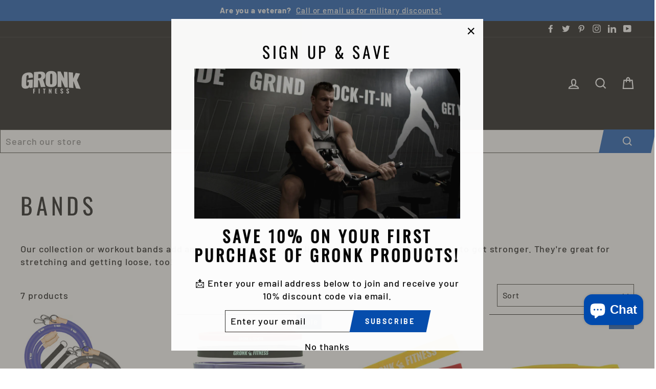

--- FILE ---
content_type: text/html; charset=utf-8
request_url: https://www.gronkfitnessproducts.com/collections/bands
body_size: 76422
content:
<!doctype html>
<html class="no-js" lang="en">
<head>
<script async src="https://tag.livefit.distilled.untitledfirm.com/subclient/gronkfitness"></script>
<!-- "snippets/limespot.liquid" was not rendered, the associated app was uninstalled -->
  <meta charset="utf-8">
  <meta http-equiv="X-UA-Compatible" content="IE=edge,chrome=1">
  <meta name="viewport" content="width=device-width,initial-scale=1">
  <meta name="theme-color" content="#004aad">
  <link rel="canonical" href="https://www.gronkfitnessproducts.com/collections/bands">
  <meta name="format-detection" content="telephone=no"><link rel="shortcut icon" href="//www.gronkfitnessproducts.com/cdn/shop/files/GFP_favicon_2.6.25_32x32.png?v=1738856155" type="image/png" />
  <title>Bands
&ndash; Gronk Fitness Products
</title><meta name="description" content="Our collection or workout bands add an extra challenge to your lifts and provide a low impact way to get stronger. They&#39;re great for stretching and getting loose, too!">
<meta property="og:site_name" content="Gronk Fitness Products">
  <meta property="og:url" content="https://www.gronkfitnessproducts.com/collections/bands"><meta property="og:title" content="Bands">
<meta property="og:type" content="website">
<meta property="og:description" content="Our collection or workout bands add an extra challenge to your lifts and provide a low impact way to get stronger. They&#39;re great for stretching and getting loose, too!">
<meta property="og:image" content="http://www.gronkfitnessproducts.com/cdn/shop/products/3_1200x630.png?v=1630440704">
<meta property="og:image" content="http://www.gronkfitnessproducts.com/cdn/shop/files/GronkFitnessStrengthBands-5pack_1200x630.jpg?v=1707313838">
<meta property="og:image" content="http://www.gronkfitnessproducts.com/cdn/shop/files/GronkFitnessMiniBand3Pack_1200x630.jpg?v=1707329991">

  <meta property="og:image:secure_url" content="https://www.gronkfitnessproducts.com/cdn/shop/products/3_1200x630.png?v=1630440704">
<meta property="og:image:secure_url" content="https://www.gronkfitnessproducts.com/cdn/shop/files/GronkFitnessStrengthBands-5pack_1200x630.jpg?v=1707313838">
<meta property="og:image:secure_url" content="https://www.gronkfitnessproducts.com/cdn/shop/files/GronkFitnessMiniBand3Pack_1200x630.jpg?v=1707329991">

  <meta name="twitter:site" content="@gronkfitness">
  <meta name="twitter:card" content="summary_large_image"><meta name="twitter:title" content="Bands">
<meta name="twitter:description" content="Our collection or workout bands add an extra challenge to your lifts and provide a low impact way to get stronger. They&#39;re great for stretching and getting loose, too!">


  <style data-shopify>
  @font-face {
  font-family: Oswald;
  font-weight: 400;
  font-style: normal;
  src: url("//www.gronkfitnessproducts.com/cdn/fonts/oswald/oswald_n4.7760ed7a63e536050f64bb0607ff70ce07a480bd.woff2") format("woff2"),
       url("//www.gronkfitnessproducts.com/cdn/fonts/oswald/oswald_n4.ae5e497f60fc686568afe76e9ff1872693c533e9.woff") format("woff");
}

  @font-face {
  font-family: Barlow;
  font-weight: 500;
  font-style: normal;
  src: url("//www.gronkfitnessproducts.com/cdn/fonts/barlow/barlow_n5.a193a1990790eba0cc5cca569d23799830e90f07.woff2") format("woff2"),
       url("//www.gronkfitnessproducts.com/cdn/fonts/barlow/barlow_n5.ae31c82169b1dc0715609b8cc6a610b917808358.woff") format("woff");
}


  @font-face {
  font-family: Barlow;
  font-weight: 700;
  font-style: normal;
  src: url("//www.gronkfitnessproducts.com/cdn/fonts/barlow/barlow_n7.691d1d11f150e857dcbc1c10ef03d825bc378d81.woff2") format("woff2"),
       url("//www.gronkfitnessproducts.com/cdn/fonts/barlow/barlow_n7.4fdbb1cb7da0e2c2f88492243ffa2b4f91924840.woff") format("woff");
}

  @font-face {
  font-family: Barlow;
  font-weight: 500;
  font-style: italic;
  src: url("//www.gronkfitnessproducts.com/cdn/fonts/barlow/barlow_i5.714d58286997b65cd479af615cfa9bb0a117a573.woff2") format("woff2"),
       url("//www.gronkfitnessproducts.com/cdn/fonts/barlow/barlow_i5.0120f77e6447d3b5df4bbec8ad8c2d029d87fb21.woff") format("woff");
}

  @font-face {
  font-family: Barlow;
  font-weight: 700;
  font-style: italic;
  src: url("//www.gronkfitnessproducts.com/cdn/fonts/barlow/barlow_i7.50e19d6cc2ba5146fa437a5a7443c76d5d730103.woff2") format("woff2"),
       url("//www.gronkfitnessproducts.com/cdn/fonts/barlow/barlow_i7.47e9f98f1b094d912e6fd631cc3fe93d9f40964f.woff") format("woff");
}

</style>

  <link href="//www.gronkfitnessproducts.com/cdn/shop/t/25/assets/theme.scss.css?v=33299111266310112911759259355" rel="stylesheet" type="text/css" media="all" />

  <style data-shopify>
    .collection-item__title {
      font-size: 18.4px;
    }

    @media screen and (min-width: 769px) {
      .collection-item__title {
        font-size: 23px;
      }
    }
  </style>

  <script>
    document.documentElement.className = document.documentElement.className.replace('no-js', 'js');

    window.theme = window.theme || {};
    theme.strings = {
      addToCart: "Add to cart",
      soldOut: "Sold Out",
      unavailable: "Unavailable",
      stockLabel: "[count] in stock",
      savePrice: "Save [saved_amount]",
      cartEmpty: "Your cart is currently empty.",
      cartTermsConfirmation: "You must agree with the terms and conditions of sales to check out"
    };
    theme.settings = {
      dynamicVariantsEnable: true,
      dynamicVariantType: "button",
      cartType: "drawer",
      currenciesEnabled: false,
      moneyFormat: "$ {{amount}}",
      saveType: "percent",
      recentlyViewedEnabled: false,
      quickView: false,
      themeVersion: "2.1.1"
    };
  </script>

  <script>window.performance && window.performance.mark && window.performance.mark('shopify.content_for_header.start');</script><meta name="google-site-verification" content="A5K71bdHHjxJ1ceoZFsDbCz8cxu3OvN3orukp5O6BQ4">
<meta name="facebook-domain-verification" content="9tlfaj20gzx5g03848op6zekrqv8ce">
<meta name="facebook-domain-verification" content="5pa8r1etu7juwb2p7za4ithoxaf3fy">
<meta name="facebook-domain-verification" content="9qunpdcn91xazwruppwjl4afe8h27r">
<meta id="shopify-digital-wallet" name="shopify-digital-wallet" content="/8674642/digital_wallets/dialog">
<meta name="shopify-checkout-api-token" content="ff4fd856b621310ede198fb58676aadc">
<meta id="in-context-paypal-metadata" data-shop-id="8674642" data-venmo-supported="true" data-environment="production" data-locale="en_US" data-paypal-v4="true" data-currency="USD">
<link rel="alternate" type="application/atom+xml" title="Feed" href="/collections/bands.atom" />
<link rel="alternate" type="application/json+oembed" href="https://www.gronkfitnessproducts.com/collections/bands.oembed">
<script async="async" src="/checkouts/internal/preloads.js?locale=en-US"></script>
<script id="shopify-features" type="application/json">{"accessToken":"ff4fd856b621310ede198fb58676aadc","betas":["rich-media-storefront-analytics"],"domain":"www.gronkfitnessproducts.com","predictiveSearch":true,"shopId":8674642,"locale":"en"}</script>
<script>var Shopify = Shopify || {};
Shopify.shop = "gronk-fitness-products.myshopify.com";
Shopify.locale = "en";
Shopify.currency = {"active":"USD","rate":"1.0"};
Shopify.country = "US";
Shopify.theme = {"name":"Agile - Multi. SKU Installation Duplicate","id":77471121462,"schema_name":"Impulse","schema_version":"2.1.1","theme_store_id":857,"role":"main"};
Shopify.theme.handle = "null";
Shopify.theme.style = {"id":null,"handle":null};
Shopify.cdnHost = "www.gronkfitnessproducts.com/cdn";
Shopify.routes = Shopify.routes || {};
Shopify.routes.root = "/";</script>
<script type="module">!function(o){(o.Shopify=o.Shopify||{}).modules=!0}(window);</script>
<script>!function(o){function n(){var o=[];function n(){o.push(Array.prototype.slice.apply(arguments))}return n.q=o,n}var t=o.Shopify=o.Shopify||{};t.loadFeatures=n(),t.autoloadFeatures=n()}(window);</script>
<script id="shop-js-analytics" type="application/json">{"pageType":"collection"}</script>
<script defer="defer" async type="module" src="//www.gronkfitnessproducts.com/cdn/shopifycloud/shop-js/modules/v2/client.init-shop-cart-sync_BT-GjEfc.en.esm.js"></script>
<script defer="defer" async type="module" src="//www.gronkfitnessproducts.com/cdn/shopifycloud/shop-js/modules/v2/chunk.common_D58fp_Oc.esm.js"></script>
<script defer="defer" async type="module" src="//www.gronkfitnessproducts.com/cdn/shopifycloud/shop-js/modules/v2/chunk.modal_xMitdFEc.esm.js"></script>
<script type="module">
  await import("//www.gronkfitnessproducts.com/cdn/shopifycloud/shop-js/modules/v2/client.init-shop-cart-sync_BT-GjEfc.en.esm.js");
await import("//www.gronkfitnessproducts.com/cdn/shopifycloud/shop-js/modules/v2/chunk.common_D58fp_Oc.esm.js");
await import("//www.gronkfitnessproducts.com/cdn/shopifycloud/shop-js/modules/v2/chunk.modal_xMitdFEc.esm.js");

  window.Shopify.SignInWithShop?.initShopCartSync?.({"fedCMEnabled":true,"windoidEnabled":true});

</script>
<script>(function() {
  var isLoaded = false;
  function asyncLoad() {
    if (isLoaded) return;
    isLoaded = true;
    var urls = ["https:\/\/chimpstatic.com\/mcjs-connected\/js\/users\/3ce32a160b8868874f42c303d\/8255ea3cc08057519f88f68fe.js?shop=gronk-fitness-products.myshopify.com","\/\/searchserverapi.com\/widgets\/shopify\/init.js?a=6E7S6b9r1x\u0026shop=gronk-fitness-products.myshopify.com","https:\/\/loox.io\/widget\/TJcL8kjI79\/loox.1714417230996.js?shop=gronk-fitness-products.myshopify.com","https:\/\/sapp.multivariants.com\/gate\/out\/sys\/js\/init.js?shop=gronk-fitness-products.myshopify.com","https:\/\/shopify-widget.route.com\/shopify.widget.js?shop=gronk-fitness-products.myshopify.com"];
    for (var i = 0; i < urls.length; i++) {
      var s = document.createElement('script');
      s.type = 'text/javascript';
      s.async = true;
      s.src = urls[i];
      var x = document.getElementsByTagName('script')[0];
      x.parentNode.insertBefore(s, x);
    }
  };
  if(window.attachEvent) {
    window.attachEvent('onload', asyncLoad);
  } else {
    window.addEventListener('load', asyncLoad, false);
  }
})();</script>
<script id="__st">var __st={"a":8674642,"offset":-18000,"reqid":"d35be2e2-7423-4373-9343-257f4c309bb5-1769048838","pageurl":"www.gronkfitnessproducts.com\/collections\/bands","u":"e60f9d8ceb3c","p":"collection","rtyp":"collection","rid":325881286};</script>
<script>window.ShopifyPaypalV4VisibilityTracking = true;</script>
<script id="captcha-bootstrap">!function(){'use strict';const t='contact',e='account',n='new_comment',o=[[t,t],['blogs',n],['comments',n],[t,'customer']],c=[[e,'customer_login'],[e,'guest_login'],[e,'recover_customer_password'],[e,'create_customer']],r=t=>t.map((([t,e])=>`form[action*='/${t}']:not([data-nocaptcha='true']) input[name='form_type'][value='${e}']`)).join(','),a=t=>()=>t?[...document.querySelectorAll(t)].map((t=>t.form)):[];function s(){const t=[...o],e=r(t);return a(e)}const i='password',u='form_key',d=['recaptcha-v3-token','g-recaptcha-response','h-captcha-response',i],f=()=>{try{return window.sessionStorage}catch{return}},m='__shopify_v',_=t=>t.elements[u];function p(t,e,n=!1){try{const o=window.sessionStorage,c=JSON.parse(o.getItem(e)),{data:r}=function(t){const{data:e,action:n}=t;return t[m]||n?{data:e,action:n}:{data:t,action:n}}(c);for(const[e,n]of Object.entries(r))t.elements[e]&&(t.elements[e].value=n);n&&o.removeItem(e)}catch(o){console.error('form repopulation failed',{error:o})}}const l='form_type',E='cptcha';function T(t){t.dataset[E]=!0}const w=window,h=w.document,L='Shopify',v='ce_forms',y='captcha';let A=!1;((t,e)=>{const n=(g='f06e6c50-85a8-45c8-87d0-21a2b65856fe',I='https://cdn.shopify.com/shopifycloud/storefront-forms-hcaptcha/ce_storefront_forms_captcha_hcaptcha.v1.5.2.iife.js',D={infoText:'Protected by hCaptcha',privacyText:'Privacy',termsText:'Terms'},(t,e,n)=>{const o=w[L][v],c=o.bindForm;if(c)return c(t,g,e,D).then(n);var r;o.q.push([[t,g,e,D],n]),r=I,A||(h.body.append(Object.assign(h.createElement('script'),{id:'captcha-provider',async:!0,src:r})),A=!0)});var g,I,D;w[L]=w[L]||{},w[L][v]=w[L][v]||{},w[L][v].q=[],w[L][y]=w[L][y]||{},w[L][y].protect=function(t,e){n(t,void 0,e),T(t)},Object.freeze(w[L][y]),function(t,e,n,w,h,L){const[v,y,A,g]=function(t,e,n){const i=e?o:[],u=t?c:[],d=[...i,...u],f=r(d),m=r(i),_=r(d.filter((([t,e])=>n.includes(e))));return[a(f),a(m),a(_),s()]}(w,h,L),I=t=>{const e=t.target;return e instanceof HTMLFormElement?e:e&&e.form},D=t=>v().includes(t);t.addEventListener('submit',(t=>{const e=I(t);if(!e)return;const n=D(e)&&!e.dataset.hcaptchaBound&&!e.dataset.recaptchaBound,o=_(e),c=g().includes(e)&&(!o||!o.value);(n||c)&&t.preventDefault(),c&&!n&&(function(t){try{if(!f())return;!function(t){const e=f();if(!e)return;const n=_(t);if(!n)return;const o=n.value;o&&e.removeItem(o)}(t);const e=Array.from(Array(32),(()=>Math.random().toString(36)[2])).join('');!function(t,e){_(t)||t.append(Object.assign(document.createElement('input'),{type:'hidden',name:u})),t.elements[u].value=e}(t,e),function(t,e){const n=f();if(!n)return;const o=[...t.querySelectorAll(`input[type='${i}']`)].map((({name:t})=>t)),c=[...d,...o],r={};for(const[a,s]of new FormData(t).entries())c.includes(a)||(r[a]=s);n.setItem(e,JSON.stringify({[m]:1,action:t.action,data:r}))}(t,e)}catch(e){console.error('failed to persist form',e)}}(e),e.submit())}));const S=(t,e)=>{t&&!t.dataset[E]&&(n(t,e.some((e=>e===t))),T(t))};for(const o of['focusin','change'])t.addEventListener(o,(t=>{const e=I(t);D(e)&&S(e,y())}));const B=e.get('form_key'),M=e.get(l),P=B&&M;t.addEventListener('DOMContentLoaded',(()=>{const t=y();if(P)for(const e of t)e.elements[l].value===M&&p(e,B);[...new Set([...A(),...v().filter((t=>'true'===t.dataset.shopifyCaptcha))])].forEach((e=>S(e,t)))}))}(h,new URLSearchParams(w.location.search),n,t,e,['guest_login'])})(!0,!0)}();</script>
<script integrity="sha256-4kQ18oKyAcykRKYeNunJcIwy7WH5gtpwJnB7kiuLZ1E=" data-source-attribution="shopify.loadfeatures" defer="defer" src="//www.gronkfitnessproducts.com/cdn/shopifycloud/storefront/assets/storefront/load_feature-a0a9edcb.js" crossorigin="anonymous"></script>
<script data-source-attribution="shopify.dynamic_checkout.dynamic.init">var Shopify=Shopify||{};Shopify.PaymentButton=Shopify.PaymentButton||{isStorefrontPortableWallets:!0,init:function(){window.Shopify.PaymentButton.init=function(){};var t=document.createElement("script");t.src="https://www.gronkfitnessproducts.com/cdn/shopifycloud/portable-wallets/latest/portable-wallets.en.js",t.type="module",document.head.appendChild(t)}};
</script>
<script data-source-attribution="shopify.dynamic_checkout.buyer_consent">
  function portableWalletsHideBuyerConsent(e){var t=document.getElementById("shopify-buyer-consent"),n=document.getElementById("shopify-subscription-policy-button");t&&n&&(t.classList.add("hidden"),t.setAttribute("aria-hidden","true"),n.removeEventListener("click",e))}function portableWalletsShowBuyerConsent(e){var t=document.getElementById("shopify-buyer-consent"),n=document.getElementById("shopify-subscription-policy-button");t&&n&&(t.classList.remove("hidden"),t.removeAttribute("aria-hidden"),n.addEventListener("click",e))}window.Shopify?.PaymentButton&&(window.Shopify.PaymentButton.hideBuyerConsent=portableWalletsHideBuyerConsent,window.Shopify.PaymentButton.showBuyerConsent=portableWalletsShowBuyerConsent);
</script>
<script data-source-attribution="shopify.dynamic_checkout.cart.bootstrap">document.addEventListener("DOMContentLoaded",(function(){function t(){return document.querySelector("shopify-accelerated-checkout-cart, shopify-accelerated-checkout")}if(t())Shopify.PaymentButton.init();else{new MutationObserver((function(e,n){t()&&(Shopify.PaymentButton.init(),n.disconnect())})).observe(document.body,{childList:!0,subtree:!0})}}));
</script>
<link id="shopify-accelerated-checkout-styles" rel="stylesheet" media="screen" href="https://www.gronkfitnessproducts.com/cdn/shopifycloud/portable-wallets/latest/accelerated-checkout-backwards-compat.css" crossorigin="anonymous">
<style id="shopify-accelerated-checkout-cart">
        #shopify-buyer-consent {
  margin-top: 1em;
  display: inline-block;
  width: 100%;
}

#shopify-buyer-consent.hidden {
  display: none;
}

#shopify-subscription-policy-button {
  background: none;
  border: none;
  padding: 0;
  text-decoration: underline;
  font-size: inherit;
  cursor: pointer;
}

#shopify-subscription-policy-button::before {
  box-shadow: none;
}

      </style>

<script>window.performance && window.performance.mark && window.performance.mark('shopify.content_for_header.end');</script><script type="application/vnd.locksmith+json" data-locksmith>{"version":"v6.19","locked":false,"initialized":true,"scope":"collection","access_granted":true,"access_denied":false,"manual_lock":false,"server_lock":false,"server_rendered":null,"hide_resource":false,"hide_links_to_resource":false,"transparent":true,"locks":{"all":[],"opened":[]},"keys":[],"keys_signature":"7b95c07a4697525c8fdadad7895982f49146678de872ce5f54b9a4cd552c4d13","state":{"template":"collection","theme":77471121462,"product":null,"collection":"bands","page":null,"blog":null,"article":null,"app":null},"now":1769048838,"path":"\/collections\/bands","canonical_url":"https:\/\/www.gronkfitnessproducts.com\/collections\/bands","customer_id":null,"customer_id_signature":"7b95c07a4697525c8fdadad7895982f49146678de872ce5f54b9a4cd552c4d13","cart":null}</script><script data-locksmith>!function(){var require=void 0,reqwest=function(){function succeed(e){var t=protocolRe.exec(e.url);return t=t&&t[1]||context.location.protocol,httpsRe.test(t)?twoHundo.test(e.request.status):!!e.request.response}function handleReadyState(e,t,n){return function(){return e._aborted?n(e.request):e._timedOut?n(e.request,"Request is aborted: timeout"):void(e.request&&4==e.request[readyState]&&(e.request.onreadystatechange=noop,succeed(e)?t(e.request):n(e.request)))}}function setHeaders(e,t){var n,r=t.headers||{};r.Accept=r.Accept||defaultHeaders.accept[t.type]||defaultHeaders.accept["*"];var o="undefined"!=typeof FormData&&t.data instanceof FormData;!t.crossOrigin&&!r[requestedWith]&&(r[requestedWith]=defaultHeaders.requestedWith),!r[contentType]&&!o&&(r[contentType]=t.contentType||defaultHeaders.contentType);for(n in r)r.hasOwnProperty(n)&&"setRequestHeader"in e&&e.setRequestHeader(n,r[n])}function setCredentials(e,t){"undefined"!=typeof t.withCredentials&&"undefined"!=typeof e.withCredentials&&(e.withCredentials=!!t.withCredentials)}function generalCallback(e){lastValue=e}function urlappend(e,t){return e+(/[?]/.test(e)?"&":"?")+t}function handleJsonp(e,t,n,r){var o=uniqid++,i=e.jsonpCallback||"callback",a=e.jsonpCallbackName||reqwest.getcallbackPrefix(o),s=new RegExp("((^|[?]|&)"+i+")=([^&]+)"),u=r.match(s),c=doc.createElement("script"),l=0,p=-1!==navigator.userAgent.indexOf("MSIE 10.0");return u?"?"===u[3]?r=r.replace(s,"$1="+a):a=u[3]:r=urlappend(r,i+"="+a),context[a]=generalCallback,c.type="text/javascript",c.src=r,c.async=!0,"undefined"!=typeof c.onreadystatechange&&!p&&(c.htmlFor=c.id="_reqwest_"+o),c.onload=c.onreadystatechange=function(){return c[readyState]&&"complete"!==c[readyState]&&"loaded"!==c[readyState]||l?!1:(c.onload=c.onreadystatechange=null,c.onclick&&c.onclick(),t(lastValue),lastValue=void 0,head.removeChild(c),l=1,void 0)},head.appendChild(c),{abort:function(){c.onload=c.onreadystatechange=null,n({},"Request is aborted: timeout",{}),lastValue=void 0,head.removeChild(c),l=1}}}function getRequest(e,t){var n,r=this.o,o=(r.method||"GET").toUpperCase(),i="string"==typeof r?r:r.url,a=r.processData!==!1&&r.data&&"string"!=typeof r.data?reqwest.toQueryString(r.data):r.data||null,s=!1;return("jsonp"==r.type||"GET"==o)&&a&&(i=urlappend(i,a),a=null),"jsonp"==r.type?handleJsonp(r,e,t,i):(n=r.xhr&&r.xhr(r)||xhr(r),n.open(o,i,r.async===!1?!1:!0),setHeaders(n,r),setCredentials(n,r),context[xDomainRequest]&&n instanceof context[xDomainRequest]?(n.onload=e,n.onerror=t,n.onprogress=function(){},s=!0):n.onreadystatechange=handleReadyState(this,e,t),r.before&&r.before(n),s?setTimeout(function(){n.send(a)},200):n.send(a),n)}function Reqwest(e,t){this.o=e,this.fn=t,init.apply(this,arguments)}function setType(e){return null===e?void 0:e.match("json")?"json":e.match("javascript")?"js":e.match("text")?"html":e.match("xml")?"xml":void 0}function init(o,fn){function complete(e){for(o.timeout&&clearTimeout(self.timeout),self.timeout=null;self._completeHandlers.length>0;)self._completeHandlers.shift()(e)}function success(resp){var type=o.type||resp&&setType(resp.getResponseHeader("Content-Type"));resp="jsonp"!==type?self.request:resp;var filteredResponse=globalSetupOptions.dataFilter(resp.responseText,type),r=filteredResponse;try{resp.responseText=r}catch(e){}if(r)switch(type){case"json":try{resp=context.JSON?context.JSON.parse(r):eval("("+r+")")}catch(err){return error(resp,"Could not parse JSON in response",err)}break;case"js":resp=eval(r);break;case"html":resp=r;break;case"xml":resp=resp.responseXML&&resp.responseXML.parseError&&resp.responseXML.parseError.errorCode&&resp.responseXML.parseError.reason?null:resp.responseXML}for(self._responseArgs.resp=resp,self._fulfilled=!0,fn(resp),self._successHandler(resp);self._fulfillmentHandlers.length>0;)resp=self._fulfillmentHandlers.shift()(resp);complete(resp)}function timedOut(){self._timedOut=!0,self.request.abort()}function error(e,t,n){for(e=self.request,self._responseArgs.resp=e,self._responseArgs.msg=t,self._responseArgs.t=n,self._erred=!0;self._errorHandlers.length>0;)self._errorHandlers.shift()(e,t,n);complete(e)}this.url="string"==typeof o?o:o.url,this.timeout=null,this._fulfilled=!1,this._successHandler=function(){},this._fulfillmentHandlers=[],this._errorHandlers=[],this._completeHandlers=[],this._erred=!1,this._responseArgs={};var self=this;fn=fn||function(){},o.timeout&&(this.timeout=setTimeout(function(){timedOut()},o.timeout)),o.success&&(this._successHandler=function(){o.success.apply(o,arguments)}),o.error&&this._errorHandlers.push(function(){o.error.apply(o,arguments)}),o.complete&&this._completeHandlers.push(function(){o.complete.apply(o,arguments)}),this.request=getRequest.call(this,success,error)}function reqwest(e,t){return new Reqwest(e,t)}function normalize(e){return e?e.replace(/\r?\n/g,"\r\n"):""}function serial(e,t){var n,r,o,i,a=e.name,s=e.tagName.toLowerCase(),u=function(e){e&&!e.disabled&&t(a,normalize(e.attributes.value&&e.attributes.value.specified?e.value:e.text))};if(!e.disabled&&a)switch(s){case"input":/reset|button|image|file/i.test(e.type)||(n=/checkbox/i.test(e.type),r=/radio/i.test(e.type),o=e.value,(!n&&!r||e.checked)&&t(a,normalize(n&&""===o?"on":o)));break;case"textarea":t(a,normalize(e.value));break;case"select":if("select-one"===e.type.toLowerCase())u(e.selectedIndex>=0?e.options[e.selectedIndex]:null);else for(i=0;e.length&&i<e.length;i++)e.options[i].selected&&u(e.options[i])}}function eachFormElement(){var e,t,n=this,r=function(e,t){var r,o,i;for(r=0;r<t.length;r++)for(i=e[byTag](t[r]),o=0;o<i.length;o++)serial(i[o],n)};for(t=0;t<arguments.length;t++)e=arguments[t],/input|select|textarea/i.test(e.tagName)&&serial(e,n),r(e,["input","select","textarea"])}function serializeQueryString(){return reqwest.toQueryString(reqwest.serializeArray.apply(null,arguments))}function serializeHash(){var e={};return eachFormElement.apply(function(t,n){t in e?(e[t]&&!isArray(e[t])&&(e[t]=[e[t]]),e[t].push(n)):e[t]=n},arguments),e}function buildParams(e,t,n,r){var o,i,a,s=/\[\]$/;if(isArray(t))for(i=0;t&&i<t.length;i++)a=t[i],n||s.test(e)?r(e,a):buildParams(e+"["+("object"==typeof a?i:"")+"]",a,n,r);else if(t&&"[object Object]"===t.toString())for(o in t)buildParams(e+"["+o+"]",t[o],n,r);else r(e,t)}var context=this;if("window"in context)var doc=document,byTag="getElementsByTagName",head=doc[byTag]("head")[0];else{var XHR2;try{XHR2=require("xhr2")}catch(ex){throw new Error("Peer dependency `xhr2` required! Please npm install xhr2")}}var httpsRe=/^http/,protocolRe=/(^\w+):\/\//,twoHundo=/^(20\d|1223)$/,readyState="readyState",contentType="Content-Type",requestedWith="X-Requested-With",uniqid=0,callbackPrefix="reqwest_"+ +new Date,lastValue,xmlHttpRequest="XMLHttpRequest",xDomainRequest="XDomainRequest",noop=function(){},isArray="function"==typeof Array.isArray?Array.isArray:function(e){return e instanceof Array},defaultHeaders={contentType:"application/x-www-form-urlencoded",requestedWith:xmlHttpRequest,accept:{"*":"text/javascript, text/html, application/xml, text/xml, */*",xml:"application/xml, text/xml",html:"text/html",text:"text/plain",json:"application/json, text/javascript",js:"application/javascript, text/javascript"}},xhr=function(e){if(e.crossOrigin===!0){var t=context[xmlHttpRequest]?new XMLHttpRequest:null;if(t&&"withCredentials"in t)return t;if(context[xDomainRequest])return new XDomainRequest;throw new Error("Browser does not support cross-origin requests")}return context[xmlHttpRequest]?new XMLHttpRequest:XHR2?new XHR2:new ActiveXObject("Microsoft.XMLHTTP")},globalSetupOptions={dataFilter:function(e){return e}};return Reqwest.prototype={abort:function(){this._aborted=!0,this.request.abort()},retry:function(){init.call(this,this.o,this.fn)},then:function(e,t){return e=e||function(){},t=t||function(){},this._fulfilled?this._responseArgs.resp=e(this._responseArgs.resp):this._erred?t(this._responseArgs.resp,this._responseArgs.msg,this._responseArgs.t):(this._fulfillmentHandlers.push(e),this._errorHandlers.push(t)),this},always:function(e){return this._fulfilled||this._erred?e(this._responseArgs.resp):this._completeHandlers.push(e),this},fail:function(e){return this._erred?e(this._responseArgs.resp,this._responseArgs.msg,this._responseArgs.t):this._errorHandlers.push(e),this},"catch":function(e){return this.fail(e)}},reqwest.serializeArray=function(){var e=[];return eachFormElement.apply(function(t,n){e.push({name:t,value:n})},arguments),e},reqwest.serialize=function(){if(0===arguments.length)return"";var e,t,n=Array.prototype.slice.call(arguments,0);return e=n.pop(),e&&e.nodeType&&n.push(e)&&(e=null),e&&(e=e.type),t="map"==e?serializeHash:"array"==e?reqwest.serializeArray:serializeQueryString,t.apply(null,n)},reqwest.toQueryString=function(e,t){var n,r,o=t||!1,i=[],a=encodeURIComponent,s=function(e,t){t="function"==typeof t?t():null==t?"":t,i[i.length]=a(e)+"="+a(t)};if(isArray(e))for(r=0;e&&r<e.length;r++)s(e[r].name,e[r].value);else for(n in e)e.hasOwnProperty(n)&&buildParams(n,e[n],o,s);return i.join("&").replace(/%20/g,"+")},reqwest.getcallbackPrefix=function(){return callbackPrefix},reqwest.compat=function(e,t){return e&&(e.type&&(e.method=e.type)&&delete e.type,e.dataType&&(e.type=e.dataType),e.jsonpCallback&&(e.jsonpCallbackName=e.jsonpCallback)&&delete e.jsonpCallback,e.jsonp&&(e.jsonpCallback=e.jsonp)),new Reqwest(e,t)},reqwest.ajaxSetup=function(e){e=e||{};for(var t in e)globalSetupOptions[t]=e[t]},reqwest}(),rollbar=window.__rollbar_for_locksmith||function(){var e={};return!function(t,n){"object"==typeof e&&"object"==typeof module?module.exports=n():"function"==typeof define&&define.amd?define([],n):"object"==typeof e?e.rollbar=n():t.rollbar=n()}(this,function(){return function(e){function t(r){if(n[r])return n[r].exports;var o=n[r]={exports:{},id:r,loaded:!1};return e[r].call(o.exports,o,o.exports,t),o.loaded=!0,o.exports}var n={};return t.m=e,t.c=n,t.p="",t(0)}([function(e,t,n){e.exports=n(1)},function(e,t,n){"use strict";var r=n(2);"undefined"==typeof window||window._rollbarStartTime||(window._rollbarStartTime=(new Date).getTime()),e.exports=r},function(e,t,n){"use strict";function r(e,t){this.options=c.merge(k,e);var n=new l(this.options,d,h);this.client=t||new u(this.options,n,p,"browser");var r="undefined"!=typeof window&&window||"undefined"!=typeof self&&self,o="undefined"!=typeof document&&document;i(this.client.notifier),a(this.client.queue),(this.options.captureUncaught||this.options.handleUncaughtExceptions)&&(f.captureUncaughtExceptions(r,this),f.wrapGlobals(r,this)),(this.options.captureUnhandledRejections||this.options.handleUnhandledRejections)&&f.captureUnhandledRejections(r,this),this.instrumenter=new w(this.options,this.client.telemeter,this,r,o),this.instrumenter.instrument()}function o(e){var t="Rollbar is not initialized";p.error(t),e&&e(new Error(t))}function i(e){e.addTransform(m.handleItemWithError).addTransform(m.ensureItemHasSomethingToSay).addTransform(m.addBaseInfo).addTransform(m.addRequestInfo(window)).addTransform(m.addClientInfo(window)).addTransform(m.addPluginInfo(window)).addTransform(m.addBody).addTransform(g.addMessageWithError).addTransform(g.addTelemetryData).addTransform(g.addConfigToPayload).addTransform(m.scrubPayload).addTransform(g.userTransform(p)).addTransform(g.itemToPayload)}function a(e){e.addPredicate(y.checkLevel).addPredicate(v.checkIgnore).addPredicate(y.userCheckIgnore(p)).addPredicate(y.urlIsNotBlacklisted(p)).addPredicate(y.urlIsWhitelisted(p)).addPredicate(y.messageIsIgnored(p))}function s(e){for(var t=0,n=e.length;n>t;++t)if(c.isFunction(e[t]))return e[t]}var u=n(3),c=n(5),l=n(11),p=n(13),f=n(16),d=n(17),h=n(19),m=n(20),g=n(24),v=n(25),y=n(26),b=n(21),w=n(27),x=null;r.init=function(e,t){return x?x.global(e).configure(e):x=new r(e,t)},r.prototype.global=function(e){return this.client.global(e),this},r.global=function(e){return x?x.global(e):void o()},r.prototype.configure=function(e,t){var n=this.options,r={};return t&&(r={payload:t}),this.options=c.merge(n,e,r),this.client.configure(this.options,t),this.instrumenter.configure(this.options),this},r.configure=function(e,t){return x?x.configure(e,t):void o()},r.prototype.lastError=function(){return this.client.lastError},r.lastError=function(){return x?x.lastError():void o()},r.prototype.log=function(){var e=this._createItem(arguments),t=e.uuid;return this.client.log(e),{uuid:t}},r.log=function(){if(x)return x.log.apply(x,arguments);var e=s(arguments);o(e)},r.prototype.debug=function(){var e=this._createItem(arguments),t=e.uuid;return this.client.debug(e),{uuid:t}},r.debug=function(){if(x)return x.debug.apply(x,arguments);var e=s(arguments);o(e)},r.prototype.info=function(){var e=this._createItem(arguments),t=e.uuid;return this.client.info(e),{uuid:t}},r.info=function(){if(x)return x.info.apply(x,arguments);var e=s(arguments);o(e)},r.prototype.warn=function(){var e=this._createItem(arguments),t=e.uuid;return this.client.warn(e),{uuid:t}},r.warn=function(){if(x)return x.warn.apply(x,arguments);var e=s(arguments);o(e)},r.prototype.warning=function(){var e=this._createItem(arguments),t=e.uuid;return this.client.warning(e),{uuid:t}},r.warning=function(){if(x)return x.warning.apply(x,arguments);var e=s(arguments);o(e)},r.prototype.error=function(){var e=this._createItem(arguments),t=e.uuid;return this.client.error(e),{uuid:t}},r.error=function(){if(x)return x.error.apply(x,arguments);var e=s(arguments);o(e)},r.prototype.critical=function(){var e=this._createItem(arguments),t=e.uuid;return this.client.critical(e),{uuid:t}},r.critical=function(){if(x)return x.critical.apply(x,arguments);var e=s(arguments);o(e)},r.prototype.handleUncaughtException=function(e,t,n,r,o,i){var a,s=c.makeUnhandledStackInfo(e,t,n,r,o,"onerror","uncaught exception",b);c.isError(o)?(a=this._createItem([e,o,i]),a._unhandledStackInfo=s):c.isError(t)?(a=this._createItem([e,t,i]),a._unhandledStackInfo=s):(a=this._createItem([e,i]),a.stackInfo=s),a.level=this.options.uncaughtErrorLevel,a._isUncaught=!0,this.client.log(a)},r.prototype.handleUnhandledRejection=function(e,t){var n="unhandled rejection was null or undefined!";if(e)if(e.message)n=e.message;else{var r=c.stringify(e);r.value&&(n=r.value)}var o,i=e&&e._rollbarContext||t&&t._rollbarContext;c.isError(e)?o=this._createItem([n,e,i]):(o=this._createItem([n,e,i]),o.stackInfo=c.makeUnhandledStackInfo(n,"",0,0,null,"unhandledrejection","",b)),o.level=this.options.uncaughtErrorLevel,o._isUncaught=!0,o._originalArgs=o._originalArgs||[],o._originalArgs.push(t),this.client.log(o)},r.prototype.wrap=function(e,t,n){try{var r;if(r=c.isFunction(t)?t:function(){return t||{}},!c.isFunction(e))return e;if(e._isWrap)return e;if(!e._rollbar_wrapped&&(e._rollbar_wrapped=function(){t&&c.isFunction(t)&&t.apply(this,arguments);try{return e.apply(this,arguments)}catch(t){var n=t;throw n&&(c.isType(n,"string")&&(n=new String(n)),n._rollbarContext=r()||{},n._rollbarContext._wrappedSource=e.toString(),window._rollbarWrappedError=n),n}},e._rollbar_wrapped._isWrap=!0,e.hasOwnProperty))for(var o in e)e.hasOwnProperty(o)&&(e._rollbar_wrapped[o]=e[o]);return e._rollbar_wrapped}catch(t){return e}},r.wrap=function(e,t){return x?x.wrap(e,t):void o()},r.prototype.captureEvent=function(e,t){return this.client.captureEvent(e,t)},r.captureEvent=function(e,t){return x?x.captureEvent(e,t):void o()},r.prototype.captureDomContentLoaded=function(e,t){return t||(t=new Date),this.client.captureDomContentLoaded(t)},r.prototype.captureLoad=function(e,t){return t||(t=new Date),this.client.captureLoad(t)},r.prototype._createItem=function(e){return c.createItem(e,p,this)};var k={version:"2.4.5",scrubFields:["pw","pass","passwd","password","secret","confirm_password","confirmPassword","password_confirmation","passwordConfirmation","access_token","accessToken","secret_key","secretKey","secretToken","cc-number","card number","cardnumber","cardnum","ccnum","ccnumber","cc num","creditcardnumber","credit card number","newcreditcardnumber","new credit card","creditcardno","credit card no","card#","card #","cc-csc","cvc2","cvv2","ccv2","security code","card verification","name on credit card","name on card","nameoncard","cardholder","card holder","name des karteninhabers","card type","cardtype","cc type","cctype","payment type","expiration date","expirationdate","expdate","cc-exp"],logLevel:"debug",reportLevel:"debug",uncaughtErrorLevel:"error",endpoint:"api.rollbar.com/api/1/item/",verbose:!1,enabled:!0,sendConfig:!1,includeItemsInTelemetry:!0,captureIp:!0};e.exports=r},function(e,t,n){"use strict";function r(e,t,n,o){this.options=c.merge(e),this.logger=n,r.rateLimiter.configureGlobal(this.options),r.rateLimiter.setPlatformOptions(o,this.options),this.queue=new a(r.rateLimiter,t,n,this.options),this.notifier=new s(this.queue,this.options),this.telemeter=new u(this.options),this.lastError=null,this.lastErrorHash="none"}function o(e){var t=e.message||"",n=(e.err||{}).stack||String(e.err);return t+"::"+n}var i=n(4),a=n(8),s=n(9),u=n(10),c=n(5),l={maxItems:0,itemsPerMinute:60};r.rateLimiter=new i(l),r.prototype.global=function(e){return r.rateLimiter.configureGlobal(e),this},r.prototype.configure=function(e,t){var n=this.options,r={};return t&&(r={payload:t}),this.options=c.merge(n,e,r),this.notifier&&this.notifier.configure(this.options),this.telemeter&&this.telemeter.configure(this.options),this.global(this.options),this},r.prototype.log=function(e){var t=this._defaultLogLevel();return this._log(t,e)},r.prototype.debug=function(e){this._log("debug",e)},r.prototype.info=function(e){this._log("info",e)},r.prototype.warn=function(e){this._log("warning",e)},r.prototype.warning=function(e){this._log("warning",e)},r.prototype.error=function(e){this._log("error",e)},r.prototype.critical=function(e){this._log("critical",e)},r.prototype.wait=function(e){this.queue.wait(e)},r.prototype.captureEvent=function(e,t){return this.telemeter.captureEvent(e,t)},r.prototype.captureDomContentLoaded=function(e){return this.telemeter.captureDomContentLoaded(e)},r.prototype.captureLoad=function(e){return this.telemeter.captureLoad(e)},r.prototype._log=function(e,t){var n;if(t.callback&&(n=t.callback,delete t.callback),this._sameAsLastError(t)){if(n){var r=new Error("ignored identical item");r.item=t,n(r)}}else try{t.level=t.level||e,this.telemeter._captureRollbarItem(t),t.telemetryEvents=this.telemeter.copyEvents(),this.notifier.log(t,n)}catch(e){this.logger.error(e)}},r.prototype._defaultLogLevel=function(){return this.options.logLevel||"debug"},r.prototype._sameAsLastError=function(e){if(!e._isUncaught)return!1;var t=o(e);return this.lastErrorHash===t||(this.lastError=e.err,this.lastErrorHash=t,!1)},e.exports=r},function(e,t,n){"use strict";function r(e){this.startTime=s.now(),this.counter=0,this.perMinCounter=0,this.platform=null,this.platformOptions={},this.configureGlobal(e)}function o(e,t,n){return!e.ignoreRateLimit&&t>=1&&n>t}function i(e,t,n,r,o,i,s){var u=null;return n&&(n=new Error(n)),n||r||(u=a(e,t,o,i,s)),{error:n,shouldSend:r,payload:u}}function a(e,t,n,r,o){var i,a=t.environment||t.payload&&t.payload.environment;i=o?"item per minute limit reached, ignoring errors until timeout":"maxItems has been hit, ignoring errors until reset.";var s={body:{message:{body:i,extra:{maxItems:n,itemsPerMinute:r}}},language:"javascript",environment:a,notifier:{version:t.notifier&&t.notifier.version||t.version}};return"browser"===e?(s.platform="browser",s.framework="browser-js",s.notifier.name="rollbar-browser-js"):"server"===e?(s.framework=t.framework||"node-js",s.notifier.name=t.notifier.name):"react-native"===e&&(s.framework=t.framework||"react-native",s.notifier.name=t.notifier.name),s}var s=n(5);r.globalSettings={startTime:s.now(),maxItems:void 0,itemsPerMinute:void 0},r.prototype.configureGlobal=function(e){void 0!==e.startTime&&(r.globalSettings.startTime=e.startTime),void 0!==e.maxItems&&(r.globalSettings.maxItems=e.maxItems),void 0!==e.itemsPerMinute&&(r.globalSettings.itemsPerMinute=e.itemsPerMinute)},r.prototype.shouldSend=function(e,t){t=t||s.now();var n=t-this.startTime;(0>n||n>=6e4)&&(this.startTime=t,this.perMinCounter=0);var a=r.globalSettings.maxItems,u=r.globalSettings.itemsPerMinute;if(o(e,a,this.counter))return i(this.platform,this.platformOptions,a+" max items reached",!1);if(o(e,u,this.perMinCounter))return i(this.platform,this.platformOptions,u+" items per minute reached",!1);this.counter++,this.perMinCounter++;var c=!o(e,a,this.counter),l=c;return c=c&&!o(e,u,this.perMinCounter),i(this.platform,this.platformOptions,null,c,a,u,l)},r.prototype.setPlatformOptions=function(e,t){this.platform=e,this.platformOptions=t},e.exports=r},function(e,t,n){"use strict";function r(){if(!N&&(N=!0,c(JSON)&&(s(JSON.stringify)&&(j.stringify=JSON.stringify),s(JSON.parse)&&(j.parse=JSON.parse)),!a(j.stringify)||!a(j.parse))){var e=n(7);e(j)}}function o(e,t){return t===i(e)}function i(e){var t=typeof e;return"object"!==t?t:e?e instanceof Error?"error":{}.toString.call(e).match(/\s([a-zA-Z]+)/)[1].toLowerCase():"null"}function a(e){return o(e,"function")}function s(e){var t=/[\\^$.*+?()[\]{}|]/g,n=Function.prototype.toString.call(Object.prototype.hasOwnProperty).replace(t,"\\$&").replace(/hasOwnProperty|(function).*?(?=\\\()| for .+?(?=\\\])/g,"$1.*?"),r=RegExp("^"+n+"$");return u(e)&&r.test(e)}function u(e){var t=typeof e;return null!=e&&("object"==t||"function"==t)}function c(e){return!o(e,"undefined")}function l(e){var t=i(e);return"object"===t||"array"===t}function p(e){return o(e,"error")}function f(e,t,n){var r,i,a,s=o(e,"object"),u=o(e,"array"),c=[];if(s&&-1!==n.indexOf(e))return e;if(n.push(e),s)for(r in e)Object.prototype.hasOwnProperty.call(e,r)&&c.push(r);else if(u)for(a=0;a<e.length;++a)c.push(a);var l=s?{}:[];for(a=0;a<c.length;++a)r=c[a],i=e[r],l[r]=t(r,i,n);return 0!=c.length?l:e}function d(){return"********"}function h(){var e=q(),t="xxxxxxxx-xxxx-4xxx-yxxx-xxxxxxxxxxxx".replace(/[xy]/g,function(t){var n=(e+16*Math.random())%16|0;return e=Math.floor(e/16),("x"===t?n:7&n|8).toString(16)});return t}function m(e){var t=g(e);return t?(""===t.anchor&&(t.source=t.source.replace("#","")),e=t.source.replace("?"+t.query,"")):"(unknown)"}function g(e){if(o(e,"string")){for(var t=H,n=t.parser[t.strictMode?"strict":"loose"].exec(e),r={},i=t.key.length;i--;)r[t.key[i]]=n[i]||"";return r[t.q.name]={},r[t.key[12]].replace(t.q.parser,function(e,n,o){n&&(r[t.q.name][n]=o)}),r}}function v(e,t,n){n=n||{},n.access_token=e;var r,o=[];for(r in n)Object.prototype.hasOwnProperty.call(n,r)&&o.push([r,n[r]].join("="));var i="?"+o.sort().join("&");t=t||{},t.path=t.path||"";var a,s=t.path.indexOf("?"),u=t.path.indexOf("#");-1!==s&&(-1===u||u>s)?(a=t.path,t.path=a.substring(0,s)+i+"&"+a.substring(s+1)):-1!==u?(a=t.path,t.path=a.substring(0,u)+i+a.substring(u)):t.path=t.path+i}function y(e,t){if(t=t||e.protocol,!t&&e.port&&(80===e.port?t="http:":443===e.port&&(t="https:")),t=t||"https:",!e.hostname)return null;var n=t+"//"+e.hostname;return e.port&&(n=n+":"+e.port),e.path&&(n+=e.path),n}function b(e,t){var n,r;try{n=j.stringify(e)}catch(o){if(t&&a(t))try{n=t(e)}catch(e){r=e}else r=o}return{error:r,value:n}}function w(e){var t,n;try{t=j.parse(e)}catch(e){n=e}return{error:n,value:t}}function x(e,t,n,r,o,i,a,s){var u={url:t||"",line:n,column:r};u.func=s.guessFunctionName(u.url,u.line),u.context=s.gatherContext(u.url,u.line);var c=document&&document.location&&document.location.href,l=window&&window.navigator&&window.navigator.userAgent;return{mode:i,message:o?String(o):e||a,url:c,stack:[u],useragent:l}}function k(e,t){return function(t,n){try{r(t,n)}catch(r){e.error(r)}}}function _(e,t,n,r,o){for(var a,s,u,c,l,p,f=[],d=0,m=e.length;m>d;++d){p=e[d];var g=i(p);switch(g){case"undefined":break;case"string":a?f.push(p):a=p;break;case"function":c=k(t,p);break;case"date":f.push(p);break;case"error":case"domexception":s?f.push(p):s=p;break;case"object":case"array":if(p instanceof Error||"undefined"!=typeof DOMException&&p instanceof DOMException){s?f.push(p):s=p;break}if(r&&"object"===g&&!l){for(var v=0,y=r.length;y>v;++v)if(void 0!==p[r[v]]){l=p;break}if(l)break}u?f.push(p):u=p;break;default:if(p instanceof Error||"undefined"!=typeof DOMException&&p instanceof DOMException){s?f.push(p):s=p;break}f.push(p)}}f.length>0&&(u=R(u),u.extraArgs=f);var b={message:a,err:s,custom:u,timestamp:q(),callback:c,uuid:h()};return u&&void 0!==u.level&&(b.level=u.level,delete u.level),r&&l&&(b.request=l),o&&(b.lambdaContext=o),b._originalArgs=e,b}function E(e,t){if(e){var n=t.split("."),r=e;try{for(var o=0,i=n.length;i>o;++o)r=r[n[o]]}catch(e){r=void 0}return r}}function T(e,t,n){if(e){var r=t.split("."),o=r.length;if(!(1>o)){if(1===o)return void(e[r[0]]=n);try{for(var i=e[r[0]]||{},a=i,s=1;o-1>s;s++)i[r[s]]=i[r[s]]||{},i=i[r[s]];i[r[o-1]]=n,e[r[0]]=a}catch(e){return}}}}function S(e,t){function n(e,t,n,r,o,i){return t+d(i)}function r(e){var t;if(o(e,"string"))for(t=0;t<u.length;++t)e=e.replace(u[t],n);return e}function i(e,t){var n;for(n=0;n<s.length;++n)if(s[n].test(e)){t=d(t);break}return t}function a(e,t,n){var s=i(e,t);return s===t?o(t,"object")||o(t,"array")?f(t,a,n):r(s):s}t=t||[];var s=I(t),u=O(t);return f(e,a,[])}function I(e){for(var t,n=[],r=0;r<e.length;++r)t="^\\[?(%5[bB])?"+e[r]+"\\[?(%5[bB])?\\]?(%5[dD])?$",n.push(new RegExp(t,"i"));return n}function O(e){for(var t,n=[],r=0;r<e.length;++r)t="\\[?(%5[bB])?"+e[r]+"\\[?(%5[bB])?\\]?(%5[dD])?",n.push(new RegExp("("+t+"=)([^&\\n]+)","igm"));return n}function C(e){var t,n,r,o=[];for(t=0,n=e.length;n>t;t++){switch(r=e[t],i(r)){case"object":r=b(r),r=r.error||r.value,r.length>500&&(r=r.substr(0,497)+"...");break;case"null":r="null";break;case"undefined":r="undefined";break;case"symbol":r=r.toString()}o.push(r)}return o.join(" ")}function q(){return Date.now?+Date.now():+new Date}function L(e,t){if(e&&e.user_ip&&t!==!0){var n=e.user_ip;if(t)try{var r;if(-1!==n.indexOf("."))r=n.split("."),r.pop(),r.push("0"),n=r.join(".");else if(-1!==n.indexOf(":")){if(r=n.split(":"),r.length>2){var o=r.slice(0,3),i=o[2].indexOf("/");-1!==i&&(o[2]=o[2].substring(0,i));var a="0000:0000:0000:0000:0000";n=o.concat(a).join(":")}}else n=null}catch(e){n=null}else n=null;e.user_ip=n}}var R=n(6),j={},N=!1;r();var A={debug:0,info:1,warning:2,error:3,critical:4},H={strictMode:!1,key:["source","protocol","authority","userInfo","user","password","host","port","relative","path","directory","file","query","anchor"],q:{name:"queryKey",parser:/(?:^|&)([^&=]*)=?([^&]*)/g},parser:{strict:/^(?:([^:\/?#]+):)?(?:\/\/((?:(([^:@]*)(?::([^:@]*))?)?@)?([^:\/?#]*)(?::(\d*))?))?((((?:[^?#\/]*\/)*)([^?#]*))(?:\?([^#]*))?(?:#(.*))?)/,loose:/^(?:(?![^:@]+:[^:@\/]*@)([^:\/?#.]+):)?(?:\/\/)?((?:(([^:@]*)(?::([^:@]*))?)?@)?([^:\/?#]*)(?::(\d*))?)(((\/(?:[^?#](?![^?#\/]*\.[^?#\/.]+(?:[?#]|$)))*\/?)?([^?#\/]*))(?:\?([^#]*))?(?:#(.*))?)/}};e.exports={isType:o,typeName:i,isFunction:a,isNativeFunction:s,isIterable:l,isError:p,merge:R,traverse:f,redact:d,uuid4:h,LEVELS:A,sanitizeUrl:m,addParamsAndAccessTokenToPath:v,formatUrl:y,stringify:b,jsonParse:w,makeUnhandledStackInfo:x,createItem:_,get:E,set:T,scrub:S,formatArgsAsString:C,now:q,filterIp:L}},function(e,t){"use strict";function n(){var e,t,r,o,a,s={},u=null,c=arguments.length;for(e=0;c>e;e++)if(u=arguments[e],null!=u)for(a in u)t=s[a],r=u[a],s!==r&&(r&&i(r)?(o=t&&i(t)?t:{},s[a]=n(o,r)):"undefined"!=typeof r&&(s[a]=r));return s}var r=Object.prototype.hasOwnProperty,o=Object.prototype.toString,i=function(e){if(!e||"[object Object]"!==o.call(e))return!1;var t=r.call(e,"constructor"),n=e.constructor&&e.constructor.prototype&&r.call(e.constructor.prototype,"isPrototypeOf");if(e.constructor&&!t&&!n)return!1;var i;for(i in e);return"undefined"==typeof i||r.call(e,i)};e.exports=n},function(e,t){var n=function(e){function t(e){return 10>e?"0"+e:e}function n(){return this.valueOf()}function r(e){return i.lastIndex=0,i.test(e)?'"'+e.replace(i,function(e){var t=u[e];return"string"==typeof t?t:"\\u"+("0000"+e.charCodeAt(0).toString(16)).slice(-4)})+'"':'"'+e+'"'}function o(e,t){var n,i,u,l,p,f=a,d=t[e];switch(d&&"object"==typeof d&&"function"==typeof d.toJSON&&(d=d.toJSON(e)),"function"==typeof c&&(d=c.call(t,e,d)),typeof d){case"string":return r(d);case"number":return isFinite(d)?String(d):"null";case"boolean":case"null":return String(d);case"object":if(!d)return"null";if(a+=s,p=[],"[object Array]"===Object.prototype.toString.apply(d)){for(l=d.length,n=0;l>n;n+=1)p[n]=o(n,d)||"null";return u=0===p.length?"[]":a?"[\n"+a+p.join(",\n"+a)+"\n"+f+"]":"["+p.join(",")+"]",a=f,u}if(c&&"object"==typeof c)for(l=c.length,n=0;l>n;n+=1)"string"==typeof c[n]&&(i=c[n],u=o(i,d),u&&p.push(r(i)+(a?": ":":")+u));else for(i in d)Object.prototype.hasOwnProperty.call(d,i)&&(u=o(i,d),u&&p.push(r(i)+(a?": ":":")+u));return u=0===p.length?"{}":a?"{\n"+a+p.join(",\n"+a)+"\n"+f+"}":"{"+p.join(",")+"}",a=f,u}}var i=/[\\"\u0000-\u001f\u007f-\u009f\u00ad\u0600-\u0604\u070f\u17b4\u17b5\u200c-\u200f\u2028-\u202f\u2060-\u206f\ufeff\ufff0-\uffff]/g;"function"!=typeof Date.prototype.toJSON&&(Date.prototype.toJSON=function(){return isFinite(this.valueOf())?this.getUTCFullYear()+"-"+t(this.getUTCMonth()+1)+"-"+t(this.getUTCDate())+"T"+t(this.getUTCHours())+":"+t(this.getUTCMinutes())+":"+t(this.getUTCSeconds())+"Z":null},Boolean.prototype.toJSON=n,Number.prototype.toJSON=n,String.prototype.toJSON=n);var a,s,u,c;"function"!=typeof e.stringify&&(u={"\b":"\\b","	":"\\t","\n":"\\n","\f":"\\f","\r":"\\r",'"':'\\"',"\\":"\\\\"},e.stringify=function(e,t,n){var r;if(a="",s="","number"==typeof n)for(r=0;n>r;r+=1)s+=" ";else"string"==typeof n&&(s=n);if(c=t,t&&"function"!=typeof t&&("object"!=typeof t||"number"!=typeof t.length))throw new Error("JSON.stringify");return o("",{"":e})}),"function"!=typeof e.parse&&(e.parse=function(){var e,t,n,r,o,i={"\\":"\\",'"':'"',"/":"/",t:"	",n:"\n",r:"\r",f:"\f",b:"\b"},a={go:function(){e="ok"},firstokey:function(){r=o,e="colon"},okey:function(){r=o,e="colon"},ovalue:function(){e="ocomma"},firstavalue:function(){e="acomma"},avalue:function(){e="acomma"}},s={go:function(){e="ok"},ovalue:function(){e="ocomma"},firstavalue:function(){e="acomma"},avalue:function(){e="acomma"}},u={"{":{go:function(){t.push({state:"ok"}),n={},e="firstokey"},ovalue:function(){t.push({container:n,state:"ocomma",key:r}),n={},e="firstokey"},firstavalue:function(){t.push({container:n,state:"acomma"}),n={},e="firstokey"},avalue:function(){t.push({container:n,state:"acomma"}),n={},e="firstokey"}},"}":{firstokey:function(){var i=t.pop();o=n,n=i.container,r=i.key,e=i.state},ocomma:function(){var i=t.pop();n[r]=o,o=n,n=i.container,r=i.key,e=i.state}},"[":{go:function(){t.push({state:"ok"}),n=[],e="firstavalue"},ovalue:function(){t.push({container:n,state:"ocomma",key:r}),n=[],e="firstavalue"},firstavalue:function(){t.push({container:n,state:"acomma"}),n=[],e="firstavalue"},avalue:function(){t.push({container:n,state:"acomma"}),n=[],e="firstavalue"}},"]":{firstavalue:function(){var i=t.pop();o=n,n=i.container,r=i.key,e=i.state},acomma:function(){var i=t.pop();n.push(o),o=n,n=i.container,r=i.key,e=i.state}},":":{colon:function(){if(Object.hasOwnProperty.call(n,r))throw new SyntaxError("Duplicate key '"+r+'"');e="ovalue"}},",":{ocomma:function(){n[r]=o,e="okey"},acomma:function(){n.push(o),e="avalue"}},"true":{go:function(){o=!0,e="ok"},ovalue:function(){o=!0,e="ocomma"},firstavalue:function(){o=!0,e="acomma"},avalue:function(){o=!0,e="acomma"}},"false":{go:function(){o=!1,e="ok"},ovalue:function(){o=!1,e="ocomma"},firstavalue:function(){o=!1,e="acomma"},avalue:function(){o=!1,e="acomma"}},"null":{go:function(){o=null,e="ok"},ovalue:function(){o=null,e="ocomma"},firstavalue:function(){o=null,e="acomma"},avalue:function(){o=null,e="acomma"}}};return function(n,r){var i,c=/^[\u0020\t\n\r]*(?:([,:\[\]{}]|true|false|null)|(-?\d+(?:\.\d*)?(?:[eE][+\-]?\d+)?)|"((?:[^\r\n\t\\\"]|\\(?:["\\\/trnfb]|u[0-9a-fA-F]{4}))*)")/;e="go",t=[];try{for(;i=c.exec(n),i;)i[1]?u[i[1]][e]():i[2]?(o=+i[2],s[e]()):(o=l(i[3]),a[e]()),n=n.slice(i[0].length)}catch(l){e=l}if("ok"!==e||/[^\u0020\t\n\r]/.test(n))throw e instanceof SyntaxError?e:new SyntaxError("JSON");return"function"==typeof r?function p(e,t){var n,i,a=e[t];if(a&&"object"==typeof a)for(n in o)Object.prototype.hasOwnProperty.call(a,n)&&(i=p(a,n),void 0!==i?a[n]=i:delete a[n]);return r.call(e,t,a)}({"":o},""):o}}())};e.exports=n},function(e,t,n){"use strict";function r(e,t,n,r){this.rateLimiter=e,this.api=t,this.logger=n,this.options=r,this.predicates=[],this.pendingItems=[],this.pendingRequests=[],this.retryQueue=[],this.retryHandle=null,this.waitCallback=null,this.waitIntervalID=null}var o=n(5);r.prototype.configure=function(e){this.api&&this.api.configure(e);var t=this.options;return this.options=o.merge(t,e),this},r.prototype.addPredicate=function(e){
return o.isFunction(e)&&this.predicates.push(e),this},r.prototype.addPendingItem=function(e){this.pendingItems.push(e)},r.prototype.removePendingItem=function(e){var t=this.pendingItems.indexOf(e);-1!==t&&this.pendingItems.splice(t,1)},r.prototype.addItem=function(e,t,n,r){t&&o.isFunction(t)||(t=function(){});var i=this._applyPredicates(e);if(i.stop)return this.removePendingItem(r),void t(i.err);this._maybeLog(e,n),this.removePendingItem(r),this.pendingRequests.push(e);try{this._makeApiRequest(e,function(n,r){this._dequeuePendingRequest(e),t(n,r)}.bind(this))}catch(n){this._dequeuePendingRequest(e),t(n)}},r.prototype.wait=function(e){o.isFunction(e)&&(this.waitCallback=e,this._maybeCallWait()||(this.waitIntervalID&&(this.waitIntervalID=clearInterval(this.waitIntervalID)),this.waitIntervalID=setInterval(function(){this._maybeCallWait()}.bind(this),500)))},r.prototype._applyPredicates=function(e){for(var t=null,n=0,r=this.predicates.length;r>n;n++)if(t=this.predicates[n](e,this.options),!t||void 0!==t.err)return{stop:!0,err:t.err};return{stop:!1,err:null}},r.prototype._makeApiRequest=function(e,t){var n=this.rateLimiter.shouldSend(e);n.shouldSend?this.api.postItem(e,function(n,r){n?this._maybeRetry(n,e,t):t(n,r)}.bind(this)):n.error?t(n.error):this.api.postItem(n.payload,t)};var i=["ECONNRESET","ENOTFOUND","ESOCKETTIMEDOUT","ETIMEDOUT","ECONNREFUSED","EHOSTUNREACH","EPIPE","EAI_AGAIN"];r.prototype._maybeRetry=function(e,t,n){var r=!1;if(this.options.retryInterval)for(var o=0,a=i.length;a>o;o++)if(e.code===i[o]){r=!0;break}r?this._retryApiRequest(t,n):n(e)},r.prototype._retryApiRequest=function(e,t){this.retryQueue.push({item:e,callback:t}),this.retryHandle||(this.retryHandle=setInterval(function(){for(;this.retryQueue.length;){var e=this.retryQueue.shift();this._makeApiRequest(e.item,e.callback)}}.bind(this),this.options.retryInterval))},r.prototype._dequeuePendingRequest=function(e){var t=this.pendingRequests.indexOf(e);-1!==t&&(this.pendingRequests.splice(t,1),this._maybeCallWait())},r.prototype._maybeLog=function(e,t){if(this.logger&&this.options.verbose){var n=t;if(n=n||o.get(e,"body.trace.exception.message"),n=n||o.get(e,"body.trace_chain.0.exception.message"))return void this.logger.error(n);n=o.get(e,"body.message.body"),n&&this.logger.log(n)}},r.prototype._maybeCallWait=function(){return!(!o.isFunction(this.waitCallback)||0!==this.pendingItems.length||0!==this.pendingRequests.length||(this.waitIntervalID&&(this.waitIntervalID=clearInterval(this.waitIntervalID)),this.waitCallback(),0))},e.exports=r},function(e,t,n){"use strict";function r(e,t){this.queue=e,this.options=t,this.transforms=[]}var o=n(5);r.prototype.configure=function(e){this.queue&&this.queue.configure(e);var t=this.options;return this.options=o.merge(t,e),this},r.prototype.addTransform=function(e){return o.isFunction(e)&&this.transforms.push(e),this},r.prototype.log=function(e,t){if(t&&o.isFunction(t)||(t=function(){}),!this.options.enabled)return t(new Error("Rollbar is not enabled"));this.queue.addPendingItem(e);var n=e.err;this._applyTransforms(e,function(r,o){return r?(this.queue.removePendingItem(e),t(r,null)):void this.queue.addItem(o,t,n,e)}.bind(this))},r.prototype._applyTransforms=function(e,t){var n=-1,r=this.transforms.length,o=this.transforms,i=this.options,a=function(e,s){return e?void t(e,null):(n++,n===r?void t(null,s):void o[n](s,i,a))};a(null,e)},e.exports=r},function(e,t,n){"use strict";function r(e){this.queue=[],this.options=i.merge(e);var t=this.options.maxTelemetryEvents||a;this.maxQueueSize=Math.max(0,Math.min(t,a))}function o(e,t){if(t)return t;var n={error:"error",manual:"info"};return n[e]||"info"}var i=n(5),a=100;r.prototype.configure=function(e){var t=this.options;this.options=i.merge(t,e);var n=this.options.maxTelemetryEvents||a,r=Math.max(0,Math.min(n,a)),o=0;this.maxQueueSize>r&&(o=this.maxQueueSize-r),this.maxQueueSize=r,this.queue.splice(0,o)},r.prototype.copyEvents=function(){return Array.prototype.slice.call(this.queue,0)},r.prototype.capture=function(e,t,n,r,a){var s={level:o(e,n),type:e,timestamp_ms:a||i.now(),body:t,source:"client"};r&&(s.uuid=r);try{if(i.isFunction(this.options.filterTelemetry)&&this.options.filterTelemetry(s))return!1}catch(e){this.options.filterTelemetry=null}return this.push(s),s},r.prototype.captureEvent=function(e,t,n){return this.capture("manual",e,t,n)},r.prototype.captureError=function(e,t,n,r){var o={message:e.message||String(e)};return e.stack&&(o.stack=e.stack),this.capture("error",o,t,n,r)},r.prototype.captureLog=function(e,t,n,r){return this.capture("log",{message:e},t,n,r)},r.prototype.captureNetwork=function(e,t,n,r){t=t||"xhr",e.subtype=e.subtype||t,r&&(e.request=r);var o=this.levelFromStatus(e.status_code);return this.capture("network",e,o,n)},r.prototype.levelFromStatus=function(e){return e>=200&&400>e?"info":0===e||e>=400?"error":"info"},r.prototype.captureDom=function(e,t,n,r,o){var i={subtype:e,element:t};return void 0!==n&&(i.value=n),void 0!==r&&(i.checked=r),this.capture("dom",i,"info",o)},r.prototype.captureNavigation=function(e,t,n){return this.capture("navigation",{from:e,to:t},"info",n)},r.prototype.captureDomContentLoaded=function(e){return this.capture("navigation",{subtype:"DOMContentLoaded"},"info",void 0,e&&e.getTime())},r.prototype.captureLoad=function(e){return this.capture("navigation",{subtype:"load"},"info",void 0,e&&e.getTime())},r.prototype.captureConnectivityChange=function(e,t){return this.captureNetwork({change:e},"connectivity",t)},r.prototype._captureRollbarItem=function(e){return this.options.includeItemsInTelemetry?e.err?this.captureError(e.err,e.level,e.uuid,e.timestamp):e.message?this.captureLog(e.message,e.level,e.uuid,e.timestamp):e.custom?this.capture("log",e.custom,e.level,e.uuid,e.timestamp):void 0:void 0},r.prototype.push=function(e){this.queue.push(e),this.queue.length>this.maxQueueSize&&this.queue.shift()},e.exports=r},function(e,t,n){"use strict";function r(e,t,n,r){this.options=e,this.transport=t,this.url=n,this.jsonBackup=r,this.accessToken=e.accessToken,this.transportOptions=o(e,n)}function o(e,t){return a.getTransportFromOptions(e,s,t)}var i=n(5),a=n(12),s={hostname:"api.rollbar.com",path:"/api/1/item/",search:null,version:"1",protocol:"https:",port:443};r.prototype.postItem=function(e,t){var n=a.transportOptions(this.transportOptions,"POST"),r=a.buildPayload(this.accessToken,e,this.jsonBackup);this.transport.post(this.accessToken,n,r,t)},r.prototype.configure=function(e){var t=this.oldOptions;return this.options=i.merge(t,e),this.transportOptions=o(this.options,this.url),void 0!==this.options.accessToken&&(this.accessToken=this.options.accessToken),this},e.exports=r},function(e,t,n){"use strict";function r(e,t,n){if(!s.isType(t.context,"string")){var r=s.stringify(t.context,n);r.error?t.context="Error: could not serialize 'context'":t.context=r.value||"",t.context.length>255&&(t.context=t.context.substr(0,255))}return{access_token:e,data:t}}function o(e,t,n){var r=t.hostname,o=t.protocol,i=t.port,a=t.path,s=t.search,u=e.proxy;if(e.endpoint){var c=n.parse(e.endpoint);r=c.hostname,o=c.protocol,i=c.port,a=c.pathname,s=c.search}return{hostname:r,protocol:o,port:i,path:a,search:s,proxy:u}}function i(e,t){var n=e.protocol||"https:",r=e.port||("http:"===n?80:"https:"===n?443:void 0),o=e.hostname,i=e.path;return e.search&&(i+=e.search),e.proxy&&(i=n+"//"+o+i,o=e.proxy.host||e.proxy.hostname,r=e.proxy.port,n=e.proxy.protocol||n),{protocol:n,hostname:o,path:i,port:r,method:t}}function a(e,t){var n=/\/$/.test(e),r=/^\//.test(t);return n&&r?t=t.substring(1):n||r||(t="/"+t),e+t}var s=n(5);e.exports={buildPayload:r,getTransportFromOptions:o,transportOptions:i,appendPathToPath:a}},function(e,t,n){"use strict";function r(){var e=Array.prototype.slice.call(arguments,0);e.unshift("Rollbar:"),a.ieVersion()<=8?console.error(s.formatArgsAsString(e)):console.error.apply(console,e)}function o(){var e=Array.prototype.slice.call(arguments,0);e.unshift("Rollbar:"),a.ieVersion()<=8?console.info(s.formatArgsAsString(e)):console.info.apply(console,e)}function i(){var e=Array.prototype.slice.call(arguments,0);e.unshift("Rollbar:"),a.ieVersion()<=8?console.log(s.formatArgsAsString(e)):console.log.apply(console,e)}n(14);var a=n(15),s=n(5);e.exports={error:r,info:o,log:i}},function(e,t){!function(e){"use strict";e.console||(e.console={});for(var t,n,r=e.console,o=function(){},i=["memory"],a="assert,clear,count,debug,dir,dirxml,error,exception,group,groupCollapsed,groupEnd,info,log,markTimeline,profile,profiles,profileEnd,show,table,time,timeEnd,timeline,timelineEnd,timeStamp,trace,warn".split(",");t=i.pop();)r[t]||(r[t]={});for(;n=a.pop();)r[n]||(r[n]=o)}("undefined"==typeof window?this:window)},function(e,t){"use strict";function n(){var e;if(!document)return e;for(var t=3,n=document.createElement("div"),r=n.getElementsByTagName("i");n.innerHTML="<!--[if gt IE "+ ++t+"]><i></i><![endif]-->",r[0];);return t>4?t:e}var r={ieVersion:n};e.exports=r},function(e,t){"use strict";function n(e,t,n){if(e){var o;if("function"==typeof t._rollbarOldOnError)o=t._rollbarOldOnError;else if(e.onerror){for(o=e.onerror;o._rollbarOldOnError;)o=o._rollbarOldOnError;t._rollbarOldOnError=o}var i=function(){var n=Array.prototype.slice.call(arguments,0);r(e,t,o,n)};n&&(i._rollbarOldOnError=o),e.onerror=i}}function r(e,t,n,r){e._rollbarWrappedError&&(r[4]||(r[4]=e._rollbarWrappedError),r[5]||(r[5]=e._rollbarWrappedError._rollbarContext),e._rollbarWrappedError=null),t.handleUncaughtException.apply(t,r),n&&n.apply(e,r)}function o(e,t,n){if(e){"function"==typeof e._rollbarURH&&e._rollbarURH.belongsToShim&&e.removeEventListener("unhandledrejection",e._rollbarURH);var r=function(e){var n,r,o;try{n=e.reason}catch(e){n=void 0}try{r=e.promise}catch(e){r="[unhandledrejection] error getting `promise` from event"}try{o=e.detail,!n&&o&&(n=o.reason,r=o.promise)}catch(e){o="[unhandledrejection] error getting `detail` from event"}n||(n="[unhandledrejection] error getting `reason` from event"),t&&t.handleUnhandledRejection&&t.handleUnhandledRejection(n,r)};r.belongsToShim=n,e._rollbarURH=r,e.addEventListener("unhandledrejection",r)}}function i(e,t,n){if(e){var r,o,i="EventTarget,Window,Node,ApplicationCache,AudioTrackList,ChannelMergerNode,CryptoOperation,EventSource,FileReader,HTMLUnknownElement,IDBDatabase,IDBRequest,IDBTransaction,KeyOperation,MediaController,MessagePort,ModalWindow,Notification,SVGElementInstance,Screen,TextTrack,TextTrackCue,TextTrackList,WebSocket,WebSocketWorker,Worker,XMLHttpRequest,XMLHttpRequestEventTarget,XMLHttpRequestUpload".split(",");for(r=0;r<i.length;++r)o=i[r],e[o]&&e[o].prototype&&a(t,e[o].prototype,n)}}function a(e,t,n){if(t.hasOwnProperty&&t.hasOwnProperty("addEventListener")){for(var r=t.addEventListener;r._rollbarOldAdd&&r.belongsToShim;)r=r._rollbarOldAdd;var o=function(t,n,o){r.call(this,t,e.wrap(n),o)};o._rollbarOldAdd=r,o.belongsToShim=n,t.addEventListener=o;for(var i=t.removeEventListener;i._rollbarOldRemove&&i.belongsToShim;)i=i._rollbarOldRemove;var a=function(e,t,n){i.call(this,e,t&&t._rollbar_wrapped||t,n)};a._rollbarOldRemove=i,a.belongsToShim=n,t.removeEventListener=a}}e.exports={captureUncaughtExceptions:n,captureUnhandledRejections:o,wrapGlobals:i}},function(e,t,n){"use strict";function r(e,t,n,r,o){r&&l.isFunction(r)||(r=function(){}),l.addParamsAndAccessTokenToPath(e,t,n);var a="GET",s=l.formatUrl(t);i(e,s,a,null,r,o)}function o(e,t,n,r,o){if(r&&l.isFunction(r)||(r=function(){}),!n)return r(new Error("Cannot send empty request"));var a=p.truncate(n);if(a.error)return r(a.error);var s=a.value,u="POST",c=l.formatUrl(t);i(e,c,u,s,r,o)}function i(e,t,n,r,o,i){var p;if(p=i?i():a(),!p)return o(new Error("No way to send a request"));try{try{var d=function(){try{if(d&&4===p.readyState){d=void 0;var e=l.jsonParse(p.responseText);if(s(p))return void o(e.error,e.value);if(u(p)){if(403===p.status){var t=e.value&&e.value.message;f.error(t)}o(new Error(String(p.status)))}else{var n="XHR response had no status code (likely connection failure)";o(c(n))}}}catch(e){var r;r=e&&e.stack?e:new Error(e),o(r)}};p.open(n,t,!0),p.setRequestHeader&&(p.setRequestHeader("Content-Type","application/json"),p.setRequestHeader("X-Rollbar-Access-Token",e)),p.onreadystatechange=d,p.send(r)}catch(e){if("undefined"!=typeof XDomainRequest){if(!window||!window.location)return o(new Error("No window available during request, unknown environment"));"http:"===window.location.href.substring(0,5)&&"https"===t.substring(0,5)&&(t="http"+t.substring(5));var h=new XDomainRequest;h.onprogress=function(){},h.ontimeout=function(){var e="Request timed out",t="ETIMEDOUT";o(c(e,t))},h.onerror=function(){o(new Error("Error during request"))},h.onload=function(){var e=l.jsonParse(h.responseText);o(e.error,e.value)},h.open(n,t,!0),h.send(r)}else o(new Error("Cannot find a method to transport a request"))}}catch(e){o(e)}}function a(){var e,t,n=[function(){return new XMLHttpRequest},function(){return new ActiveXObject("Msxml2.XMLHTTP")},function(){return new ActiveXObject("Msxml3.XMLHTTP")},function(){return new ActiveXObject("Microsoft.XMLHTTP")}],r=n.length;for(t=0;r>t;t++)try{e=n[t]();break}catch(e){}return e}function s(e){return e&&e.status&&200===e.status}function u(e){return e&&l.isType(e.status,"number")&&e.status>=400&&e.status<600}function c(e,t){var n=new Error(e);return n.code=t||"ENOTFOUND",n}var l=n(5),p=n(18),f=n(13);e.exports={get:r,post:o}},function(e,t,n){"use strict";function r(e,t){return[e,f.stringify(e,t)]}function o(e,t){var n=e.length;return n>2*t?e.slice(0,t).concat(e.slice(n-t)):e}function i(e,t,n){n="undefined"==typeof n?30:n;var r,i=e.data.body;if(i.trace_chain)for(var a=i.trace_chain,s=0;s<a.length;s++)r=a[s].frames,r=o(r,n),a[s].frames=r;else i.trace&&(r=i.trace.frames,r=o(r,n),i.trace.frames=r);return[e,f.stringify(e,t)]}function a(e,t){return t&&t.length>e?t.slice(0,e-3).concat("..."):t}function s(e,t,n){function r(t,n,o){switch(f.typeName(n)){case"string":return a(e,n);case"object":case"array":return f.traverse(n,r,o);default:return n}}return t=f.traverse(t,r,[]),[t,f.stringify(t,n)]}function u(e){return e.exception&&(delete e.exception.description,e.exception.message=a(255,e.exception.message)),e.frames=o(e.frames,1),e}function c(e,t){var n=e.data.body;if(n.trace_chain)for(var r=n.trace_chain,o=0;o<r.length;o++)r[o]=u(r[o]);else n.trace&&(n.trace=u(n.trace));return[e,f.stringify(e,t)]}function l(e,t){return e.length>t}function p(e,t,n){n="undefined"==typeof n?524288:n;for(var o,a,u,p=[r,i,s.bind(null,1024),s.bind(null,512),s.bind(null,256),c];o=p.shift();)if(a=o(e,t),e=a[0],u=a[1],u.error||!l(u.value,n))return u;return u}var f=n(5);e.exports={truncate:p,raw:r,truncateFrames:i,truncateStrings:s,maybeTruncateValue:a}},function(e,t){"use strict";function n(e){var t,n,r={protocol:null,auth:null,host:null,path:null,hash:null,href:e,hostname:null,port:null,pathname:null,search:null,query:null};if(t=e.indexOf("//"),-1!==t?(r.protocol=e.substring(0,t),n=t+2):n=0,t=e.indexOf("@",n),-1!==t&&(r.auth=e.substring(n,t),n=t+1),t=e.indexOf("/",n),-1===t){if(t=e.indexOf("?",n),-1===t)return t=e.indexOf("#",n),-1===t?r.host=e.substring(n):(r.host=e.substring(n,t),r.hash=e.substring(t)),r.hostname=r.host.split(":")[0],r.port=r.host.split(":")[1],r.port&&(r.port=parseInt(r.port,10)),r;r.host=e.substring(n,t),r.hostname=r.host.split(":")[0],r.port=r.host.split(":")[1],r.port&&(r.port=parseInt(r.port,10)),n=t}else r.host=e.substring(n,t),r.hostname=r.host.split(":")[0],r.port=r.host.split(":")[1],r.port&&(r.port=parseInt(r.port,10)),n=t;if(t=e.indexOf("#",n),-1===t?r.path=e.substring(n):(r.path=e.substring(n,t),r.hash=e.substring(t)),r.path){var o=r.path.split("?");r.pathname=o[0],r.query=o[1],r.search=r.query?"?"+r.query:null}return r}e.exports={parse:n}},function(e,t,n){"use strict";function r(e,t,n){if(e.data=e.data||{},e.err)try{e.stackInfo=e.err._savedStackTrace||h.parse(e.err)}catch(t){m.error("Error while parsing the error object.",t);try{e.message=e.err.message||e.err.description||e.message||String(e.err)}catch(t){e.message=String(e.err)||String(t)}delete e.err}n(null,e)}function o(e,t,n){e.message||e.stackInfo||e.custom||n(new Error("No message, stack info, or custom data"),null),n(null,e)}function i(e,t,n){var r=t.payload&&t.payload.environment||t.environment;e.data=d.merge(e.data,{environment:r,level:e.level,endpoint:t.endpoint,platform:"browser",framework:"browser-js",language:"javascript",server:{},uuid:e.uuid,notifier:{name:"rollbar-browser-js",version:t.version}}),n(null,e)}function a(e){return function(t,n,r){if(!e||!e.location)return r(null,t);var o="$remote_ip";n.captureIp?n.captureIp!==!0&&(o+="_anonymize"):o=null,d.set(t,"data.request",{url:e.location.href,query_string:e.location.search,user_ip:o}),r(null,t)}}function s(e){return function(t,n,r){if(!e)return r(null,t);var o=e.navigator||{},i=e.screen||{};d.set(t,"data.client",{runtime_ms:t.timestamp-e._rollbarStartTime,timestamp:Math.round(t.timestamp/1e3),javascript:{browser:o.userAgent,language:o.language,cookie_enabled:o.cookieEnabled,screen:{width:i.width,height:i.height}}}),r(null,t)}}function u(e){return function(t,n,r){if(!e||!e.navigator)return r(null,t);for(var o,i=[],a=e.navigator.plugins||[],s=0,u=a.length;u>s;++s)o=a[s],i.push({name:o.name,description:o.description});d.set(t,"data.client.javascript.plugins",i),r(null,t)}}function c(e,t,n){e.stackInfo?p(e,t,n):l(e,t,n)}function l(e,t,n){var r=e.message,o=e.custom;if(!r)if(o){var i=t.scrubFields,a=d.stringify(d.scrub(o,i));r=a.error||a.value||""}else r="";var s={body:r};o&&(s.extra=d.merge(o)),d.set(e,"data.body",{message:s}),n(null,e)}function p(e,t,n){var r=e.data.description,o=e.stackInfo,i=e.custom,a=h.guessErrorClass(o.message),s=o.name||a[0],u=a[1],c={exception:{"class":s,message:u}};r&&(c.exception.description=r);var p=o.stack;if(p&&0===p.length&&e._unhandledStackInfo&&e._unhandledStackInfo.stack&&(p=e._unhandledStackInfo.stack),p){0===p.length&&(c.exception.stack=o.rawStack,c.exception.raw=String(o.rawException));var f,m,g,v,y,b,w,x;for(c.frames=[],w=0;w<p.length;++w)f=p[w],m={filename:f.url?d.sanitizeUrl(f.url):"(unknown)",lineno:f.line||null,method:f.func&&"?"!==f.func?f.func:"[anonymous]",colno:f.column},m.method&&m.method.endsWith&&m.method.endsWith("_rollbar_wrapped")||(g=v=y=null,b=f.context?f.context.length:0,b&&(x=Math.floor(b/2),v=f.context.slice(0,x),g=f.context[x],y=f.context.slice(x)),g&&(m.code=g),(v||y)&&(m.context={},v&&v.length&&(m.context.pre=v),y&&y.length&&(m.context.post=y)),f.args&&(m.args=f.args),c.frames.push(m));c.frames.reverse(),i&&(c.extra=d.merge(i)),d.set(e,"data.body",{trace:c}),n(null,e)}else e.message=s+": "+u,l(e,t,n)}function f(e,t,n){var r=t.scrubFields;e.data=d.scrub(e.data,r),n(null,e)}var d=n(5),h=n(21),m=n(13);e.exports={handleItemWithError:r,ensureItemHasSomethingToSay:o,addBaseInfo:i,addRequestInfo:a,addClientInfo:s,addPluginInfo:u,addBody:c,scrubPayload:f}},function(e,t,n){"use strict";function r(){return l}function o(){return null}function i(e){var t={};return t._stackFrame=e,t.url=e.fileName,t.line=e.lineNumber,t.func=e.functionName,t.column=e.columnNumber,t.args=e.args,t.context=o(t.url,t.line),t}function a(e){function t(){var e,t=[];if(n.stack)e=n;else try{throw n}catch(n){e=n}try{t=c.parse(e)}catch(n){t=[]}for(var r=[],o=0;o<t.length;o++)r.push(new i(t[o]));return r}return{stack:t(),message:e.message,name:e.name,rawStack:e.stack,rawException:e}}function s(e){return new a(e)}function u(e){if(!e||!e.match)return["Unknown error. There was no error message to display.",""];var t=e.match(p),n="(unknown)";return t&&(n=t[t.length-1],e=e.replace((t[t.length-2]||"")+n+":",""),e=e.replace(/(^[\s]+|[\s]+$)/g,"")),[n,e]}var c=n(22),l="?",p=new RegExp("^(([a-zA-Z0-9-_$ ]*): *)?(Uncaught )?([a-zA-Z0-9-_$ ]*): ");e.exports={guessFunctionName:r,guessErrorClass:u,gatherContext:o,parse:s,Stack:a,Frame:i}},function(e,t,n){var r,o,i;!function(a,s){"use strict";o=[n(23)],r=s,i="function"==typeof r?r.apply(t,o):r,!(void 0!==i&&(e.exports=i))}(this,function(e){"use strict";function t(e,t,n){if("function"==typeof Array.prototype.map)return e.map(t,n);for(var r=new Array(e.length),o=0;o<e.length;o++)r[o]=t.call(n,e[o]);return r}function n(e,t,n){if("function"==typeof Array.prototype.filter)return e.filter(t,n);for(var r=[],o=0;o<e.length;o++)t.call(n,e[o])&&r.push(e[o]);return r}var r=/(^|@)\S+\:\d+/,o=/^\s*at .*(\S+\:\d+|\(native\))/m,i=/^(eval@)?(\[native code\])?$/;return{parse:function(e){if("undefined"!=typeof e.stacktrace||"undefined"!=typeof e["opera#sourceloc"])return this.parseOpera(e);if(e.stack&&e.stack.match(o))return this.parseV8OrIE(e);if(e.stack)return this.parseFFOrSafari(e);throw new Error("Cannot parse given Error object")},extractLocation:function(e){if(-1===e.indexOf(":"))return[e];var t=e.replace(/[\(\)\s]/g,"").split(":"),n=t.pop(),r=t[t.length-1];if(!isNaN(parseFloat(r))&&isFinite(r)){var o=t.pop();return[t.join(":"),o,n]}return[t.join(":"),n,void 0]},parseV8OrIE:function(r){var i=n(r.stack.split("\n"),function(e){return!!e.match(o)},this);return t(i,function(t){t.indexOf("(eval ")>-1&&(t=t.replace(/eval code/g,"eval").replace(/(\(eval at [^\()]*)|(\)\,.*$)/g,""));var n=t.replace(/^\s+/,"").replace(/\(eval code/g,"(").split(/\s+/).slice(1),r=this.extractLocation(n.pop()),o=n.join(" ")||void 0,i="eval"===r[0]?void 0:r[0];return new e(o,void 0,i,r[1],r[2],t)},this)},parseFFOrSafari:function(r){var o=n(r.stack.split("\n"),function(e){return!e.match(i)},this);return t(o,function(t){if(t.indexOf(" > eval")>-1&&(t=t.replace(/ line (\d+)(?: > eval line \d+)* > eval\:\d+\:\d+/g,":$1")),-1===t.indexOf("@")&&-1===t.indexOf(":"))return new e(t);var n=t.split("@"),r=this.extractLocation(n.pop()),o=n.shift()||void 0;return new e(o,void 0,r[0],r[1],r[2],t)},this)},parseOpera:function(e){return!e.stacktrace||e.message.indexOf("\n")>-1&&e.message.split("\n").length>e.stacktrace.split("\n").length?this.parseOpera9(e):e.stack?this.parseOpera11(e):this.parseOpera10(e)},parseOpera9:function(t){for(var n=/Line (\d+).*script (?:in )?(\S+)/i,r=t.message.split("\n"),o=[],i=2,a=r.length;a>i;i+=2){var s=n.exec(r[i]);s&&o.push(new e(void 0,void 0,s[2],s[1],void 0,r[i]))}return o},parseOpera10:function(t){for(var n=/Line (\d+).*script (?:in )?(\S+)(?:: In function (\S+))?$/i,r=t.stacktrace.split("\n"),o=[],i=0,a=r.length;a>i;i+=2){var s=n.exec(r[i]);s&&o.push(new e(s[3]||void 0,void 0,s[2],s[1],void 0,r[i]))}return o},parseOpera11:function(o){var i=n(o.stack.split("\n"),function(e){return!!e.match(r)&&!e.match(/^Error created at/)},this);return t(i,function(t){var n,r=t.split("@"),o=this.extractLocation(r.pop()),i=r.shift()||"",a=i.replace(/<anonymous function(: (\w+))?>/,"$2").replace(/\([^\)]*\)/g,"")||void 0;i.match(/\(([^\)]*)\)/)&&(n=i.replace(/^[^\(]+\(([^\)]*)\)$/,"$1"));var s=void 0===n||"[arguments not available]"===n?void 0:n.split(",");return new e(a,s,o[0],o[1],o[2],t)},this)}}})},function(e,t,n){var r,o,i;!function(n,a){"use strict";o=[],r=a,i="function"==typeof r?r.apply(t,o):r,!(void 0!==i&&(e.exports=i))}(this,function(){"use strict";function e(e){return!isNaN(parseFloat(e))&&isFinite(e)}function t(e,t,n,r,o,i){void 0!==e&&this.setFunctionName(e),void 0!==t&&this.setArgs(t),void 0!==n&&this.setFileName(n),void 0!==r&&this.setLineNumber(r),void 0!==o&&this.setColumnNumber(o),void 0!==i&&this.setSource(i)}return t.prototype={getFunctionName:function(){return this.functionName},setFunctionName:function(e){this.functionName=String(e)},getArgs:function(){return this.args},setArgs:function(e){if("[object Array]"!==Object.prototype.toString.call(e))throw new TypeError("Args must be an Array");this.args=e},getFileName:function(){return this.fileName},setFileName:function(e){this.fileName=String(e)},getLineNumber:function(){return this.lineNumber},setLineNumber:function(t){if(!e(t))throw new TypeError("Line Number must be a Number");this.lineNumber=Number(t)},getColumnNumber:function(){return this.columnNumber},setColumnNumber:function(t){if(!e(t))throw new TypeError("Column Number must be a Number");this.columnNumber=Number(t)},getSource:function(){return this.source},setSource:function(e){this.source=String(e)},toString:function(){var t=this.getFunctionName()||"{anonymous}",n="("+(this.getArgs()||[]).join(",")+")",r=this.getFileName()?"@"+this.getFileName():"",o=e(this.getLineNumber())?":"+this.getLineNumber():"",i=e(this.getColumnNumber())?":"+this.getColumnNumber():"";return t+n+r+o+i}},t})},function(e,t,n){"use strict";function r(e,t,n){var r=t.payload||{};r.body&&delete r.body;var o=u.merge(e.data,r);e._isUncaught&&(o._isUncaught=!0),e._originalArgs&&(o._originalArgs=e._originalArgs),n(null,o)}function o(e,t,n){e.telemetryEvents&&u.set(e,"data.body.telemetry",e.telemetryEvents),n(null,e)}function i(e,t,n){if(!e.message)return void n(null,e);var r="data.body.trace_chain.0",o=u.get(e,r);if(o||(r="data.body.trace",o=u.get(e,r)),o){if(!o.exception||!o.exception.description)return u.set(e,r+".exception.description",e.message),void n(null,e);var i=u.get(e,r+".extra")||{},a=u.merge(i,{message:e.message});u.set(e,r+".extra",a)}n(null,e)}function a(e){return function(t,n,r){var o=u.merge(t);try{u.isFunction(n.transform)&&n.transform(o.data,t)}catch(o){return n.transform=null,e.error("Error while calling custom transform() function. Removing custom transform().",o),void r(null,t)}r(null,o)}}function s(e,t,n){if(!t.sendConfig)return n(null,e);var r="_rollbarConfig",o=u.get(e,"data.custom")||{};o[r]=t,e.data.custom=o,n(null,e)}var u=n(5);e.exports={itemToPayload:r,addTelemetryData:o,addMessageWithError:i,userTransform:a,addConfigToPayload:s}},function(e,t,n){"use strict";function r(e,t){return!o.get(t,"plugins.jquery.ignoreAjaxErrors")||!o.get(e,"body.message.extra.isAjax")}var o=n(5);e.exports={checkIgnore:r}},function(e,t,n){"use strict";function r(e,t){var n=e.level,r=c.LEVELS[n]||0,o=t.reportLevel,i=c.LEVELS[o]||0;return!(i>r)}function o(e){return function(t,n){var r=!!t._isUncaught;delete t._isUncaught;var o=t._originalArgs;delete t._originalArgs;try{c.isFunction(n.onSendCallback)&&n.onSendCallback(r,o,t)}catch(t){n.onSendCallback=null,e.error("Error while calling onSendCallback, removing",t)}try{if(c.isFunction(n.checkIgnore)&&n.checkIgnore(r,o,t))return!1}catch(t){n.checkIgnore=null,e.error("Error while calling custom checkIgnore(), removing",t)}return!0}}function i(e){return function(t,n){return!s(t,n,"blacklist",e)}}function a(e){return function(t,n){return s(t,n,"whitelist",e)}}function s(e,t,n,r){var o=!1;"blacklist"===n&&(o=!0);var i,a,s,u,l,p,f,d,h,m;try{if(i=o?t.hostBlackList:t.hostWhiteList,f=i&&i.length,a=c.get(e,"body.trace"),!i||0===f)return!o;if(!a||!a.frames||0===a.frames.length)return!o;for(l=a.frames.length,h=0;l>h;h++){if(s=a.frames[h],u=s.filename,!c.isType(u,"string"))return!o;for(m=0;f>m;m++)if(p=i[m],d=new RegExp(p),d.test(u))return!0}}catch(e){o?t.hostBlackList=null:t.hostWhiteList=null;var g=o?"hostBlackList":"hostWhiteList";return r.error("Error while reading your configuration's "+g+" option. Removing custom "+g+".",e),!o}return!1}function u(e){return function(t,n){var r,o,i,a,s,u,l,p,f;try{if(s=!1,i=n.ignoredMessages,!i||0===i.length)return!0;if(l=t.body,p=c.get(l,"trace.exception.message"),f=c.get(l,"message.body"),r=p||f,!r)return!0;for(a=i.length,o=0;a>o&&(u=new RegExp(i[o],"gi"),!(s=u.test(r)));o++);}catch(t){n.ignoredMessages=null,e.error("Error while reading your configuration's ignoredMessages option. Removing custom ignoredMessages.")}return!s}}var c=n(5);e.exports={checkLevel:r,userCheckIgnore:o,urlIsNotBlacklisted:i,urlIsWhitelisted:a,messageIsIgnored:u}},function(e,t,n){"use strict";function r(e,t,n,r,o){var i=e[t];e[t]=n(i),r&&r[o].push([e,t,i])}function o(e,t){for(var n;e[t].length;)n=e[t].shift(),n[0][n[1]]=n[2]}function i(e){if(!e||!e.attributes)return null;for(var t=e.attributes,n=0;n<t.length;++n)if("name"===t[n].key)return t[n].value;return null}function a(e){for(var t=[],n=0;n<e.length;++n)t.push(new RegExp(e[n],"i"));return function(e){var n=i(e);if(!n)return!1;for(var r=0;r<t.length;++r)if(t[r].test(n))return!0;return!1}}function s(e,t,n,r,o){var i=e.autoInstrument;e.enabled===!1||i===!1?this.autoInstrument={}:(u.isType(i,"object")||(i=p),this.autoInstrument=u.merge(p,i)),this.scrubTelemetryInputs=!!e.scrubTelemetryInputs,this.telemetryScrubber=e.telemetryScrubber,this.defaultValueScrubber=a(e.scrubFields),this.telemeter=t,this.rollbar=n,this._window=r||{},this._document=o||{},this.replacements={network:[],log:[],navigation:[],connectivity:[]},this.eventRemovers={dom:[],connectivity:[]},this._location=this._window.location,this._lastHref=this._location&&this._location.href}var u=n(5),c=n(19),l=n(28),p={network:!0,networkResponseHeaders:!1,networkResponseBody:!1,networkRequestBody:!1,log:!0,dom:!0,navigation:!0,connectivity:!0};s.prototype.configure=function(e){var t=e.autoInstrument,n=u.merge(this.autoInstrument);e.enabled===!1||t===!1?this.autoInstrument={}:(u.isType(t,"object")||(t=p),this.autoInstrument=u.merge(p,t)),this.instrument(n),void 0!==e.scrubTelemetryInputs&&(this.scrubTelemetryInputs=!!e.scrubTelemetryInputs),void 0!==e.telemetryScrubber&&(this.telemetryScrubber=e.telemetryScrubber)},s.prototype.instrument=function(e){!this.autoInstrument.network||e&&e.network?!this.autoInstrument.network&&e&&e.network&&this.deinstrumentNetwork():this.instrumentNetwork(),!this.autoInstrument.log||e&&e.log?!this.autoInstrument.log&&e&&e.log&&this.deinstrumentConsole():this.instrumentConsole(),!this.autoInstrument.dom||e&&e.dom?!this.autoInstrument.dom&&e&&e.dom&&this.deinstrumentDom():this.instrumentDom(),!this.autoInstrument.navigation||e&&e.navigation?!this.autoInstrument.navigation&&e&&e.navigation&&this.deinstrumentNavigation():this.instrumentNavigation(),!this.autoInstrument.connectivity||e&&e.connectivity?!this.autoInstrument.connectivity&&e&&e.connectivity&&this.deinstrumentConnectivity():this.instrumentConnectivity()},s.prototype.deinstrumentNetwork=function(){o(this.replacements,"network")},s.prototype.instrumentNetwork=function(){function e(e,n){e in n&&u.isFunction(n[e])&&r(n,e,function(e){return t.rollbar.wrap(e)})}var t=this;if("XMLHttpRequest"in this._window){var n=this._window.XMLHttpRequest.prototype;r(n,"open",function(e){return function(t,n){return u.isType(n,"string")&&(this.__rollbar_xhr={method:t,url:n,status_code:null,start_time_ms:u.now(),end_time_ms:null}),e.apply(this,arguments)}},this.replacements,"network"),r(n,"send",function(n){return function(o){function i(){if(a.__rollbar_xhr&&(1===a.readyState||4===a.readyState)){if(null===a.__rollbar_xhr.status_code){a.__rollbar_xhr.status_code=0;var e=null;t.autoInstrument.networkRequestBody&&(e=o),a.__rollbar_event=t.telemeter.captureNetwork(a.__rollbar_xhr,"xhr",void 0,e)}if(1===a.readyState)a.__rollbar_xhr.start_time_ms=u.now();else{a.__rollbar_xhr.end_time_ms=u.now();var n=null;if(t.autoInstrument.networkResponseHeaders){var r=t.autoInstrument.networkResponseHeaders;n={};try{var i,s;if(r===!0){var c=a.getAllResponseHeaders();if(c){var l,p,f=c.trim().split(/[\r\n]+/);for(s=0;s<f.length;s++)l=f[s].split(": "),i=l.shift(),p=l.join(": "),n[i]=p}}else for(s=0;s<r.length;s++)i=r[s],n[i]=a.getResponseHeader(i)}catch(e){}}var d=null;if(t.autoInstrument.networkResponseBody)try{d=a.responseText}catch(e){}var h=null;(d||n)&&(h={},d&&(h.body=d),n&&(h.headers=n)),h&&(a.__rollbar_xhr.response=h)}try{var m=a.status;m=1223===m?204:m,a.__rollbar_xhr.status_code=m,a.__rollbar_event.level=t.telemeter.levelFromStatus(m)}catch(e){}}}var a=this;return e("onload",a),e("onerror",a),e("onprogress",a),"onreadystatechange"in a&&u.isFunction(a.onreadystatechange)?r(a,"onreadystatechange",function(e){return t.rollbar.wrap(e,void 0,i)}):a.onreadystatechange=i,n.apply(this,arguments)}},this.replacements,"network")}"fetch"in this._window&&r(this._window,"fetch",function(e){return function(n,r){for(var o=new Array(arguments.length),i=0,a=o.length;a>i;i++)o[i]=arguments[i];var s,c=o[0],l="GET";u.isType(c,"string")?s=c:c&&(s=c.url,c.method&&(l=c.method)),o[1]&&o[1].method&&(l=o[1].method);var p={method:l,url:s,status_code:null,start_time_ms:u.now(),end_time_ms:null},f=null;return t.autoInstrument.networkRequestBody&&(o[1]&&o[1].body?f=o[1].body:o[0]&&!u.isType(o[0],"string")&&o[0].body&&(f=o[0].body)),t.telemeter.captureNetwork(p,"fetch",void 0,f),e.apply(this,o).then(function(e){p.end_time_ms=u.now(),p.status_code=e.status;var n=null;if(t.autoInstrument.networkResponseHeaders){var r=t.autoInstrument.networkResponseHeaders;n={};try{if(r===!0);else for(var o=0;o<r.length;o++){var i=r[o];n[i]=e.headers.get(i)}}catch(e){}}var a=null;return n&&(a={headers:n}),a&&(p.response=a),e})}},this.replacements,"network")},s.prototype.deinstrumentConsole=function(){if("console"in this._window&&this._window.console.log)for(var e;this.replacements.log.length;)e=this.replacements.log.shift(),
this._window.console[e[0]]=e[1]},s.prototype.instrumentConsole=function(){function e(e){var r=n[e],o=n,i="warn"===e?"warning":e;n[e]=function(){var e=Array.prototype.slice.call(arguments),n=u.formatArgsAsString(e);t.telemeter.captureLog(n,i),r&&Function.prototype.apply.call(r,o,e)},t.replacements.log.push([e,r])}if("console"in this._window&&this._window.console.log)for(var t=this,n=this._window.console,r=["debug","info","warn","error","log"],o=0,i=r.length;i>o;o++)e(r[o])},s.prototype.deinstrumentDom=function(){("addEventListener"in this._window||"attachEvent"in this._window)&&this.removeListeners("dom")},s.prototype.instrumentDom=function(){if("addEventListener"in this._window||"attachEvent"in this._window){var e=this.handleClick.bind(this),t=this.handleBlur.bind(this);this.addListener("dom",this._window,"click","onclick",e,!0),this.addListener("dom",this._window,"blur","onfocusout",t,!0)}},s.prototype.handleClick=function(e){try{var t=l.getElementFromEvent(e,this._document),n=t&&t.tagName,r=l.isDescribedElement(t,"a")||l.isDescribedElement(t,"button");n&&(r||l.isDescribedElement(t,"input",["button","submit"]))?this.captureDomEvent("click",t):l.isDescribedElement(t,"input",["checkbox","radio"])&&this.captureDomEvent("input",t,t.value,t.checked)}catch(e){}},s.prototype.handleBlur=function(e){try{var t=l.getElementFromEvent(e,this._document);t&&t.tagName&&(l.isDescribedElement(t,"textarea")?this.captureDomEvent("input",t,t.value):l.isDescribedElement(t,"select")&&t.options&&t.options.length?this.handleSelectInputChanged(t):l.isDescribedElement(t,"input")&&!l.isDescribedElement(t,"input",["button","submit","hidden","checkbox","radio"])&&this.captureDomEvent("input",t,t.value))}catch(e){}},s.prototype.handleSelectInputChanged=function(e){if(e.multiple)for(var t=0;t<e.options.length;t++)e.options[t].selected&&this.captureDomEvent("input",e,e.options[t].value);else e.selectedIndex>=0&&e.options[e.selectedIndex]&&this.captureDomEvent("input",e,e.options[e.selectedIndex].value)},s.prototype.captureDomEvent=function(e,t,n,r){if(void 0!==n)if(this.scrubTelemetryInputs||"password"===l.getElementType(t))n="[scrubbed]";else{var o=l.describeElement(t);this.telemetryScrubber?this.telemetryScrubber(o)&&(n="[scrubbed]"):this.defaultValueScrubber(o)&&(n="[scrubbed]")}var i=l.elementArrayToString(l.treeToArray(t));this.telemeter.captureDom(e,i,n,r)},s.prototype.deinstrumentNavigation=function(){var e=this._window.chrome,t=e&&e.app&&e.app.runtime,n=!t&&this._window.history&&this._window.history.pushState;n&&o(this.replacements,"navigation")},s.prototype.instrumentNavigation=function(){var e=this._window.chrome,t=e&&e.app&&e.app.runtime,n=!t&&this._window.history&&this._window.history.pushState;if(n){var o=this;r(this._window,"onpopstate",function(e){return function(){var t=o._location.href;o.handleUrlChange(o._lastHref,t),e&&e.apply(this,arguments)}},this.replacements,"navigation"),r(this._window.history,"pushState",function(e){return function(){var t=arguments.length>2?arguments[2]:void 0;return t&&o.handleUrlChange(o._lastHref,t+""),e.apply(this,arguments)}},this.replacements,"navigation")}},s.prototype.handleUrlChange=function(e,t){var n=c.parse(this._location.href),r=c.parse(t),o=c.parse(e);this._lastHref=t,n.protocol===r.protocol&&n.host===r.host&&(t=r.path+(r.hash||"")),n.protocol===o.protocol&&n.host===o.host&&(e=o.path+(o.hash||"")),this.telemeter.captureNavigation(e,t)},s.prototype.deinstrumentConnectivity=function(){("addEventListener"in this._window||"body"in this._document)&&(this._window.addEventListener?this.removeListeners("connectivity"):o(this.replacements,"connectivity"))},s.prototype.instrumentConnectivity=function(){if("addEventListener"in this._window||"body"in this._document)if(this._window.addEventListener)this.addListener("connectivity",this._window,"online",void 0,function(){this.telemeter.captureConnectivityChange("online")}.bind(this),!0),this.addListener("connectivity",this._window,"offline",void 0,function(){this.telemeter.captureConnectivityChange("offline")}.bind(this),!0);else{var e=this;r(this._document.body,"ononline",function(t){return function(){e.telemeter.captureConnectivityChange("online"),t&&t.apply(this,arguments)}},this.replacements,"connectivity"),r(this._document.body,"onoffline",function(t){return function(){e.telemeter.captureConnectivityChange("offline"),t&&t.apply(this,arguments)}},this.replacements,"connectivity")}},s.prototype.addListener=function(e,t,n,r,o,i){t.addEventListener?(t.addEventListener(n,o,i),this.eventRemovers[e].push(function(){t.removeEventListener(n,o,i)})):r&&(t.attachEvent(r,o),this.eventRemovers[e].push(function(){t.detachEvent(r,o)}))},s.prototype.removeListeners=function(e){for(var t;this.eventRemovers[e].length;)(t=this.eventRemovers[e].shift())()},e.exports=s},function(e,t){"use strict";function n(e){return(e.getAttribute("type")||"").toLowerCase()}function r(e,t,r){if(e.tagName.toLowerCase()!==t.toLowerCase())return!1;if(!r)return!0;e=n(e);for(var o=0;o<r.length;o++)if(r[o]===e)return!0;return!1}function o(e,t){return e.target?e.target:t&&t.elementFromPoint?t.elementFromPoint(e.clientX,e.clientY):void 0}function i(e){for(var t,n=5,r=[],o=0;e&&n>o&&(t=u(e),"html"!==t.tagName);o++)r.unshift(t),e=e.parentNode;return r}function a(e){for(var t,n,r=80,o=" > ",i=o.length,a=[],u=0,c=e.length-1;c>=0;c--){if(t=s(e[c]),n=u+a.length*i+t.length,c<e.length-1&&n>=r+3){a.unshift("...");break}a.unshift(t),u+=t.length}return a.join(o)}function s(e){if(!e||!e.tagName)return"";var t=[e.tagName];e.id&&t.push("#"+e.id),e.classes&&t.push("."+e.classes.join("."));for(var n=0;n<e.attributes.length;n++)t.push("["+e.attributes[n].key+'="'+e.attributes[n].value+'"]');return t.join("")}function u(e){if(!e||!e.tagName)return null;var t,n,r,o,i={};i.tagName=e.tagName.toLowerCase(),e.id&&(i.id=e.id),t=e.className,t&&"string"==typeof t&&(i.classes=t.split(/\s+/));var a=["type","name","title","alt"];for(i.attributes=[],o=0;o<a.length;o++)n=a[o],r=e.getAttribute(n),r&&i.attributes.push({key:n,value:r});return i}e.exports={describeElement:u,descriptionToString:s,elementArrayToString:a,treeToArray:i,getElementFromEvent:o,isDescribedElement:r,getElementType:n}}])}),e.rollbar}();window.__rollbar_for_locksmith=rollbar;var Rollbar=new rollbar({accessToken:"05d6133564e54ef8b23630836db4f41f",captureUncaught:!1,captureUnhandledRejections:!1,captureIp:"anonymize",payload:{environment:"production",client:{javascript:{code_version:"56e7f6c3aa2d4748c05e9b27c5b31d307636cb96",guess_uncaught_frames:!0}},person:{id:8674642,username:"gronk-fitness-products"}},enabled:(new Date).getTime()/1e3-1596180543<259200}),withErrorMonitoring=function(e,t){if(e.hasErrorMonitoring)return e;var n=function(){try{return e.apply(null,arguments)}catch(n){throw t?Rollbar.error("Failed in "+t,n):Rollbar.error(n),n}};return n.hasErrorMonitoring=!0,n};withErrorMonitoring(function(){var e=window.Locksmith={},t=document.querySelector('script[type="application/vnd.locksmith+json"]'),n=t&&t.innerHTML;if(e.state={},e.util={rollbar:Rollbar},e.loading=!1,n)try{e.state=JSON.parse(n)}catch(r){}if(document.addEventListener&&document.querySelector){var o,i,a,s=[76,79,67,75,83,77,73,84,72,49,49],u=function(){i=s.slice(0)},c="style",l=function(e){e&&27!==e.keyCode&&"click"!==e.type||(document.removeEventListener("keydown",l),document.removeEventListener("click",l),o&&document.body.removeChild(o),o=null)};u(),document.addEventListener("keyup",function(e){if(e.keyCode===i[0]){if(clearTimeout(a),i.shift(),i.length>0)return void(a=setTimeout(u,1e3));u(),l(),o=document.createElement("div"),o[c].width="50%",o[c].maxWidth="500px",o[c].height="35%",o[c].border="1px rgba(0, 0, 0, 0.2) solid",o[c].background="rgba(255, 255, 255, 0.99)",o[c].borderRadius="2px",o[c].position="fixed",o[c].top="50%",o[c].left="50%",o[c].transform="translateY(-50%) translateX(-50%)",o[c].boxShadow="0 2px 5px rgba(0, 0, 0, 0.3), 0 0 100px 500px rgba(255, 255, 255, 0.87)",o[c].zIndex="2147483645";var t=document.createElement("textarea");t.value=n,t[c].border="none",t[c].display="block",t[c].boxSizing="border-box",t[c].width="100%",t[c].height="100%",t[c].background="transparent",t[c].padding="10px",t[c].fontFamily="monospace",t[c].fontSize="13px",t[c].color="#333",t[c].resize="none",t[c].outline="none",t.readOnly=!0,o.appendChild(t),t.addEventListener("click",function(e){e.stopImmediatePropagation(),t.select()}),document.body.appendChild(o),t.select(),document.addEventListener("keydown",l),document.addEventListener("click",l)}})}e.isEmbedded=-1!==window.location.search.indexOf("_ab=0&_fd=0&_sc=1"),e.path=e.state.path||window.location.pathname,e.basePath="/apps/locksmith",e.reloading=!1,e.util.console=window.console||{log:function(){},error:function(){}},e.util.makeUrl=function(t,n){var r,o=e.basePath+t,i=[],a=e.cache();for(r in a)i.push(r+"="+encodeURIComponent(a[r]));for(r in n)i.push(r+"="+encodeURIComponent(n[r]));return e.state.customer_id&&(i.push("customer_id="+encodeURIComponent(e.state.customer_id)),i.push("customer_id_signature="+encodeURIComponent(e.state.customer_id_signature))),o+=(-1===o.indexOf("?")?"?":"&")+i.join("&")},e._initializeCallbacks=[],e.on=function(t,n){if("initialize"!==t)throw'Locksmith.on() currently only supports the "initialize" event';e._initializeCallbacks.push(n)},e.initializeSession=function(t){if(!e.isEmbedded){t=t||{};var n=!1,r=!0,o=!0;t.silent&&(n=!0,r=!1,o=!1),e.ping({reload:o,silent:n,callback:function(){e._initializeCallbacks.forEach(function(e){e()})}})}},e.cache=withErrorMonitoring(function(e){var t={};try{var n=function(e){return(document.cookie.match("(^|; )"+e+"=([^;]*)")||0)[2]};t=JSON.parse(decodeURIComponent(n("locksmith-params")||"{}"))}catch(r){}if(e){for(var o in e)t[o]=e[o];document.cookie="locksmith-params=; expires=Thu, 01 Jan 1970 00:00:00 GMT; path=/",document.cookie="locksmith-params="+encodeURIComponent(JSON.stringify(t))+"; path=/"}return t},"Locksmith.cache"),e.cache.cart=e.state.cart,e.cache.cartLastSaved=null,e.params=e.cache(),e.util.reload=function(){e.reloading=!0;try{window.location.href=window.location.href.replace(/#.*/,"")}catch(t){e.util.console.error("Preferred reload method failed",t),window.location.reload()}},e.cache.saveCart=function(t){if(!e.cache.cart||e.cache.cart===e.cache.cartLastSaved)return t?t():null;var n=e.cache.cartLastSaved;e.cache.cartLastSaved=e.cache.cart,reqwest({url:"/cart/update.json",method:"post",type:"json",data:{attributes:{locksmith:e.cache.cart}},complete:t,error:function(t){if(e.cache.cartLastSaved=n,!e.reloading)throw Rollbar.error("Request failed in Locksmith.cache.saveCart",t),t}})},e.util.spinnerHTML='<style>body{background:#FFF}@keyframes spin{from{transform:rotate(0deg)}to{transform:rotate(360deg)}}#loading{display:flex;width:100%;height:50vh;color:#777;align-items:center;justify-content:center}#loading .spinner{display:block;animation:spin 600ms linear infinite;position:relative;width:50px;height:50px}#loading .spinner-ring{stroke:currentColor;stroke-dasharray:100%;stroke-width:2px;stroke-linecap:round;fill:none}</style><div id="loading"><div class="spinner"><svg width="100%" height="100%"><svg preserveAspectRatio="xMinYMin"><circle class="spinner-ring" cx="50%" cy="50%" r="45%"></circle></svg></svg></div></div>',e.util.clobberBody=function(e){document.body.innerHTML=e},e.util.clobberDocument=function(e){e.responseText&&(e=e.responseText),document.documentElement&&document.removeChild(document.documentElement);var t=document.open("text/html","replace");t.writeln(e),t.close(),setTimeout(function(){var e=t.querySelector("[autofocus]");e&&e.focus()},100)},e.util.serializeForm=function(e){if(e&&"FORM"===e.nodeName){var t,n,r={};for(t=e.elements.length-1;t>=0;t-=1)if(""!==e.elements[t].name)switch(e.elements[t].nodeName){case"INPUT":switch(e.elements[t].type){default:case"text":case"hidden":case"password":case"button":case"reset":case"submit":r[e.elements[t].name]=e.elements[t].value;break;case"checkbox":case"radio":e.elements[t].checked&&(r[e.elements[t].name]=e.elements[t].value);break;case"file":}break;case"TEXTAREA":r[e.elements[t].name]=e.elements[t].value;break;case"SELECT":switch(e.elements[t].type){case"select-one":r[e.elements[t].name]=e.elements[t].value;break;case"select-multiple":for(n=e.elements[t].options.length-1;n>=0;n-=1)e.elements[t].options[n].selected&&(r[e.elements[t].name]=e.elements[t].options[n].value)}break;case"BUTTON":switch(e.elements[t].type){case"reset":case"submit":case"button":r[e.elements[t].name]=e.elements[t].value}}return r}},e.util.on=function(e,t,n,r){r=r||document;var o="locksmith-"+e+t,i=function(e){var r=e.target,i=e.target.parentElement,a=r.className.baseVal||r.className||"",s=i.className.baseVal||i.className||"";-1===a.split(/\s+/).indexOf(t)&&-1===s.split(/\s+/).indexOf(t)||e[o]||(e[o]=!0,n(e))};r.attachEvent?r.attachEvent(e,i):r.addEventListener(e,i,!1)},e.util.enableActions=function(t){e.util.on("click","locksmith-action",function(t){t.preventDefault();var n=t.target;(!n.dataset.confirmWith||confirm(n.dataset.confirmWith))&&(n.disabled=!0,n.innerText=n.dataset.disableWith,e.post("/action",n.dataset.locksmithParams,{spinner:!1,type:"text",success:function(t){t=JSON.parse(t.responseText),t.message&&alert(t.message),e.util.reload()}}))},t)},e.util.inject=function(e,t){if(-1!==t.indexOf("data-locksmith-append")){var n=document.createElement("div");n.innerHTML=t,e.appendChild(n)}else e.innerHTML=t;var r,o,i=e.querySelectorAll("script");for(o=0;o<i.length;++o){r=i[o];var a=document.createElement("script");if(r.type&&(a.type=r.type),r.src)a.src=r.src;else{var s=document.createTextNode(r.innerHTML);a.appendChild(s)}e.appendChild(a)}var u=e.querySelector("[autofocus]");u&&u.focus()},e.post=function(t,n,r){r=r||{},r.spinner!==!1&&e.util.clobberBody(e.util.spinnerHTML);var o={};r.container===document?(o.layout=1,r.success=function(t){document.getElementById(r.container);e.util.clobberDocument(t)}):r.container&&(o.layout=0,r.success=function(t){var n=document.getElementById(r.container);e.util.inject(n,t),n.id===n.firstChild.id&&n.parentElement.replaceChild(n.firstChild,n)}),e.loading=!0;var i=e.util.makeUrl(t,o);reqwest({url:i,method:"post",type:r.type||"html",data:n,complete:function(){e.loading=!1},error:function(t){if(!e.reloading&&r.silent!==!0)throw Rollbar.error("Request failed in Locksmith.post",t),alert("Something went wrong! Please refresh and try again."),t},success:r.success||e.util.clobberDocument})},e.postResource=function(t,n){t.path=e.path,t.search=window.location.search,t.state=e.state,t.passcode&&(t.passcode=t.passcode.trim()),t.email&&(t.email=t.email.trim()),t.state.cart=e.cache.cart,t.locksmith_json=e.jsonTag,t.locksmith_json_signature=e.jsonTagSignature,e.post("/resource",t,n)},e.ping=function(t){if(!e.isEmbedded){t=t||{};e.post("/ping",{path:e.path,search:window.location.search,state:e.state},{spinner:!!t.spinner,silent:"undefined"==typeof t.silent?!0:t.silent,type:"text",success:function(t){t=JSON.parse(t.responseText),t.messages&&t.messages.length>0&&e.showMessages(t.messages)}})}},e.showMessages=function(t){var n=document.createElement("div");n.style.position="fixed",n.style.left=0,n.style.right=0,n.style.bottom="-50px",n.style.opacity=0,n.style.background="#191919",n.style.color="#ddd",n.style.transition="bottom 0.2s, opacity 0.2s",n.style.zIndex=999999,n.innerHTML="        <style>          .locksmith-ab .locksmith-b { display: none; }          .locksmith-ab.toggled .locksmith-b { display: flex; }          .locksmith-ab.toggled .locksmith-a { display: none; }          .locksmith-flex { display: flex; flex-wrap: wrap; justify-content: space-between; align-items: center; padding: 10px 20px; }          .locksmith-message + .locksmith-message { border-top: 1px #555 solid; }          .locksmith-message a { color: inherit; font-weight: bold; }          .locksmith-message a:hover { color: inherit; opacity: 0.8; }          a.locksmith-ab-toggle { font-weight: inherit; text-decoration: underline; }          .locksmith-text { flex-grow: 1; }          .locksmith-cta { flex-grow: 0; text-align: right; }          .locksmith-cta button { transform: scale(0.8); transform-origin: left; }          .locksmith-cta > * { display: block; }          .locksmith-cta > * + * { margin-top: 10px; }          .locksmith-message a.locksmith-close { flex-grow: 0; text-decoration: none; margin-left: 15px; font-size: 30px; font-family: monospace; display: block; padding: 2px 10px; }                    @media screen and (max-width: 600px) {            .locksmith-wide-only { display: none !important; }            .locksmith-flex { padding: 0 15px; }            .locksmith-flex > * { margin-top: 5px; margin-bottom: 5px; }            .locksmith-cta { text-align: left; }          }                    @media screen and (min-width: 601px) {            .locksmith-narrow-only { display: none !important; }          }        </style>      "+t.map(function(e){return'<div class="locksmith-message">'+e+"</div>"}).join(""),document.body.appendChild(n),document.body.style.position="relative",document.body.parentElement.style.paddingBottom=""+n.offsetHeight+"px",setTimeout(function(){n.style.bottom=0,n.style.opacity=1},50),e.util.on("click","locksmith-ab-toggle",function(e){e.preventDefault();for(var t=e.target.parentElement;-1===t.className.split(" ").indexOf("locksmith-ab");)t=t.parentElement;-1!==t.className.split(" ").indexOf("toggled")?t.className=t.className.replace("toggled",""):t.className=t.className+" toggled"}),e.util.enableActions(n)},Object.getOwnPropertyNames(e).forEach(function(t){"function"==typeof e[t]?e[t]=withErrorMonitoring(e[t],"Locksmith."+t):"object"==typeof e[t]&&Object.getOwnPropertyNames(e[t]).forEach(function(n){"function"==typeof e[t][n]&&(e[t][n]=withErrorMonitoring(e[t][n],"Locksmith."+t+"."+n))})})},"bootstrap")()}();</script>
      <script data-locksmith>Locksmith.cache.cart=null</script><script data-locksmith>Locksmith.jsonTag="\u003cscript type=\"application\/vnd.locksmith+json\" data-locksmith\u003e{\"version\":\"v6.19\",\"locked\":false,\"initialized\":true,\"scope\":\"collection\",\"access_granted\":true,\"access_denied\":false,\"manual_lock\":false,\"server_lock\":false,\"server_rendered\":null,\"hide_resource\":false,\"hide_links_to_resource\":false,\"transparent\":true,\"locks\":{\"all\":[],\"opened\":[]},\"keys\":[],\"keys_signature\":\"7b95c07a4697525c8fdadad7895982f49146678de872ce5f54b9a4cd552c4d13\",\"state\":{\"template\":\"collection\",\"theme\":77471121462,\"product\":null,\"collection\":\"bands\",\"page\":null,\"blog\":null,\"article\":null,\"app\":null},\"now\":1769048838,\"path\":\"\\\/collections\\\/bands\",\"canonical_url\":\"https:\\\/\\\/www.gronkfitnessproducts.com\\\/collections\\\/bands\",\"customer_id\":null,\"customer_id_signature\":\"7b95c07a4697525c8fdadad7895982f49146678de872ce5f54b9a4cd552c4d13\",\"cart\":null}\u003c\/script\u003e";Locksmith.jsonTagSignature="892db63ef6dd6f849c7c749718ab7ee218a3a97519f21ac412c1f52b26b3ec3d"</script>
<script>window.BOLD = window.BOLD || {};
    window.BOLD.common = window.BOLD.common || {};
    window.BOLD.common.Shopify = window.BOLD.common.Shopify || {};
    window.BOLD.common.Shopify.shop = {
      domain: 'www.gronkfitnessproducts.com',
      permanent_domain: 'gronk-fitness-products.myshopify.com',
      url: 'https://www.gronkfitnessproducts.com',
      secure_url: 'https://www.gronkfitnessproducts.com',
      money_format: "$ {{amount}}",
      currency: "USD"
    };
    window.BOLD.common.Shopify.customer = {
      id: null,
      tags: null,
    };
    window.BOLD.common.Shopify.cart = {"note":null,"attributes":{},"original_total_price":0,"total_price":0,"total_discount":0,"total_weight":0.0,"item_count":0,"items":[],"requires_shipping":false,"currency":"USD","items_subtotal_price":0,"cart_level_discount_applications":[],"checkout_charge_amount":0};
    window.BOLD.common.template = 'collection';window.BOLD.common.Shopify.formatMoney = function(money, format) {
        function n(t, e) {
            return "undefined" == typeof t ? e : t
        }
        function r(t, e, r, i) {
            if (e = n(e, 2),
                r = n(r, ","),
                i = n(i, "."),
            isNaN(t) || null == t)
                return 0;
            t = (t / 100).toFixed(e);
            var o = t.split(".")
                , a = o[0].replace(/(\d)(?=(\d\d\d)+(?!\d))/g, "$1" + r)
                , s = o[1] ? i + o[1] : "";
            return a + s
        }
        "string" == typeof money && (money = money.replace(".", ""));
        var i = ""
            , o = /\{\{\s*(\w+)\s*\}\}/
            , a = format || window.BOLD.common.Shopify.shop.money_format || window.Shopify.money_format || "$ {{ amount }}";
        switch (a.match(o)[1]) {
            case "amount":
                i = r(money, 2, ",", ".");
                break;
            case "amount_no_decimals":
                i = r(money, 0, ",", ".");
                break;
            case "amount_with_comma_separator":
                i = r(money, 2, ".", ",");
                break;
            case "amount_no_decimals_with_comma_separator":
                i = r(money, 0, ".", ",");
                break;
            case "amount_with_space_separator":
                i = r(money, 2, " ", ",");
                break;
            case "amount_no_decimals_with_space_separator":
                i = r(money, 0, " ", ",");
                break;
            case "amount_with_apostrophe_separator":
                i = r(money, 2, "'", ".");
                break;
        }
        return a.replace(o, i);
    };
    window.BOLD.common.Shopify.saveProduct = function (handle, product, productData) {
      if (typeof handle === 'string' && typeof window.BOLD.common.Shopify.products[handle] === 'undefined') {
        if (typeof product === 'number') {
          window.BOLD.common.Shopify.handles[product] = handle;
          product = { id: product, product: productData };
        }
        window.BOLD.common.Shopify.products[handle] = product;
      }
    };
    window.BOLD.common.Shopify.saveVariant = function (variant_id, variant) {
      if (typeof variant_id === 'number' && typeof window.BOLD.common.Shopify.variants[variant_id] === 'undefined') {
        window.BOLD.common.Shopify.variants[variant_id] = variant;
      }
    };window.BOLD.common.Shopify.products = window.BOLD.common.Shopify.products || {};
    window.BOLD.common.Shopify.variants = window.BOLD.common.Shopify.variants || {};
    window.BOLD.common.Shopify.handles = window.BOLD.common.Shopify.handles || {};window.BOLD.common.Shopify.saveProduct(null, null, null);window.BOLD.apps_installed = {"Customer Pricing":1} || {};window.BOLD.common.Shopify.metafields = window.BOLD.common.Shopify.metafields || {};window.BOLD.common.Shopify.metafields["bold_rp"] = {};window.BOLD.common.Shopify.metafields["bold_csp_defaults"] = {};window.BOLD.common.cacheParams = window.BOLD.common.cacheParams || {};
    window.BOLD.common.cacheParams.csp = 1698689540;

</script>

  <script src="//www.gronkfitnessproducts.com/cdn/shop/t/25/assets/vendor-scripts-v2.js" defer="defer"></script>

  

  <script src="//www.gronkfitnessproducts.com/cdn/shop/t/25/assets/theme.js?v=53899674541793752041624048744" defer="defer"></script><!-- Global site tag (gtag.js) - Google Ads: 927407039 -->
<script async src="https://www.googletagmanager.com/gtag/js?id=AW-927407039"></script>
<script>
  window.dataLayer = window.dataLayer || [];
  function gtag(){dataLayer.push(arguments);}
  gtag('js', new Date());

  gtag('config', 'AW-927407039');
</script>



<!-- BEGIN app block: shopify://apps/simprosys-google-shopping-feed/blocks/core_settings_block/1f0b859e-9fa6-4007-97e8-4513aff5ff3b --><!-- BEGIN: GSF App Core Tags & Scripts by Simprosys Google Shopping Feed -->









<!-- END: GSF App Core Tags & Scripts by Simprosys Google Shopping Feed -->
<!-- END app block --><!-- BEGIN app block: shopify://apps/uppromote-affiliate/blocks/message-bar/64c32457-930d-4cb9-9641-e24c0d9cf1f4 --><script type="application/json" id="uppromote-message-bar-setting" class="metafield-json">{"referral_enable":0,"referral_content":"You're shopping with {affiliate_name}!","referral_font":"Poppins","referral_font_size":14,"referral_text_color":"#ffffff","referral_background_color":"#338FB1","not_referral_enable":0,"not_referral_content":"Enjoy your time.","not_referral_font":"Poppins","not_referral_font_size":14,"not_referral_text_color":"#ffffff","not_referral_background_color":"#338FB1"}</script>

<style>
    body {
        transition: padding-top .2s;
    }
    .scaaf-message-bar {
        --primary-text-color: #ffffff;
        --secondary-text-color: #ffffff;
        --primary-bg-color: #338FB1;
        --secondary-bg-color: #338FB1;
        --primary-text-size: 14px;
        --secondary-text-size: 14px;
        text-align: center;
        display: block;
        width: 100%;
        padding: 10px;
        animation-duration: .5s;
        animation-name: fadeIn;
        position: absolute;
        top: 0;
        left: 0;
        width: 100%;
        z-index: 10;
    }

    .scaaf-message-bar-content {
        margin: 0;
        padding: 0;
    }

    .scaaf-message-bar[data-layout=referring] {
        background-color: var(--primary-bg-color);
        color: var(--primary-text-color);
        font-size: var(--primary-text-size);
    }

    .scaaf-message-bar[data-layout=direct] {
        background-color: var(--secondary-bg-color);
        color: var(--secondary-text-color);
        font-size: var(--secondary-text-size);
    }

</style>

<script type="text/javascript">
    (function() {
        let container, contentContainer
        const settingTag = document.querySelector('script#uppromote-message-bar-setting')

        if (!settingTag || !settingTag.textContent) {
            return
        }

        const setting = JSON.parse(settingTag.textContent)
        if (!setting.referral_enable) {
            return
        }

        const getCookie = (cName) => {
            let name = cName + '='
            let decodedCookie = decodeURIComponent(document.cookie)
            let ca = decodedCookie.split(';')
            for (let i = 0; i < ca.length; i++) {
                let c = ca[i]
                while (c.charAt(0) === ' ') {
                    c = c.substring(1)
                }
                if (c.indexOf(name) === 0) {
                    return c.substring(name.length, c.length)
                }
            }

            return null
        }

        function renderContainer() {
            container = document.createElement('div')
            container.classList.add('scaaf-message-bar')
            contentContainer = document.createElement('p')
            contentContainer.classList.add('scaaf-message-bar-content')
            container.append(contentContainer)
        }

        function calculateLayout() {
            const height = container.scrollHeight

            function onMouseMove() {
                document.body.style.paddingTop = `${height}px`
                document.body.removeEventListener('mousemove', onMouseMove)
                document.body.removeEventListener('touchstart', onMouseMove)
            }

            document.body.addEventListener('mousemove', onMouseMove)
            document.body.addEventListener('touchstart', onMouseMove)
        }

        renderContainer()

        function fillDirectContent() {
            if (!setting.not_referral_enable) {
                return
            }
            container.dataset.layout = 'direct'
            contentContainer.textContent = setting.not_referral_content
            document.body.prepend(container)
            calculateLayout()
        }

        function prepareForReferring() {
            contentContainer.textContent = 'Loading'
            contentContainer.style.visibility = 'hidden'
            document.body.prepend(container)
            calculateLayout()
        }

        function fillReferringContent(aff) {
            container.dataset.layout = 'referring'
            contentContainer.textContent = setting.referral_content
                .replaceAll('{affiliate_name}', aff.name)
                .replaceAll('{company}', aff.company)
                .replaceAll('{affiliate_firstname}', aff.first_name)
                .replaceAll('{personal_detail}', aff.personal_detail)
            contentContainer.style.visibility = 'visible'
        }

        function safeJsonParse (str) {
            if (!str) return null;
            try {
                return JSON.parse(str);
            } catch {
                return null;
            }
        }

        function renderFromCookie(affiliateID) {
            if (!affiliateID) {
                fillDirectContent()
                return
            }

            prepareForReferring()

            let info
            const raw = getCookie('_up_a_info')

            try {
                if (raw) {
                    info = safeJsonParse(raw)
                }
            } catch {
                console.warn('Affiliate info (_up_a_info) is invalid JSON', raw)
                fillDirectContent()
                return
            }

            if (!info) {
                fillDirectContent()
                return
            }

            const aff = {
                company: info.company || '',
                name: (info.first_name || '') + ' ' + (info.last_name || ''),
                first_name: info.first_name || '',
                personal_detail: getCookie('scaaf_pd') || ''
            }

            fillReferringContent(aff)
        }

        function paintMessageBar() {
            if (!document.body) {
                return requestAnimationFrame(paintMessageBar)
            }

            const urlParams = new URLSearchParams(window.location.search)
            const scaRef = urlParams.get("sca_ref")
            const urlAffiliateID = scaRef ? scaRef.split('.')[0] + '' : null
            const cookieAffiliateID = getCookie('up_uppromote_aid')
            const isReferralLink = !!scaRef

            if (!isReferralLink) {
                if (cookieAffiliateID) {
                    renderFromCookie(cookieAffiliateID)
                    return
                }
                fillDirectContent()
                return
            }

            if (cookieAffiliateID === urlAffiliateID) {
                renderFromCookie(cookieAffiliateID)
                return
            }

            const lastClick = Number(getCookie('up_uppromote_lc') || 0)
            const diffMinuteFromNow = (Date.now() - lastClick) / (60 * 1000)
            if (diffMinuteFromNow <= 1) {
                renderFromCookie(cookieAffiliateID)
                return
            }

            let waited = 0
            const MAX_WAIT = 5000
            const INTERVAL = 300

            const timer = setInterval(() => {
                const newCookieID = getCookie('up_uppromote_aid')
                const isStillThatAffiliate = newCookieID === urlAffiliateID
                const isReceived = localStorage.getItem('up_uppromote_received') === '1'
                let isLoadedAffiliateInfoDone = !!safeJsonParse(getCookie('_up_a_info'))

                if (isReceived && isStillThatAffiliate && isLoadedAffiliateInfoDone) {
                    clearInterval(timer)
                    renderFromCookie(newCookieID)
                    return
                }

                waited += INTERVAL
                if (waited >= MAX_WAIT) {
                    clearInterval(timer)
                    fillDirectContent()
                }
            }, INTERVAL)
        }

        requestAnimationFrame(paintMessageBar)
    })()
</script>


<!-- END app block --><!-- BEGIN app block: shopify://apps/route-protection-tracking/blocks/settings/fb8ca446-3fcd-450e-b3b6-e8e3615553e2 --><!-- BEGIN app snippet: route_snippet -->
  <style>
    .route-continue-without-coverage-link {
  text-align: center;
  padding-top: 2px;
  line-height: 1 !important;
  font-size: 17px !important;
} 
.drawer__footer {
  background-color: #f2fafc !important;
}
.drawer__footer:has(.pw-route-protection) {
  height: min-content !important;
}
@media (max-width: 768px) {
  .drawer__footer .route-continue-without-coverage-link {
    font-size: 15px !important;
    margin-bottom: 10px;
  } 
}
[data-route-cloned-button] {
  margin-top: 0px !important;
}
.ajaxcart:has(.pw-route-protection) > .drawer__inner {
  bottom: 264px !important;
}
.grid__item.medium-up--push-one-half > button {
  max-width: 360px;
  width: 100%;
}
.template-cart [data-route-widget] {
  max-width: 380px;
  margin-left: auto;
}
@media(max-width: 768px) {
  .template-cart [data-route-widget] {
    margin: 0 auto;
  }
}
[data-route-widget] > div:nth-of-type(2) {
  align-items: unset !important;
}
.template-cart .route-continue-without-coverage-link {
  font-size: 18px !important;
}
  </style>


<script>
document.addEventListener('DOMContentLoaded', function() {
  new RouteWidget({
    entrypoints: '.drawer__footer > .cart__checkout, .grid__item > .cart__checkout',
    containerPlacement: '',
    widgetType: 'preferred-checkout',
    shopDomain: 'gronk-fitness-products.myshopify.com'
  });
});
</script><!-- END app snippet -->

 <!-- END app block --><!-- BEGIN app block: shopify://apps/warnify-pro-warnings/blocks/main/b82106ea-6172-4ab0-814f-17df1cb2b18a --><!-- BEGIN app snippet: cart -->
<script>    var Elspw = {        params: {            money_format: "$ {{amount}}",            cart: {                "total_price" : 0,                "attributes": {},                "items" : [                ]            }        }    };</script>
<!-- END app snippet --><!-- BEGIN app snippet: settings -->
  <script>    (function(){      Elspw.loadScript=function(a,b){var c=document.createElement("script");c.type="text/javascript",c.readyState?c.onreadystatechange=function(){"loaded"!=c.readyState&&"complete"!=c.readyState||(c.onreadystatechange=null,b())}:c.onload=function(){b()},c.src=a,document.getElementsByTagName("head")[0].appendChild(c)};      Elspw.config= {"enabled":true,"grid_enabled":0,"show_on_shipping_addredd_change":false,"button":"form[action*=\"/cart/add\"] [type=submit], form[action*=\"/cart/add\"] .add_to_cart, form[action*=\"/cart/add\"] .shopify-payment-button__button, form[action*=\"/cart/add\"] .shopify-payment-button__more-options","show_on_shipping_address_change":false,"css":"","tag":"Els PW","alerts":[{"id":30451,"shop_id":20701,"enabled":1,"name":"California Prop 65 Warning","settings":{"checkout_allowed":true,"line_item_property":null},"render_type":null,"design_settings":"","checkout_settings":"{\"enabled\":true,\"message\":\"\\u26a0\\ufe0f  WARNING: This product can expose you to chemicals including Di(2-ethylhexyl)phthalate (DEHP), \\nwhich is known to the State of California to cause cancer and birth defects or other reproductive harm. \\nFor more information, go to www.P65Warnings.ca.gov.\",\"showIcon\":false}","message":"<p><strong>{{product.title}}</strong>&nbsp;<span style=\"border: 0px; font-variant-numeric: inherit; font-variant-east-asian: inherit; font-variant-alternates: inherit; font-variant-position: inherit; font-variant-emoji: inherit; font-stretch: inherit; font-size: 16px; line-height: inherit; font-family: 'Segoe UI Emoji', sans-serif, serif, EmojiFont; font-optical-sizing: inherit; font-size-adjust: inherit; font-kerning: inherit; font-feature-settings: inherit; font-variation-settings: inherit; margin: 0px; padding: 0px; vertical-align: baseline; background-color: #ffffff;\"><strong data-olk-copy-source=\"MailCompose\">⚠️</strong></span><span style=\"border: 0px; font-variant-numeric: inherit; font-variant-east-asian: inherit; font-variant-alternates: inherit; font-variant-position: inherit; font-variant-emoji: inherit; font-stretch: inherit; font-size: 16px; line-height: inherit; font-family: Aptos, sans-serif; font-optical-sizing: inherit; font-size-adjust: inherit; font-kerning: inherit; font-feature-settings: inherit; font-variation-settings: inherit; margin: 0px; padding: 0px; vertical-align: baseline; background-color: #ffffff;\"><strong>&nbsp;WARNING:</strong> This product may expose you to chemicals known to the State of California to cause cancer and birth defects or other reproductive harm.</span></p>","based_on":"all","one_time":0,"geo_enabled":1,"geo":{"countries":["US"],"provinces":{"US":["CA"]}},"created_at":"2025-07-16T19:24:13.000000Z","updated_at":"2025-07-18T16:56:33.000000Z","tag":"Els PW 30451"}],"storefront_api_token":null,"is_shopify_plus":0,"cdn":"https://s3.amazonaws.com/els-apps/product-warnings/","theme_app_extensions_enabled":1} ;    })(Elspw)  </script>  <script defer src="https://cdn.shopify.com/extensions/019b92bb-38ba-793e-9baf-3c5308a58e87/cli-20/assets/app.js"></script>

<script>
  Elspw.params.elsGeoScriptPath = "https://cdn.shopify.com/extensions/019b92bb-38ba-793e-9baf-3c5308a58e87/cli-20/assets/els.geo.js";
  Elspw.params.remodalScriptPath = "https://cdn.shopify.com/extensions/019b92bb-38ba-793e-9baf-3c5308a58e87/cli-20/assets/remodal.js";
  Elspw.params.cssPath = "https://cdn.shopify.com/extensions/019b92bb-38ba-793e-9baf-3c5308a58e87/cli-20/assets/app.css";
</script><!-- END app snippet --><!-- BEGIN app snippet: elspw-jsons -->





<!-- END app snippet -->


<!-- END app block --><!-- BEGIN app block: shopify://apps/hulk-form-builder/blocks/app-embed/b6b8dd14-356b-4725-a4ed-77232212b3c3 --><!-- BEGIN app snippet: hulkapps-formbuilder-theme-ext --><script type="text/javascript">
  
  if (typeof window.formbuilder_customer != "object") {
        window.formbuilder_customer = {}
  }

  window.hulkFormBuilder = {
    form_data: {"form_D_OnCNdAzqNIx3J63WKDLQ":{"uuid":"D_OnCNdAzqNIx3J63WKDLQ","form_name":"Home Gym Build 2025","form_data":{"div_back_gradient_1":"#fff","div_back_gradient_2":"#fff","back_color":"#fff","form_title":"","form_submit":"Submit","after_submit":"hideAndmessage","after_submit_msg":"","captcha_enable":"no","label_style":"blockLabels","input_border_radius":"2","back_type":"transparent","input_back_color":"#fff","input_back_color_hover":"#fff","back_shadow":"none","label_font_clr":"#333333","input_font_clr":"#333333","button_align":"leftBtn","button_clr":"#fff","button_back_clr":"#333333","button_border_radius":"2","form_width":"600px","form_border_size":"2","form_border_clr":"#c7c7c7","form_border_radius":"1","label_font_size":"14","input_font_size":"12","button_font_size":"16","form_padding":"35","input_border_color":"#ccc","input_border_color_hover":"#ccc","btn_border_clr":"#333333","btn_border_size":"1","form_name":"Home Gym Build 2025","":"","form_emails":"eerol@ggfitness.com, Djakielaszek@ggfitness.com,dgronkowski@ggfitness.com","admin_email_subject":"New form submission received.","admin_email_message":"Hi [first-name of store owner],\u003cbr\u003eSomeone just submitted a response to your form.\u003cbr\u003ePlease find the details below:","form_access_message":"\u003cp\u003ePlease login to access the form\u003cbr\u003eDo not have an account? Create account\u003c\/p\u003e","notification_email_send":true,"formElements":[{"Conditions":{},"type":"text","position":0,"label":"First Name","required":"yes","page_number":1},{"Conditions":{},"type":"text","position":1,"label":"Last Name","required":"yes","page_number":1},{"Conditions":{},"type":"email","position":2,"required":"yes","email_confirm":"yes","label":"Email Address","page_number":1},{"Conditions":{},"type":"phone","position":3,"label":"Phone Number","phone_validate_field":"no","required":"yes","page_number":1},{"Conditions":{},"type":"select","position":4,"label":"What are your fitness goals?","values":"Weight Management\nBuild Muscle\nImproved Cardiovascular Health\nFlexibility \/ Mobility\nOther","elementCost":{},"required":"yes","page_number":1},{"Conditions":{},"type":"number","position":5,"label":"How many days per week do you exercise?","required":"yes","page_number":1},{"Conditions":{},"type":"select","position":6,"label":"Do you have any Orthopedic concerns?","values":"Yes\nNo","elementCost":{},"required":"yes","page_number":1},{"Conditions":{},"type":"textarea","position":7,"label":"Is there anything else you′d like us to know?","page_number":1}]},"is_spam_form":false,"shop_uuid":"_MUni_UZWztTecnvvzX9nQ","shop_timezone":"America\/New_York","shop_id":119089,"shop_is_after_submit_enabled":false,"shop_shopify_plan":"unlimited","shop_shopify_domain":"gronk-fitness-products.myshopify.com","shop_remove_watermark":false,"shop_created_at":"2024-10-17T14:50:02.999-05:00"}},
    shop_data: {"shop__MUni_UZWztTecnvvzX9nQ":{"shop_uuid":"_MUni_UZWztTecnvvzX9nQ","shop_timezone":"America\/New_York","shop_id":119089,"shop_is_after_submit_enabled":false,"shop_shopify_plan":"Advanced","shop_shopify_domain":"gronk-fitness-products.myshopify.com","shop_created_at":"2024-10-17T14:50:02.999-05:00","is_skip_metafield":false,"shop_deleted":false,"shop_disabled":false}},
    settings_data: {"shop_settings":{"shop_customise_msgs":[],"default_customise_msgs":{"is_required":"is required","thank_you":"Thank you! The form was submitted successfully.","processing":"Processing...","valid_data":"Please provide valid data","valid_email":"Provide valid email format","valid_tags":"HTML Tags are not allowed","valid_phone":"Provide valid phone number","valid_captcha":"Please provide valid captcha response","valid_url":"Provide valid URL","only_number_alloud":"Provide valid number in","number_less":"must be less than","number_more":"must be more than","image_must_less":"Image must be less than 20MB","image_number":"Images allowed","image_extension":"Invalid extension! Please provide image file","error_image_upload":"Error in image upload. Please try again.","error_file_upload":"Error in file upload. Please try again.","your_response":"Your response","error_form_submit":"Error occur.Please try again after sometime.","email_submitted":"Form with this email is already submitted","invalid_email_by_zerobounce":"The email address you entered appears to be invalid. Please check it and try again.","download_file":"Download file","card_details_invalid":"Your card details are invalid","card_details":"Card details","please_enter_card_details":"Please enter card details","card_number":"Card number","exp_mm":"Exp MM","exp_yy":"Exp YY","crd_cvc":"CVV","payment_value":"Payment amount","please_enter_payment_amount":"Please enter payment amount","address1":"Address line 1","address2":"Address line 2","city":"City","province":"Province","zipcode":"Zip code","country":"Country","blocked_domain":"This form does not accept addresses from","file_must_less":"File must be less than 20MB","file_extension":"Invalid extension! Please provide file","only_file_number_alloud":"files allowed","previous":"Previous","next":"Next","must_have_a_input":"Please enter at least one field.","please_enter_required_data":"Please enter required data","atleast_one_special_char":"Include at least one special character","atleast_one_lowercase_char":"Include at least one lowercase character","atleast_one_uppercase_char":"Include at least one uppercase character","atleast_one_number":"Include at least one number","must_have_8_chars":"Must have 8 characters long","be_between_8_and_12_chars":"Be between 8 and 12 characters long","please_select":"Please Select","phone_submitted":"Form with this phone number is already submitted","user_res_parse_error":"Error while submitting the form","valid_same_values":"values must be same","product_choice_clear_selection":"Clear Selection","picture_choice_clear_selection":"Clear Selection","remove_all_for_file_image_upload":"Remove All","invalid_file_type_for_image_upload":"You can't upload files of this type.","invalid_file_type_for_signature_upload":"You can't upload files of this type.","max_files_exceeded_for_file_upload":"You can not upload any more files.","max_files_exceeded_for_image_upload":"You can not upload any more files.","file_already_exist":"File already uploaded","max_limit_exceed":"You have added the maximum number of text fields.","cancel_upload_for_file_upload":"Cancel upload","cancel_upload_for_image_upload":"Cancel upload","cancel_upload_for_signature_upload":"Cancel upload"},"shop_blocked_domains":[]}},
    features_data: {"shop_plan_features":{"shop_plan_features":["unlimited-forms","full-design-customization","export-form-submissions","multiple-recipients-for-form-submissions","multiple-admin-notifications","enable-captcha","unlimited-file-uploads","save-submitted-form-data","set-auto-response-message","conditional-logic","form-banner","save-as-draft-facility","include-user-response-in-admin-email","disable-form-submission","mail-platform-integration","stripe-payment-integration","pre-built-templates","create-customer-account-on-shopify","google-analytics-3-by-tracking-id","facebook-pixel-id","bing-uet-pixel-id","advanced-js","advanced-css","api-available","customize-form-message","hidden-field","restrict-from-submissions-per-one-user","utm-tracking","ratings","privacy-notices","heading","paragraph","shopify-flow-trigger","domain-setup","block-domain","address","html-code","form-schedule","after-submit-script","customize-form-scrolling","on-form-submission-record-the-referrer-url","password","duplicate-the-forms","include-user-response-in-auto-responder-email","elements-add-ons","admin-and-auto-responder-email-with-tokens","email-export","premium-support","google-analytics-4-by-measurement-id","google-ads-for-tracking-conversion","validation-field","file-upload","load_form_as_popup","advanced_conditional_logic"]}},
    shop: null,
    shop_id: null,
    plan_features: null,
    validateDoubleQuotes: false,
    assets: {
      extraFunctions: "https://cdn.shopify.com/extensions/019bb5ee-ec40-7527-955d-c1b8751eb060/form-builder-by-hulkapps-50/assets/extra-functions.js",
      extraStyles: "https://cdn.shopify.com/extensions/019bb5ee-ec40-7527-955d-c1b8751eb060/form-builder-by-hulkapps-50/assets/extra-styles.css",
      bootstrapStyles: "https://cdn.shopify.com/extensions/019bb5ee-ec40-7527-955d-c1b8751eb060/form-builder-by-hulkapps-50/assets/theme-app-extension-bootstrap.css"
    },
    translations: {
      htmlTagNotAllowed: "HTML Tags are not allowed",
      sqlQueryNotAllowed: "SQL Queries are not allowed",
      doubleQuoteNotAllowed: "Double quotes are not allowed",
      vorwerkHttpWwwNotAllowed: "The words \u0026#39;http\u0026#39; and \u0026#39;www\u0026#39; are not allowed. Please remove them and try again.",
      maxTextFieldsReached: "You have added the maximum number of text fields.",
      avoidNegativeWords: "Avoid negative words: Don\u0026#39;t use negative words in your contact message.",
      customDesignOnly: "This form is for custom designs requests. For general inquiries please contact our team at info@stagheaddesigns.com",
      zerobounceApiErrorMsg: "We couldn\u0026#39;t verify your email due to a technical issue. Please try again later.",
    }

  }

  

  window.FbThemeAppExtSettingsHash = {}
  
</script><!-- END app snippet --><!-- END app block --><!-- BEGIN app block: shopify://apps/pagefly-page-builder/blocks/app-embed/83e179f7-59a0-4589-8c66-c0dddf959200 -->

<!-- BEGIN app snippet: pagefly-cro-ab-testing-main -->







<script>
  ;(function () {
    const url = new URL(window.location)
    const viewParam = url.searchParams.get('view')
    if (viewParam && viewParam.includes('variant-pf-')) {
      url.searchParams.set('pf_v', viewParam)
      url.searchParams.delete('view')
      window.history.replaceState({}, '', url)
    }
  })()
</script>



<script type='module'>
  
  window.PAGEFLY_CRO = window.PAGEFLY_CRO || {}

  window.PAGEFLY_CRO['data_debug'] = {
    original_template_suffix: "all_collections",
    allow_ab_test: false,
    ab_test_start_time: 0,
    ab_test_end_time: 0,
    today_date_time: 1769048838000,
  }
  window.PAGEFLY_CRO['GA4'] = { enabled: true}
</script>

<!-- END app snippet -->








  <script src='https://cdn.shopify.com/extensions/019bb4f9-aed6-78a3-be91-e9d44663e6bf/pagefly-page-builder-215/assets/pagefly-helper.js' defer='defer'></script>

  <script src='https://cdn.shopify.com/extensions/019bb4f9-aed6-78a3-be91-e9d44663e6bf/pagefly-page-builder-215/assets/pagefly-general-helper.js' defer='defer'></script>

  <script src='https://cdn.shopify.com/extensions/019bb4f9-aed6-78a3-be91-e9d44663e6bf/pagefly-page-builder-215/assets/pagefly-snap-slider.js' defer='defer'></script>

  <script src='https://cdn.shopify.com/extensions/019bb4f9-aed6-78a3-be91-e9d44663e6bf/pagefly-page-builder-215/assets/pagefly-slideshow-v3.js' defer='defer'></script>

  <script src='https://cdn.shopify.com/extensions/019bb4f9-aed6-78a3-be91-e9d44663e6bf/pagefly-page-builder-215/assets/pagefly-slideshow-v4.js' defer='defer'></script>

  <script src='https://cdn.shopify.com/extensions/019bb4f9-aed6-78a3-be91-e9d44663e6bf/pagefly-page-builder-215/assets/pagefly-glider.js' defer='defer'></script>

  <script src='https://cdn.shopify.com/extensions/019bb4f9-aed6-78a3-be91-e9d44663e6bf/pagefly-page-builder-215/assets/pagefly-slideshow-v1-v2.js' defer='defer'></script>

  <script src='https://cdn.shopify.com/extensions/019bb4f9-aed6-78a3-be91-e9d44663e6bf/pagefly-page-builder-215/assets/pagefly-product-media.js' defer='defer'></script>

  <script src='https://cdn.shopify.com/extensions/019bb4f9-aed6-78a3-be91-e9d44663e6bf/pagefly-page-builder-215/assets/pagefly-product.js' defer='defer'></script>


<script id='pagefly-helper-data' type='application/json'>
  {
    "page_optimization": {
      "assets_prefetching": false
    },
    "elements_asset_mapper": {
      "Accordion": "https://cdn.shopify.com/extensions/019bb4f9-aed6-78a3-be91-e9d44663e6bf/pagefly-page-builder-215/assets/pagefly-accordion.js",
      "Accordion3": "https://cdn.shopify.com/extensions/019bb4f9-aed6-78a3-be91-e9d44663e6bf/pagefly-page-builder-215/assets/pagefly-accordion3.js",
      "CountDown": "https://cdn.shopify.com/extensions/019bb4f9-aed6-78a3-be91-e9d44663e6bf/pagefly-page-builder-215/assets/pagefly-countdown.js",
      "GMap1": "https://cdn.shopify.com/extensions/019bb4f9-aed6-78a3-be91-e9d44663e6bf/pagefly-page-builder-215/assets/pagefly-gmap.js",
      "GMap2": "https://cdn.shopify.com/extensions/019bb4f9-aed6-78a3-be91-e9d44663e6bf/pagefly-page-builder-215/assets/pagefly-gmap.js",
      "GMapBasicV2": "https://cdn.shopify.com/extensions/019bb4f9-aed6-78a3-be91-e9d44663e6bf/pagefly-page-builder-215/assets/pagefly-gmap.js",
      "GMapAdvancedV2": "https://cdn.shopify.com/extensions/019bb4f9-aed6-78a3-be91-e9d44663e6bf/pagefly-page-builder-215/assets/pagefly-gmap.js",
      "HTML.Video": "https://cdn.shopify.com/extensions/019bb4f9-aed6-78a3-be91-e9d44663e6bf/pagefly-page-builder-215/assets/pagefly-htmlvideo.js",
      "HTML.Video2": "https://cdn.shopify.com/extensions/019bb4f9-aed6-78a3-be91-e9d44663e6bf/pagefly-page-builder-215/assets/pagefly-htmlvideo2.js",
      "HTML.Video3": "https://cdn.shopify.com/extensions/019bb4f9-aed6-78a3-be91-e9d44663e6bf/pagefly-page-builder-215/assets/pagefly-htmlvideo2.js",
      "BackgroundVideo": "https://cdn.shopify.com/extensions/019bb4f9-aed6-78a3-be91-e9d44663e6bf/pagefly-page-builder-215/assets/pagefly-htmlvideo2.js",
      "Instagram": "https://cdn.shopify.com/extensions/019bb4f9-aed6-78a3-be91-e9d44663e6bf/pagefly-page-builder-215/assets/pagefly-instagram.js",
      "Instagram2": "https://cdn.shopify.com/extensions/019bb4f9-aed6-78a3-be91-e9d44663e6bf/pagefly-page-builder-215/assets/pagefly-instagram.js",
      "Insta3": "https://cdn.shopify.com/extensions/019bb4f9-aed6-78a3-be91-e9d44663e6bf/pagefly-page-builder-215/assets/pagefly-instagram3.js",
      "Tabs": "https://cdn.shopify.com/extensions/019bb4f9-aed6-78a3-be91-e9d44663e6bf/pagefly-page-builder-215/assets/pagefly-tab.js",
      "Tabs3": "https://cdn.shopify.com/extensions/019bb4f9-aed6-78a3-be91-e9d44663e6bf/pagefly-page-builder-215/assets/pagefly-tab3.js",
      "ProductBox": "https://cdn.shopify.com/extensions/019bb4f9-aed6-78a3-be91-e9d44663e6bf/pagefly-page-builder-215/assets/pagefly-cart.js",
      "FBPageBox2": "https://cdn.shopify.com/extensions/019bb4f9-aed6-78a3-be91-e9d44663e6bf/pagefly-page-builder-215/assets/pagefly-facebook.js",
      "FBLikeButton2": "https://cdn.shopify.com/extensions/019bb4f9-aed6-78a3-be91-e9d44663e6bf/pagefly-page-builder-215/assets/pagefly-facebook.js",
      "TwitterFeed2": "https://cdn.shopify.com/extensions/019bb4f9-aed6-78a3-be91-e9d44663e6bf/pagefly-page-builder-215/assets/pagefly-twitter.js",
      "Paragraph4": "https://cdn.shopify.com/extensions/019bb4f9-aed6-78a3-be91-e9d44663e6bf/pagefly-page-builder-215/assets/pagefly-paragraph4.js",

      "AliReviews": "https://cdn.shopify.com/extensions/019bb4f9-aed6-78a3-be91-e9d44663e6bf/pagefly-page-builder-215/assets/pagefly-3rd-elements.js",
      "BackInStock": "https://cdn.shopify.com/extensions/019bb4f9-aed6-78a3-be91-e9d44663e6bf/pagefly-page-builder-215/assets/pagefly-3rd-elements.js",
      "GloboBackInStock": "https://cdn.shopify.com/extensions/019bb4f9-aed6-78a3-be91-e9d44663e6bf/pagefly-page-builder-215/assets/pagefly-3rd-elements.js",
      "GrowaveWishlist": "https://cdn.shopify.com/extensions/019bb4f9-aed6-78a3-be91-e9d44663e6bf/pagefly-page-builder-215/assets/pagefly-3rd-elements.js",
      "InfiniteOptionsShopPad": "https://cdn.shopify.com/extensions/019bb4f9-aed6-78a3-be91-e9d44663e6bf/pagefly-page-builder-215/assets/pagefly-3rd-elements.js",
      "InkybayProductPersonalizer": "https://cdn.shopify.com/extensions/019bb4f9-aed6-78a3-be91-e9d44663e6bf/pagefly-page-builder-215/assets/pagefly-3rd-elements.js",
      "LimeSpot": "https://cdn.shopify.com/extensions/019bb4f9-aed6-78a3-be91-e9d44663e6bf/pagefly-page-builder-215/assets/pagefly-3rd-elements.js",
      "Loox": "https://cdn.shopify.com/extensions/019bb4f9-aed6-78a3-be91-e9d44663e6bf/pagefly-page-builder-215/assets/pagefly-3rd-elements.js",
      "Opinew": "https://cdn.shopify.com/extensions/019bb4f9-aed6-78a3-be91-e9d44663e6bf/pagefly-page-builder-215/assets/pagefly-3rd-elements.js",
      "Powr": "https://cdn.shopify.com/extensions/019bb4f9-aed6-78a3-be91-e9d44663e6bf/pagefly-page-builder-215/assets/pagefly-3rd-elements.js",
      "ProductReviews": "https://cdn.shopify.com/extensions/019bb4f9-aed6-78a3-be91-e9d44663e6bf/pagefly-page-builder-215/assets/pagefly-3rd-elements.js",
      "PushOwl": "https://cdn.shopify.com/extensions/019bb4f9-aed6-78a3-be91-e9d44663e6bf/pagefly-page-builder-215/assets/pagefly-3rd-elements.js",
      "ReCharge": "https://cdn.shopify.com/extensions/019bb4f9-aed6-78a3-be91-e9d44663e6bf/pagefly-page-builder-215/assets/pagefly-3rd-elements.js",
      "Rivyo": "https://cdn.shopify.com/extensions/019bb4f9-aed6-78a3-be91-e9d44663e6bf/pagefly-page-builder-215/assets/pagefly-3rd-elements.js",
      "TrackingMore": "https://cdn.shopify.com/extensions/019bb4f9-aed6-78a3-be91-e9d44663e6bf/pagefly-page-builder-215/assets/pagefly-3rd-elements.js",
      "Vitals": "https://cdn.shopify.com/extensions/019bb4f9-aed6-78a3-be91-e9d44663e6bf/pagefly-page-builder-215/assets/pagefly-3rd-elements.js",
      "Wiser": "https://cdn.shopify.com/extensions/019bb4f9-aed6-78a3-be91-e9d44663e6bf/pagefly-page-builder-215/assets/pagefly-3rd-elements.js"
    },
    "custom_elements_mapper": {
      "pf-click-action-element": "https://cdn.shopify.com/extensions/019bb4f9-aed6-78a3-be91-e9d44663e6bf/pagefly-page-builder-215/assets/pagefly-click-action-element.js",
      "pf-dialog-element": "https://cdn.shopify.com/extensions/019bb4f9-aed6-78a3-be91-e9d44663e6bf/pagefly-page-builder-215/assets/pagefly-dialog-element.js"
    }
  }
</script>


<!-- END app block --><!-- BEGIN app block: shopify://apps/uppromote-affiliate/blocks/customer-referral/64c32457-930d-4cb9-9641-e24c0d9cf1f4 --><link rel="preload" href="https://cdn.shopify.com/extensions/019bdee1-a01e-7784-8dda-67e27c4ae6f0/app-106/assets/customer-referral.css" as="style" onload="this.onload=null;this.rel='stylesheet'">
<script>
  document.addEventListener("DOMContentLoaded", function () {
    const params = new URLSearchParams(window.location.search);
    if (params.has('sca_ref') || params.has('sca_crp')) {
      document.body.setAttribute('is-affiliate-link', '');
    }
  });
</script>


<!-- END app block --><!-- BEGIN app block: shopify://apps/uppromote-affiliate/blocks/core-script/64c32457-930d-4cb9-9641-e24c0d9cf1f4 --><!-- BEGIN app snippet: core-metafields-setting --><!--suppress ES6ConvertVarToLetConst -->
<script type="application/json" id="core-uppromote-settings">{"app_env":{"env":"production"},"message_bar_setting":{"referral_enable":0,"referral_content":"You're shopping with {affiliate_name}!","referral_font":"Poppins","referral_font_size":14,"referral_text_color":"#ffffff","referral_background_color":"#338FB1","not_referral_enable":0,"not_referral_content":"Enjoy your time.","not_referral_font":"Poppins","not_referral_font_size":14,"not_referral_text_color":"#ffffff","not_referral_background_color":"#338FB1"}}</script>
<script type="application/json" id="core-uppromote-cart">{"note":null,"attributes":{},"original_total_price":0,"total_price":0,"total_discount":0,"total_weight":0.0,"item_count":0,"items":[],"requires_shipping":false,"currency":"USD","items_subtotal_price":0,"cart_level_discount_applications":[],"checkout_charge_amount":0}</script>
<script id="core-uppromote-quick-store-tracking-vars">
    function getDocumentContext(){const{href:a,hash:b,host:c,hostname:d,origin:e,pathname:f,port:g,protocol:h,search:i}=window.location,j=document.referrer,k=document.characterSet,l=document.title;return{location:{href:a,hash:b,host:c,hostname:d,origin:e,pathname:f,port:g,protocol:h,search:i},referrer:j||document.location.href,characterSet:k,title:l}}function getNavigatorContext(){const{language:a,cookieEnabled:b,languages:c,userAgent:d}=navigator;return{language:a,cookieEnabled:b,languages:c,userAgent:d}}function getWindowContext(){const{innerHeight:a,innerWidth:b,outerHeight:c,outerWidth:d,origin:e,screen:{height:j,width:k},screenX:f,screenY:g,scrollX:h,scrollY:i}=window;return{innerHeight:a,innerWidth:b,outerHeight:c,outerWidth:d,origin:e,screen:{screenHeight:j,screenWidth:k},screenX:f,screenY:g,scrollX:h,scrollY:i,location:getDocumentContext().location}}function getContext(){return{document:getDocumentContext(),navigator:getNavigatorContext(),window:getWindowContext()}}
    if (window.location.href.includes('?sca_ref=')) {
        localStorage.setItem('__up_lastViewedPageContext', JSON.stringify({
            context: getContext(),
            timestamp: new Date().toISOString(),
        }))
    }
</script>

<script id="core-uppromote-setting-booster">
    var UpPromoteCoreSettings = JSON.parse(document.getElementById('core-uppromote-settings').textContent)
    UpPromoteCoreSettings.currentCart = JSON.parse(document.getElementById('core-uppromote-cart')?.textContent || '{}')
    const idToClean = ['core-uppromote-settings', 'core-uppromote-cart', 'core-uppromote-setting-booster', 'core-uppromote-quick-store-tracking-vars']
    idToClean.forEach(id => {
        document.getElementById(id)?.remove()
    })
</script>
<!-- END app snippet -->


<!-- END app block --><script src="https://cdn.shopify.com/extensions/019bdd10-3b22-77c0-87db-676650870ae2/route-shopify-app-276/assets/route-widget.js" type="text/javascript" defer="defer"></script>
<script src="https://cdn.shopify.com/extensions/019bb5ee-ec40-7527-955d-c1b8751eb060/form-builder-by-hulkapps-50/assets/form-builder-script.js" type="text/javascript" defer="defer"></script>
<script src="https://cdn.shopify.com/extensions/e8878072-2f6b-4e89-8082-94b04320908d/inbox-1254/assets/inbox-chat-loader.js" type="text/javascript" defer="defer"></script>
<script src="https://cdn.shopify.com/extensions/019bdee1-a01e-7784-8dda-67e27c4ae6f0/app-106/assets/customer-referral.js" type="text/javascript" defer="defer"></script>
<script src="https://cdn.shopify.com/extensions/019bdee1-a01e-7784-8dda-67e27c4ae6f0/app-106/assets/core.min.js" type="text/javascript" defer="defer"></script>
<link href="https://monorail-edge.shopifysvc.com" rel="dns-prefetch">
<script>(function(){if ("sendBeacon" in navigator && "performance" in window) {try {var session_token_from_headers = performance.getEntriesByType('navigation')[0].serverTiming.find(x => x.name == '_s').description;} catch {var session_token_from_headers = undefined;}var session_cookie_matches = document.cookie.match(/_shopify_s=([^;]*)/);var session_token_from_cookie = session_cookie_matches && session_cookie_matches.length === 2 ? session_cookie_matches[1] : "";var session_token = session_token_from_headers || session_token_from_cookie || "";function handle_abandonment_event(e) {var entries = performance.getEntries().filter(function(entry) {return /monorail-edge.shopifysvc.com/.test(entry.name);});if (!window.abandonment_tracked && entries.length === 0) {window.abandonment_tracked = true;var currentMs = Date.now();var navigation_start = performance.timing.navigationStart;var payload = {shop_id: 8674642,url: window.location.href,navigation_start,duration: currentMs - navigation_start,session_token,page_type: "collection"};window.navigator.sendBeacon("https://monorail-edge.shopifysvc.com/v1/produce", JSON.stringify({schema_id: "online_store_buyer_site_abandonment/1.1",payload: payload,metadata: {event_created_at_ms: currentMs,event_sent_at_ms: currentMs}}));}}window.addEventListener('pagehide', handle_abandonment_event);}}());</script>
<script id="web-pixels-manager-setup">(function e(e,d,r,n,o){if(void 0===o&&(o={}),!Boolean(null===(a=null===(i=window.Shopify)||void 0===i?void 0:i.analytics)||void 0===a?void 0:a.replayQueue)){var i,a;window.Shopify=window.Shopify||{};var t=window.Shopify;t.analytics=t.analytics||{};var s=t.analytics;s.replayQueue=[],s.publish=function(e,d,r){return s.replayQueue.push([e,d,r]),!0};try{self.performance.mark("wpm:start")}catch(e){}var l=function(){var e={modern:/Edge?\/(1{2}[4-9]|1[2-9]\d|[2-9]\d{2}|\d{4,})\.\d+(\.\d+|)|Firefox\/(1{2}[4-9]|1[2-9]\d|[2-9]\d{2}|\d{4,})\.\d+(\.\d+|)|Chrom(ium|e)\/(9{2}|\d{3,})\.\d+(\.\d+|)|(Maci|X1{2}).+ Version\/(15\.\d+|(1[6-9]|[2-9]\d|\d{3,})\.\d+)([,.]\d+|)( \(\w+\)|)( Mobile\/\w+|) Safari\/|Chrome.+OPR\/(9{2}|\d{3,})\.\d+\.\d+|(CPU[ +]OS|iPhone[ +]OS|CPU[ +]iPhone|CPU IPhone OS|CPU iPad OS)[ +]+(15[._]\d+|(1[6-9]|[2-9]\d|\d{3,})[._]\d+)([._]\d+|)|Android:?[ /-](13[3-9]|1[4-9]\d|[2-9]\d{2}|\d{4,})(\.\d+|)(\.\d+|)|Android.+Firefox\/(13[5-9]|1[4-9]\d|[2-9]\d{2}|\d{4,})\.\d+(\.\d+|)|Android.+Chrom(ium|e)\/(13[3-9]|1[4-9]\d|[2-9]\d{2}|\d{4,})\.\d+(\.\d+|)|SamsungBrowser\/([2-9]\d|\d{3,})\.\d+/,legacy:/Edge?\/(1[6-9]|[2-9]\d|\d{3,})\.\d+(\.\d+|)|Firefox\/(5[4-9]|[6-9]\d|\d{3,})\.\d+(\.\d+|)|Chrom(ium|e)\/(5[1-9]|[6-9]\d|\d{3,})\.\d+(\.\d+|)([\d.]+$|.*Safari\/(?![\d.]+ Edge\/[\d.]+$))|(Maci|X1{2}).+ Version\/(10\.\d+|(1[1-9]|[2-9]\d|\d{3,})\.\d+)([,.]\d+|)( \(\w+\)|)( Mobile\/\w+|) Safari\/|Chrome.+OPR\/(3[89]|[4-9]\d|\d{3,})\.\d+\.\d+|(CPU[ +]OS|iPhone[ +]OS|CPU[ +]iPhone|CPU IPhone OS|CPU iPad OS)[ +]+(10[._]\d+|(1[1-9]|[2-9]\d|\d{3,})[._]\d+)([._]\d+|)|Android:?[ /-](13[3-9]|1[4-9]\d|[2-9]\d{2}|\d{4,})(\.\d+|)(\.\d+|)|Mobile Safari.+OPR\/([89]\d|\d{3,})\.\d+\.\d+|Android.+Firefox\/(13[5-9]|1[4-9]\d|[2-9]\d{2}|\d{4,})\.\d+(\.\d+|)|Android.+Chrom(ium|e)\/(13[3-9]|1[4-9]\d|[2-9]\d{2}|\d{4,})\.\d+(\.\d+|)|Android.+(UC? ?Browser|UCWEB|U3)[ /]?(15\.([5-9]|\d{2,})|(1[6-9]|[2-9]\d|\d{3,})\.\d+)\.\d+|SamsungBrowser\/(5\.\d+|([6-9]|\d{2,})\.\d+)|Android.+MQ{2}Browser\/(14(\.(9|\d{2,})|)|(1[5-9]|[2-9]\d|\d{3,})(\.\d+|))(\.\d+|)|K[Aa][Ii]OS\/(3\.\d+|([4-9]|\d{2,})\.\d+)(\.\d+|)/},d=e.modern,r=e.legacy,n=navigator.userAgent;return n.match(d)?"modern":n.match(r)?"legacy":"unknown"}(),u="modern"===l?"modern":"legacy",c=(null!=n?n:{modern:"",legacy:""})[u],f=function(e){return[e.baseUrl,"/wpm","/b",e.hashVersion,"modern"===e.buildTarget?"m":"l",".js"].join("")}({baseUrl:d,hashVersion:r,buildTarget:u}),m=function(e){var d=e.version,r=e.bundleTarget,n=e.surface,o=e.pageUrl,i=e.monorailEndpoint;return{emit:function(e){var a=e.status,t=e.errorMsg,s=(new Date).getTime(),l=JSON.stringify({metadata:{event_sent_at_ms:s},events:[{schema_id:"web_pixels_manager_load/3.1",payload:{version:d,bundle_target:r,page_url:o,status:a,surface:n,error_msg:t},metadata:{event_created_at_ms:s}}]});if(!i)return console&&console.warn&&console.warn("[Web Pixels Manager] No Monorail endpoint provided, skipping logging."),!1;try{return self.navigator.sendBeacon.bind(self.navigator)(i,l)}catch(e){}var u=new XMLHttpRequest;try{return u.open("POST",i,!0),u.setRequestHeader("Content-Type","text/plain"),u.send(l),!0}catch(e){return console&&console.warn&&console.warn("[Web Pixels Manager] Got an unhandled error while logging to Monorail."),!1}}}}({version:r,bundleTarget:l,surface:e.surface,pageUrl:self.location.href,monorailEndpoint:e.monorailEndpoint});try{o.browserTarget=l,function(e){var d=e.src,r=e.async,n=void 0===r||r,o=e.onload,i=e.onerror,a=e.sri,t=e.scriptDataAttributes,s=void 0===t?{}:t,l=document.createElement("script"),u=document.querySelector("head"),c=document.querySelector("body");if(l.async=n,l.src=d,a&&(l.integrity=a,l.crossOrigin="anonymous"),s)for(var f in s)if(Object.prototype.hasOwnProperty.call(s,f))try{l.dataset[f]=s[f]}catch(e){}if(o&&l.addEventListener("load",o),i&&l.addEventListener("error",i),u)u.appendChild(l);else{if(!c)throw new Error("Did not find a head or body element to append the script");c.appendChild(l)}}({src:f,async:!0,onload:function(){if(!function(){var e,d;return Boolean(null===(d=null===(e=window.Shopify)||void 0===e?void 0:e.analytics)||void 0===d?void 0:d.initialized)}()){var d=window.webPixelsManager.init(e)||void 0;if(d){var r=window.Shopify.analytics;r.replayQueue.forEach((function(e){var r=e[0],n=e[1],o=e[2];d.publishCustomEvent(r,n,o)})),r.replayQueue=[],r.publish=d.publishCustomEvent,r.visitor=d.visitor,r.initialized=!0}}},onerror:function(){return m.emit({status:"failed",errorMsg:"".concat(f," has failed to load")})},sri:function(e){var d=/^sha384-[A-Za-z0-9+/=]+$/;return"string"==typeof e&&d.test(e)}(c)?c:"",scriptDataAttributes:o}),m.emit({status:"loading"})}catch(e){m.emit({status:"failed",errorMsg:(null==e?void 0:e.message)||"Unknown error"})}}})({shopId: 8674642,storefrontBaseUrl: "https://www.gronkfitnessproducts.com",extensionsBaseUrl: "https://extensions.shopifycdn.com/cdn/shopifycloud/web-pixels-manager",monorailEndpoint: "https://monorail-edge.shopifysvc.com/unstable/produce_batch",surface: "storefront-renderer",enabledBetaFlags: ["2dca8a86"],webPixelsConfigList: [{"id":"1808367925","configuration":"{\"account_ID\":\"899821\",\"google_analytics_tracking_tag\":\"1\",\"measurement_id\":\"2\",\"api_secret\":\"3\",\"shop_settings\":\"{\\\"custom_pixel_script\\\":\\\"https:\\\\\\\/\\\\\\\/storage.googleapis.com\\\\\\\/gsf-scripts\\\\\\\/custom-pixels\\\\\\\/gronk-fitness-products.js\\\"}\"}","eventPayloadVersion":"v1","runtimeContext":"LAX","scriptVersion":"c6b888297782ed4a1cba19cda43d6625","type":"APP","apiClientId":1558137,"privacyPurposes":[],"dataSharingAdjustments":{"protectedCustomerApprovalScopes":["read_customer_address","read_customer_email","read_customer_name","read_customer_personal_data","read_customer_phone"]}},{"id":"872513845","configuration":"{\"config\":\"{\\\"pixel_id\\\":\\\"G-0HNWPELXZZ\\\",\\\"target_country\\\":\\\"US\\\",\\\"gtag_events\\\":[{\\\"type\\\":\\\"search\\\",\\\"action_label\\\":[\\\"G-0HNWPELXZZ\\\",\\\"AW-927407039\\\/cqO-CI-jlN8CEL-3nLoD\\\"]},{\\\"type\\\":\\\"begin_checkout\\\",\\\"action_label\\\":[\\\"G-0HNWPELXZZ\\\",\\\"AW-927407039\\\/xeKBCIyjlN8CEL-3nLoD\\\"]},{\\\"type\\\":\\\"view_item\\\",\\\"action_label\\\":[\\\"G-0HNWPELXZZ\\\",\\\"AW-927407039\\\/OnKXCIajlN8CEL-3nLoD\\\",\\\"MC-192TJFYMFD\\\"]},{\\\"type\\\":\\\"purchase\\\",\\\"action_label\\\":[\\\"G-0HNWPELXZZ\\\",\\\"AW-927407039\\\/mMKECIOjlN8CEL-3nLoD\\\",\\\"MC-192TJFYMFD\\\"]},{\\\"type\\\":\\\"page_view\\\",\\\"action_label\\\":[\\\"G-0HNWPELXZZ\\\",\\\"AW-927407039\\\/ZGCxCICjlN8CEL-3nLoD\\\",\\\"MC-192TJFYMFD\\\"]},{\\\"type\\\":\\\"add_payment_info\\\",\\\"action_label\\\":[\\\"G-0HNWPELXZZ\\\",\\\"AW-927407039\\\/s2a-CJKjlN8CEL-3nLoD\\\"]},{\\\"type\\\":\\\"add_to_cart\\\",\\\"action_label\\\":[\\\"G-0HNWPELXZZ\\\",\\\"AW-927407039\\\/7w-NCImjlN8CEL-3nLoD\\\"]}],\\\"enable_monitoring_mode\\\":false}\"}","eventPayloadVersion":"v1","runtimeContext":"OPEN","scriptVersion":"b2a88bafab3e21179ed38636efcd8a93","type":"APP","apiClientId":1780363,"privacyPurposes":[],"dataSharingAdjustments":{"protectedCustomerApprovalScopes":["read_customer_address","read_customer_email","read_customer_name","read_customer_personal_data","read_customer_phone"]}},{"id":"298844469","configuration":"{\"shopId\":\"110083\",\"env\":\"production\",\"metaData\":\"[]\"}","eventPayloadVersion":"v1","runtimeContext":"STRICT","scriptVersion":"bfd9a967c6567947e7b2121ef63afeee","type":"APP","apiClientId":2773553,"privacyPurposes":[],"dataSharingAdjustments":{"protectedCustomerApprovalScopes":["read_customer_address","read_customer_email","read_customer_name","read_customer_personal_data","read_customer_phone"]}},{"id":"287047989","configuration":"{\"pixel_id\":\"2130970620504228\",\"pixel_type\":\"facebook_pixel\",\"metaapp_system_user_token\":\"-\"}","eventPayloadVersion":"v1","runtimeContext":"OPEN","scriptVersion":"ca16bc87fe92b6042fbaa3acc2fbdaa6","type":"APP","apiClientId":2329312,"privacyPurposes":["ANALYTICS","MARKETING","SALE_OF_DATA"],"dataSharingAdjustments":{"protectedCustomerApprovalScopes":["read_customer_address","read_customer_email","read_customer_name","read_customer_personal_data","read_customer_phone"]}},{"id":"99123509","eventPayloadVersion":"1","runtimeContext":"LAX","scriptVersion":"1","type":"CUSTOM","privacyPurposes":["ANALYTICS","MARKETING","SALE_OF_DATA"],"name":"Simprosys - Custom Pixels"},{"id":"140837173","eventPayloadVersion":"v1","runtimeContext":"LAX","scriptVersion":"1","type":"CUSTOM","privacyPurposes":["ANALYTICS"],"name":"Google Analytics tag (migrated)"},{"id":"shopify-app-pixel","configuration":"{}","eventPayloadVersion":"v1","runtimeContext":"STRICT","scriptVersion":"0450","apiClientId":"shopify-pixel","type":"APP","privacyPurposes":["ANALYTICS","MARKETING"]},{"id":"shopify-custom-pixel","eventPayloadVersion":"v1","runtimeContext":"LAX","scriptVersion":"0450","apiClientId":"shopify-pixel","type":"CUSTOM","privacyPurposes":["ANALYTICS","MARKETING"]}],isMerchantRequest: false,initData: {"shop":{"name":"Gronk Fitness Products","paymentSettings":{"currencyCode":"USD"},"myshopifyDomain":"gronk-fitness-products.myshopify.com","countryCode":"US","storefrontUrl":"https:\/\/www.gronkfitnessproducts.com"},"customer":null,"cart":null,"checkout":null,"productVariants":[],"purchasingCompany":null},},"https://www.gronkfitnessproducts.com/cdn","fcfee988w5aeb613cpc8e4bc33m6693e112",{"modern":"","legacy":""},{"shopId":"8674642","storefrontBaseUrl":"https:\/\/www.gronkfitnessproducts.com","extensionBaseUrl":"https:\/\/extensions.shopifycdn.com\/cdn\/shopifycloud\/web-pixels-manager","surface":"storefront-renderer","enabledBetaFlags":"[\"2dca8a86\"]","isMerchantRequest":"false","hashVersion":"fcfee988w5aeb613cpc8e4bc33m6693e112","publish":"custom","events":"[[\"page_viewed\",{}],[\"collection_viewed\",{\"collection\":{\"id\":\"325881286\",\"title\":\"Bands\",\"productVariants\":[{\"price\":{\"amount\":124.0,\"currencyCode\":\"USD\"},\"product\":{\"title\":\"Inertia Wave - Gronk Fitness Edition\",\"vendor\":\"Gronk Fitness\",\"id\":\"2319199141942\",\"untranslatedTitle\":\"Inertia Wave - Gronk Fitness Edition\",\"url\":\"\/products\/inertia-wave-gronk-fitness-edition\",\"type\":\"Bands\"},\"id\":\"21386007380022\",\"image\":{\"src\":\"\/\/www.gronkfitnessproducts.com\/cdn\/shop\/products\/Gronk_Fitness_Inertia_Wave.jpg?v=1630440704\"},\"sku\":\"GFP005\",\"title\":\"Inertia Wave Gronk Fitness Edition - Gray\",\"untranslatedTitle\":\"Inertia Wave Gronk Fitness Edition - Gray\"},{\"price\":{\"amount\":13.99,\"currencyCode\":\"USD\"},\"product\":{\"title\":\"Gronk Fitness Strength Band\",\"vendor\":\"Gronk Fitness\",\"id\":\"8985397559605\",\"untranslatedTitle\":\"Gronk Fitness Strength Band\",\"url\":\"\/products\/gronk-fitness-strength-band\",\"type\":\"Bands\"},\"id\":\"47582180213045\",\"image\":{\"src\":\"\/\/www.gronkfitnessproducts.com\/cdn\/shop\/files\/GronkFitnessYellowBand1200x1200.jpg?v=1707313838\"},\"sku\":\"3101-G1\",\"title\":\"XXX-Light - Yellow\",\"untranslatedTitle\":\"XXX-Light - Yellow\"},{\"price\":{\"amount\":4.99,\"currencyCode\":\"USD\"},\"product\":{\"title\":\"Gronk Fitness Mini Loop Hip Bands\",\"vendor\":\"Gronk Fitness\",\"id\":\"8985551765813\",\"untranslatedTitle\":\"Gronk Fitness Mini Loop Hip Bands\",\"url\":\"\/products\/gronk-fitness-mini-loop-bands\",\"type\":\"Bands\"},\"id\":\"47582641160501\",\"image\":{\"src\":\"\/\/www.gronkfitnessproducts.com\/cdn\/shop\/files\/GronkFitnessYellowMiniBand.jpg?v=1707330040\"},\"sku\":\"3120-G1\",\"title\":\"Light - Yellow\",\"untranslatedTitle\":\"Light - Yellow\"},{\"price\":{\"amount\":35.0,\"currencyCode\":\"USD\"},\"product\":{\"title\":\"Gronk Fitness Strength Band Sets\",\"vendor\":\"Gronk Fitness\",\"id\":\"9896849572149\",\"untranslatedTitle\":\"Gronk Fitness Strength Band Sets\",\"url\":\"\/products\/doorbuster-strength-bands\",\"type\":\"Bands\"},\"id\":\"50299281801525\",\"image\":{\"src\":\"\/\/www.gronkfitnessproducts.com\/cdn\/shop\/files\/Untitled_design_b227488f-8eda-4cbe-a0c6-1666a56f2b53.jpg?v=1732555091\"},\"sku\":\"KIT3288\",\"title\":\"Light Set - 3 Bands\",\"untranslatedTitle\":\"Light Set - 3 Bands\"},{\"price\":{\"amount\":9.99,\"currencyCode\":\"USD\"},\"product\":{\"title\":\"Gronk Fitness Tubular Resistance Bands with Handles\",\"vendor\":\"Gronk Fitness\",\"id\":\"8985521946933\",\"untranslatedTitle\":\"Gronk Fitness Tubular Resistance Bands with Handles\",\"url\":\"\/products\/gronk-fitness-tubular-resistance-bands-with-handles\",\"type\":\"Bands\"},\"id\":\"47582538760501\",\"image\":{\"src\":\"\/\/www.gronkfitnessproducts.com\/cdn\/shop\/files\/1_172b5a16-f824-45ec-935e-ddf3cc413a5f.png?v=1703690515\"},\"sku\":\"3110-G1\",\"title\":\"10LB - Yellow\",\"untranslatedTitle\":\"10LB - Yellow\"},{\"price\":{\"amount\":50.0,\"currencyCode\":\"USD\"},\"product\":{\"title\":\"Gronk Fitness Agility Training Set | 12FT Speed Ladder, 4 Cones, Jump Rope, Massage Stick \u0026 Mini Loop Bands\",\"vendor\":\"Gronk Fitness Products\",\"id\":\"10327487217973\",\"untranslatedTitle\":\"Gronk Fitness Agility Training Set | 12FT Speed Ladder, 4 Cones, Jump Rope, Massage Stick \u0026 Mini Loop Bands\",\"url\":\"\/products\/gronk-fitness-agility-training-set-12ft-speed-ladder-4-cones-jump-rope-massage-stick-mini-loop-bands\",\"type\":\"Agility\"},\"id\":\"51982145880373\",\"image\":{\"src\":\"\/\/www.gronkfitnessproducts.com\/cdn\/shop\/files\/71FPt9t0POL._AC_SL1500.jpg?v=1763995035\"},\"sku\":\"HSBAG\",\"title\":\"Default Title\",\"untranslatedTitle\":\"Default Title\"},{\"price\":{\"amount\":124.0,\"currencyCode\":\"USD\"},\"product\":{\"title\":\"Inertia Wave - Dynamic Rubber Battle Ropes\",\"vendor\":\"Inertia Wave\",\"id\":\"9849577636149\",\"untranslatedTitle\":\"Inertia Wave - Dynamic Rubber Battle Ropes\",\"url\":\"\/products\/inertia-wave-dynamic-rubber-battle-ropes\",\"type\":\"Battle Rope\"},\"id\":\"50118184370485\",\"image\":{\"src\":\"\/\/www.gronkfitnessproducts.com\/cdn\/shop\/files\/inertia_orange.jpg?v=1728311423\"},\"sku\":\"693126-01\",\"title\":\"Orange\",\"untranslatedTitle\":\"Orange\"}]}}]]"});</script><script>
  window.ShopifyAnalytics = window.ShopifyAnalytics || {};
  window.ShopifyAnalytics.meta = window.ShopifyAnalytics.meta || {};
  window.ShopifyAnalytics.meta.currency = 'USD';
  var meta = {"products":[{"id":2319199141942,"gid":"gid:\/\/shopify\/Product\/2319199141942","vendor":"Gronk Fitness","type":"Bands","handle":"inertia-wave-gronk-fitness-edition","variants":[{"id":21386007380022,"price":12400,"name":"Inertia Wave - Gronk Fitness Edition - Inertia Wave Gronk Fitness Edition - Gray","public_title":"Inertia Wave Gronk Fitness Edition - Gray","sku":"GFP005"},{"id":31718950699062,"price":12400,"name":"Inertia Wave - Gronk Fitness Edition - Inertia Wave Gronk Fitness Edition - Blue","public_title":"Inertia Wave Gronk Fitness Edition - Blue","sku":"GFP006"},{"id":31718953746486,"price":12400,"name":"Inertia Wave - Gronk Fitness Edition - Inertia Wave Gronk Fitness Edition - Red","public_title":"Inertia Wave Gronk Fitness Edition - Red","sku":"GFP007"}],"remote":false},{"id":8985397559605,"gid":"gid:\/\/shopify\/Product\/8985397559605","vendor":"Gronk Fitness","type":"Bands","handle":"gronk-fitness-strength-band","variants":[{"id":47582180213045,"price":1399,"name":"Gronk Fitness Strength Band - XXX-Light - Yellow","public_title":"XXX-Light - Yellow","sku":"3101-G1"},{"id":47582180245813,"price":1599,"name":"Gronk Fitness Strength Band - XX-Light - Red","public_title":"XX-Light - Red","sku":"3102-G1"},{"id":47582180278581,"price":1899,"name":"Gronk Fitness Strength Band - X-Light - Black","public_title":"X-Light - Black","sku":"3103-G1"},{"id":47582180311349,"price":2299,"name":"Gronk Fitness Strength Band - Light - Purple","public_title":"Light - Purple","sku":"3104-G1"},{"id":47582180344117,"price":2799,"name":"Gronk Fitness Strength Band - Medium - Green","public_title":"Medium - Green","sku":"3105-G1"},{"id":47582180376885,"price":3299,"name":"Gronk Fitness Strength Band - Heavy - Blue","public_title":"Heavy - Blue","sku":"3106-G1"},{"id":47582180409653,"price":3699,"name":"Gronk Fitness Strength Band - X-Heavy - Orange","public_title":"X-Heavy - Orange","sku":"3107-G1"},{"id":47703508320565,"price":7500,"name":"Gronk Fitness Strength Band - 5 Piece Set - Heavy","public_title":"5 Piece Set - Heavy","sku":"KIT3212"},{"id":50299508588853,"price":3500,"name":"Gronk Fitness Strength Band - 3 Piece Set - Light","public_title":"3 Piece Set - Light","sku":"KIT3288"}],"remote":false},{"id":8985551765813,"gid":"gid:\/\/shopify\/Product\/8985551765813","vendor":"Gronk Fitness","type":"Bands","handle":"gronk-fitness-mini-loop-bands","variants":[{"id":47582641160501,"price":499,"name":"Gronk Fitness Mini Loop Hip Bands - Light - Yellow","public_title":"Light - Yellow","sku":"3120-G1"},{"id":47582641193269,"price":599,"name":"Gronk Fitness Mini Loop Hip Bands - Red - Medium","public_title":"Red - Medium","sku":"3121-G1"},{"id":47582641226037,"price":699,"name":"Gronk Fitness Mini Loop Hip Bands - Blue - Heavy","public_title":"Blue - Heavy","sku":"3122-G1"}],"remote":false},{"id":9896849572149,"gid":"gid:\/\/shopify\/Product\/9896849572149","vendor":"Gronk Fitness","type":"Bands","handle":"doorbuster-strength-bands","variants":[{"id":50299281801525,"price":3500,"name":"Gronk Fitness Strength Band Sets - Light Set - 3 Bands","public_title":"Light Set - 3 Bands","sku":"KIT3288"},{"id":50299281834293,"price":7500,"name":"Gronk Fitness Strength Band Sets - Standard Set - 5 Bands","public_title":"Standard Set - 5 Bands","sku":"KIT3212"}],"remote":false},{"id":8985521946933,"gid":"gid:\/\/shopify\/Product\/8985521946933","vendor":"Gronk Fitness","type":"Bands","handle":"gronk-fitness-tubular-resistance-bands-with-handles","variants":[{"id":47582538760501,"price":999,"name":"Gronk Fitness Tubular Resistance Bands with Handles - 10LB - Yellow","public_title":"10LB - Yellow","sku":"3110-G1"},{"id":47582538793269,"price":1199,"name":"Gronk Fitness Tubular Resistance Bands with Handles - 20LB - Blue","public_title":"20LB - Blue","sku":"3111-G1"},{"id":47582538826037,"price":1399,"name":"Gronk Fitness Tubular Resistance Bands with Handles - 30LB - Green","public_title":"30LB - Green","sku":"3112-G1"},{"id":47582538858805,"price":1599,"name":"Gronk Fitness Tubular Resistance Bands with Handles - 40LB - Black","public_title":"40LB - Black","sku":"3113-G1"},{"id":47582538891573,"price":1799,"name":"Gronk Fitness Tubular Resistance Bands with Handles - 50LB - Red","public_title":"50LB - Red","sku":"3114-G1"},{"id":47703171137845,"price":5999,"name":"Gronk Fitness Tubular Resistance Bands with Handles - 10-50LB 5 Piece Band Set","public_title":"10-50LB 5 Piece Band Set","sku":"KIT3209"}],"remote":false},{"id":10327487217973,"gid":"gid:\/\/shopify\/Product\/10327487217973","vendor":"Gronk Fitness Products","type":"Agility","handle":"gronk-fitness-agility-training-set-12ft-speed-ladder-4-cones-jump-rope-massage-stick-mini-loop-bands","variants":[{"id":51982145880373,"price":5000,"name":"Gronk Fitness Agility Training Set | 12FT Speed Ladder, 4 Cones, Jump Rope, Massage Stick \u0026 Mini Loop Bands","public_title":null,"sku":"HSBAG"}],"remote":false},{"id":9849577636149,"gid":"gid:\/\/shopify\/Product\/9849577636149","vendor":"Inertia Wave","type":"Battle Rope","handle":"inertia-wave-dynamic-rubber-battle-ropes","variants":[{"id":50118184370485,"price":12400,"name":"Inertia Wave - Dynamic Rubber Battle Ropes - Orange","public_title":"Orange","sku":"693126-01"},{"id":50118184403253,"price":12400,"name":"Inertia Wave - Dynamic Rubber Battle Ropes - Purple","public_title":"Purple","sku":"693131-01"},{"id":50118184436021,"price":12400,"name":"Inertia Wave - Dynamic Rubber Battle Ropes - Green","public_title":"Green","sku":"693130-01"},{"id":50118203277621,"price":12400,"name":"Inertia Wave - Dynamic Rubber Battle Ropes - Yellow","public_title":"Yellow","sku":"693128-01"},{"id":50118203310389,"price":12400,"name":"Inertia Wave - Dynamic Rubber Battle Ropes - Pink","public_title":"Pink","sku":"693132-01"},{"id":52029485580597,"price":12400,"name":"Inertia Wave - Dynamic Rubber Battle Ropes - Blue","public_title":"Blue","sku":"693129-01"},{"id":52109297123637,"price":12400,"name":"Inertia Wave - Dynamic Rubber Battle Ropes - Red","public_title":"Red","sku":"693127-01"}],"remote":false}],"page":{"pageType":"collection","resourceType":"collection","resourceId":325881286,"requestId":"d35be2e2-7423-4373-9343-257f4c309bb5-1769048838"}};
  for (var attr in meta) {
    window.ShopifyAnalytics.meta[attr] = meta[attr];
  }
</script>
<script class="analytics">
  (function () {
    var customDocumentWrite = function(content) {
      var jquery = null;

      if (window.jQuery) {
        jquery = window.jQuery;
      } else if (window.Checkout && window.Checkout.$) {
        jquery = window.Checkout.$;
      }

      if (jquery) {
        jquery('body').append(content);
      }
    };

    var hasLoggedConversion = function(token) {
      if (token) {
        return document.cookie.indexOf('loggedConversion=' + token) !== -1;
      }
      return false;
    }

    var setCookieIfConversion = function(token) {
      if (token) {
        var twoMonthsFromNow = new Date(Date.now());
        twoMonthsFromNow.setMonth(twoMonthsFromNow.getMonth() + 2);

        document.cookie = 'loggedConversion=' + token + '; expires=' + twoMonthsFromNow;
      }
    }

    var trekkie = window.ShopifyAnalytics.lib = window.trekkie = window.trekkie || [];
    if (trekkie.integrations) {
      return;
    }
    trekkie.methods = [
      'identify',
      'page',
      'ready',
      'track',
      'trackForm',
      'trackLink'
    ];
    trekkie.factory = function(method) {
      return function() {
        var args = Array.prototype.slice.call(arguments);
        args.unshift(method);
        trekkie.push(args);
        return trekkie;
      };
    };
    for (var i = 0; i < trekkie.methods.length; i++) {
      var key = trekkie.methods[i];
      trekkie[key] = trekkie.factory(key);
    }
    trekkie.load = function(config) {
      trekkie.config = config || {};
      trekkie.config.initialDocumentCookie = document.cookie;
      var first = document.getElementsByTagName('script')[0];
      var script = document.createElement('script');
      script.type = 'text/javascript';
      script.onerror = function(e) {
        var scriptFallback = document.createElement('script');
        scriptFallback.type = 'text/javascript';
        scriptFallback.onerror = function(error) {
                var Monorail = {
      produce: function produce(monorailDomain, schemaId, payload) {
        var currentMs = new Date().getTime();
        var event = {
          schema_id: schemaId,
          payload: payload,
          metadata: {
            event_created_at_ms: currentMs,
            event_sent_at_ms: currentMs
          }
        };
        return Monorail.sendRequest("https://" + monorailDomain + "/v1/produce", JSON.stringify(event));
      },
      sendRequest: function sendRequest(endpointUrl, payload) {
        // Try the sendBeacon API
        if (window && window.navigator && typeof window.navigator.sendBeacon === 'function' && typeof window.Blob === 'function' && !Monorail.isIos12()) {
          var blobData = new window.Blob([payload], {
            type: 'text/plain'
          });

          if (window.navigator.sendBeacon(endpointUrl, blobData)) {
            return true;
          } // sendBeacon was not successful

        } // XHR beacon

        var xhr = new XMLHttpRequest();

        try {
          xhr.open('POST', endpointUrl);
          xhr.setRequestHeader('Content-Type', 'text/plain');
          xhr.send(payload);
        } catch (e) {
          console.log(e);
        }

        return false;
      },
      isIos12: function isIos12() {
        return window.navigator.userAgent.lastIndexOf('iPhone; CPU iPhone OS 12_') !== -1 || window.navigator.userAgent.lastIndexOf('iPad; CPU OS 12_') !== -1;
      }
    };
    Monorail.produce('monorail-edge.shopifysvc.com',
      'trekkie_storefront_load_errors/1.1',
      {shop_id: 8674642,
      theme_id: 77471121462,
      app_name: "storefront",
      context_url: window.location.href,
      source_url: "//www.gronkfitnessproducts.com/cdn/s/trekkie.storefront.cd680fe47e6c39ca5d5df5f0a32d569bc48c0f27.min.js"});

        };
        scriptFallback.async = true;
        scriptFallback.src = '//www.gronkfitnessproducts.com/cdn/s/trekkie.storefront.cd680fe47e6c39ca5d5df5f0a32d569bc48c0f27.min.js';
        first.parentNode.insertBefore(scriptFallback, first);
      };
      script.async = true;
      script.src = '//www.gronkfitnessproducts.com/cdn/s/trekkie.storefront.cd680fe47e6c39ca5d5df5f0a32d569bc48c0f27.min.js';
      first.parentNode.insertBefore(script, first);
    };
    trekkie.load(
      {"Trekkie":{"appName":"storefront","development":false,"defaultAttributes":{"shopId":8674642,"isMerchantRequest":null,"themeId":77471121462,"themeCityHash":"3855914557780381874","contentLanguage":"en","currency":"USD","eventMetadataId":"ffd83147-4ce1-4de0-b3e8-2dbd805958ca"},"isServerSideCookieWritingEnabled":true,"monorailRegion":"shop_domain","enabledBetaFlags":["65f19447"]},"Session Attribution":{},"S2S":{"facebookCapiEnabled":true,"source":"trekkie-storefront-renderer","apiClientId":580111}}
    );

    var loaded = false;
    trekkie.ready(function() {
      if (loaded) return;
      loaded = true;

      window.ShopifyAnalytics.lib = window.trekkie;

      var originalDocumentWrite = document.write;
      document.write = customDocumentWrite;
      try { window.ShopifyAnalytics.merchantGoogleAnalytics.call(this); } catch(error) {};
      document.write = originalDocumentWrite;

      window.ShopifyAnalytics.lib.page(null,{"pageType":"collection","resourceType":"collection","resourceId":325881286,"requestId":"d35be2e2-7423-4373-9343-257f4c309bb5-1769048838","shopifyEmitted":true});

      var match = window.location.pathname.match(/checkouts\/(.+)\/(thank_you|post_purchase)/)
      var token = match? match[1]: undefined;
      if (!hasLoggedConversion(token)) {
        setCookieIfConversion(token);
        window.ShopifyAnalytics.lib.track("Viewed Product Category",{"currency":"USD","category":"Collection: bands","collectionName":"bands","collectionId":325881286,"nonInteraction":true},undefined,undefined,{"shopifyEmitted":true});
      }
    });


        var eventsListenerScript = document.createElement('script');
        eventsListenerScript.async = true;
        eventsListenerScript.src = "//www.gronkfitnessproducts.com/cdn/shopifycloud/storefront/assets/shop_events_listener-3da45d37.js";
        document.getElementsByTagName('head')[0].appendChild(eventsListenerScript);

})();</script>
  <script>
  if (!window.ga || (window.ga && typeof window.ga !== 'function')) {
    window.ga = function ga() {
      (window.ga.q = window.ga.q || []).push(arguments);
      if (window.Shopify && window.Shopify.analytics && typeof window.Shopify.analytics.publish === 'function') {
        window.Shopify.analytics.publish("ga_stub_called", {}, {sendTo: "google_osp_migration"});
      }
      console.error("Shopify's Google Analytics stub called with:", Array.from(arguments), "\nSee https://help.shopify.com/manual/promoting-marketing/pixels/pixel-migration#google for more information.");
    };
    if (window.Shopify && window.Shopify.analytics && typeof window.Shopify.analytics.publish === 'function') {
      window.Shopify.analytics.publish("ga_stub_initialized", {}, {sendTo: "google_osp_migration"});
    }
  }
</script>
<script
  defer
  src="https://www.gronkfitnessproducts.com/cdn/shopifycloud/perf-kit/shopify-perf-kit-3.0.4.min.js"
  data-application="storefront-renderer"
  data-shop-id="8674642"
  data-render-region="gcp-us-central1"
  data-page-type="collection"
  data-theme-instance-id="77471121462"
  data-theme-name="Impulse"
  data-theme-version="2.1.1"
  data-monorail-region="shop_domain"
  data-resource-timing-sampling-rate="10"
  data-shs="true"
  data-shs-beacon="true"
  data-shs-export-with-fetch="true"
  data-shs-logs-sample-rate="1"
  data-shs-beacon-endpoint="https://www.gronkfitnessproducts.com/api/collect"
></script>
</head>

<body class="template-collection" data-transitions="false">
 
  <!-- Google Tag Manager (noscript) -->
<noscript><iframe src="https://www.googletagmanager.com/ns.html?id=GTM-W86NPJFV"
height="0" width="0" style="display:none;visibility:hidden"></iframe></noscript>
<!-- End Google Tag Manager (noscript) -->
  
  
  

  <a class="in-page-link visually-hidden skip-link" href="#MainContent">Skip to content</a>

  <div id="PageContainer" class="page-container">
    <div class="transition-body">

    <div id="shopify-section-header" class="shopify-section">




<div id="NavDrawer" class="drawer drawer--right">
  <div class="drawer__fixed-header drawer__fixed-header--full">
    <div class="drawer__header drawer__header--full appear-animation appear-delay-1">
      <div class="h2 drawer__title">
        

      </div>
      <div class="drawer__close">
        <button type="button" class="drawer__close-button js-drawer-close">
          <svg aria-hidden="true" focusable="false" role="presentation" class="icon icon-close" viewBox="0 0 64 64"><path d="M19 17.61l27.12 27.13m0-27.12L19 44.74"/></svg>
          <span class="icon__fallback-text">Close menu</span>
        </button>
      </div>
    </div>
  </div>
  <div class="drawer__inner">

    <ul class="mobile-nav mobile-nav--heading-style" role="navigation" aria-label="Primary">


        <li class="mobile-nav__item appear-animation appear-delay-2">
          
            <div class="mobile-nav__has-sublist">
              
                <a href="/collections/all-products"
                  class="mobile-nav__link mobile-nav__link--top-level"
                  id="Label-collections-all-products1"
                  >
                  Shop
                </a>
                <div class="mobile-nav__toggle">
                  <button type="button"
                    aria-controls="Linklist-collections-all-products1"
                    aria-open="true"
                    class="collapsible-trigger collapsible--auto-height is-open">
                    <span class="collapsible-trigger__icon collapsible-trigger__icon--open" role="presentation">
  <svg aria-hidden="true" focusable="false" role="presentation" class="icon icon--wide icon-chevron-down" viewBox="0 0 28 16"><path d="M1.57 1.59l12.76 12.77L27.1 1.59" stroke-width="2" stroke="#000" fill="none" fill-rule="evenodd"/></svg>
</span>

                  </button>
                </div>
              
            </div>
          

          
            <div id="Linklist-collections-all-products1"
              class="mobile-nav__sublist collapsible-content collapsible-content--all is-open"
              aria-labelledby="Label-collections-all-products1"
              style="height: auto;">
              <div class="collapsible-content__inner">
                <ul class="mobile-nav__sublist">


                    <li class="mobile-nav__item">
                      <div class="mobile-nav__child-item">
                        
                          <a href="/collections/cardio-equipment"
                            class="mobile-nav__link"
                            id="Sublabel-collections-cardio-equipment1"
                            >
                            CARDIO
                          </a>
                        
                        
                          <button type="button"
                            aria-controls="Sublinklist-collections-all-products1-collections-cardio-equipment1"
                            class="collapsible-trigger ">
                            <span class="collapsible-trigger__icon collapsible-trigger__icon--circle collapsible-trigger__icon--open" role="presentation">
  <svg aria-hidden="true" focusable="false" role="presentation" class="icon icon--wide icon-chevron-down" viewBox="0 0 28 16"><path d="M1.57 1.59l12.76 12.77L27.1 1.59" stroke-width="2" stroke="#000" fill="none" fill-rule="evenodd"/></svg>
</span>

                          </button>
                        
                      </div>

                      
                        <div
                          id="Sublinklist-collections-all-products1-collections-cardio-equipment1"
                          aria-labelledby="Sublabel-collections-cardio-equipment1"
                          class="mobile-nav__sublist collapsible-content collapsible-content--all "
                          >
                          <div class="collapsible-content__inner">
                            <ul class="mobile-nav__grandchildlist">
                              
<li class="mobile-nav__item">
                                  <a href="/collections/rower" class="mobile-nav__link" >
                                    Rowers
                                  </a>
                                </li>
                              
<li class="mobile-nav__item">
                                  <a href="/collections/jacobs-ladder-1" class="mobile-nav__link" >
                                    Jacobs Ladder
                                  </a>
                                </li>
                              
<li class="mobile-nav__item">
                                  <a href="/collections/treadmills" class="mobile-nav__link" >
                                    Treadmills
                                  </a>
                                </li>
                              
<li class="mobile-nav__item">
                                  <a href="/collections/ellipticals" class="mobile-nav__link" >
                                    Ellipticals
                                  </a>
                                </li>
                              
<li class="mobile-nav__item">
                                  <a href="/collections/exercise-bikes" class="mobile-nav__link" >
                                    Exercise Bikes
                                  </a>
                                </li>
                              
<li class="mobile-nav__item">
                                  <a href="/collections/climbers" class="mobile-nav__link" >
                                    Climbers
                                  </a>
                                </li>
                              
<li class="mobile-nav__item">
                                  <a href="/collections/steppers" class="mobile-nav__link" >
                                    Steppers
                                  </a>
                                </li>
                              
                            </ul>
                          </div>
                        </div>
                      
                    </li>
                  


                    <li class="mobile-nav__item">
                      <div class="mobile-nav__child-item">
                        
                          <a href="/collections/functional-equipment"
                            class="mobile-nav__link"
                            id="Sublabel-collections-functional-equipment2"
                            >
                            FUNCTIONAL
                          </a>
                        
                        
                          <button type="button"
                            aria-controls="Sublinklist-collections-all-products1-collections-functional-equipment2"
                            class="collapsible-trigger is-open">
                            <span class="collapsible-trigger__icon collapsible-trigger__icon--circle collapsible-trigger__icon--open" role="presentation">
  <svg aria-hidden="true" focusable="false" role="presentation" class="icon icon--wide icon-chevron-down" viewBox="0 0 28 16"><path d="M1.57 1.59l12.76 12.77L27.1 1.59" stroke-width="2" stroke="#000" fill="none" fill-rule="evenodd"/></svg>
</span>

                          </button>
                        
                      </div>

                      
                        <div
                          id="Sublinklist-collections-all-products1-collections-functional-equipment2"
                          aria-labelledby="Sublabel-collections-functional-equipment2"
                          class="mobile-nav__sublist collapsible-content collapsible-content--all is-open"
                          style="height: auto;">
                          <div class="collapsible-content__inner">
                            <ul class="mobile-nav__grandchildlist">
                              
<li class="mobile-nav__item">
                                  <a href="/collections/gronk-functional" class="mobile-nav__link" >
                                    Gronk Brand
                                  </a>
                                </li>
                              
<li class="mobile-nav__item">
                                  <a href="/collections/weights" class="mobile-nav__link" >
                                    Weights 
                                  </a>
                                </li>
                              
<li class="mobile-nav__item">
                                  <a href="/collections/aerobic-stability" class="mobile-nav__link" >
                                    Aerobic & Stability
                                  </a>
                                </li>
                              
<li class="mobile-nav__item">
                                  <a href="/collections/bands" class="mobile-nav__link" data-active="true">
                                    Bands
                                  </a>
                                </li>
                              
<li class="mobile-nav__item">
                                  <a href="/collections/boxing" class="mobile-nav__link" >
                                    Boxing
                                  </a>
                                </li>
                              
<li class="mobile-nav__item">
                                  <a href="/collections/exercise-balls" class="mobile-nav__link" >
                                    Exercise Balls
                                  </a>
                                </li>
                              
<li class="mobile-nav__item">
                                  <a href="/collections/landmine" class="mobile-nav__link" >
                                    Landmines
                                  </a>
                                </li>
                              
<li class="mobile-nav__item">
                                  <a href="/collections/mats-yoga" class="mobile-nav__link" >
                                    Mats & Yoga
                                  </a>
                                </li>
                              
<li class="mobile-nav__item">
                                  <a href="/collections/performance-training" class="mobile-nav__link" >
                                    Performance Training
                                  </a>
                                </li>
                              
<li class="mobile-nav__item">
                                  <a href="/collections/recovery-wellness" class="mobile-nav__link" >
                                    Recovery & Wellness
                                  </a>
                                </li>
                              
<li class="mobile-nav__item">
                                  <a href="/collections/strength-accessories" class="mobile-nav__link" >
                                    Strength Accessories
                                  </a>
                                </li>
                              
<li class="mobile-nav__item">
                                  <a href="/collections/massage-chairs" class="mobile-nav__link" >
                                    Recovery
                                  </a>
                                </li>
                              
                            </ul>
                          </div>
                        </div>
                      
                    </li>
                  


                    <li class="mobile-nav__item">
                      <div class="mobile-nav__child-item">
                        
                          <a href="/collections/strength-equipment"
                            class="mobile-nav__link"
                            id="Sublabel-collections-strength-equipment3"
                            >
                            STRENGTH
                          </a>
                        
                        
                          <button type="button"
                            aria-controls="Sublinklist-collections-all-products1-collections-strength-equipment3"
                            class="collapsible-trigger ">
                            <span class="collapsible-trigger__icon collapsible-trigger__icon--circle collapsible-trigger__icon--open" role="presentation">
  <svg aria-hidden="true" focusable="false" role="presentation" class="icon icon--wide icon-chevron-down" viewBox="0 0 28 16"><path d="M1.57 1.59l12.76 12.77L27.1 1.59" stroke-width="2" stroke="#000" fill="none" fill-rule="evenodd"/></svg>
</span>

                          </button>
                        
                      </div>

                      
                        <div
                          id="Sublinklist-collections-all-products1-collections-strength-equipment3"
                          aria-labelledby="Sublabel-collections-strength-equipment3"
                          class="mobile-nav__sublist collapsible-content collapsible-content--all "
                          >
                          <div class="collapsible-content__inner">
                            <ul class="mobile-nav__grandchildlist">
                              
<li class="mobile-nav__item">
                                  <a href="/collections/weights" class="mobile-nav__link" >
                                    Weights 
                                  </a>
                                </li>
                              
<li class="mobile-nav__item">
                                  <a href="/collections/gronk-strength" class="mobile-nav__link" >
                                    Gronk Brand
                                  </a>
                                </li>
                              
<li class="mobile-nav__item">
                                  <a href="/collections/attachments" class="mobile-nav__link" >
                                    Attachments
                                  </a>
                                </li>
                              
<li class="mobile-nav__item">
                                  <a href="/collections/bars" class="mobile-nav__link" >
                                    Bars
                                  </a>
                                </li>
                              
<li class="mobile-nav__item">
                                  <a href="/collections/benches" class="mobile-nav__link" >
                                    Benches
                                  </a>
                                </li>
                              
<li class="mobile-nav__item">
                                  <a href="/collections/home-gyms" class="mobile-nav__link" >
                                    Home Gyms
                                  </a>
                                </li>
                              
<li class="mobile-nav__item">
                                  <a href="/collections/pull-up" class="mobile-nav__link" >
                                    Pull-Up
                                  </a>
                                </li>
                              
<li class="mobile-nav__item">
                                  <a href="/collections/rigs-racks" class="mobile-nav__link" >
                                    Rack
                                  </a>
                                </li>
                              
<li class="mobile-nav__item">
                                  <a href="/collections/storage" class="mobile-nav__link" >
                                    Storage
                                  </a>
                                </li>
                              
<li class="mobile-nav__item">
                                  <a href="/collections/premium-flooring" class="mobile-nav__link" >
                                    Flooring
                                  </a>
                                </li>
                              
                            </ul>
                          </div>
                        </div>
                      
                    </li>
                  


                    <li class="mobile-nav__item">
                      <div class="mobile-nav__child-item">
                        
                          <a href="/collections/strength-machines"
                            class="mobile-nav__link"
                            id="Sublabel-collections-strength-machines4"
                            >
                            STRENGTH MACHINES
                          </a>
                        
                        
                          <button type="button"
                            aria-controls="Sublinklist-collections-all-products1-collections-strength-machines4"
                            class="collapsible-trigger ">
                            <span class="collapsible-trigger__icon collapsible-trigger__icon--circle collapsible-trigger__icon--open" role="presentation">
  <svg aria-hidden="true" focusable="false" role="presentation" class="icon icon--wide icon-chevron-down" viewBox="0 0 28 16"><path d="M1.57 1.59l12.76 12.77L27.1 1.59" stroke-width="2" stroke="#000" fill="none" fill-rule="evenodd"/></svg>
</span>

                          </button>
                        
                      </div>

                      
                        <div
                          id="Sublinklist-collections-all-products1-collections-strength-machines4"
                          aria-labelledby="Sublabel-collections-strength-machines4"
                          class="mobile-nav__sublist collapsible-content collapsible-content--all "
                          >
                          <div class="collapsible-content__inner">
                            <ul class="mobile-nav__grandchildlist">
                              
<li class="mobile-nav__item">
                                  <a href="/collections/rigs-racks" class="mobile-nav__link" >
                                    Rigs & Racks
                                  </a>
                                </li>
                              
<li class="mobile-nav__item">
                                  <a href="/collections/functional-trainers" class="mobile-nav__link" >
                                    Functional Trainers
                                  </a>
                                </li>
                              
<li class="mobile-nav__item">
                                  <a href="/collections/home-gyms" class="mobile-nav__link" >
                                    Home Gyms
                                  </a>
                                </li>
                              
<li class="mobile-nav__item">
                                  <a href="/collections/lower-body-strength-machines" class="mobile-nav__link" >
                                    Lower Body Strength Machines 
                                  </a>
                                </li>
                              
<li class="mobile-nav__item">
                                  <a href="/collections/upper-body-strength-machines" class="mobile-nav__link" >
                                    Upper Body Strength Machines
                                  </a>
                                </li>
                              
                            </ul>
                          </div>
                        </div>
                      
                    </li>
                  


                    <li class="mobile-nav__item">
                      <div class="mobile-nav__child-item">
                        
                          <a href="/collections/gronk-fitness-apparel"
                            class="mobile-nav__link"
                            id="Sublabel-collections-gronk-fitness-apparel5"
                            >
                            APPAREL
                          </a>
                        
                        
                          <button type="button"
                            aria-controls="Sublinklist-collections-all-products1-collections-gronk-fitness-apparel5"
                            class="collapsible-trigger ">
                            <span class="collapsible-trigger__icon collapsible-trigger__icon--circle collapsible-trigger__icon--open" role="presentation">
  <svg aria-hidden="true" focusable="false" role="presentation" class="icon icon--wide icon-chevron-down" viewBox="0 0 28 16"><path d="M1.57 1.59l12.76 12.77L27.1 1.59" stroke-width="2" stroke="#000" fill="none" fill-rule="evenodd"/></svg>
</span>

                          </button>
                        
                      </div>

                      
                        <div
                          id="Sublinklist-collections-all-products1-collections-gronk-fitness-apparel5"
                          aria-labelledby="Sublabel-collections-gronk-fitness-apparel5"
                          class="mobile-nav__sublist collapsible-content collapsible-content--all "
                          >
                          <div class="collapsible-content__inner">
                            <ul class="mobile-nav__grandchildlist">
                              
<li class="mobile-nav__item">
                                  <a href="/collections/gronk-fitness-apparel" class="mobile-nav__link" >
                                    Apparel
                                  </a>
                                </li>
                              
<li class="mobile-nav__item">
                                  <a href="/collections/gronk-fitness-x-bylt" class="mobile-nav__link" >
                                    Gronk Fitness x BYLT Basics
                                  </a>
                                </li>
                              
                            </ul>
                          </div>
                        </div>
                      
                    </li>
                  
                </ul>
              </div>
            </div>
          
        </li>
      


        <li class="mobile-nav__item appear-animation appear-delay-3">
          
            <div class="mobile-nav__has-sublist">
              
                <a href="/pages/trusted-brands-1"
                  class="mobile-nav__link mobile-nav__link--top-level"
                  id="Label-pages-trusted-brands-12"
                  >
                  Brands
                </a>
                <div class="mobile-nav__toggle">
                  <button type="button"
                    aria-controls="Linklist-pages-trusted-brands-12"
                    
                    class="collapsible-trigger collapsible--auto-height ">
                    <span class="collapsible-trigger__icon collapsible-trigger__icon--open" role="presentation">
  <svg aria-hidden="true" focusable="false" role="presentation" class="icon icon--wide icon-chevron-down" viewBox="0 0 28 16"><path d="M1.57 1.59l12.76 12.77L27.1 1.59" stroke-width="2" stroke="#000" fill="none" fill-rule="evenodd"/></svg>
</span>

                  </button>
                </div>
              
            </div>
          

          
            <div id="Linklist-pages-trusted-brands-12"
              class="mobile-nav__sublist collapsible-content collapsible-content--all "
              aria-labelledby="Label-pages-trusted-brands-12"
              >
              <div class="collapsible-content__inner">
                <ul class="mobile-nav__sublist">


                    <li class="mobile-nav__item">
                      <div class="mobile-nav__child-item">
                        
                          <a href="/collections/gronk-fitness-products-2"
                            class="mobile-nav__link"
                            id="Sublabel-collections-gronk-fitness-products-21"
                            >
                            Gronk Fitness 
                          </a>
                        
                        
                      </div>

                      
                    </li>
                  


                    <li class="mobile-nav__item">
                      <div class="mobile-nav__child-item">
                        
                          <a href="/products/inertia-wave-gronk-fitness-edition"
                            class="mobile-nav__link"
                            id="Sublabel-products-inertia-wave-gronk-fitness-edition2"
                            >
                            Inertia Wave
                          </a>
                        
                        
                      </div>

                      
                    </li>
                  


                    <li class="mobile-nav__item">
                      <div class="mobile-nav__child-item">
                        
                          <a href="/collections/body-solid"
                            class="mobile-nav__link"
                            id="Sublabel-collections-body-solid3"
                            >
                            Body Solid 
                          </a>
                        
                        
                      </div>

                      
                    </li>
                  


                    <li class="mobile-nav__item">
                      <div class="mobile-nav__child-item">
                        
                          <a href="/collections/jacobs-ladder"
                            class="mobile-nav__link"
                            id="Sublabel-collections-jacobs-ladder4"
                            >
                            Jacobs Ladder
                          </a>
                        
                        
                      </div>

                      
                    </li>
                  


                    <li class="mobile-nav__item">
                      <div class="mobile-nav__child-item">
                        
                          <a href="/collections/trx"
                            class="mobile-nav__link"
                            id="Sublabel-collections-trx5"
                            >
                            TRX
                          </a>
                        
                        
                      </div>

                      
                    </li>
                  


                    <li class="mobile-nav__item">
                      <div class="mobile-nav__child-item">
                        
                          <a href="/collections/tko-1"
                            class="mobile-nav__link"
                            id="Sublabel-collections-tko-16"
                            >
                            TKO 
                          </a>
                        
                        
                      </div>

                      
                    </li>
                  


                    <li class="mobile-nav__item">
                      <div class="mobile-nav__child-item">
                        
                          <a href="/collections/smrtfit"
                            class="mobile-nav__link"
                            id="Sublabel-collections-smrtfit7"
                            >
                            SMRTFT-NÜOBELL
                          </a>
                        
                        
                      </div>

                      
                    </li>
                  


                    <li class="mobile-nav__item">
                      <div class="mobile-nav__child-item">
                        
                          <a href="/collections/waterrower-nohrd"
                            class="mobile-nav__link"
                            id="Sublabel-collections-waterrower-nohrd8"
                            >
                            Waterrower &amp; NOHrD
                          </a>
                        
                        
                      </div>

                      
                    </li>
                  


                    <li class="mobile-nav__item">
                      <div class="mobile-nav__child-item">
                        
                          <a href="/collections/precor"
                            class="mobile-nav__link"
                            id="Sublabel-collections-precor9"
                            >
                            Precor
                          </a>
                        
                        
                      </div>

                      
                    </li>
                  


                    <li class="mobile-nav__item">
                      <div class="mobile-nav__child-item">
                        
                          <a href="/collections/spirit"
                            class="mobile-nav__link"
                            id="Sublabel-collections-spirit10"
                            >
                            Spirit
                          </a>
                        
                        
                      </div>

                      
                    </li>
                  


                    <li class="mobile-nav__item">
                      <div class="mobile-nav__child-item">
                        
                          <a href="/collections/ironax"
                            class="mobile-nav__link"
                            id="Sublabel-collections-ironax11"
                            >
                            Ironax
                          </a>
                        
                        
                      </div>

                      
                    </li>
                  


                    <li class="mobile-nav__item">
                      <div class="mobile-nav__child-item">
                        
                          <a href="/collections/nordictrack"
                            class="mobile-nav__link"
                            id="Sublabel-collections-nordictrack12"
                            >
                            NordicTrack
                          </a>
                        
                        
                      </div>

                      
                    </li>
                  


                    <li class="mobile-nav__item">
                      <div class="mobile-nav__child-item">
                        
                          <a href="/collections/true-fitness"
                            class="mobile-nav__link"
                            id="Sublabel-collections-true-fitness13"
                            >
                            True Fitness
                          </a>
                        
                        
                      </div>

                      
                    </li>
                  


                    <li class="mobile-nav__item">
                      <div class="mobile-nav__child-item">
                        
                          <a href="/collections/proform"
                            class="mobile-nav__link"
                            id="Sublabel-collections-proform14"
                            >
                            ProForm
                          </a>
                        
                        
                      </div>

                      
                    </li>
                  


                    <li class="mobile-nav__item">
                      <div class="mobile-nav__child-item">
                        
                          <a href="/collections/life-fitness-1"
                            class="mobile-nav__link"
                            id="Sublabel-collections-life-fitness-115"
                            >
                            Life Fitness
                          </a>
                        
                        
                      </div>

                      
                    </li>
                  


                    <li class="mobile-nav__item">
                      <div class="mobile-nav__child-item">
                        
                          <a href="/collections/bodycraft"
                            class="mobile-nav__link"
                            id="Sublabel-collections-bodycraft16"
                            >
                            BodyCraft
                          </a>
                        
                        
                      </div>

                      
                    </li>
                  


                    <li class="mobile-nav__item">
                      <div class="mobile-nav__child-item">
                        
                          <a href="/collections/inspire"
                            class="mobile-nav__link"
                            id="Sublabel-collections-inspire17"
                            >
                            Inspire 
                          </a>
                        
                        
                      </div>

                      
                    </li>
                  


                    <li class="mobile-nav__item">
                      <div class="mobile-nav__child-item">
                        
                          <a href="/collections/xtreme-monkey"
                            class="mobile-nav__link"
                            id="Sublabel-collections-xtreme-monkey18"
                            >
                            Xtreme Monkey
                          </a>
                        
                        
                      </div>

                      
                    </li>
                  


                    <li class="mobile-nav__item">
                      <div class="mobile-nav__child-item">
                        
                          <a href="/collections/bumpboxx"
                            class="mobile-nav__link"
                            id="Sublabel-collections-bumpboxx19"
                            >
                            Bumpboxx
                          </a>
                        
                        
                      </div>

                      
                    </li>
                  


                    <li class="mobile-nav__item">
                      <div class="mobile-nav__child-item">
                        
                          <a href="/collections/ab-amigo"
                            class="mobile-nav__link"
                            id="Sublabel-collections-ab-amigo20"
                            >
                            Ab Amigo
                          </a>
                        
                        
                      </div>

                      
                    </li>
                  


                    <li class="mobile-nav__item">
                      <div class="mobile-nav__child-item">
                        
                          <a href="/collections/octane"
                            class="mobile-nav__link"
                            id="Sublabel-collections-octane21"
                            >
                            Octane
                          </a>
                        
                        
                      </div>

                      
                    </li>
                  
                </ul>
              </div>
            </div>
          
        </li>
      


        <li class="mobile-nav__item appear-animation appear-delay-4">
          
            <div class="mobile-nav__has-sublist">
              
                <a href="/pages/wholesale-commercial"
                  class="mobile-nav__link mobile-nav__link--top-level"
                  id="Label-pages-wholesale-commercial3"
                  >
                  Building a Gym? 
                </a>
                <div class="mobile-nav__toggle">
                  <button type="button"
                    aria-controls="Linklist-pages-wholesale-commercial3"
                    
                    class="collapsible-trigger collapsible--auto-height ">
                    <span class="collapsible-trigger__icon collapsible-trigger__icon--open" role="presentation">
  <svg aria-hidden="true" focusable="false" role="presentation" class="icon icon--wide icon-chevron-down" viewBox="0 0 28 16"><path d="M1.57 1.59l12.76 12.77L27.1 1.59" stroke-width="2" stroke="#000" fill="none" fill-rule="evenodd"/></svg>
</span>

                  </button>
                </div>
              
            </div>
          

          
            <div id="Linklist-pages-wholesale-commercial3"
              class="mobile-nav__sublist collapsible-content collapsible-content--all "
              aria-labelledby="Label-pages-wholesale-commercial3"
              >
              <div class="collapsible-content__inner">
                <ul class="mobile-nav__sublist">


                    <li class="mobile-nav__item">
                      <div class="mobile-nav__child-item">
                        
                          <a href="/pages/wholesale-commercial"
                            class="mobile-nav__link"
                            id="Sublabel-pages-wholesale-commercial1"
                            >
                            Commercial Inquiries
                          </a>
                        
                        
                      </div>

                      
                    </li>
                  


                    <li class="mobile-nav__item">
                      <div class="mobile-nav__child-item">
                        
                          <a href="/pages/contact-us-1"
                            class="mobile-nav__link"
                            id="Sublabel-pages-contact-us-12"
                            >
                            Contact Us to Apply
                          </a>
                        
                        
                      </div>

                      
                    </li>
                  
                </ul>
              </div>
            </div>
          
        </li>
      


        <li class="mobile-nav__item appear-animation appear-delay-5">
          
            <div class="mobile-nav__has-sublist">
              
                <a href="/collections/gronk-fitness-products-2"
                  class="mobile-nav__link mobile-nav__link--top-level"
                  id="Label-collections-gronk-fitness-products-24"
                  >
                  New Year New You
                </a>
                <div class="mobile-nav__toggle">
                  <button type="button"
                    aria-controls="Linklist-collections-gronk-fitness-products-24"
                    
                    class="collapsible-trigger collapsible--auto-height ">
                    <span class="collapsible-trigger__icon collapsible-trigger__icon--open" role="presentation">
  <svg aria-hidden="true" focusable="false" role="presentation" class="icon icon--wide icon-chevron-down" viewBox="0 0 28 16"><path d="M1.57 1.59l12.76 12.77L27.1 1.59" stroke-width="2" stroke="#000" fill="none" fill-rule="evenodd"/></svg>
</span>

                  </button>
                </div>
              
            </div>
          

          
            <div id="Linklist-collections-gronk-fitness-products-24"
              class="mobile-nav__sublist collapsible-content collapsible-content--all "
              aria-labelledby="Label-collections-gronk-fitness-products-24"
              >
              <div class="collapsible-content__inner">
                <ul class="mobile-nav__sublist">


                    <li class="mobile-nav__item">
                      <div class="mobile-nav__child-item">
                        
                          <a href="https://www.gronkfitnessproducts.com/collections/plate-loaded-bundles-bf"
                            class="mobile-nav__link"
                            id="Sublabel-https-www-gronkfitnessproducts-com-collections-plate-loaded-bundles-bf1"
                            >
                            Plate Loaded Bundles
                          </a>
                        
                        
                      </div>

                      
                    </li>
                  


                    <li class="mobile-nav__item">
                      <div class="mobile-nav__child-item">
                        
                          <a href="/collections/gronk-fitness-products-2"
                            class="mobile-nav__link"
                            id="Sublabel-collections-gronk-fitness-products-22"
                            >
                            10 Percent Off Gronk Fitness Products
                          </a>
                        
                        
                      </div>

                      
                    </li>
                  
                </ul>
              </div>
            </div>
          
        </li>
      


      
        <li class="mobile-nav__item mobile-nav__item--secondary">
          <div class="grid">
            

            
<div class="grid__item one-half appear-animation appear-delay-6">
                <a href="/account" class="mobile-nav__link">
                  
                    Log in
                  
                </a>
              </div>
            
          </div>
        </li>
      
    </ul><ul class="mobile-nav__social appear-animation appear-delay-7">
      
        <li class="mobile-nav__social-item">
          <a target="_blank" href="https://www.facebook.com/gronkfitness" title="Gronk Fitness Products on Facebook">
            <svg aria-hidden="true" focusable="false" role="presentation" class="icon icon-facebook" viewBox="0 0 32 32"><path fill="#444" d="M18.56 31.36V17.28h4.48l.64-5.12h-5.12v-3.2c0-1.28.64-2.56 2.56-2.56h2.56V1.28H19.2c-3.84 0-7.04 2.56-7.04 7.04v3.84H7.68v5.12h4.48v14.08h6.4z"/></svg>
            <span class="icon__fallback-text">Facebook</span>
          </a>
        </li>
      
      
        <li class="mobile-nav__social-item">
          <a target="_blank" href="https://twitter.com/gronkfitness" title="Gronk Fitness Products on Twitter">
            <svg aria-hidden="true" focusable="false" role="presentation" class="icon icon-twitter" viewBox="0 0 32 32"><path fill="#444" d="M31.281 6.733q-1.304 1.924-3.13 3.26 0 .13.033.408t.033.408q0 2.543-.75 5.086t-2.282 4.858-3.635 4.108-5.053 2.869-6.341 1.076q-5.282 0-9.65-2.836.913.065 1.5.065 4.401 0 7.857-2.673-2.054-.033-3.668-1.255t-2.266-3.146q.554.13 1.206.13.88 0 1.663-.261-2.184-.456-3.619-2.184t-1.435-3.977v-.065q1.239.652 2.836.717-1.271-.848-2.021-2.233t-.75-2.983q0-1.63.815-3.195 2.38 2.967 5.754 4.678t7.319 1.907q-.228-.815-.228-1.434 0-2.608 1.858-4.45t4.532-1.842q1.304 0 2.51.522t2.054 1.467q2.152-.424 4.01-1.532-.685 2.217-2.771 3.488 1.989-.261 3.619-.978z"/></svg>
            <span class="icon__fallback-text">Twitter</span>
          </a>
        </li>
      
      
        <li class="mobile-nav__social-item">
          <a target="_blank" href="https://www.pinterest.com/gronkfitness" title="Gronk Fitness Products on Pinterest">
            <svg aria-hidden="true" focusable="false" role="presentation" class="icon icon-pinterest" viewBox="0 0 32 32"><path fill="#444" d="M27.52 9.6c-.64-5.76-6.4-8.32-12.8-7.68-4.48.64-9.6 4.48-9.6 10.24 0 3.2.64 5.76 3.84 6.4 1.28-2.56-.64-3.2-.64-4.48-1.28-7.04 8.32-12.16 13.44-7.04 3.2 3.84 1.28 14.08-4.48 13.44-5.12-1.28 2.56-9.6-1.92-11.52-3.2-1.28-5.12 4.48-3.84 7.04-1.28 4.48-3.2 8.96-1.92 15.36 2.56-1.92 3.84-5.76 4.48-9.6 1.28.64 1.92 1.92 3.84 1.92 6.4-.64 10.24-7.68 9.6-14.08z"/></svg>
            <span class="icon__fallback-text">Pinterest</span>
          </a>
        </li>
      
      
        <li class="mobile-nav__social-item">
          <a target="_blank" href="https://instagram.com/gronkfitness" title="Gronk Fitness Products on Instagram">
            <svg aria-hidden="true" focusable="false" role="presentation" class="icon icon-instagram" viewBox="0 0 32 32"><path fill="#444" d="M16 3.094c4.206 0 4.7.019 6.363.094 1.538.069 2.369.325 2.925.544.738.287 1.262.625 1.813 1.175s.894 1.075 1.175 1.813c.212.556.475 1.387.544 2.925.075 1.662.094 2.156.094 6.363s-.019 4.7-.094 6.363c-.069 1.538-.325 2.369-.544 2.925-.288.738-.625 1.262-1.175 1.813s-1.075.894-1.813 1.175c-.556.212-1.387.475-2.925.544-1.663.075-2.156.094-6.363.094s-4.7-.019-6.363-.094c-1.537-.069-2.369-.325-2.925-.544-.737-.288-1.263-.625-1.813-1.175s-.894-1.075-1.175-1.813c-.212-.556-.475-1.387-.544-2.925-.075-1.663-.094-2.156-.094-6.363s.019-4.7.094-6.363c.069-1.537.325-2.369.544-2.925.287-.737.625-1.263 1.175-1.813s1.075-.894 1.813-1.175c.556-.212 1.388-.475 2.925-.544 1.662-.081 2.156-.094 6.363-.094zm0-2.838c-4.275 0-4.813.019-6.494.094-1.675.075-2.819.344-3.819.731-1.037.4-1.913.944-2.788 1.819S1.486 4.656 1.08 5.688c-.387 1-.656 2.144-.731 3.825-.075 1.675-.094 2.213-.094 6.488s.019 4.813.094 6.494c.075 1.675.344 2.819.731 3.825.4 1.038.944 1.913 1.819 2.788s1.756 1.413 2.788 1.819c1 .387 2.144.656 3.825.731s2.213.094 6.494.094 4.813-.019 6.494-.094c1.675-.075 2.819-.344 3.825-.731 1.038-.4 1.913-.944 2.788-1.819s1.413-1.756 1.819-2.788c.387-1 .656-2.144.731-3.825s.094-2.212.094-6.494-.019-4.813-.094-6.494c-.075-1.675-.344-2.819-.731-3.825-.4-1.038-.944-1.913-1.819-2.788s-1.756-1.413-2.788-1.819c-1-.387-2.144-.656-3.825-.731C20.812.275 20.275.256 16 .256z"/><path fill="#444" d="M16 7.912a8.088 8.088 0 0 0 0 16.175c4.463 0 8.087-3.625 8.087-8.088s-3.625-8.088-8.088-8.088zm0 13.338a5.25 5.25 0 1 1 0-10.5 5.25 5.25 0 1 1 0 10.5zM26.294 7.594a1.887 1.887 0 1 1-3.774.002 1.887 1.887 0 0 1 3.774-.003z"/></svg>
            <span class="icon__fallback-text">Instagram</span>
          </a>
        </li>
      
      
      
      
        <li class="mobile-nav__social-item">
          <a target="_blank" href="https://www.linkedin.com/company/gronk-fitness/" title="Gronk Fitness Products on LinkedIn">
            <svg aria-hidden="true" focusable="false" role="presentation" class="icon icon-linkedin" viewBox="0 0 24 24"><path d="M4.98 3.5C4.98 4.881 3.87 6 2.5 6S.02 4.881.02 3.5C.02 2.12 1.13 1 2.5 1s2.48 1.12 2.48 2.5zM5 8H0v16h5V8zm7.982 0H8.014v16h4.969v-8.399c0-4.67 6.029-5.052 6.029 0V24H24V13.869c0-7.88-8.922-7.593-11.018-3.714V8z"/></svg>
            <span class="icon__fallback-text">LinkedIn</span>
          </a>
        </li>
      
      
        <li class="mobile-nav__social-item">
          <a target="_blank" href="https://www.youtube.com/channel/UCBrEXV3jLY5MS1kyCAyiRsA" title="Gronk Fitness Products on YouTube">
            <svg aria-hidden="true" focusable="false" role="presentation" class="icon icon-youtube" viewBox="0 0 21 20"><path fill="#444" d="M-.196 15.803q0 1.23.812 2.092t1.977.861h14.946q1.165 0 1.977-.861t.812-2.092V3.909q0-1.23-.82-2.116T17.539.907H2.593q-1.148 0-1.969.886t-.82 2.116v11.894zm7.465-2.149V6.058q0-.115.066-.18.049-.016.082-.016l.082.016 7.153 3.806q.066.066.066.164 0 .066-.066.131l-7.153 3.806q-.033.033-.066.033-.066 0-.098-.033-.066-.066-.066-.131z"/></svg>
            <span class="icon__fallback-text">YouTube</span>
          </a>
        </li>
      
      
    </ul>

  </div>
</div>


  <div id="CartDrawer" class="drawer drawer--right drawer--has-fixed-footer">
    <div class="drawer__fixed-header">
      <div class="drawer__header appear-animation appear-delay-1">
        <div class="h2 drawer__title">Cart</div>
        <div class="drawer__close">
          <button type="button" class="drawer__close-button js-drawer-close">
            <svg aria-hidden="true" focusable="false" role="presentation" class="icon icon-close" viewBox="0 0 64 64"><path d="M19 17.61l27.12 27.13m0-27.12L19 44.74"/></svg>
            <span class="icon__fallback-text">Close cart</span>
          </button>
        </div>
      </div>
    </div>
    <div class="drawer__inner">
      <div id="CartContainer" class="drawer__cart"></div>
    </div>
  </div>






<style data-shopify>
  .site-nav__link,
  .site-nav__dropdown-link:not(.site-nav__dropdown-link--top-level) {
    font-size: 15px;
  }

  
    .site-nav__link {
      padding-left: 10px;
      padding-right: 10px;
    }
  
</style>

<div data-section-id="header" data-section-type="header-section">
  
    


  <div class="announcement-bar">
    <div class="page-width">
      <div
        id="AnnouncementSlider"
        class="announcement-slider announcement-slider--compact"
        data-compact-style="true"
        data-block-count="3">
          
        
          
            <div
              id="AnnouncementSlide-1325fb9e-82a8-4616-8915-f6f33ed8ad79"
              class="announcement-slider__slide"
              data-index="0"
              >
              
                
                  <span class="announcement-text">FREE SHIPPING</span>
                
                
                  <span class="announcement-link-text">On Orders Over $50 shipped within the U.S.</span>
                
              
            </div>
        
          
            <div
              id="AnnouncementSlide-announcement_gdff9V"
              class="announcement-slider__slide"
              data-index="1"
              >
              
                <a class="announcement-link" href="/pages/contact-us">
              
                
                  <span class="announcement-text">Are you a veteran?</span>
                
                
                  <span class="announcement-link-text">Call or email us for military discounts!</span>
                
              
                </a>
              
            </div>
        
          
            <div
              id="AnnouncementSlide-announcement_6DnGGR"
              class="announcement-slider__slide"
              data-index="2"
              >
              
                <a class="announcement-link" href="https://www.gronkfitnessproducts.com/pages/fsa-hsa-step-by-step-guide">
              
                
                  <span class="announcement-text">SHOP WITH YOUR HSA/FSA FUNDS</span>
                
                
                  <span class="announcement-link-text">Save up to 50% on average!</span>
                
              
                </a>
              
            </div>
        
      </div>
    </div>
  </div>



  

  
    
      <div class="toolbar small--hide">
  <div class="page-width">
    <div class="toolbar__content">
      

      
        <div class="toolbar__item">
          <ul class="inline-list toolbar__social">
            
              <li>
                <a target="_blank" href="https://www.facebook.com/gronkfitness" title="Gronk Fitness Products on Facebook">
                  <svg aria-hidden="true" focusable="false" role="presentation" class="icon icon-facebook" viewBox="0 0 32 32"><path fill="#444" d="M18.56 31.36V17.28h4.48l.64-5.12h-5.12v-3.2c0-1.28.64-2.56 2.56-2.56h2.56V1.28H19.2c-3.84 0-7.04 2.56-7.04 7.04v3.84H7.68v5.12h4.48v14.08h6.4z"/></svg>
                  <span class="icon__fallback-text">Facebook</span>
                </a>
              </li>
            
            
              <li>
                <a target="_blank" href="https://twitter.com/gronkfitness" title="Gronk Fitness Products on Twitter">
                  <svg aria-hidden="true" focusable="false" role="presentation" class="icon icon-twitter" viewBox="0 0 32 32"><path fill="#444" d="M31.281 6.733q-1.304 1.924-3.13 3.26 0 .13.033.408t.033.408q0 2.543-.75 5.086t-2.282 4.858-3.635 4.108-5.053 2.869-6.341 1.076q-5.282 0-9.65-2.836.913.065 1.5.065 4.401 0 7.857-2.673-2.054-.033-3.668-1.255t-2.266-3.146q.554.13 1.206.13.88 0 1.663-.261-2.184-.456-3.619-2.184t-1.435-3.977v-.065q1.239.652 2.836.717-1.271-.848-2.021-2.233t-.75-2.983q0-1.63.815-3.195 2.38 2.967 5.754 4.678t7.319 1.907q-.228-.815-.228-1.434 0-2.608 1.858-4.45t4.532-1.842q1.304 0 2.51.522t2.054 1.467q2.152-.424 4.01-1.532-.685 2.217-2.771 3.488 1.989-.261 3.619-.978z"/></svg>
                  <span class="icon__fallback-text">Twitter</span>
                </a>
              </li>
            
            
              <li>
                <a target="_blank" href="https://www.pinterest.com/gronkfitness" title="Gronk Fitness Products on Pinterest">
                  <svg aria-hidden="true" focusable="false" role="presentation" class="icon icon-pinterest" viewBox="0 0 32 32"><path fill="#444" d="M27.52 9.6c-.64-5.76-6.4-8.32-12.8-7.68-4.48.64-9.6 4.48-9.6 10.24 0 3.2.64 5.76 3.84 6.4 1.28-2.56-.64-3.2-.64-4.48-1.28-7.04 8.32-12.16 13.44-7.04 3.2 3.84 1.28 14.08-4.48 13.44-5.12-1.28 2.56-9.6-1.92-11.52-3.2-1.28-5.12 4.48-3.84 7.04-1.28 4.48-3.2 8.96-1.92 15.36 2.56-1.92 3.84-5.76 4.48-9.6 1.28.64 1.92 1.92 3.84 1.92 6.4-.64 10.24-7.68 9.6-14.08z"/></svg>
                  <span class="icon__fallback-text">Pinterest</span>
                </a>
              </li>
            
            
              <li>
                <a target="_blank" href="https://instagram.com/gronkfitness" title="Gronk Fitness Products on Instagram">
                  <svg aria-hidden="true" focusable="false" role="presentation" class="icon icon-instagram" viewBox="0 0 32 32"><path fill="#444" d="M16 3.094c4.206 0 4.7.019 6.363.094 1.538.069 2.369.325 2.925.544.738.287 1.262.625 1.813 1.175s.894 1.075 1.175 1.813c.212.556.475 1.387.544 2.925.075 1.662.094 2.156.094 6.363s-.019 4.7-.094 6.363c-.069 1.538-.325 2.369-.544 2.925-.288.738-.625 1.262-1.175 1.813s-1.075.894-1.813 1.175c-.556.212-1.387.475-2.925.544-1.663.075-2.156.094-6.363.094s-4.7-.019-6.363-.094c-1.537-.069-2.369-.325-2.925-.544-.737-.288-1.263-.625-1.813-1.175s-.894-1.075-1.175-1.813c-.212-.556-.475-1.387-.544-2.925-.075-1.663-.094-2.156-.094-6.363s.019-4.7.094-6.363c.069-1.537.325-2.369.544-2.925.287-.737.625-1.263 1.175-1.813s1.075-.894 1.813-1.175c.556-.212 1.388-.475 2.925-.544 1.662-.081 2.156-.094 6.363-.094zm0-2.838c-4.275 0-4.813.019-6.494.094-1.675.075-2.819.344-3.819.731-1.037.4-1.913.944-2.788 1.819S1.486 4.656 1.08 5.688c-.387 1-.656 2.144-.731 3.825-.075 1.675-.094 2.213-.094 6.488s.019 4.813.094 6.494c.075 1.675.344 2.819.731 3.825.4 1.038.944 1.913 1.819 2.788s1.756 1.413 2.788 1.819c1 .387 2.144.656 3.825.731s2.213.094 6.494.094 4.813-.019 6.494-.094c1.675-.075 2.819-.344 3.825-.731 1.038-.4 1.913-.944 2.788-1.819s1.413-1.756 1.819-2.788c.387-1 .656-2.144.731-3.825s.094-2.212.094-6.494-.019-4.813-.094-6.494c-.075-1.675-.344-2.819-.731-3.825-.4-1.038-.944-1.913-1.819-2.788s-1.756-1.413-2.788-1.819c-1-.387-2.144-.656-3.825-.731C20.812.275 20.275.256 16 .256z"/><path fill="#444" d="M16 7.912a8.088 8.088 0 0 0 0 16.175c4.463 0 8.087-3.625 8.087-8.088s-3.625-8.088-8.088-8.088zm0 13.338a5.25 5.25 0 1 1 0-10.5 5.25 5.25 0 1 1 0 10.5zM26.294 7.594a1.887 1.887 0 1 1-3.774.002 1.887 1.887 0 0 1 3.774-.003z"/></svg>
                  <span class="icon__fallback-text">Instagram</span>
                </a>
              </li>
            
            
            
            
              <li>
                <a target="_blank" href="https://www.linkedin.com/company/gronk-fitness/" title="Gronk Fitness Products on LinkedIn">
                  <svg aria-hidden="true" focusable="false" role="presentation" class="icon icon-linkedin" viewBox="0 0 24 24"><path d="M4.98 3.5C4.98 4.881 3.87 6 2.5 6S.02 4.881.02 3.5C.02 2.12 1.13 1 2.5 1s2.48 1.12 2.48 2.5zM5 8H0v16h5V8zm7.982 0H8.014v16h4.969v-8.399c0-4.67 6.029-5.052 6.029 0V24H24V13.869c0-7.88-8.922-7.593-11.018-3.714V8z"/></svg>
                  <span class="icon__fallback-text">LinkedIn</span>
                </a>
              </li>
            
            
              <li>
                <a target="_blank" href="https://www.youtube.com/channel/UCBrEXV3jLY5MS1kyCAyiRsA" title="Gronk Fitness Products on YouTube">
                  <svg aria-hidden="true" focusable="false" role="presentation" class="icon icon-youtube" viewBox="0 0 21 20"><path fill="#444" d="M-.196 15.803q0 1.23.812 2.092t1.977.861h14.946q1.165 0 1.977-.861t.812-2.092V3.909q0-1.23-.82-2.116T17.539.907H2.593q-1.148 0-1.969.886t-.82 2.116v11.894zm7.465-2.149V6.058q0-.115.066-.18.049-.016.082-.016l.082.016 7.153 3.806q.066.066.066.164 0 .066-.066.131l-7.153 3.806q-.033.033-.066.033-.066 0-.098-.033-.066-.066-.066-.131z"/></svg>
                  <span class="icon__fallback-text">YouTube</span>
                </a>
              </li>
            
            
          </ul>
        </div>
      

      
    </div>

  </div>
</div>

    
  

  <div class="header-sticky-wrapper">
    <div class="header-wrapper">

      
      <header
        class="site-header site-header--heading-style"
        data-sticky="true">
        <div class="page-width">
          <div
            class="header-layout header-layout--left-center"
            data-logo-align="left">

            
              <div class="header-item header-item--logo">
                
  
<style data-shopify>
    .header-item--logo,
    .header-layout--left-center .header-item--logo,
    .header-layout--left-center .header-item--icons {
      -webkit-box-flex: 0 1 70px;
      -ms-flex: 0 1 70px;
      flex: 0 1 70px;
    }

    @media only screen and (min-width: 769px) {
      .header-item--logo,
      .header-layout--left-center .header-item--logo,
      .header-layout--left-center .header-item--icons {
        -webkit-box-flex: 0 0 120px;
        -ms-flex: 0 0 120px;
        flex: 0 0 120px;
      }
    }

    .site-header__logo a {
      width: 70px;
    }
    .is-light .site-header__logo .logo--inverted {
      width: 70px;
    }
    @media only screen and (min-width: 769px) {
      .site-header__logo a {
        width: 120px;
      }

      .is-light .site-header__logo .logo--inverted {
        width: 120px;
      }
    }
    </style>

    
      <div class="h1 site-header__logo" itemscope itemtype="http://schema.org/Organization">
    
    
      
      <a
        href="/"
        itemprop="url"
        class="site-header__logo-link logo--has-inverted">
        <img
          class="small--hide"
          src="//www.gronkfitnessproducts.com/cdn/shop/files/white_logo_for_shopify_footer_120x.png?v=1738856326"
          srcset="//www.gronkfitnessproducts.com/cdn/shop/files/white_logo_for_shopify_footer_120x.png?v=1738856326 1x, //www.gronkfitnessproducts.com/cdn/shop/files/white_logo_for_shopify_footer_120x@2x.png?v=1738856326 2x"
          alt="Gronk Fitness Products"
          itemprop="logo">
        <img
          class="medium-up--hide"
          src="//www.gronkfitnessproducts.com/cdn/shop/files/white_logo_for_shopify_footer_70x.png?v=1738856326"
          srcset="//www.gronkfitnessproducts.com/cdn/shop/files/white_logo_for_shopify_footer_70x.png?v=1738856326 1x, //www.gronkfitnessproducts.com/cdn/shop/files/white_logo_for_shopify_footer_70x@2x.png?v=1738856326 2x"
          alt="Gronk Fitness Products">
      </a>
      
        <a
          href="/"
          itemprop="url"
          class="site-header__logo-link logo--inverted">
          <img
            class="small--hide"
            src="//www.gronkfitnessproducts.com/cdn/shop/files/white_logo_for_shopify_footer_120x.png?v=1738856326"
            srcset="//www.gronkfitnessproducts.com/cdn/shop/files/white_logo_for_shopify_footer_120x.png?v=1738856326 1x, //www.gronkfitnessproducts.com/cdn/shop/files/white_logo_for_shopify_footer_120x@2x.png?v=1738856326 2x"
            alt="Gronk Fitness Products"
            itemprop="logo">
          <img
            class="medium-up--hide"
            src="//www.gronkfitnessproducts.com/cdn/shop/files/white_logo_for_shopify_footer_70x.png?v=1738856326"
            srcset="//www.gronkfitnessproducts.com/cdn/shop/files/white_logo_for_shopify_footer_70x.png?v=1738856326 1x, //www.gronkfitnessproducts.com/cdn/shop/files/white_logo_for_shopify_footer_70x@2x.png?v=1738856326 2x"
            alt="Gronk Fitness Products">
        </a>
      
    
    
      </div>
    

  

  

  

  




              </div>
            

            
              <div class="header-item header-item--navigation text-center">
                


<ul
  class="site-nav site-navigation small--hide"
  
    role="navigation" aria-label="Primary"
  >


    <li
      class="site-nav__item site-nav__expanded-item site-nav--has-dropdown site-nav--is-megamenu"
      aria-haspopup="true">

      <a href="/collections/all-products" class="site-nav__link site-nav__link--underline site-nav__link--has-dropdown">
        Shop
      </a>
      
<div class="site-nav__dropdown megamenu text-left">
          <div class="page-width">
            <div class="grid grid--center">
              <div class="grid__item medium-up--one-fifth appear-animation appear-delay-1">


                  

                  


                  

                  <div class="h5">
                    <a href="/collections/cardio-equipment" class="site-nav__dropdown-link site-nav__dropdown-link--top-level">CARDIO</a>
                  </div>

                  

                  
<div>
                      <a href="/collections/rower" class="site-nav__dropdown-link">
                        Rowers
                      </a>
                    </div>
                  
<div>
                      <a href="/collections/jacobs-ladder-1" class="site-nav__dropdown-link">
                        Jacobs Ladder
                      </a>
                    </div>
                  
<div>
                      <a href="/collections/treadmills" class="site-nav__dropdown-link">
                        Treadmills
                      </a>
                    </div>
                  
<div>
                      <a href="/collections/ellipticals" class="site-nav__dropdown-link">
                        Ellipticals
                      </a>
                    </div>
                  
<div>
                      <a href="/collections/exercise-bikes" class="site-nav__dropdown-link">
                        Exercise Bikes
                      </a>
                    </div>
                  
<div>
                      <a href="/collections/climbers" class="site-nav__dropdown-link">
                        Climbers
                      </a>
                    </div>
                  
<div>
                      <a href="/collections/steppers" class="site-nav__dropdown-link">
                        Steppers
                      </a>
                    </div>
                  
                


                  

                  
                    </div><div class="grid__item medium-up--one-fifth appear-animation appear-delay-2">


                  

                  <div class="h5">
                    <a href="/collections/functional-equipment" class="site-nav__dropdown-link site-nav__dropdown-link--top-level">FUNCTIONAL</a>
                  </div>

                  

                  
<div>
                      <a href="/collections/gronk-functional" class="site-nav__dropdown-link">
                        Gronk Brand
                      </a>
                    </div>
                  
<div>
                      <a href="/collections/weights" class="site-nav__dropdown-link">
                        Weights 
                      </a>
                    </div>
                  
<div>
                      <a href="/collections/aerobic-stability" class="site-nav__dropdown-link">
                        Aerobic & Stability
                      </a>
                    </div>
                  
<div>
                      <a href="/collections/bands" class="site-nav__dropdown-link">
                        Bands
                      </a>
                    </div>
                  
<div>
                      <a href="/collections/boxing" class="site-nav__dropdown-link">
                        Boxing
                      </a>
                    </div>
                  
<div>
                      <a href="/collections/exercise-balls" class="site-nav__dropdown-link">
                        Exercise Balls
                      </a>
                    </div>
                  
<div>
                      <a href="/collections/landmine" class="site-nav__dropdown-link">
                        Landmines
                      </a>
                    </div>
                  
<div>
                      <a href="/collections/mats-yoga" class="site-nav__dropdown-link">
                        Mats & Yoga
                      </a>
                    </div>
                  
<div>
                      <a href="/collections/performance-training" class="site-nav__dropdown-link">
                        Performance Training
                      </a>
                    </div>
                  
<div>
                      <a href="/collections/recovery-wellness" class="site-nav__dropdown-link">
                        Recovery & Wellness
                      </a>
                    </div>
                  
<div>
                      <a href="/collections/strength-accessories" class="site-nav__dropdown-link">
                        Strength Accessories
                      </a>
                    </div>
                  
<div>
                      <a href="/collections/massage-chairs" class="site-nav__dropdown-link">
                        Recovery
                      </a>
                    </div>
                  
                


                  

                  
                    </div><div class="grid__item medium-up--one-fifth appear-animation appear-delay-3">


                  

                  <div class="h5">
                    <a href="/collections/strength-equipment" class="site-nav__dropdown-link site-nav__dropdown-link--top-level">STRENGTH</a>
                  </div>

                  

                  
<div>
                      <a href="/collections/weights" class="site-nav__dropdown-link">
                        Weights 
                      </a>
                    </div>
                  
<div>
                      <a href="/collections/gronk-strength" class="site-nav__dropdown-link">
                        Gronk Brand
                      </a>
                    </div>
                  
<div>
                      <a href="/collections/attachments" class="site-nav__dropdown-link">
                        Attachments
                      </a>
                    </div>
                  
<div>
                      <a href="/collections/bars" class="site-nav__dropdown-link">
                        Bars
                      </a>
                    </div>
                  
<div>
                      <a href="/collections/benches" class="site-nav__dropdown-link">
                        Benches
                      </a>
                    </div>
                  
<div>
                      <a href="/collections/home-gyms" class="site-nav__dropdown-link">
                        Home Gyms
                      </a>
                    </div>
                  
<div>
                      <a href="/collections/pull-up" class="site-nav__dropdown-link">
                        Pull-Up
                      </a>
                    </div>
                  
<div>
                      <a href="/collections/rigs-racks" class="site-nav__dropdown-link">
                        Rack
                      </a>
                    </div>
                  
<div>
                      <a href="/collections/storage" class="site-nav__dropdown-link">
                        Storage
                      </a>
                    </div>
                  
<div>
                      <a href="/collections/premium-flooring" class="site-nav__dropdown-link">
                        Flooring
                      </a>
                    </div>
                  
                


                  

                  
                    </div><div class="grid__item medium-up--one-fifth appear-animation appear-delay-4">


                  

                  <div class="h5">
                    <a href="/collections/strength-machines" class="site-nav__dropdown-link site-nav__dropdown-link--top-level">STRENGTH MACHINES</a>
                  </div>

                  

                  
<div>
                      <a href="/collections/rigs-racks" class="site-nav__dropdown-link">
                        Rigs & Racks
                      </a>
                    </div>
                  
<div>
                      <a href="/collections/functional-trainers" class="site-nav__dropdown-link">
                        Functional Trainers
                      </a>
                    </div>
                  
<div>
                      <a href="/collections/home-gyms" class="site-nav__dropdown-link">
                        Home Gyms
                      </a>
                    </div>
                  
<div>
                      <a href="/collections/lower-body-strength-machines" class="site-nav__dropdown-link">
                        Lower Body Strength Machines 
                      </a>
                    </div>
                  
<div>
                      <a href="/collections/upper-body-strength-machines" class="site-nav__dropdown-link">
                        Upper Body Strength Machines
                      </a>
                    </div>
                  
                


                  

                  
                    </div><div class="grid__item medium-up--one-fifth appear-animation appear-delay-5">


                  

                  <div class="h5">
                    <a href="/collections/gronk-fitness-apparel" class="site-nav__dropdown-link site-nav__dropdown-link--top-level">APPAREL</a>
                  </div>

                  

                  
<div>
                      <a href="/collections/gronk-fitness-apparel" class="site-nav__dropdown-link">
                        Apparel
                      </a>
                    </div>
                  
<div>
                      <a href="/collections/gronk-fitness-x-bylt" class="site-nav__dropdown-link">
                        Gronk Fitness x BYLT Basics
                      </a>
                    </div>
                  
                
              </div>
            </div>
          </div>
        </div>
      
    </li>
  


    <li
      class="site-nav__item site-nav__expanded-item site-nav--has-dropdown"
      aria-haspopup="true">

      <a href="/pages/trusted-brands-1" class="site-nav__link site-nav__link--underline site-nav__link--has-dropdown">
        Brands
      </a>
      
        <ul class="site-nav__dropdown text-left">
          


            <li class="">
              <a href="/collections/gronk-fitness-products-2" class="site-nav__dropdown-link site-nav__dropdown-link--second-level ">
                Gronk Fitness 
                
              </a>
              
            </li>
          


            <li class="">
              <a href="/products/inertia-wave-gronk-fitness-edition" class="site-nav__dropdown-link site-nav__dropdown-link--second-level ">
                Inertia Wave
                
              </a>
              
            </li>
          


            <li class="">
              <a href="/collections/body-solid" class="site-nav__dropdown-link site-nav__dropdown-link--second-level ">
                Body Solid 
                
              </a>
              
            </li>
          


            <li class="">
              <a href="/collections/jacobs-ladder" class="site-nav__dropdown-link site-nav__dropdown-link--second-level ">
                Jacobs Ladder
                
              </a>
              
            </li>
          


            <li class="">
              <a href="/collections/trx" class="site-nav__dropdown-link site-nav__dropdown-link--second-level ">
                TRX
                
              </a>
              
            </li>
          


            <li class="">
              <a href="/collections/tko-1" class="site-nav__dropdown-link site-nav__dropdown-link--second-level ">
                TKO 
                
              </a>
              
            </li>
          


            <li class="">
              <a href="/collections/smrtfit" class="site-nav__dropdown-link site-nav__dropdown-link--second-level ">
                SMRTFT-NÜOBELL
                
              </a>
              
            </li>
          


            <li class="">
              <a href="/collections/waterrower-nohrd" class="site-nav__dropdown-link site-nav__dropdown-link--second-level ">
                Waterrower &amp; NOHrD
                
              </a>
              
            </li>
          


            <li class="">
              <a href="/collections/precor" class="site-nav__dropdown-link site-nav__dropdown-link--second-level ">
                Precor
                
              </a>
              
            </li>
          


            <li class="">
              <a href="/collections/spirit" class="site-nav__dropdown-link site-nav__dropdown-link--second-level ">
                Spirit
                
              </a>
              
            </li>
          


            <li class="">
              <a href="/collections/ironax" class="site-nav__dropdown-link site-nav__dropdown-link--second-level ">
                Ironax
                
              </a>
              
            </li>
          


            <li class="">
              <a href="/collections/nordictrack" class="site-nav__dropdown-link site-nav__dropdown-link--second-level ">
                NordicTrack
                
              </a>
              
            </li>
          


            <li class="">
              <a href="/collections/true-fitness" class="site-nav__dropdown-link site-nav__dropdown-link--second-level ">
                True Fitness
                
              </a>
              
            </li>
          


            <li class="">
              <a href="/collections/proform" class="site-nav__dropdown-link site-nav__dropdown-link--second-level ">
                ProForm
                
              </a>
              
            </li>
          


            <li class="">
              <a href="/collections/life-fitness-1" class="site-nav__dropdown-link site-nav__dropdown-link--second-level ">
                Life Fitness
                
              </a>
              
            </li>
          


            <li class="">
              <a href="/collections/bodycraft" class="site-nav__dropdown-link site-nav__dropdown-link--second-level ">
                BodyCraft
                
              </a>
              
            </li>
          


            <li class="">
              <a href="/collections/inspire" class="site-nav__dropdown-link site-nav__dropdown-link--second-level ">
                Inspire 
                
              </a>
              
            </li>
          


            <li class="">
              <a href="/collections/xtreme-monkey" class="site-nav__dropdown-link site-nav__dropdown-link--second-level ">
                Xtreme Monkey
                
              </a>
              
            </li>
          


            <li class="">
              <a href="/collections/bumpboxx" class="site-nav__dropdown-link site-nav__dropdown-link--second-level ">
                Bumpboxx
                
              </a>
              
            </li>
          


            <li class="">
              <a href="/collections/ab-amigo" class="site-nav__dropdown-link site-nav__dropdown-link--second-level ">
                Ab Amigo
                
              </a>
              
            </li>
          


            <li class="">
              <a href="/collections/octane" class="site-nav__dropdown-link site-nav__dropdown-link--second-level ">
                Octane
                
              </a>
              
            </li>
          
        </ul>
      
    </li>
  


    <li
      class="site-nav__item site-nav__expanded-item site-nav--has-dropdown"
      aria-haspopup="true">

      <a href="/pages/wholesale-commercial" class="site-nav__link site-nav__link--underline site-nav__link--has-dropdown">
        Building a Gym? 
      </a>
      
        <ul class="site-nav__dropdown text-left">
          


            <li class="">
              <a href="/pages/wholesale-commercial" class="site-nav__dropdown-link site-nav__dropdown-link--second-level ">
                Commercial Inquiries
                
              </a>
              
            </li>
          


            <li class="">
              <a href="/pages/contact-us-1" class="site-nav__dropdown-link site-nav__dropdown-link--second-level ">
                Contact Us to Apply
                
              </a>
              
            </li>
          
        </ul>
      
    </li>
  


    <li
      class="site-nav__item site-nav__expanded-item site-nav--has-dropdown"
      aria-haspopup="true">

      <a href="/collections/gronk-fitness-products-2" class="site-nav__link site-nav__link--underline site-nav__link--has-dropdown">
        New Year New You
      </a>
      
        <ul class="site-nav__dropdown text-left">
          


            <li class="">
              <a href="https://www.gronkfitnessproducts.com/collections/plate-loaded-bundles-bf" class="site-nav__dropdown-link site-nav__dropdown-link--second-level ">
                Plate Loaded Bundles
                
              </a>
              
            </li>
          


            <li class="">
              <a href="/collections/gronk-fitness-products-2" class="site-nav__dropdown-link site-nav__dropdown-link--second-level ">
                10 Percent Off Gronk Fitness Products
                
              </a>
              
            </li>
          
        </ul>
      
    </li>
  
</ul>

              </div>
            

            

            <div class="header-item header-item--icons">
              

<div class="site-nav">
  <div class="site-nav__icons">
    
      <a class="site-nav__link site-nav__link--icon small--hide" href="/account">
        <svg aria-hidden="true" focusable="false" role="presentation" class="icon icon-user" viewBox="0 0 64 64"><path d="M35 39.84v-2.53c3.3-1.91 6-6.66 6-11.41 0-7.63 0-13.82-9-13.82s-9 6.19-9 13.82c0 4.75 2.7 9.51 6 11.41v2.53c-10.18.85-18 6-18 12.16h42c0-6.19-7.82-11.31-18-12.16z"/></svg>
        <span class="icon__fallback-text">
          
            Log in
          
        </span>
      </a>
    

    
      <a href="/search" class="site-nav__link site-nav__link--icon js-search-header js-no-transition">
        <svg aria-hidden="true" focusable="false" role="presentation" class="icon icon-search" viewBox="0 0 64 64"><path d="M47.16 28.58A18.58 18.58 0 1 1 28.58 10a18.58 18.58 0 0 1 18.58 18.58zM54 54L41.94 42"/></svg>
        <span class="icon__fallback-text">Search</span>
      </a>
    

    
      <button
        type="button"
        class="site-nav__link site-nav__link--icon js-drawer-open-nav medium-up--hide"
        aria-controls="NavDrawer">
        <svg aria-hidden="true" focusable="false" role="presentation" class="icon icon-hamburger" viewBox="0 0 64 64"><path d="M7 15h51M7 32h43M7 49h51"/></svg>
        <span class="icon__fallback-text">Site navigation</span>
      </button>
    

    <a href="/cart" class="site-nav__link site-nav__link--icon js-drawer-open-cart js-no-transition" aria-controls="CartDrawer">
      <span class="cart-link">
        <svg aria-hidden="true" focusable="false" role="presentation" class="icon icon-bag" viewBox="0 0 64 64"><g fill="none" stroke="#000" stroke-width="2"><path d="M25 26c0-15.79 3.57-20 8-20s8 4.21 8 20"/><path d="M14.74 18h36.51l3.59 36.73h-43.7z"/></g></svg>
        <span class="icon__fallback-text">Cart</span>
        <span class="cart-link__bubble"></span>
      </span>
    </a>
  </div>
</div>

            </div>
          </div>

          
        </div>
        <div class="site-header__search-container">
          <div class="site-header__search">
            <div class="page-width">
              <form action="/search" method="get" class="site-header__search-form" role="search">
                <input type="hidden" name="type" value="product,article,page">
                <button type="submit" class="text-link site-header__search-btn">
                  <svg aria-hidden="true" focusable="false" role="presentation" class="icon icon-search" viewBox="0 0 64 64"><path d="M47.16 28.58A18.58 18.58 0 1 1 28.58 10a18.58 18.58 0 0 1 18.58 18.58zM54 54L41.94 42"/></svg>
                  <span class="icon__fallback-text">Search</span>
                </button>
                <input type="search" name="q" value="" placeholder="Search our store" class="site-header__search-input" aria-label="Search our store">
              </form>
              <button type="button" class="js-search-header-close text-link site-header__search-btn">
                <svg aria-hidden="true" focusable="false" role="presentation" class="icon icon-close" viewBox="0 0 64 64"><path d="M19 17.61l27.12 27.13m0-27.12L19 44.74"/></svg>
                <span class="icon__fallback-text">"Close (esc)"</span>
              </button>
            </div>
          </div>
        </div>
      </header>
    </div>
  </div>

  
</div>





<form action="/search" method="get" class="input-group search-bar " role="search">
  <input type="hidden" name="type" value="product,article,page">
  <input type="search" name="q" value="" placeholder="Search our store" class="input-group-field" aria-label="Search our store">
  <button type="submit" class="btn input-group-btn">
    <svg aria-hidden="true" focusable="false" role="presentation" class="icon icon-search" viewBox="0 0 64 64"><path d="M47.16 28.58A18.58 18.58 0 1 1 28.58 10a18.58 18.58 0 0 1 18.58 18.58zM54 54L41.94 42"/></svg>
    <span class="icon__fallback-text">Search</span>
  </button>
</form>
</div>

      <main class="main-content" id="MainContent">
        <div id="shopify-section-collection-header" class="shopify-section">
  
    <div class="page-width page-content page-content--top">
      <header class="section-header section-header--flush">
        

        <h1 class="section-header__title">
          Bands
        </h1>
      </header>
    </div>
  



</div>

<div id="CollectionAjaxResult" class="collection-content">
  <div id="CollectionAjaxContent">
    <div class="page-width">
      <div class="grid">
        <div class="grid__item medium-up--one-fifth grid__item--sidebar">
          <div id="shopify-section-collection-sidebar" class="shopify-section">


  
  <style data-shopify>
    .collection-content .grid__item--sidebar { width: 0; }
    .collection-content .grid__item--content { width: 100%; }
    .grid__item--sidebar { position: static; overflow: hidden; }
  </style>





  
  <style data-shopify>
    .collection-filter__item--drawer {
      display: none;
    }
    .collection-filter__item--count {
      text-align: left;
    }
  </style>





</div>
        </div>
        <div class="grid__item medium-up--four-fifths grid__item--content">
          <div id="shopify-section-collection-promotions" class="shopify-section"><div
  data-section-id="collection-promotions"
  data-section-type="promo-grid">

  
</div>


</div>
          <div id="shopify-section-collection-template" class="shopify-section"><div id="cloud_search_filters_root"></div>

<div
  id="CollectionSection"
  data-section-id="collection-template"
  data-section-type="collection-template">

  
    <div class="rte">
      Our collection or workout bands add an extra challenge to your lifts and provide a low impact way to get stronger. They're great for stretching and getting loose, too!
    </div>
    <hr class="hr--clear hr--small">
  

  

  <div class="collection-filter"><div class="collection-filter__item collection-filter__item--drawer">
      <button
        type="button"
        class="js-drawer-open-collection-filters btn btn--tertiary"
        aria-controls="FilterDrawer">
        <svg aria-hidden="true" focusable="false" role="presentation" class="icon icon-filter" viewBox="0 0 64 64"><path d="M48 42h10M48 42a5 5 0 1 1-5-5 5 5 0 0 1 5 5zM7 42h31M16 22H6M16 22a5 5 0 1 1 5 5 5 5 0 0 1-5-5zM57 22H26"/></svg>
        Filter
        
      </button>
    </div>

    <div class="collection-filter__item collection-filter__item--count">
      7 products
    </div>

    <div class="collection-filter__item collection-filter__item--sort">
      <div class="collection-filter__sort-container">
        <label for="SortBy" class="hidden-label">Sort</label>
        <select name="SortBy" id="SortBy">
          <option value="title-ascending" selected="selected">Sort</option>
          
            <option value="manual" >Featured</option>
          
            <option value="best-selling" >Best selling</option>
          
            <option value="title-ascending" >Alphabetically, A-Z</option>
          
            <option value="title-descending" >Alphabetically, Z-A</option>
          
            <option value="price-ascending" >Price, low to high</option>
          
            <option value="price-descending" >Price, high to low</option>
          
            <option value="created-ascending" >Date, old to new</option>
          
            <option value="created-descending" >Date, new to old</option>
          
        </select>
      </div>
    </div>
  </div>

  <div class="grid grid--uniform grid--collection">

    
<script>
          var currentScript = document.currentScript || document.scripts[document.scripts.length - 1];
          var boldVariantIds =[21386007380022,31718950699062,31718953746486];
          var boldProductHandle ="inertia-wave-gronk-fitness-edition";
          var BOLD = BOLD || {};
          BOLD.products = BOLD.products || {};
          BOLD.variant_lookup = BOLD.variant_lookup || {};
          if (window.BOLD && !BOLD.common) {
              BOLD.common = BOLD.common || {};
              BOLD.common.Shopify = BOLD.common.Shopify || {};
              window.BOLD.common.Shopify.products = window.BOLD.common.Shopify.products || {};
              window.BOLD.common.Shopify.variants = window.BOLD.common.Shopify.variants || {};
              window.BOLD.common.Shopify.handles = window.BOLD.common.Shopify.handles || {};
              window.BOLD.common.Shopify.saveProduct = function (handle, product) {
                  if (typeof handle === 'string' && typeof window.BOLD.common.Shopify.products[handle] === 'undefined') {
                      if (typeof product === 'number') {
                          window.BOLD.common.Shopify.handles[product] = handle;
                          product = { id: product };
                      }
                      window.BOLD.common.Shopify.products[handle] = product;
                  }
              };
              window.BOLD.common.Shopify.saveVariant = function (variant_id, variant) {
                  if (typeof variant_id === 'number' && typeof window.BOLD.common.Shopify.variants[variant_id] === 'undefined') {
                      window.BOLD.common.Shopify.variants[variant_id] = variant;
                  }
              };
          }

          for (var boldIndex = 0; boldIndex < boldVariantIds.length; boldIndex = boldIndex + 1) {
            BOLD.variant_lookup[boldVariantIds[boldIndex]] = boldProductHandle;
          }

          BOLD.products[boldProductHandle] ={
    "id":2319199141942,
    "title":"Inertia Wave - Gronk Fitness Edition","handle":"inertia-wave-gronk-fitness-edition",
    "description":"\u003cp\u003e\u003cspan\u003eNew Gronk Fitness Edition Inertia Wave\u003c\/span\u003e\u003c\/p\u003e\n\u003cp\u003e\u003cspan\u003eA portable or stationary metabolic conditioning device designed to engage your entire body and strengthen your core. The Inertia Wave is superior to battle ropes with far more caloric burn than double-under jump ropes. Great for your home gym, fitness facility, or training center - attach it virtually anywhere at home or on the go and begin one of the most intense workouts of your life.\u003c\/span\u003e\u003c\/p\u003e\n\u003cp\u003e \u003c\/p\u003e\n\u003cdiv class=\"feature mt-2\"\u003e\n\u003cp class=\"m-0\"\u003eWith its versatile anchoring systems, you can work out anywhere, anytime and attach it anywhere you go. On fences, trees, benches, weight stations, even in the trunk of your car, just attach it and start waving.\u003c\/p\u003e\n\u003c\/div\u003e\n\u003cdiv class=\"feature mt-2\"\u003e\n\u003cp class=\"m-0\"\u003eThis single-person device is fully optimized for ease-of-use and to deliver the most intense HIIT workout of your life.\u003c\/p\u003e\n\u003c\/div\u003e\n\u003cdiv class=\"feature mt-2\"\u003e\n\u003cp class=\"m-0\"\u003eSafety is of the utmost importance! The Inertia Wave is built with solid steel, double reinforced O-ring on the anchoring end. That, along with the durable nylon Rail Anchors and carabiners can withstand up to 600 pounds of torque allowing you to wave hard without worry.\u003c\/p\u003e\n\u003cp class=\"m-0\"\u003e\u003ciframe src=\"https:\/\/player.vimeo.com\/video\/264924001\" width=\"640\" height=\"360\"\u003e\u003c\/iframe\u003e\u003c\/p\u003e\n\u003cp class=\"m-0\"\u003e \u003c\/p\u003e\n\u003cp class=\"m-0\"\u003e \u003c\/p\u003e\n\u003c\/div\u003e",
    "published_at":"2019-09-13T13:41:07",
    "created_at":"2019-09-11T14:57:42",
    "vendor":"Gronk Fitness",
    "type":"Bands",
    "tags":["4th","Bands","Battle Rope","Bronze","Core","Functional Equipment","Gronk Fitness","Gronk Functional","Inertia Wave","Performance Training","Sale","Sport","Starter Pack","Stocking Stuffer","Upper Body"],
    "price":12400,
    "price_min":12400,
    "price_max":12400,
    "price_varies":false,
    "compare_at_price":12400,
    "compare_at_price_min":12400,
    "compare_at_price_max":12400,
    "compare_at_price_varies":false,
    "all_variant_ids":[21386007380022,31718950699062,31718953746486],
    "variants":[

{
  "id":21386007380022,
  "product_id":2319199141942,
  "product_handle":"inertia-wave-gronk-fitness-edition",
  "title":"Inertia Wave Gronk Fitness Edition - Gray",
  "option1":"Inertia Wave Gronk Fitness Edition - Gray",
  "option2":null,
  "option3":null,
  "sku":"GFP005",
  "requires_shipping":true,
  "taxable":true,
  "featured_image":{
    "created_at":"T",
    "id":12598408577078,
    "position":2,
    "product_id":2319199141942,
    "src":"\/\/www.gronkfitnessproducts.com\/cdn\/shop\/products\/Gronk_Fitness_Inertia_Wave.jpg?v=1630440704",
    "updated_at":"T",
    "width":2450,
    "height":2450},"image_id":12598408577078,
  "available":true,
  "name":"Inertia Wave - Gronk Fitness Edition - Inertia Wave Gronk Fitness Edition - Gray",
  "options":["Inertia Wave Gronk Fitness Edition - Gray"],
  "price":12400,
  "weight":0,
  "compare_at_price":12400,
  "inventory_quantity":20,
  "inventory_management":"shopify",
  "inventory_policy":"deny",
  "inventory_in_cart":0,
  "inventory_remaining":20,
  "incoming":false,
  "next_incoming_date":null,
  "taxable":true,
  "barcode":""
},

{
  "id":31718950699062,
  "product_id":2319199141942,
  "product_handle":"inertia-wave-gronk-fitness-edition",
  "title":"Inertia Wave Gronk Fitness Edition - Blue",
  "option1":"Inertia Wave Gronk Fitness Edition - Blue",
  "option2":null,
  "option3":null,
  "sku":"GFP006",
  "requires_shipping":true,
  "taxable":true,
  "featured_image":{
    "created_at":"T",
    "id":14928097116214,
    "position":3,
    "product_id":2319199141942,
    "src":"\/\/www.gronkfitnessproducts.com\/cdn\/shop\/products\/51y5Fk_-l8L.jpg?v=1630440704",
    "updated_at":"T",
    "width":500,
    "height":500},"image_id":14928097116214,
  "available":true,
  "name":"Inertia Wave - Gronk Fitness Edition - Inertia Wave Gronk Fitness Edition - Blue",
  "options":["Inertia Wave Gronk Fitness Edition - Blue"],
  "price":12400,
  "weight":0,
  "compare_at_price":12400,
  "inventory_quantity":20,
  "inventory_management":"shopify",
  "inventory_policy":"deny",
  "inventory_in_cart":0,
  "inventory_remaining":20,
  "incoming":false,
  "next_incoming_date":null,
  "taxable":true,
  "barcode":"618564965576"
},

{
  "id":31718953746486,
  "product_id":2319199141942,
  "product_handle":"inertia-wave-gronk-fitness-edition",
  "title":"Inertia Wave Gronk Fitness Edition - Red",
  "option1":"Inertia Wave Gronk Fitness Edition - Red",
  "option2":null,
  "option3":null,
  "sku":"GFP007",
  "requires_shipping":true,
  "taxable":true,
  "featured_image":{
    "created_at":"T",
    "id":14928102522934,
    "position":4,
    "product_id":2319199141942,
    "src":"\/\/www.gronkfitnessproducts.com\/cdn\/shop\/products\/51ERJjZnZsL.jpg?v=1630440704",
    "updated_at":"T",
    "width":500,
    "height":500},"image_id":14928102522934,
  "available":true,
  "name":"Inertia Wave - Gronk Fitness Edition - Inertia Wave Gronk Fitness Edition - Red",
  "options":["Inertia Wave Gronk Fitness Edition - Red"],
  "price":12400,
  "weight":0,
  "compare_at_price":12400,
  "inventory_quantity":20,
  "inventory_management":"shopify",
  "inventory_policy":"deny",
  "inventory_in_cart":0,
  "inventory_remaining":20,
  "incoming":false,
  "next_incoming_date":null,
  "taxable":true,
  "barcode":""
}],
    "available":true,"images":["\/\/www.gronkfitnessproducts.com\/cdn\/shop\/products\/3.png?v=1630440704","\/\/www.gronkfitnessproducts.com\/cdn\/shop\/products\/Gronk_Fitness_Inertia_Wave.jpg?v=1630440704","\/\/www.gronkfitnessproducts.com\/cdn\/shop\/products\/51y5Fk_-l8L.jpg?v=1630440704","\/\/www.gronkfitnessproducts.com\/cdn\/shop\/products\/51ERJjZnZsL.jpg?v=1630440704","\/\/www.gronkfitnessproducts.com\/cdn\/shop\/products\/InertiaWaveGronk.jpg?v=1630440704","\/\/www.gronkfitnessproducts.com\/cdn\/shop\/products\/14_4ce6d5cd-4c3c-4801-a232-c0fc51f009f1.png?v=1652117917","\/\/www.gronkfitnessproducts.com\/cdn\/shop\/products\/13_bb225592-34d2-41ee-beea-5fadfbd3c29d.png?v=1652117917"],"featured_image":"\/\/www.gronkfitnessproducts.com\/cdn\/shop\/products\/3.png?v=1630440704",
    "options":["Title"],
    "url":"\/products\/inertia-wave-gronk-fitness-edition"};var boldCSPMetafields = {21386007380022:{},31718950699062:{},31718953746486:{}};
          var boldTempProduct ={"id":2319199141942,"title":"Inertia Wave - Gronk Fitness Edition","handle":"inertia-wave-gronk-fitness-edition","description":"\u003cp\u003e\u003cspan\u003eNew Gronk Fitness Edition Inertia Wave\u003c\/span\u003e\u003c\/p\u003e\n\u003cp\u003e\u003cspan\u003eA portable or stationary metabolic conditioning device designed to engage your entire body and strengthen your core. The Inertia Wave is superior to battle ropes with far more caloric burn than double-under jump ropes. Great for your home gym, fitness facility, or training center - attach it virtually anywhere at home or on the go and begin one of the most intense workouts of your life.\u003c\/span\u003e\u003c\/p\u003e\n\u003cp\u003e \u003c\/p\u003e\n\u003cdiv class=\"feature mt-2\"\u003e\n\u003cp class=\"m-0\"\u003eWith its versatile anchoring systems, you can work out anywhere, anytime and attach it anywhere you go. On fences, trees, benches, weight stations, even in the trunk of your car, just attach it and start waving.\u003c\/p\u003e\n\u003c\/div\u003e\n\u003cdiv class=\"feature mt-2\"\u003e\n\u003cp class=\"m-0\"\u003eThis single-person device is fully optimized for ease-of-use and to deliver the most intense HIIT workout of your life.\u003c\/p\u003e\n\u003c\/div\u003e\n\u003cdiv class=\"feature mt-2\"\u003e\n\u003cp class=\"m-0\"\u003eSafety is of the utmost importance! The Inertia Wave is built with solid steel, double reinforced O-ring on the anchoring end. That, along with the durable nylon Rail Anchors and carabiners can withstand up to 600 pounds of torque allowing you to wave hard without worry.\u003c\/p\u003e\n\u003cp class=\"m-0\"\u003e\u003ciframe src=\"https:\/\/player.vimeo.com\/video\/264924001\" width=\"640\" height=\"360\"\u003e\u003c\/iframe\u003e\u003c\/p\u003e\n\u003cp class=\"m-0\"\u003e \u003c\/p\u003e\n\u003cp class=\"m-0\"\u003e \u003c\/p\u003e\n\u003c\/div\u003e","published_at":"2019-09-13T13:41:07-04:00","created_at":"2019-09-11T14:57:42-04:00","vendor":"Gronk Fitness","type":"Bands","tags":["4th","Bands","Battle Rope","Bronze","Core","Functional Equipment","Gronk Fitness","Gronk Functional","Inertia Wave","Performance Training","Sale","Sport","Starter Pack","Stocking Stuffer","Upper Body"],"price":12400,"price_min":12400,"price_max":12400,"available":true,"price_varies":false,"compare_at_price":12400,"compare_at_price_min":12400,"compare_at_price_max":12400,"compare_at_price_varies":false,"variants":[{"id":21386007380022,"title":"Inertia Wave Gronk Fitness Edition - Gray","option1":"Inertia Wave Gronk Fitness Edition - Gray","option2":null,"option3":null,"sku":"GFP005","requires_shipping":true,"taxable":true,"featured_image":{"id":12598408577078,"product_id":2319199141942,"position":2,"created_at":"2019-09-19T15:57:20-04:00","updated_at":"2021-08-31T16:11:44-04:00","alt":"GRonk Fitness Inertia Wave in Black ","width":2450,"height":2450,"src":"\/\/www.gronkfitnessproducts.com\/cdn\/shop\/products\/Gronk_Fitness_Inertia_Wave.jpg?v=1630440704","variant_ids":[21386007380022]},"available":true,"name":"Inertia Wave - Gronk Fitness Edition - Inertia Wave Gronk Fitness Edition - Gray","public_title":"Inertia Wave Gronk Fitness Edition - Gray","options":["Inertia Wave Gronk Fitness Edition - Gray"],"price":12400,"weight":0,"compare_at_price":12400,"inventory_quantity":20,"inventory_management":"shopify","inventory_policy":"deny","barcode":"","featured_media":{"alt":"GRonk Fitness Inertia Wave in Black ","id":2425564069942,"position":2,"preview_image":{"aspect_ratio":1.0,"height":2450,"width":2450,"src":"\/\/www.gronkfitnessproducts.com\/cdn\/shop\/products\/Gronk_Fitness_Inertia_Wave.jpg?v=1630440704"}},"requires_selling_plan":false,"selling_plan_allocations":[]},{"id":31718950699062,"title":"Inertia Wave Gronk Fitness Edition - Blue","option1":"Inertia Wave Gronk Fitness Edition - Blue","option2":null,"option3":null,"sku":"GFP006","requires_shipping":true,"taxable":true,"featured_image":{"id":14928097116214,"product_id":2319199141942,"position":3,"created_at":"2020-02-13T14:16:44-05:00","updated_at":"2021-08-31T16:11:44-04:00","alt":"Gronk Fitness Inertia Wave in blue","width":500,"height":500,"src":"\/\/www.gronkfitnessproducts.com\/cdn\/shop\/products\/51y5Fk_-l8L.jpg?v=1630440704","variant_ids":[31718950699062]},"available":true,"name":"Inertia Wave - Gronk Fitness Edition - Inertia Wave Gronk Fitness Edition - Blue","public_title":"Inertia Wave Gronk Fitness Edition - Blue","options":["Inertia Wave Gronk Fitness Edition - Blue"],"price":12400,"weight":0,"compare_at_price":12400,"inventory_quantity":20,"inventory_management":"shopify","inventory_policy":"deny","barcode":"618564965576","featured_media":{"alt":"Gronk Fitness Inertia Wave in blue","id":7096540102710,"position":3,"preview_image":{"aspect_ratio":1.0,"height":500,"width":500,"src":"\/\/www.gronkfitnessproducts.com\/cdn\/shop\/products\/51y5Fk_-l8L.jpg?v=1630440704"}},"requires_selling_plan":false,"selling_plan_allocations":[]},{"id":31718953746486,"title":"Inertia Wave Gronk Fitness Edition - Red","option1":"Inertia Wave Gronk Fitness Edition - Red","option2":null,"option3":null,"sku":"GFP007","requires_shipping":true,"taxable":true,"featured_image":{"id":14928102522934,"product_id":2319199141942,"position":4,"created_at":"2020-02-13T14:18:10-05:00","updated_at":"2021-08-31T16:11:44-04:00","alt":"Gronk Fitness Inertia Wave in Red","width":500,"height":500,"src":"\/\/www.gronkfitnessproducts.com\/cdn\/shop\/products\/51ERJjZnZsL.jpg?v=1630440704","variant_ids":[31718953746486]},"available":true,"name":"Inertia Wave - Gronk Fitness Edition - Inertia Wave Gronk Fitness Edition - Red","public_title":"Inertia Wave Gronk Fitness Edition - Red","options":["Inertia Wave Gronk Fitness Edition - Red"],"price":12400,"weight":0,"compare_at_price":12400,"inventory_quantity":20,"inventory_management":"shopify","inventory_policy":"deny","barcode":"","featured_media":{"alt":"Gronk Fitness Inertia Wave in Red","id":7096545509430,"position":4,"preview_image":{"aspect_ratio":1.0,"height":500,"width":500,"src":"\/\/www.gronkfitnessproducts.com\/cdn\/shop\/products\/51ERJjZnZsL.jpg?v=1630440704"}},"requires_selling_plan":false,"selling_plan_allocations":[]}],"images":["\/\/www.gronkfitnessproducts.com\/cdn\/shop\/products\/3.png?v=1630440704","\/\/www.gronkfitnessproducts.com\/cdn\/shop\/products\/Gronk_Fitness_Inertia_Wave.jpg?v=1630440704","\/\/www.gronkfitnessproducts.com\/cdn\/shop\/products\/51y5Fk_-l8L.jpg?v=1630440704","\/\/www.gronkfitnessproducts.com\/cdn\/shop\/products\/51ERJjZnZsL.jpg?v=1630440704","\/\/www.gronkfitnessproducts.com\/cdn\/shop\/products\/InertiaWaveGronk.jpg?v=1630440704","\/\/www.gronkfitnessproducts.com\/cdn\/shop\/products\/14_4ce6d5cd-4c3c-4801-a232-c0fc51f009f1.png?v=1652117917","\/\/www.gronkfitnessproducts.com\/cdn\/shop\/products\/13_bb225592-34d2-41ee-beea-5fadfbd3c29d.png?v=1652117917"],"featured_image":"\/\/www.gronkfitnessproducts.com\/cdn\/shop\/products\/3.png?v=1630440704","options":["Title"],"media":[{"alt":null,"id":21832565129270,"position":1,"preview_image":{"aspect_ratio":1.0,"height":1080,"width":1080,"src":"\/\/www.gronkfitnessproducts.com\/cdn\/shop\/products\/3.png?v=1630440704"},"aspect_ratio":1.0,"height":1080,"media_type":"image","src":"\/\/www.gronkfitnessproducts.com\/cdn\/shop\/products\/3.png?v=1630440704","width":1080},{"alt":"GRonk Fitness Inertia Wave in Black ","id":2425564069942,"position":2,"preview_image":{"aspect_ratio":1.0,"height":2450,"width":2450,"src":"\/\/www.gronkfitnessproducts.com\/cdn\/shop\/products\/Gronk_Fitness_Inertia_Wave.jpg?v=1630440704"},"aspect_ratio":1.0,"height":2450,"media_type":"image","src":"\/\/www.gronkfitnessproducts.com\/cdn\/shop\/products\/Gronk_Fitness_Inertia_Wave.jpg?v=1630440704","width":2450},{"alt":"Gronk Fitness Inertia Wave in blue","id":7096540102710,"position":3,"preview_image":{"aspect_ratio":1.0,"height":500,"width":500,"src":"\/\/www.gronkfitnessproducts.com\/cdn\/shop\/products\/51y5Fk_-l8L.jpg?v=1630440704"},"aspect_ratio":1.0,"height":500,"media_type":"image","src":"\/\/www.gronkfitnessproducts.com\/cdn\/shop\/products\/51y5Fk_-l8L.jpg?v=1630440704","width":500},{"alt":"Gronk Fitness Inertia Wave in Red","id":7096545509430,"position":4,"preview_image":{"aspect_ratio":1.0,"height":500,"width":500,"src":"\/\/www.gronkfitnessproducts.com\/cdn\/shop\/products\/51ERJjZnZsL.jpg?v=1630440704"},"aspect_ratio":1.0,"height":500,"media_type":"image","src":"\/\/www.gronkfitnessproducts.com\/cdn\/shop\/products\/51ERJjZnZsL.jpg?v=1630440704","width":500},{"alt":"Rob Gronkowski using blue Gronk Fitness Inertia Wave during workout in gym setting. ","id":7791336882230,"position":5,"preview_image":{"aspect_ratio":1.778,"height":675,"width":1200,"src":"\/\/www.gronkfitnessproducts.com\/cdn\/shop\/products\/InertiaWaveGronk.jpg?v=1630440704"},"aspect_ratio":1.778,"height":675,"media_type":"image","src":"\/\/www.gronkfitnessproducts.com\/cdn\/shop\/products\/InertiaWaveGronk.jpg?v=1630440704","width":1200},{"alt":null,"id":23104369033270,"position":6,"preview_image":{"aspect_ratio":1.0,"height":1080,"width":1080,"src":"\/\/www.gronkfitnessproducts.com\/cdn\/shop\/products\/14_4ce6d5cd-4c3c-4801-a232-c0fc51f009f1.png?v=1652117917"},"aspect_ratio":1.0,"height":1080,"media_type":"image","src":"\/\/www.gronkfitnessproducts.com\/cdn\/shop\/products\/14_4ce6d5cd-4c3c-4801-a232-c0fc51f009f1.png?v=1652117917","width":1080},{"alt":null,"id":23104369098806,"position":7,"preview_image":{"aspect_ratio":1.0,"height":1080,"width":1080,"src":"\/\/www.gronkfitnessproducts.com\/cdn\/shop\/products\/13_bb225592-34d2-41ee-beea-5fadfbd3c29d.png?v=1652117917"},"aspect_ratio":1.0,"height":1080,"media_type":"image","src":"\/\/www.gronkfitnessproducts.com\/cdn\/shop\/products\/13_bb225592-34d2-41ee-beea-5fadfbd3c29d.png?v=1652117917","width":1080}],"requires_selling_plan":false,"selling_plan_groups":[],"content":"\u003cp\u003e\u003cspan\u003eNew Gronk Fitness Edition Inertia Wave\u003c\/span\u003e\u003c\/p\u003e\n\u003cp\u003e\u003cspan\u003eA portable or stationary metabolic conditioning device designed to engage your entire body and strengthen your core. The Inertia Wave is superior to battle ropes with far more caloric burn than double-under jump ropes. Great for your home gym, fitness facility, or training center - attach it virtually anywhere at home or on the go and begin one of the most intense workouts of your life.\u003c\/span\u003e\u003c\/p\u003e\n\u003cp\u003e \u003c\/p\u003e\n\u003cdiv class=\"feature mt-2\"\u003e\n\u003cp class=\"m-0\"\u003eWith its versatile anchoring systems, you can work out anywhere, anytime and attach it anywhere you go. On fences, trees, benches, weight stations, even in the trunk of your car, just attach it and start waving.\u003c\/p\u003e\n\u003c\/div\u003e\n\u003cdiv class=\"feature mt-2\"\u003e\n\u003cp class=\"m-0\"\u003eThis single-person device is fully optimized for ease-of-use and to deliver the most intense HIIT workout of your life.\u003c\/p\u003e\n\u003c\/div\u003e\n\u003cdiv class=\"feature mt-2\"\u003e\n\u003cp class=\"m-0\"\u003eSafety is of the utmost importance! The Inertia Wave is built with solid steel, double reinforced O-ring on the anchoring end. That, along with the durable nylon Rail Anchors and carabiners can withstand up to 600 pounds of torque allowing you to wave hard without worry.\u003c\/p\u003e\n\u003cp class=\"m-0\"\u003e\u003ciframe src=\"https:\/\/player.vimeo.com\/video\/264924001\" width=\"640\" height=\"360\"\u003e\u003c\/iframe\u003e\u003c\/p\u003e\n\u003cp class=\"m-0\"\u003e \u003c\/p\u003e\n\u003cp class=\"m-0\"\u003e \u003c\/p\u003e\n\u003c\/div\u003e"};
          var bold_rp =[{},{},{}];
          if(boldTempProduct){
            window.BOLD.common.Shopify.saveProduct(boldTempProduct.handle, boldTempProduct.id);
            for (var boldIndex = 0; boldTempProduct && boldIndex < boldTempProduct.variants.length; boldIndex = boldIndex + 1){
              var rp_group_id = bold_rp[boldIndex].rp_group_id ? '' + bold_rp[boldIndex].rp_group_id : '';
              window.BOLD.common.Shopify.saveVariant(
                  boldTempProduct.variants[boldIndex].id,
                  {
                    product_id: boldTempProduct.id,
                    product_handle: boldTempProduct.handle,
                    price: boldTempProduct.variants[boldIndex].price,
                    group_id: rp_group_id,
                    csp_metafield: boldCSPMetafields[boldTempProduct.variants[boldIndex].id]
                  }
              );
            }
          }

          currentScript.parentNode.removeChild(currentScript);
        </script>





<div class="grid__item grid-product small--one-half medium-up--one-quarter" data-aos="row-of-4">
  <div class="grid-product__content">
    
      
      
    


    <a href="/collections/bands/products/inertia-wave-gronk-fitness-edition" class="grid-product__link ">
      <div class="grid-product__image-mask">
        
        
          <div
            class="grid__image-ratio grid__image-ratio--square lazyload"
            data-bgset="
  
  //www.gronkfitnessproducts.com/cdn/shop/products/3_180x.png?v=1630440704 180w 180h,
  //www.gronkfitnessproducts.com/cdn/shop/products/3_360x.png?v=1630440704 360w 360h,
  //www.gronkfitnessproducts.com/cdn/shop/products/3_540x.png?v=1630440704 540w 540h,
  //www.gronkfitnessproducts.com/cdn/shop/products/3_720x.png?v=1630440704 720w 720h,
  //www.gronkfitnessproducts.com/cdn/shop/products/3_900x.png?v=1630440704 900w 900h,
  
  
  
  

"
            data-sizes="auto">
          </div>
        

        
          
            
            <div
              class="grid-product__secondary-image small--hide lazyload"
              data-bgset="
  
  //www.gronkfitnessproducts.com/cdn/shop/products/Gronk_Fitness_Inertia_Wave_180x.jpg?v=1630440704 180w 180h,
  //www.gronkfitnessproducts.com/cdn/shop/products/Gronk_Fitness_Inertia_Wave_360x.jpg?v=1630440704 360w 360h,
  //www.gronkfitnessproducts.com/cdn/shop/products/Gronk_Fitness_Inertia_Wave_540x.jpg?v=1630440704 540w 540h,
  //www.gronkfitnessproducts.com/cdn/shop/products/Gronk_Fitness_Inertia_Wave_720x.jpg?v=1630440704 720w 720h,
  //www.gronkfitnessproducts.com/cdn/shop/products/Gronk_Fitness_Inertia_Wave_900x.jpg?v=1630440704 900w 900h,
  //www.gronkfitnessproducts.com/cdn/shop/products/Gronk_Fitness_Inertia_Wave_1080x.jpg?v=1630440704 1080w 1080h,
  //www.gronkfitnessproducts.com/cdn/shop/products/Gronk_Fitness_Inertia_Wave_1296x.jpg?v=1630440704 1296w 1296h,
  //www.gronkfitnessproducts.com/cdn/shop/products/Gronk_Fitness_Inertia_Wave_1512x.jpg?v=1630440704 1512w 1512h,
  //www.gronkfitnessproducts.com/cdn/shop/products/Gronk_Fitness_Inertia_Wave_1728x.jpg?v=1630440704 1728w 1728h

"
              data-sizes="auto">
            </div>
          
        

        
      </div>

      <div class="grid-product__meta">
        <div class="grid-product__title grid-product__title--heading">Inertia Wave - Gronk Fitness Edition</div>
        
          <div class="grid-product__vendor">Gronk Fitness</div>
        
        
        <div class="grid-product__price">
          
          
            $ 124.00
          
          
          
        </div>
        
        
      </div>
    </a>
  </div>
  
</div>

    
<script>
          var currentScript = document.currentScript || document.scripts[document.scripts.length - 1];
          var boldVariantIds =[47582180213045,47582180245813,47582180278581,47582180311349,47582180344117,47582180376885,47582180409653,47703508320565,50299508588853];
          var boldProductHandle ="gronk-fitness-strength-band";
          var BOLD = BOLD || {};
          BOLD.products = BOLD.products || {};
          BOLD.variant_lookup = BOLD.variant_lookup || {};
          if (window.BOLD && !BOLD.common) {
              BOLD.common = BOLD.common || {};
              BOLD.common.Shopify = BOLD.common.Shopify || {};
              window.BOLD.common.Shopify.products = window.BOLD.common.Shopify.products || {};
              window.BOLD.common.Shopify.variants = window.BOLD.common.Shopify.variants || {};
              window.BOLD.common.Shopify.handles = window.BOLD.common.Shopify.handles || {};
              window.BOLD.common.Shopify.saveProduct = function (handle, product) {
                  if (typeof handle === 'string' && typeof window.BOLD.common.Shopify.products[handle] === 'undefined') {
                      if (typeof product === 'number') {
                          window.BOLD.common.Shopify.handles[product] = handle;
                          product = { id: product };
                      }
                      window.BOLD.common.Shopify.products[handle] = product;
                  }
              };
              window.BOLD.common.Shopify.saveVariant = function (variant_id, variant) {
                  if (typeof variant_id === 'number' && typeof window.BOLD.common.Shopify.variants[variant_id] === 'undefined') {
                      window.BOLD.common.Shopify.variants[variant_id] = variant;
                  }
              };
          }

          for (var boldIndex = 0; boldIndex < boldVariantIds.length; boldIndex = boldIndex + 1) {
            BOLD.variant_lookup[boldVariantIds[boldIndex]] = boldProductHandle;
          }

          BOLD.products[boldProductHandle] ={
    "id":8985397559605,
    "title":"Gronk Fitness Strength Band","handle":"gronk-fitness-strength-band",
    "description":"\u003cp style=\"text-align: center;\"\u003e\u003cimg src=\"https:\/\/cdn.shopify.com\/s\/files\/1\/0867\/4642\/files\/1_39ca2171-f310-4d3c-9e2a-5e270c637d58.png?v=1714503598\" alt=\"\"\u003e\u003cimg src=\"https:\/\/cdn.shopify.com\/s\/files\/1\/0867\/4642\/files\/2_3407df54-10fb-48c1-9205-a75857bb0efd.png?v=1714503598\" alt=\"\"\u003e\u003cimg src=\"https:\/\/cdn.shopify.com\/s\/files\/1\/0867\/4642\/files\/3_9166ad4b-99b2-4688-9496-3db5b6cb26c1.png?v=1714503598\" alt=\"\"\u003e\u003c\/p\u003e\n\u003cp style=\"text-align: center;\"\u003e\u003ca href=\"https:\/\/www.gronkfitnessproducts.com\/pages\/warranty-information\"\u003eWarranty Information\u003c\/a\u003e:\u003c\/p\u003e\n\u003ctable style=\"width: 100%;\" width=\"100%\"\u003e\n\u003ctbody\u003e\n\u003ctr\u003e\n\u003ctd style=\"width: 50%;\"\u003e Residential: 3 Months\u003cbr\u003e\n\u003c\/td\u003e\n\u003ctd style=\"width: 50%;\"\u003eCommercial: 3 Months\u003cbr\u003e\n\u003c\/td\u003e\n\u003c\/tr\u003e\n\u003c\/tbody\u003e\n\u003c\/table\u003e",
    "published_at":"2023-12-27T11:23:28",
    "created_at":"2023-12-11T09:14:25",
    "vendor":"Gronk Fitness",
    "type":"Bands",
    "tags":["Aerobic \u0026 Stability","Band","Bands","GFP","Gronk Functional","Gronk Strength","Performance Training","resistance band","Strength Accessories","Stretching"],
    "price":1399,
    "price_min":1399,
    "price_max":7500,
    "price_varies":true,
    "compare_at_price":6000,
    "compare_at_price_min":6000,
    "compare_at_price_max":11995,
    "compare_at_price_varies":true,
    "all_variant_ids":[47582180213045,47582180245813,47582180278581,47582180311349,47582180344117,47582180376885,47582180409653,47703508320565,50299508588853],
    "variants":[

{
  "id":47582180213045,
  "product_id":8985397559605,
  "product_handle":"gronk-fitness-strength-band",
  "title":"XXX-Light - Yellow",
  "option1":"XXX-Light - Yellow",
  "option2":null,
  "option3":null,
  "sku":"3101-G1",
  "requires_shipping":true,
  "taxable":true,
  "featured_image":{
    "created_at":"T",
    "id":44736140542261,
    "position":2,
    "product_id":8985397559605,
    "src":"\/\/www.gronkfitnessproducts.com\/cdn\/shop\/files\/GronkFitnessYellowBand1200x1200.jpg?v=1707313838",
    "updated_at":"T",
    "width":1210,
    "height":1210},"image_id":44736140542261,
  "available":true,
  "name":"Gronk Fitness Strength Band - XXX-Light - Yellow",
  "options":["XXX-Light - Yellow"],
  "price":1399,
  "weight":0,
  "compare_at_price":null,
  "inventory_quantity":96,
  "inventory_management":"shopify",
  "inventory_policy":"deny",
  "inventory_in_cart":0,
  "inventory_remaining":96,
  "incoming":false,
  "next_incoming_date":null,
  "taxable":true,
  "barcode":"810143801118"
},

{
  "id":47582180245813,
  "product_id":8985397559605,
  "product_handle":"gronk-fitness-strength-band",
  "title":"XX-Light - Red",
  "option1":"XX-Light - Red",
  "option2":null,
  "option3":null,
  "sku":"3102-G1",
  "requires_shipping":true,
  "taxable":true,
  "featured_image":{
    "created_at":"T",
    "id":44736141033781,
    "position":3,
    "product_id":8985397559605,
    "src":"\/\/www.gronkfitnessproducts.com\/cdn\/shop\/files\/GronkFitnessRedStrengthBand1200x1200.jpg?v=1707313838",
    "updated_at":"T",
    "width":1210,
    "height":1210},"image_id":44736141033781,
  "available":true,
  "name":"Gronk Fitness Strength Band - XX-Light - Red",
  "options":["XX-Light - Red"],
  "price":1599,
  "weight":0,
  "compare_at_price":null,
  "inventory_quantity":34,
  "inventory_management":"shopify",
  "inventory_policy":"deny",
  "inventory_in_cart":0,
  "inventory_remaining":34,
  "incoming":false,
  "next_incoming_date":null,
  "taxable":true,
  "barcode":"810143801125"
},

{
  "id":47582180278581,
  "product_id":8985397559605,
  "product_handle":"gronk-fitness-strength-band",
  "title":"X-Light - Black",
  "option1":"X-Light - Black",
  "option2":null,
  "option3":null,
  "sku":"3103-G1",
  "requires_shipping":true,
  "taxable":true,
  "featured_image":{
    "created_at":"T",
    "id":44736142016821,
    "position":4,
    "product_id":8985397559605,
    "src":"\/\/www.gronkfitnessproducts.com\/cdn\/shop\/files\/GronkFitnessBlackStrengthBand1200x1200.jpg?v=1707313838",
    "updated_at":"T",
    "width":1210,
    "height":1210},"image_id":44736142016821,
  "available":true,
  "name":"Gronk Fitness Strength Band - X-Light - Black",
  "options":["X-Light - Black"],
  "price":1899,
  "weight":0,
  "compare_at_price":null,
  "inventory_quantity":74,
  "inventory_management":"shopify",
  "inventory_policy":"deny",
  "inventory_in_cart":0,
  "inventory_remaining":74,
  "incoming":false,
  "next_incoming_date":null,
  "taxable":true,
  "barcode":"810143801132"
},

{
  "id":47582180311349,
  "product_id":8985397559605,
  "product_handle":"gronk-fitness-strength-band",
  "title":"Light - Purple",
  "option1":"Light - Purple",
  "option2":null,
  "option3":null,
  "sku":"3104-G1",
  "requires_shipping":true,
  "taxable":true,
  "featured_image":{
    "created_at":"T",
    "id":44736149160245,
    "position":5,
    "product_id":8985397559605,
    "src":"\/\/www.gronkfitnessproducts.com\/cdn\/shop\/files\/GronkFitnessPurpleStrengthBand1200x1200.jpg?v=1707313838",
    "updated_at":"T",
    "width":1210,
    "height":1210},"image_id":44736149160245,
  "available":true,
  "name":"Gronk Fitness Strength Band - Light - Purple",
  "options":["Light - Purple"],
  "price":2299,
  "weight":0,
  "compare_at_price":null,
  "inventory_quantity":92,
  "inventory_management":"shopify",
  "inventory_policy":"deny",
  "inventory_in_cart":0,
  "inventory_remaining":92,
  "incoming":false,
  "next_incoming_date":null,
  "taxable":true,
  "barcode":"810143801149"
},

{
  "id":47582180344117,
  "product_id":8985397559605,
  "product_handle":"gronk-fitness-strength-band",
  "title":"Medium - Green",
  "option1":"Medium - Green",
  "option2":null,
  "option3":null,
  "sku":"3105-G1",
  "requires_shipping":true,
  "taxable":true,
  "featured_image":{
    "created_at":"T",
    "id":44867236004149,
    "position":6,
    "product_id":8985397559605,
    "src":"\/\/www.gronkfitnessproducts.com\/cdn\/shop\/files\/5_4674ea5e-fe44-4394-8a47-47d1c6f4f828.jpg?v=1707313838",
    "updated_at":"T",
    "width":1210,
    "height":1210},"image_id":44867236004149,
  "available":true,
  "name":"Gronk Fitness Strength Band - Medium - Green",
  "options":["Medium - Green"],
  "price":2799,
  "weight":0,
  "compare_at_price":null,
  "inventory_quantity":98,
  "inventory_management":"shopify",
  "inventory_policy":"deny",
  "inventory_in_cart":0,
  "inventory_remaining":98,
  "incoming":false,
  "next_incoming_date":null,
  "taxable":true,
  "barcode":"810143801156"
},

{
  "id":47582180376885,
  "product_id":8985397559605,
  "product_handle":"gronk-fitness-strength-band",
  "title":"Heavy - Blue",
  "option1":"Heavy - Blue",
  "option2":null,
  "option3":null,
  "sku":"3106-G1",
  "requires_shipping":true,
  "taxable":true,
  "featured_image":{
    "created_at":"T",
    "id":44736144048437,
    "position":7,
    "product_id":8985397559605,
    "src":"\/\/www.gronkfitnessproducts.com\/cdn\/shop\/files\/GronkFitnessBlueStrengthBand1200x1200.jpg?v=1707313838",
    "updated_at":"T",
    "width":1210,
    "height":1210},"image_id":44736144048437,
  "available":true,
  "name":"Gronk Fitness Strength Band - Heavy - Blue",
  "options":["Heavy - Blue"],
  "price":3299,
  "weight":0,
  "compare_at_price":null,
  "inventory_quantity":41,
  "inventory_management":"shopify",
  "inventory_policy":"deny",
  "inventory_in_cart":0,
  "inventory_remaining":41,
  "incoming":false,
  "next_incoming_date":null,
  "taxable":true,
  "barcode":"810143801163"
},

{
  "id":47582180409653,
  "product_id":8985397559605,
  "product_handle":"gronk-fitness-strength-band",
  "title":"X-Heavy - Orange",
  "option1":"X-Heavy - Orange",
  "option2":null,
  "option3":null,
  "sku":"3107-G1",
  "requires_shipping":true,
  "taxable":true,
  "featured_image":{
    "created_at":"T",
    "id":44736158990645,
    "position":8,
    "product_id":8985397559605,
    "src":"\/\/www.gronkfitnessproducts.com\/cdn\/shop\/files\/GronkFitnessOrangeStrengthBand1200x1200.jpg?v=1707313838",
    "updated_at":"T",
    "width":1210,
    "height":1210},"image_id":44736158990645,
  "available":true,
  "name":"Gronk Fitness Strength Band - X-Heavy - Orange",
  "options":["X-Heavy - Orange"],
  "price":3699,
  "weight":0,
  "compare_at_price":null,
  "inventory_quantity":50,
  "inventory_management":"shopify",
  "inventory_policy":"deny",
  "inventory_in_cart":0,
  "inventory_remaining":50,
  "incoming":false,
  "next_incoming_date":null,
  "taxable":true,
  "barcode":"810143801170"
},

{
  "id":47703508320565,
  "product_id":8985397559605,
  "product_handle":"gronk-fitness-strength-band",
  "title":"5 Piece Set - Heavy",
  "option1":"5 Piece Set - Heavy",
  "option2":null,
  "option3":null,
  "sku":"KIT3212",
  "requires_shipping":true,
  "taxable":true,
  "featured_image":{
    "created_at":"T",
    "id":44746362126645,
    "position":1,
    "product_id":8985397559605,
    "src":"\/\/www.gronkfitnessproducts.com\/cdn\/shop\/files\/GronkFitnessStrengthBands-5pack.jpg?v=1707313838",
    "updated_at":"T",
    "width":1210,
    "height":1210},"image_id":44746362126645,
  "available":true,
  "name":"Gronk Fitness Strength Band - 5 Piece Set - Heavy",
  "options":["5 Piece Set - Heavy"],
  "price":7500,
  "weight":0,
  "compare_at_price":11995,
  "inventory_quantity":19,
  "inventory_management":"shopify",
  "inventory_policy":"deny",
  "inventory_in_cart":0,
  "inventory_remaining":19,
  "incoming":false,
  "next_incoming_date":null,
  "taxable":true,
  "barcode":""
},

{
  "id":50299508588853,
  "product_id":8985397559605,
  "product_handle":"gronk-fitness-strength-band",
  "title":"3 Piece Set - Light",
  "option1":"3 Piece Set - Light",
  "option2":null,
  "option3":null,
  "sku":"KIT3288",
  "requires_shipping":true,
  "taxable":true,
  "featured_image":{
    "created_at":"T",
    "id":58619164361013,
    "position":9,
    "product_id":8985397559605,
    "src":"\/\/www.gronkfitnessproducts.com\/cdn\/shop\/files\/Untitled_design_b227488f-8eda-4cbe-a0c6-1666a56f2b53.jpg?v=1732555091",
    "updated_at":"T",
    "width":1200,
    "height":1200},"image_id":58619164361013,
  "available":true,
  "name":"Gronk Fitness Strength Band - 3 Piece Set - Light",
  "options":["3 Piece Set - Light"],
  "price":3500,
  "weight":0,
  "compare_at_price":6000,
  "inventory_quantity":19,
  "inventory_management":"shopify",
  "inventory_policy":"deny",
  "inventory_in_cart":0,
  "inventory_remaining":19,
  "incoming":false,
  "next_incoming_date":null,
  "taxable":true,
  "barcode":""
}],
    "available":true,"images":["\/\/www.gronkfitnessproducts.com\/cdn\/shop\/files\/GronkFitnessStrengthBands-5pack.jpg?v=1707313838","\/\/www.gronkfitnessproducts.com\/cdn\/shop\/files\/GronkFitnessYellowBand1200x1200.jpg?v=1707313838","\/\/www.gronkfitnessproducts.com\/cdn\/shop\/files\/GronkFitnessRedStrengthBand1200x1200.jpg?v=1707313838","\/\/www.gronkfitnessproducts.com\/cdn\/shop\/files\/GronkFitnessBlackStrengthBand1200x1200.jpg?v=1707313838","\/\/www.gronkfitnessproducts.com\/cdn\/shop\/files\/GronkFitnessPurpleStrengthBand1200x1200.jpg?v=1707313838","\/\/www.gronkfitnessproducts.com\/cdn\/shop\/files\/5_4674ea5e-fe44-4394-8a47-47d1c6f4f828.jpg?v=1707313838","\/\/www.gronkfitnessproducts.com\/cdn\/shop\/files\/GronkFitnessBlueStrengthBand1200x1200.jpg?v=1707313838","\/\/www.gronkfitnessproducts.com\/cdn\/shop\/files\/GronkFitnessOrangeStrengthBand1200x1200.jpg?v=1707313838","\/\/www.gronkfitnessproducts.com\/cdn\/shop\/files\/Untitled_design_b227488f-8eda-4cbe-a0c6-1666a56f2b53.jpg?v=1732555091"],"featured_image":"\/\/www.gronkfitnessproducts.com\/cdn\/shop\/files\/GronkFitnessStrengthBands-5pack.jpg?v=1707313838",
    "options":["Size"],
    "url":"\/products\/gronk-fitness-strength-band"};var boldCSPMetafields = {47582180213045:{},47582180245813:{},47582180278581:{},47582180311349:{},47582180344117:{},47582180376885:{},47582180409653:{},47703508320565:{},50299508588853:{}};
          var boldTempProduct ={"id":8985397559605,"title":"Gronk Fitness Strength Band","handle":"gronk-fitness-strength-band","description":"\u003cp style=\"text-align: center;\"\u003e\u003cimg src=\"https:\/\/cdn.shopify.com\/s\/files\/1\/0867\/4642\/files\/1_39ca2171-f310-4d3c-9e2a-5e270c637d58.png?v=1714503598\" alt=\"\"\u003e\u003cimg src=\"https:\/\/cdn.shopify.com\/s\/files\/1\/0867\/4642\/files\/2_3407df54-10fb-48c1-9205-a75857bb0efd.png?v=1714503598\" alt=\"\"\u003e\u003cimg src=\"https:\/\/cdn.shopify.com\/s\/files\/1\/0867\/4642\/files\/3_9166ad4b-99b2-4688-9496-3db5b6cb26c1.png?v=1714503598\" alt=\"\"\u003e\u003c\/p\u003e\n\u003cp style=\"text-align: center;\"\u003e\u003ca href=\"https:\/\/www.gronkfitnessproducts.com\/pages\/warranty-information\"\u003eWarranty Information\u003c\/a\u003e:\u003c\/p\u003e\n\u003ctable style=\"width: 100%;\" width=\"100%\"\u003e\n\u003ctbody\u003e\n\u003ctr\u003e\n\u003ctd style=\"width: 50%;\"\u003e Residential: 3 Months\u003cbr\u003e\n\u003c\/td\u003e\n\u003ctd style=\"width: 50%;\"\u003eCommercial: 3 Months\u003cbr\u003e\n\u003c\/td\u003e\n\u003c\/tr\u003e\n\u003c\/tbody\u003e\n\u003c\/table\u003e","published_at":"2023-12-27T11:23:28-05:00","created_at":"2023-12-11T09:14:25-05:00","vendor":"Gronk Fitness","type":"Bands","tags":["Aerobic \u0026 Stability","Band","Bands","GFP","Gronk Functional","Gronk Strength","Performance Training","resistance band","Strength Accessories","Stretching"],"price":1399,"price_min":1399,"price_max":7500,"available":true,"price_varies":true,"compare_at_price":6000,"compare_at_price_min":6000,"compare_at_price_max":11995,"compare_at_price_varies":true,"variants":[{"id":47582180213045,"title":"XXX-Light - Yellow","option1":"XXX-Light - Yellow","option2":null,"option3":null,"sku":"3101-G1","requires_shipping":true,"taxable":true,"featured_image":{"id":44736140542261,"product_id":8985397559605,"position":2,"created_at":"2024-01-12T12:02:06-05:00","updated_at":"2024-02-07T08:50:38-05:00","alt":null,"width":1210,"height":1210,"src":"\/\/www.gronkfitnessproducts.com\/cdn\/shop\/files\/GronkFitnessYellowBand1200x1200.jpg?v=1707313838","variant_ids":[47582180213045]},"available":true,"name":"Gronk Fitness Strength Band - XXX-Light - Yellow","public_title":"XXX-Light - Yellow","options":["XXX-Light - Yellow"],"price":1399,"weight":0,"compare_at_price":null,"inventory_quantity":40,"inventory_management":"shopify","inventory_policy":"deny","barcode":"810143801118","featured_media":{"alt":null,"id":37487814902069,"position":2,"preview_image":{"aspect_ratio":1.0,"height":1210,"width":1210,"src":"\/\/www.gronkfitnessproducts.com\/cdn\/shop\/files\/GronkFitnessYellowBand1200x1200.jpg?v=1707313838"}},"requires_selling_plan":false,"selling_plan_allocations":[]},{"id":47582180245813,"title":"XX-Light - Red","option1":"XX-Light - Red","option2":null,"option3":null,"sku":"3102-G1","requires_shipping":true,"taxable":true,"featured_image":{"id":44736141033781,"product_id":8985397559605,"position":3,"created_at":"2024-01-12T12:02:13-05:00","updated_at":"2024-02-07T08:50:38-05:00","alt":null,"width":1210,"height":1210,"src":"\/\/www.gronkfitnessproducts.com\/cdn\/shop\/files\/GronkFitnessRedStrengthBand1200x1200.jpg?v=1707313838","variant_ids":[47582180245813]},"available":true,"name":"Gronk Fitness Strength Band - XX-Light - Red","public_title":"XX-Light - Red","options":["XX-Light - Red"],"price":1599,"weight":0,"compare_at_price":null,"inventory_quantity":34,"inventory_management":"shopify","inventory_policy":"deny","barcode":"810143801125","featured_media":{"alt":null,"id":37487815590197,"position":3,"preview_image":{"aspect_ratio":1.0,"height":1210,"width":1210,"src":"\/\/www.gronkfitnessproducts.com\/cdn\/shop\/files\/GronkFitnessRedStrengthBand1200x1200.jpg?v=1707313838"}},"requires_selling_plan":false,"selling_plan_allocations":[]},{"id":47582180278581,"title":"X-Light - Black","option1":"X-Light - Black","option2":null,"option3":null,"sku":"3103-G1","requires_shipping":true,"taxable":true,"featured_image":{"id":44736142016821,"product_id":8985397559605,"position":4,"created_at":"2024-01-12T12:02:21-05:00","updated_at":"2024-02-07T08:50:38-05:00","alt":null,"width":1210,"height":1210,"src":"\/\/www.gronkfitnessproducts.com\/cdn\/shop\/files\/GronkFitnessBlackStrengthBand1200x1200.jpg?v=1707313838","variant_ids":[47582180278581]},"available":true,"name":"Gronk Fitness Strength Band - X-Light - Black","public_title":"X-Light - Black","options":["X-Light - Black"],"price":1899,"weight":0,"compare_at_price":null,"inventory_quantity":40,"inventory_management":"shopify","inventory_policy":"deny","barcode":"810143801132","featured_media":{"alt":null,"id":37487816507701,"position":4,"preview_image":{"aspect_ratio":1.0,"height":1210,"width":1210,"src":"\/\/www.gronkfitnessproducts.com\/cdn\/shop\/files\/GronkFitnessBlackStrengthBand1200x1200.jpg?v=1707313838"}},"requires_selling_plan":false,"selling_plan_allocations":[]},{"id":47582180311349,"title":"Light - Purple","option1":"Light - Purple","option2":null,"option3":null,"sku":"3104-G1","requires_shipping":true,"taxable":true,"featured_image":{"id":44736149160245,"product_id":8985397559605,"position":5,"created_at":"2024-01-12T12:02:45-05:00","updated_at":"2024-02-07T08:50:38-05:00","alt":null,"width":1210,"height":1210,"src":"\/\/www.gronkfitnessproducts.com\/cdn\/shop\/files\/GronkFitnessPurpleStrengthBand1200x1200.jpg?v=1707313838","variant_ids":[47582180311349]},"available":true,"name":"Gronk Fitness Strength Band - Light - Purple","public_title":"Light - Purple","options":["Light - Purple"],"price":2299,"weight":0,"compare_at_price":null,"inventory_quantity":40,"inventory_management":"shopify","inventory_policy":"deny","barcode":"810143801149","featured_media":{"alt":null,"id":37487823421749,"position":5,"preview_image":{"aspect_ratio":1.0,"height":1210,"width":1210,"src":"\/\/www.gronkfitnessproducts.com\/cdn\/shop\/files\/GronkFitnessPurpleStrengthBand1200x1200.jpg?v=1707313838"}},"requires_selling_plan":false,"selling_plan_allocations":[]},{"id":47582180344117,"title":"Medium - Green","option1":"Medium - Green","option2":null,"option3":null,"sku":"3105-G1","requires_shipping":true,"taxable":true,"featured_image":{"id":44867236004149,"product_id":8985397559605,"position":6,"created_at":"2024-01-25T08:50:19-05:00","updated_at":"2024-02-07T08:50:38-05:00","alt":null,"width":1210,"height":1210,"src":"\/\/www.gronkfitnessproducts.com\/cdn\/shop\/files\/5_4674ea5e-fe44-4394-8a47-47d1c6f4f828.jpg?v=1707313838","variant_ids":[47582180344117]},"available":true,"name":"Gronk Fitness Strength Band - Medium - Green","public_title":"Medium - Green","options":["Medium - Green"],"price":2799,"weight":0,"compare_at_price":null,"inventory_quantity":40,"inventory_management":"shopify","inventory_policy":"deny","barcode":"810143801156","featured_media":{"alt":null,"id":37621501133109,"position":6,"preview_image":{"aspect_ratio":1.0,"height":1210,"width":1210,"src":"\/\/www.gronkfitnessproducts.com\/cdn\/shop\/files\/5_4674ea5e-fe44-4394-8a47-47d1c6f4f828.jpg?v=1707313838"}},"requires_selling_plan":false,"selling_plan_allocations":[]},{"id":47582180376885,"title":"Heavy - Blue","option1":"Heavy - Blue","option2":null,"option3":null,"sku":"3106-G1","requires_shipping":true,"taxable":true,"featured_image":{"id":44736144048437,"product_id":8985397559605,"position":7,"created_at":"2024-01-12T12:02:34-05:00","updated_at":"2024-02-07T08:50:38-05:00","alt":null,"width":1210,"height":1210,"src":"\/\/www.gronkfitnessproducts.com\/cdn\/shop\/files\/GronkFitnessBlueStrengthBand1200x1200.jpg?v=1707313838","variant_ids":[47582180376885]},"available":true,"name":"Gronk Fitness Strength Band - Heavy - Blue","public_title":"Heavy - Blue","options":["Heavy - Blue"],"price":3299,"weight":0,"compare_at_price":null,"inventory_quantity":40,"inventory_management":"shopify","inventory_policy":"deny","barcode":"810143801163","featured_media":{"alt":null,"id":37487818506549,"position":7,"preview_image":{"aspect_ratio":1.0,"height":1210,"width":1210,"src":"\/\/www.gronkfitnessproducts.com\/cdn\/shop\/files\/GronkFitnessBlueStrengthBand1200x1200.jpg?v=1707313838"}},"requires_selling_plan":false,"selling_plan_allocations":[]},{"id":47582180409653,"title":"X-Heavy - Orange","option1":"X-Heavy - Orange","option2":null,"option3":null,"sku":"3107-G1","requires_shipping":true,"taxable":true,"featured_image":{"id":44736158990645,"product_id":8985397559605,"position":8,"created_at":"2024-01-12T12:03:38-05:00","updated_at":"2024-02-07T08:50:38-05:00","alt":null,"width":1210,"height":1210,"src":"\/\/www.gronkfitnessproducts.com\/cdn\/shop\/files\/GronkFitnessOrangeStrengthBand1200x1200.jpg?v=1707313838","variant_ids":[47582180409653]},"available":true,"name":"Gronk Fitness Strength Band - X-Heavy - Orange","public_title":"X-Heavy - Orange","options":["X-Heavy - Orange"],"price":3699,"weight":0,"compare_at_price":null,"inventory_quantity":40,"inventory_management":"shopify","inventory_policy":"deny","barcode":"810143801170","featured_media":{"alt":null,"id":37487833415989,"position":8,"preview_image":{"aspect_ratio":1.0,"height":1210,"width":1210,"src":"\/\/www.gronkfitnessproducts.com\/cdn\/shop\/files\/GronkFitnessOrangeStrengthBand1200x1200.jpg?v=1707313838"}},"requires_selling_plan":false,"selling_plan_allocations":[]},{"id":47703508320565,"title":"5 Piece Set - Heavy","option1":"5 Piece Set - Heavy","option2":null,"option3":null,"sku":"KIT3212","requires_shipping":true,"taxable":true,"featured_image":{"id":44746362126645,"product_id":8985397559605,"position":1,"created_at":"2024-01-13T15:01:44-05:00","updated_at":"2024-02-07T08:50:38-05:00","alt":null,"width":1210,"height":1210,"src":"\/\/www.gronkfitnessproducts.com\/cdn\/shop\/files\/GronkFitnessStrengthBands-5pack.jpg?v=1707313838","variant_ids":[47703508320565]},"available":true,"name":"Gronk Fitness Strength Band - 5 Piece Set - Heavy","public_title":"5 Piece Set - Heavy","options":["5 Piece Set - Heavy"],"price":7500,"weight":0,"compare_at_price":11995,"inventory_quantity":19,"inventory_management":"shopify","inventory_policy":"deny","barcode":"","featured_media":{"alt":null,"id":37498156876085,"position":1,"preview_image":{"aspect_ratio":1.0,"height":1210,"width":1210,"src":"\/\/www.gronkfitnessproducts.com\/cdn\/shop\/files\/GronkFitnessStrengthBands-5pack.jpg?v=1707313838"}},"requires_selling_plan":false,"selling_plan_allocations":[]},{"id":50299508588853,"title":"3 Piece Set - Light","option1":"3 Piece Set - Light","option2":null,"option3":null,"sku":"KIT3288","requires_shipping":true,"taxable":true,"featured_image":{"id":58619164361013,"product_id":8985397559605,"position":9,"created_at":"2024-11-25T12:18:09-05:00","updated_at":"2024-11-25T12:18:11-05:00","alt":null,"width":1200,"height":1200,"src":"\/\/www.gronkfitnessproducts.com\/cdn\/shop\/files\/Untitled_design_b227488f-8eda-4cbe-a0c6-1666a56f2b53.jpg?v=1732555091","variant_ids":[50299508588853]},"available":true,"name":"Gronk Fitness Strength Band - 3 Piece Set - Light","public_title":"3 Piece Set - Light","options":["3 Piece Set - Light"],"price":3500,"weight":0,"compare_at_price":6000,"inventory_quantity":19,"inventory_management":"shopify","inventory_policy":"deny","barcode":"","featured_media":{"alt":null,"id":50876049293621,"position":9,"preview_image":{"aspect_ratio":1.0,"height":1200,"width":1200,"src":"\/\/www.gronkfitnessproducts.com\/cdn\/shop\/files\/Untitled_design_b227488f-8eda-4cbe-a0c6-1666a56f2b53.jpg?v=1732555091"}},"requires_selling_plan":false,"selling_plan_allocations":[]}],"images":["\/\/www.gronkfitnessproducts.com\/cdn\/shop\/files\/GronkFitnessStrengthBands-5pack.jpg?v=1707313838","\/\/www.gronkfitnessproducts.com\/cdn\/shop\/files\/GronkFitnessYellowBand1200x1200.jpg?v=1707313838","\/\/www.gronkfitnessproducts.com\/cdn\/shop\/files\/GronkFitnessRedStrengthBand1200x1200.jpg?v=1707313838","\/\/www.gronkfitnessproducts.com\/cdn\/shop\/files\/GronkFitnessBlackStrengthBand1200x1200.jpg?v=1707313838","\/\/www.gronkfitnessproducts.com\/cdn\/shop\/files\/GronkFitnessPurpleStrengthBand1200x1200.jpg?v=1707313838","\/\/www.gronkfitnessproducts.com\/cdn\/shop\/files\/5_4674ea5e-fe44-4394-8a47-47d1c6f4f828.jpg?v=1707313838","\/\/www.gronkfitnessproducts.com\/cdn\/shop\/files\/GronkFitnessBlueStrengthBand1200x1200.jpg?v=1707313838","\/\/www.gronkfitnessproducts.com\/cdn\/shop\/files\/GronkFitnessOrangeStrengthBand1200x1200.jpg?v=1707313838","\/\/www.gronkfitnessproducts.com\/cdn\/shop\/files\/Untitled_design_b227488f-8eda-4cbe-a0c6-1666a56f2b53.jpg?v=1732555091"],"featured_image":"\/\/www.gronkfitnessproducts.com\/cdn\/shop\/files\/GronkFitnessStrengthBands-5pack.jpg?v=1707313838","options":["Size"],"media":[{"alt":null,"id":37498156876085,"position":1,"preview_image":{"aspect_ratio":1.0,"height":1210,"width":1210,"src":"\/\/www.gronkfitnessproducts.com\/cdn\/shop\/files\/GronkFitnessStrengthBands-5pack.jpg?v=1707313838"},"aspect_ratio":1.0,"height":1210,"media_type":"image","src":"\/\/www.gronkfitnessproducts.com\/cdn\/shop\/files\/GronkFitnessStrengthBands-5pack.jpg?v=1707313838","width":1210},{"alt":null,"id":37487814902069,"position":2,"preview_image":{"aspect_ratio":1.0,"height":1210,"width":1210,"src":"\/\/www.gronkfitnessproducts.com\/cdn\/shop\/files\/GronkFitnessYellowBand1200x1200.jpg?v=1707313838"},"aspect_ratio":1.0,"height":1210,"media_type":"image","src":"\/\/www.gronkfitnessproducts.com\/cdn\/shop\/files\/GronkFitnessYellowBand1200x1200.jpg?v=1707313838","width":1210},{"alt":null,"id":37487815590197,"position":3,"preview_image":{"aspect_ratio":1.0,"height":1210,"width":1210,"src":"\/\/www.gronkfitnessproducts.com\/cdn\/shop\/files\/GronkFitnessRedStrengthBand1200x1200.jpg?v=1707313838"},"aspect_ratio":1.0,"height":1210,"media_type":"image","src":"\/\/www.gronkfitnessproducts.com\/cdn\/shop\/files\/GronkFitnessRedStrengthBand1200x1200.jpg?v=1707313838","width":1210},{"alt":null,"id":37487816507701,"position":4,"preview_image":{"aspect_ratio":1.0,"height":1210,"width":1210,"src":"\/\/www.gronkfitnessproducts.com\/cdn\/shop\/files\/GronkFitnessBlackStrengthBand1200x1200.jpg?v=1707313838"},"aspect_ratio":1.0,"height":1210,"media_type":"image","src":"\/\/www.gronkfitnessproducts.com\/cdn\/shop\/files\/GronkFitnessBlackStrengthBand1200x1200.jpg?v=1707313838","width":1210},{"alt":null,"id":37487823421749,"position":5,"preview_image":{"aspect_ratio":1.0,"height":1210,"width":1210,"src":"\/\/www.gronkfitnessproducts.com\/cdn\/shop\/files\/GronkFitnessPurpleStrengthBand1200x1200.jpg?v=1707313838"},"aspect_ratio":1.0,"height":1210,"media_type":"image","src":"\/\/www.gronkfitnessproducts.com\/cdn\/shop\/files\/GronkFitnessPurpleStrengthBand1200x1200.jpg?v=1707313838","width":1210},{"alt":null,"id":37621501133109,"position":6,"preview_image":{"aspect_ratio":1.0,"height":1210,"width":1210,"src":"\/\/www.gronkfitnessproducts.com\/cdn\/shop\/files\/5_4674ea5e-fe44-4394-8a47-47d1c6f4f828.jpg?v=1707313838"},"aspect_ratio":1.0,"height":1210,"media_type":"image","src":"\/\/www.gronkfitnessproducts.com\/cdn\/shop\/files\/5_4674ea5e-fe44-4394-8a47-47d1c6f4f828.jpg?v=1707313838","width":1210},{"alt":null,"id":37487818506549,"position":7,"preview_image":{"aspect_ratio":1.0,"height":1210,"width":1210,"src":"\/\/www.gronkfitnessproducts.com\/cdn\/shop\/files\/GronkFitnessBlueStrengthBand1200x1200.jpg?v=1707313838"},"aspect_ratio":1.0,"height":1210,"media_type":"image","src":"\/\/www.gronkfitnessproducts.com\/cdn\/shop\/files\/GronkFitnessBlueStrengthBand1200x1200.jpg?v=1707313838","width":1210},{"alt":null,"id":37487833415989,"position":8,"preview_image":{"aspect_ratio":1.0,"height":1210,"width":1210,"src":"\/\/www.gronkfitnessproducts.com\/cdn\/shop\/files\/GronkFitnessOrangeStrengthBand1200x1200.jpg?v=1707313838"},"aspect_ratio":1.0,"height":1210,"media_type":"image","src":"\/\/www.gronkfitnessproducts.com\/cdn\/shop\/files\/GronkFitnessOrangeStrengthBand1200x1200.jpg?v=1707313838","width":1210},{"alt":null,"id":50876049293621,"position":9,"preview_image":{"aspect_ratio":1.0,"height":1200,"width":1200,"src":"\/\/www.gronkfitnessproducts.com\/cdn\/shop\/files\/Untitled_design_b227488f-8eda-4cbe-a0c6-1666a56f2b53.jpg?v=1732555091"},"aspect_ratio":1.0,"height":1200,"media_type":"image","src":"\/\/www.gronkfitnessproducts.com\/cdn\/shop\/files\/Untitled_design_b227488f-8eda-4cbe-a0c6-1666a56f2b53.jpg?v=1732555091","width":1200}],"requires_selling_plan":false,"selling_plan_groups":[],"content":"\u003cp style=\"text-align: center;\"\u003e\u003cimg src=\"https:\/\/cdn.shopify.com\/s\/files\/1\/0867\/4642\/files\/1_39ca2171-f310-4d3c-9e2a-5e270c637d58.png?v=1714503598\" alt=\"\"\u003e\u003cimg src=\"https:\/\/cdn.shopify.com\/s\/files\/1\/0867\/4642\/files\/2_3407df54-10fb-48c1-9205-a75857bb0efd.png?v=1714503598\" alt=\"\"\u003e\u003cimg src=\"https:\/\/cdn.shopify.com\/s\/files\/1\/0867\/4642\/files\/3_9166ad4b-99b2-4688-9496-3db5b6cb26c1.png?v=1714503598\" alt=\"\"\u003e\u003c\/p\u003e\n\u003cp style=\"text-align: center;\"\u003e\u003ca href=\"https:\/\/www.gronkfitnessproducts.com\/pages\/warranty-information\"\u003eWarranty Information\u003c\/a\u003e:\u003c\/p\u003e\n\u003ctable style=\"width: 100%;\" width=\"100%\"\u003e\n\u003ctbody\u003e\n\u003ctr\u003e\n\u003ctd style=\"width: 50%;\"\u003e Residential: 3 Months\u003cbr\u003e\n\u003c\/td\u003e\n\u003ctd style=\"width: 50%;\"\u003eCommercial: 3 Months\u003cbr\u003e\n\u003c\/td\u003e\n\u003c\/tr\u003e\n\u003c\/tbody\u003e\n\u003c\/table\u003e"};
          var bold_rp =[{},{},{},{},{},{},{},{},{}];
          if(boldTempProduct){
            window.BOLD.common.Shopify.saveProduct(boldTempProduct.handle, boldTempProduct.id);
            for (var boldIndex = 0; boldTempProduct && boldIndex < boldTempProduct.variants.length; boldIndex = boldIndex + 1){
              var rp_group_id = bold_rp[boldIndex].rp_group_id ? '' + bold_rp[boldIndex].rp_group_id : '';
              window.BOLD.common.Shopify.saveVariant(
                  boldTempProduct.variants[boldIndex].id,
                  {
                    product_id: boldTempProduct.id,
                    product_handle: boldTempProduct.handle,
                    price: boldTempProduct.variants[boldIndex].price,
                    group_id: rp_group_id,
                    csp_metafield: boldCSPMetafields[boldTempProduct.variants[boldIndex].id]
                  }
              );
            }
          }

          currentScript.parentNode.removeChild(currentScript);
        </script>





<div class="grid__item grid-product small--one-half medium-up--one-quarter" data-aos="row-of-4">
  <div class="grid-product__content">
    
      
      
        <div class="grid-product__tag grid-product__tag--sale">
          Sale
        </div>
      
    


    <a href="/collections/bands/products/gronk-fitness-strength-band" class="grid-product__link ">
      <div class="grid-product__image-mask">
        
        
          <div
            class="grid__image-ratio grid__image-ratio--square lazyload"
            data-bgset="
  
  //www.gronkfitnessproducts.com/cdn/shop/files/GronkFitnessStrengthBands-5pack_180x.jpg?v=1707313838 180w 180h,
  //www.gronkfitnessproducts.com/cdn/shop/files/GronkFitnessStrengthBands-5pack_360x.jpg?v=1707313838 360w 360h,
  //www.gronkfitnessproducts.com/cdn/shop/files/GronkFitnessStrengthBands-5pack_540x.jpg?v=1707313838 540w 540h,
  //www.gronkfitnessproducts.com/cdn/shop/files/GronkFitnessStrengthBands-5pack_720x.jpg?v=1707313838 720w 720h,
  //www.gronkfitnessproducts.com/cdn/shop/files/GronkFitnessStrengthBands-5pack_900x.jpg?v=1707313838 900w 900h,
  //www.gronkfitnessproducts.com/cdn/shop/files/GronkFitnessStrengthBands-5pack_1080x.jpg?v=1707313838 1080w 1080h,
  
  
  

"
            data-sizes="auto">
          </div>
        

        
          
            
            <div
              class="grid-product__secondary-image small--hide lazyload"
              data-bgset="
  
  //www.gronkfitnessproducts.com/cdn/shop/files/GronkFitnessYellowBand1200x1200_180x.jpg?v=1707313838 180w 180h,
  //www.gronkfitnessproducts.com/cdn/shop/files/GronkFitnessYellowBand1200x1200_360x.jpg?v=1707313838 360w 360h,
  //www.gronkfitnessproducts.com/cdn/shop/files/GronkFitnessYellowBand1200x1200_540x.jpg?v=1707313838 540w 540h,
  //www.gronkfitnessproducts.com/cdn/shop/files/GronkFitnessYellowBand1200x1200_720x.jpg?v=1707313838 720w 720h,
  //www.gronkfitnessproducts.com/cdn/shop/files/GronkFitnessYellowBand1200x1200_900x.jpg?v=1707313838 900w 900h,
  //www.gronkfitnessproducts.com/cdn/shop/files/GronkFitnessYellowBand1200x1200_1080x.jpg?v=1707313838 1080w 1080h,
  
  
  

"
              data-sizes="auto">
            </div>
          
        

        
      </div>

      <div class="grid-product__meta">
        <div class="grid-product__title grid-product__title--heading">Gronk Fitness Strength Band</div>
        
          <div class="grid-product__vendor">Gronk Fitness</div>
        
        
        <div class="grid-product__price">
          
            <span class="visually-hidden">Regular price</span>
            <span class="grid-product__price--original">$ 60.00</span>
            <span class="visually-hidden">Sale price</span>
          
          
from $ 13.99
          
          
            
          
          
        </div>
        
        
      </div>
    </a>
  </div>
  
</div>

    
<script>
          var currentScript = document.currentScript || document.scripts[document.scripts.length - 1];
          var boldVariantIds =[47582641160501,47582641193269,47582641226037];
          var boldProductHandle ="gronk-fitness-mini-loop-bands";
          var BOLD = BOLD || {};
          BOLD.products = BOLD.products || {};
          BOLD.variant_lookup = BOLD.variant_lookup || {};
          if (window.BOLD && !BOLD.common) {
              BOLD.common = BOLD.common || {};
              BOLD.common.Shopify = BOLD.common.Shopify || {};
              window.BOLD.common.Shopify.products = window.BOLD.common.Shopify.products || {};
              window.BOLD.common.Shopify.variants = window.BOLD.common.Shopify.variants || {};
              window.BOLD.common.Shopify.handles = window.BOLD.common.Shopify.handles || {};
              window.BOLD.common.Shopify.saveProduct = function (handle, product) {
                  if (typeof handle === 'string' && typeof window.BOLD.common.Shopify.products[handle] === 'undefined') {
                      if (typeof product === 'number') {
                          window.BOLD.common.Shopify.handles[product] = handle;
                          product = { id: product };
                      }
                      window.BOLD.common.Shopify.products[handle] = product;
                  }
              };
              window.BOLD.common.Shopify.saveVariant = function (variant_id, variant) {
                  if (typeof variant_id === 'number' && typeof window.BOLD.common.Shopify.variants[variant_id] === 'undefined') {
                      window.BOLD.common.Shopify.variants[variant_id] = variant;
                  }
              };
          }

          for (var boldIndex = 0; boldIndex < boldVariantIds.length; boldIndex = boldIndex + 1) {
            BOLD.variant_lookup[boldVariantIds[boldIndex]] = boldProductHandle;
          }

          BOLD.products[boldProductHandle] ={
    "id":8985551765813,
    "title":"Gronk Fitness Mini Loop Hip Bands","handle":"gronk-fitness-mini-loop-bands",
    "description":"\u003cp style=\"text-align: center;\"\u003e\u003cimg src=\"https:\/\/cdn.shopify.com\/s\/files\/1\/0867\/4642\/files\/1_c53a510b-c417-475d-85da-972788c87e86.png?v=1714501021\" alt=\"\"\u003e\u003cimg src=\"https:\/\/cdn.shopify.com\/s\/files\/1\/0867\/4642\/files\/2_8787bf5a-f7e1-4257-9c1f-8f0509f6c2fb.png?v=1714501021\" alt=\"\"\u003e\u003cimg src=\"https:\/\/cdn.shopify.com\/s\/files\/1\/0867\/4642\/files\/3_f7fd9290-3610-4b2c-a930-d7449afbf5a6.png?v=1714501021\" alt=\"\"\u003e\u003c\/p\u003e\n\u003cp style=\"text-align: center;\"\u003e\u003ca href=\"https:\/\/www.gronkfitnessproducts.com\/pages\/warranty-information\"\u003eWarranty Information\u003c\/a\u003e:\u003c\/p\u003e\n\u003ctable style=\"width: 100%;\" width=\"100%\"\u003e\n\u003ctbody\u003e\n\u003ctr\u003e\n\u003ctd style=\"width: 50%;\"\u003e Residential: 3 Months\u003cbr\u003e\n\u003c\/td\u003e\n\u003ctd style=\"width: 50%;\"\u003eCommercial: 3 Months\u003cbr\u003e\n\u003c\/td\u003e\n\u003c\/tr\u003e\n\u003c\/tbody\u003e\n\u003c\/table\u003e",
    "published_at":"2023-12-26T15:59:10",
    "created_at":"2023-12-11T10:45:38",
    "vendor":"Gronk Fitness",
    "type":"Bands",
    "tags":["Aerobic \u0026 Stability","Bands","GFP","Gronk Functional","Performance Training","Strength Accessories","Stretching"],
    "price":499,
    "price_min":499,
    "price_max":699,
    "price_varies":true,
    "compare_at_price":null,
    "compare_at_price_min":0,
    "compare_at_price_max":0,
    "compare_at_price_varies":true,
    "all_variant_ids":[47582641160501,47582641193269,47582641226037],
    "variants":[

{
  "id":47582641160501,
  "product_id":8985551765813,
  "product_handle":"gronk-fitness-mini-loop-bands",
  "title":"Light - Yellow",
  "option1":"Light - Yellow",
  "option2":null,
  "option3":null,
  "sku":"3120-G1",
  "requires_shipping":true,
  "taxable":true,
  "featured_image":{
    "created_at":"T",
    "id":45033304555829,
    "position":2,
    "product_id":8985551765813,
    "src":"\/\/www.gronkfitnessproducts.com\/cdn\/shop\/files\/GronkFitnessYellowMiniBand.jpg?v=1707330040",
    "updated_at":"T",
    "width":1210,
    "height":1210},"image_id":45033304555829,
  "available":true,
  "name":"Gronk Fitness Mini Loop Hip Bands - Light - Yellow",
  "options":["Light - Yellow"],
  "price":499,
  "weight":0,
  "compare_at_price":null,
  "inventory_quantity":461,
  "inventory_management":"shopify",
  "inventory_policy":"deny",
  "inventory_in_cart":0,
  "inventory_remaining":461,
  "incoming":false,
  "next_incoming_date":null,
  "taxable":true,
  "barcode":""
},

{
  "id":47582641193269,
  "product_id":8985551765813,
  "product_handle":"gronk-fitness-mini-loop-bands",
  "title":"Red - Medium",
  "option1":"Red - Medium",
  "option2":null,
  "option3":null,
  "sku":"3121-G1",
  "requires_shipping":true,
  "taxable":true,
  "featured_image":{
    "created_at":"T",
    "id":45033306915125,
    "position":3,
    "product_id":8985551765813,
    "src":"\/\/www.gronkfitnessproducts.com\/cdn\/shop\/files\/GronkFitnessRedMiniBand.jpg?v=1707330066",
    "updated_at":"T",
    "width":1210,
    "height":1210},"image_id":45033306915125,
  "available":true,
  "name":"Gronk Fitness Mini Loop Hip Bands - Red - Medium",
  "options":["Red - Medium"],
  "price":599,
  "weight":0,
  "compare_at_price":null,
  "inventory_quantity":482,
  "inventory_management":"shopify",
  "inventory_policy":"deny",
  "inventory_in_cart":0,
  "inventory_remaining":482,
  "incoming":false,
  "next_incoming_date":null,
  "taxable":true,
  "barcode":""
},

{
  "id":47582641226037,
  "product_id":8985551765813,
  "product_handle":"gronk-fitness-mini-loop-bands",
  "title":"Blue - Heavy",
  "option1":"Blue - Heavy",
  "option2":null,
  "option3":null,
  "sku":"3122-G1",
  "requires_shipping":true,
  "taxable":true,
  "featured_image":{
    "created_at":"T",
    "id":45033308815669,
    "position":4,
    "product_id":8985551765813,
    "src":"\/\/www.gronkfitnessproducts.com\/cdn\/shop\/files\/GronkFitnessBlueMiniBand.jpg?v=1707330088",
    "updated_at":"T",
    "width":1210,
    "height":1210},"image_id":45033308815669,
  "available":true,
  "name":"Gronk Fitness Mini Loop Hip Bands - Blue - Heavy",
  "options":["Blue - Heavy"],
  "price":699,
  "weight":0,
  "compare_at_price":null,
  "inventory_quantity":484,
  "inventory_management":"shopify",
  "inventory_policy":"deny",
  "inventory_in_cart":0,
  "inventory_remaining":484,
  "incoming":false,
  "next_incoming_date":null,
  "taxable":true,
  "barcode":""
}],
    "available":true,"images":["\/\/www.gronkfitnessproducts.com\/cdn\/shop\/files\/GronkFitnessMiniBand3Pack.jpg?v=1707329991","\/\/www.gronkfitnessproducts.com\/cdn\/shop\/files\/GronkFitnessYellowMiniBand.jpg?v=1707330040","\/\/www.gronkfitnessproducts.com\/cdn\/shop\/files\/GronkFitnessRedMiniBand.jpg?v=1707330066","\/\/www.gronkfitnessproducts.com\/cdn\/shop\/files\/GronkFitnessBlueMiniBand.jpg?v=1707330088"],"featured_image":"\/\/www.gronkfitnessproducts.com\/cdn\/shop\/files\/GronkFitnessMiniBand3Pack.jpg?v=1707329991",
    "options":["Size"],
    "url":"\/products\/gronk-fitness-mini-loop-bands"};var boldCSPMetafields = {47582641160501:{},47582641193269:{},47582641226037:{}};
          var boldTempProduct ={"id":8985551765813,"title":"Gronk Fitness Mini Loop Hip Bands","handle":"gronk-fitness-mini-loop-bands","description":"\u003cp style=\"text-align: center;\"\u003e\u003cimg src=\"https:\/\/cdn.shopify.com\/s\/files\/1\/0867\/4642\/files\/1_c53a510b-c417-475d-85da-972788c87e86.png?v=1714501021\" alt=\"\"\u003e\u003cimg src=\"https:\/\/cdn.shopify.com\/s\/files\/1\/0867\/4642\/files\/2_8787bf5a-f7e1-4257-9c1f-8f0509f6c2fb.png?v=1714501021\" alt=\"\"\u003e\u003cimg src=\"https:\/\/cdn.shopify.com\/s\/files\/1\/0867\/4642\/files\/3_f7fd9290-3610-4b2c-a930-d7449afbf5a6.png?v=1714501021\" alt=\"\"\u003e\u003c\/p\u003e\n\u003cp style=\"text-align: center;\"\u003e\u003ca href=\"https:\/\/www.gronkfitnessproducts.com\/pages\/warranty-information\"\u003eWarranty Information\u003c\/a\u003e:\u003c\/p\u003e\n\u003ctable style=\"width: 100%;\" width=\"100%\"\u003e\n\u003ctbody\u003e\n\u003ctr\u003e\n\u003ctd style=\"width: 50%;\"\u003e Residential: 3 Months\u003cbr\u003e\n\u003c\/td\u003e\n\u003ctd style=\"width: 50%;\"\u003eCommercial: 3 Months\u003cbr\u003e\n\u003c\/td\u003e\n\u003c\/tr\u003e\n\u003c\/tbody\u003e\n\u003c\/table\u003e","published_at":"2023-12-26T15:59:10-05:00","created_at":"2023-12-11T10:45:38-05:00","vendor":"Gronk Fitness","type":"Bands","tags":["Aerobic \u0026 Stability","Bands","GFP","Gronk Functional","Performance Training","Strength Accessories","Stretching"],"price":499,"price_min":499,"price_max":699,"available":true,"price_varies":true,"compare_at_price":null,"compare_at_price_min":0,"compare_at_price_max":0,"compare_at_price_varies":false,"variants":[{"id":47582641160501,"title":"Light - Yellow","option1":"Light - Yellow","option2":null,"option3":null,"sku":"3120-G1","requires_shipping":true,"taxable":true,"featured_image":{"id":45033304555829,"product_id":8985551765813,"position":2,"created_at":"2024-02-07T13:20:39-05:00","updated_at":"2024-02-07T13:20:40-05:00","alt":null,"width":1210,"height":1210,"src":"\/\/www.gronkfitnessproducts.com\/cdn\/shop\/files\/GronkFitnessYellowMiniBand.jpg?v=1707330040","variant_ids":[47582641160501]},"available":true,"name":"Gronk Fitness Mini Loop Hip Bands - Light - Yellow","public_title":"Light - Yellow","options":["Light - Yellow"],"price":499,"weight":0,"compare_at_price":null,"inventory_quantity":40,"inventory_management":"shopify","inventory_policy":"deny","barcode":"","featured_media":{"alt":null,"id":37790405001525,"position":2,"preview_image":{"aspect_ratio":1.0,"height":1210,"width":1210,"src":"\/\/www.gronkfitnessproducts.com\/cdn\/shop\/files\/GronkFitnessYellowMiniBand.jpg?v=1707330040"}},"requires_selling_plan":false,"selling_plan_allocations":[]},{"id":47582641193269,"title":"Red - Medium","option1":"Red - Medium","option2":null,"option3":null,"sku":"3121-G1","requires_shipping":true,"taxable":true,"featured_image":{"id":45033306915125,"product_id":8985551765813,"position":3,"created_at":"2024-02-07T13:21:05-05:00","updated_at":"2024-02-07T13:21:06-05:00","alt":null,"width":1210,"height":1210,"src":"\/\/www.gronkfitnessproducts.com\/cdn\/shop\/files\/GronkFitnessRedMiniBand.jpg?v=1707330066","variant_ids":[47582641193269]},"available":true,"name":"Gronk Fitness Mini Loop Hip Bands - Red - Medium","public_title":"Red - Medium","options":["Red - Medium"],"price":599,"weight":0,"compare_at_price":null,"inventory_quantity":40,"inventory_management":"shopify","inventory_policy":"deny","barcode":"","featured_media":{"alt":null,"id":37790407885109,"position":3,"preview_image":{"aspect_ratio":1.0,"height":1210,"width":1210,"src":"\/\/www.gronkfitnessproducts.com\/cdn\/shop\/files\/GronkFitnessRedMiniBand.jpg?v=1707330066"}},"requires_selling_plan":false,"selling_plan_allocations":[]},{"id":47582641226037,"title":"Blue - Heavy","option1":"Blue - Heavy","option2":null,"option3":null,"sku":"3122-G1","requires_shipping":true,"taxable":true,"featured_image":{"id":45033308815669,"product_id":8985551765813,"position":4,"created_at":"2024-02-07T13:21:26-05:00","updated_at":"2024-02-07T13:21:28-05:00","alt":null,"width":1210,"height":1210,"src":"\/\/www.gronkfitnessproducts.com\/cdn\/shop\/files\/GronkFitnessBlueMiniBand.jpg?v=1707330088","variant_ids":[47582641226037]},"available":true,"name":"Gronk Fitness Mini Loop Hip Bands - Blue - Heavy","public_title":"Blue - Heavy","options":["Blue - Heavy"],"price":699,"weight":0,"compare_at_price":null,"inventory_quantity":40,"inventory_management":"shopify","inventory_policy":"deny","barcode":"","featured_media":{"alt":null,"id":37790409752885,"position":4,"preview_image":{"aspect_ratio":1.0,"height":1210,"width":1210,"src":"\/\/www.gronkfitnessproducts.com\/cdn\/shop\/files\/GronkFitnessBlueMiniBand.jpg?v=1707330088"}},"requires_selling_plan":false,"selling_plan_allocations":[]}],"images":["\/\/www.gronkfitnessproducts.com\/cdn\/shop\/files\/GronkFitnessMiniBand3Pack.jpg?v=1707329991","\/\/www.gronkfitnessproducts.com\/cdn\/shop\/files\/GronkFitnessYellowMiniBand.jpg?v=1707330040","\/\/www.gronkfitnessproducts.com\/cdn\/shop\/files\/GronkFitnessRedMiniBand.jpg?v=1707330066","\/\/www.gronkfitnessproducts.com\/cdn\/shop\/files\/GronkFitnessBlueMiniBand.jpg?v=1707330088"],"featured_image":"\/\/www.gronkfitnessproducts.com\/cdn\/shop\/files\/GronkFitnessMiniBand3Pack.jpg?v=1707329991","options":["Size"],"media":[{"alt":null,"id":37790401495349,"position":1,"preview_image":{"aspect_ratio":1.0,"height":1210,"width":1210,"src":"\/\/www.gronkfitnessproducts.com\/cdn\/shop\/files\/GronkFitnessMiniBand3Pack.jpg?v=1707329991"},"aspect_ratio":1.0,"height":1210,"media_type":"image","src":"\/\/www.gronkfitnessproducts.com\/cdn\/shop\/files\/GronkFitnessMiniBand3Pack.jpg?v=1707329991","width":1210},{"alt":null,"id":37790405001525,"position":2,"preview_image":{"aspect_ratio":1.0,"height":1210,"width":1210,"src":"\/\/www.gronkfitnessproducts.com\/cdn\/shop\/files\/GronkFitnessYellowMiniBand.jpg?v=1707330040"},"aspect_ratio":1.0,"height":1210,"media_type":"image","src":"\/\/www.gronkfitnessproducts.com\/cdn\/shop\/files\/GronkFitnessYellowMiniBand.jpg?v=1707330040","width":1210},{"alt":null,"id":37790407885109,"position":3,"preview_image":{"aspect_ratio":1.0,"height":1210,"width":1210,"src":"\/\/www.gronkfitnessproducts.com\/cdn\/shop\/files\/GronkFitnessRedMiniBand.jpg?v=1707330066"},"aspect_ratio":1.0,"height":1210,"media_type":"image","src":"\/\/www.gronkfitnessproducts.com\/cdn\/shop\/files\/GronkFitnessRedMiniBand.jpg?v=1707330066","width":1210},{"alt":null,"id":37790409752885,"position":4,"preview_image":{"aspect_ratio":1.0,"height":1210,"width":1210,"src":"\/\/www.gronkfitnessproducts.com\/cdn\/shop\/files\/GronkFitnessBlueMiniBand.jpg?v=1707330088"},"aspect_ratio":1.0,"height":1210,"media_type":"image","src":"\/\/www.gronkfitnessproducts.com\/cdn\/shop\/files\/GronkFitnessBlueMiniBand.jpg?v=1707330088","width":1210}],"requires_selling_plan":false,"selling_plan_groups":[],"content":"\u003cp style=\"text-align: center;\"\u003e\u003cimg src=\"https:\/\/cdn.shopify.com\/s\/files\/1\/0867\/4642\/files\/1_c53a510b-c417-475d-85da-972788c87e86.png?v=1714501021\" alt=\"\"\u003e\u003cimg src=\"https:\/\/cdn.shopify.com\/s\/files\/1\/0867\/4642\/files\/2_8787bf5a-f7e1-4257-9c1f-8f0509f6c2fb.png?v=1714501021\" alt=\"\"\u003e\u003cimg src=\"https:\/\/cdn.shopify.com\/s\/files\/1\/0867\/4642\/files\/3_f7fd9290-3610-4b2c-a930-d7449afbf5a6.png?v=1714501021\" alt=\"\"\u003e\u003c\/p\u003e\n\u003cp style=\"text-align: center;\"\u003e\u003ca href=\"https:\/\/www.gronkfitnessproducts.com\/pages\/warranty-information\"\u003eWarranty Information\u003c\/a\u003e:\u003c\/p\u003e\n\u003ctable style=\"width: 100%;\" width=\"100%\"\u003e\n\u003ctbody\u003e\n\u003ctr\u003e\n\u003ctd style=\"width: 50%;\"\u003e Residential: 3 Months\u003cbr\u003e\n\u003c\/td\u003e\n\u003ctd style=\"width: 50%;\"\u003eCommercial: 3 Months\u003cbr\u003e\n\u003c\/td\u003e\n\u003c\/tr\u003e\n\u003c\/tbody\u003e\n\u003c\/table\u003e"};
          var bold_rp =[{},{},{}];
          if(boldTempProduct){
            window.BOLD.common.Shopify.saveProduct(boldTempProduct.handle, boldTempProduct.id);
            for (var boldIndex = 0; boldTempProduct && boldIndex < boldTempProduct.variants.length; boldIndex = boldIndex + 1){
              var rp_group_id = bold_rp[boldIndex].rp_group_id ? '' + bold_rp[boldIndex].rp_group_id : '';
              window.BOLD.common.Shopify.saveVariant(
                  boldTempProduct.variants[boldIndex].id,
                  {
                    product_id: boldTempProduct.id,
                    product_handle: boldTempProduct.handle,
                    price: boldTempProduct.variants[boldIndex].price,
                    group_id: rp_group_id,
                    csp_metafield: boldCSPMetafields[boldTempProduct.variants[boldIndex].id]
                  }
              );
            }
          }

          currentScript.parentNode.removeChild(currentScript);
        </script>





<div class="grid__item grid-product small--one-half medium-up--one-quarter" data-aos="row-of-4">
  <div class="grid-product__content">
    
      
      
    


    <a href="/collections/bands/products/gronk-fitness-mini-loop-bands" class="grid-product__link ">
      <div class="grid-product__image-mask">
        
        
          <div
            class="grid__image-ratio grid__image-ratio--square lazyload"
            data-bgset="
  
  //www.gronkfitnessproducts.com/cdn/shop/files/GronkFitnessMiniBand3Pack_180x.jpg?v=1707329991 180w 180h,
  //www.gronkfitnessproducts.com/cdn/shop/files/GronkFitnessMiniBand3Pack_360x.jpg?v=1707329991 360w 360h,
  //www.gronkfitnessproducts.com/cdn/shop/files/GronkFitnessMiniBand3Pack_540x.jpg?v=1707329991 540w 540h,
  //www.gronkfitnessproducts.com/cdn/shop/files/GronkFitnessMiniBand3Pack_720x.jpg?v=1707329991 720w 720h,
  //www.gronkfitnessproducts.com/cdn/shop/files/GronkFitnessMiniBand3Pack_900x.jpg?v=1707329991 900w 900h,
  //www.gronkfitnessproducts.com/cdn/shop/files/GronkFitnessMiniBand3Pack_1080x.jpg?v=1707329991 1080w 1080h,
  
  
  

"
            data-sizes="auto">
          </div>
        

        
          
            
            <div
              class="grid-product__secondary-image small--hide lazyload"
              data-bgset="
  
  //www.gronkfitnessproducts.com/cdn/shop/files/GronkFitnessYellowMiniBand_180x.jpg?v=1707330040 180w 180h,
  //www.gronkfitnessproducts.com/cdn/shop/files/GronkFitnessYellowMiniBand_360x.jpg?v=1707330040 360w 360h,
  //www.gronkfitnessproducts.com/cdn/shop/files/GronkFitnessYellowMiniBand_540x.jpg?v=1707330040 540w 540h,
  //www.gronkfitnessproducts.com/cdn/shop/files/GronkFitnessYellowMiniBand_720x.jpg?v=1707330040 720w 720h,
  //www.gronkfitnessproducts.com/cdn/shop/files/GronkFitnessYellowMiniBand_900x.jpg?v=1707330040 900w 900h,
  //www.gronkfitnessproducts.com/cdn/shop/files/GronkFitnessYellowMiniBand_1080x.jpg?v=1707330040 1080w 1080h,
  
  
  

"
              data-sizes="auto">
            </div>
          
        

        
      </div>

      <div class="grid-product__meta">
        <div class="grid-product__title grid-product__title--heading">Gronk Fitness Mini Loop Hip Bands</div>
        
          <div class="grid-product__vendor">Gronk Fitness</div>
        
        
        <div class="grid-product__price">
          
          
from $ 4.99
          
          
          
        </div>
        
        
      </div>
    </a>
  </div>
  
</div>

    
<script>
          var currentScript = document.currentScript || document.scripts[document.scripts.length - 1];
          var boldVariantIds =[50299281801525,50299281834293];
          var boldProductHandle ="doorbuster-strength-bands";
          var BOLD = BOLD || {};
          BOLD.products = BOLD.products || {};
          BOLD.variant_lookup = BOLD.variant_lookup || {};
          if (window.BOLD && !BOLD.common) {
              BOLD.common = BOLD.common || {};
              BOLD.common.Shopify = BOLD.common.Shopify || {};
              window.BOLD.common.Shopify.products = window.BOLD.common.Shopify.products || {};
              window.BOLD.common.Shopify.variants = window.BOLD.common.Shopify.variants || {};
              window.BOLD.common.Shopify.handles = window.BOLD.common.Shopify.handles || {};
              window.BOLD.common.Shopify.saveProduct = function (handle, product) {
                  if (typeof handle === 'string' && typeof window.BOLD.common.Shopify.products[handle] === 'undefined') {
                      if (typeof product === 'number') {
                          window.BOLD.common.Shopify.handles[product] = handle;
                          product = { id: product };
                      }
                      window.BOLD.common.Shopify.products[handle] = product;
                  }
              };
              window.BOLD.common.Shopify.saveVariant = function (variant_id, variant) {
                  if (typeof variant_id === 'number' && typeof window.BOLD.common.Shopify.variants[variant_id] === 'undefined') {
                      window.BOLD.common.Shopify.variants[variant_id] = variant;
                  }
              };
          }

          for (var boldIndex = 0; boldIndex < boldVariantIds.length; boldIndex = boldIndex + 1) {
            BOLD.variant_lookup[boldVariantIds[boldIndex]] = boldProductHandle;
          }

          BOLD.products[boldProductHandle] ={
    "id":9896849572149,
    "title":"Gronk Fitness Strength Band Sets","handle":"doorbuster-strength-bands",
    "description":"\u003ch2\u003e\u003cstrong\u003eGronk Fitness Strength Bands\u003c\/strong\u003e\u003c\/h2\u003e\n\u003cp\u003eUnleash your strength and versatility with \u003cstrong\u003eGronk Fitness Strength Bands\u003c\/strong\u003e, now at an unbeatable holiday price! Perfect for resistance training, stretching, mobility work, and more, these durable bands come in a variety of resistance levels to fit any fitness goal. Whether you're adding intensity to your workouts or looking for a portable gym solution, these bands have you covered. Don’t miss this limited-time deal to upgrade your training arsenal. \u003c\/p\u003e\n\u003cp style=\"text-align: center;\"\u003e\u003ca href=\"https:\/\/www.gronkfitnessproducts.com\/pages\/warranty-information\"\u003eWarranty Information\u003c\/a\u003e:\u003c\/p\u003e\n\u003ctable style=\"width: 99.8908%;\" width=\"100%\"\u003e\n\u003ctbody\u003e\n\u003ctr\u003e\n\u003ctd style=\"width: 49.7788%;\"\u003e Residential: 3 Months\u003cbr\u003e\n\u003c\/td\u003e\n\u003ctd style=\"width: 49.7788%;\"\u003eCommercial: 3 Months\u003cbr\u003e\n\u003c\/td\u003e\n\u003c\/tr\u003e\n\u003c\/tbody\u003e\n\u003c\/table\u003e",
    "published_at":"2024-11-25T12:19:08",
    "created_at":"2024-11-25T10:00:09",
    "vendor":"Gronk Fitness",
    "type":"Bands",
    "tags":["Bands","Holiday Deals","Strength Accessories"],
    "price":3500,
    "price_min":3500,
    "price_max":7500,
    "price_varies":true,
    "compare_at_price":6000,
    "compare_at_price_min":6000,
    "compare_at_price_max":12500,
    "compare_at_price_varies":true,
    "all_variant_ids":[50299281801525,50299281834293],
    "variants":[

{
  "id":50299281801525,
  "product_id":9896849572149,
  "product_handle":"doorbuster-strength-bands",
  "title":"Light Set - 3 Bands",
  "option1":"Light Set - 3 Bands",
  "option2":null,
  "option3":null,
  "sku":"KIT3288",
  "requires_shipping":true,
  "taxable":true,
  "featured_image":{
    "created_at":"T",
    "id":58619164361013,
    "position":1,
    "product_id":9896849572149,
    "src":"\/\/www.gronkfitnessproducts.com\/cdn\/shop\/files\/Untitled_design_b227488f-8eda-4cbe-a0c6-1666a56f2b53.jpg?v=1732555091",
    "updated_at":"T",
    "width":1200,
    "height":1200},"image_id":58619164361013,
  "available":true,
  "name":"Gronk Fitness Strength Band Sets - Light Set - 3 Bands",
  "options":["Light Set - 3 Bands"],
  "price":3500,
  "weight":0,
  "compare_at_price":6000,
  "inventory_quantity":2,
  "inventory_management":"shopify",
  "inventory_policy":"deny",
  "inventory_in_cart":0,
  "inventory_remaining":2,
  "incoming":false,
  "next_incoming_date":null,
  "taxable":true,
  "barcode":""
},

{
  "id":50299281834293,
  "product_id":9896849572149,
  "product_handle":"doorbuster-strength-bands",
  "title":"Standard Set - 5 Bands",
  "option1":"Standard Set - 5 Bands",
  "option2":null,
  "option3":null,
  "sku":"KIT3212",
  "requires_shipping":true,
  "taxable":true,
  "featured_image":{
    "created_at":"T",
    "id":58619164393781,
    "position":2,
    "product_id":9896849572149,
    "src":"\/\/www.gronkfitnessproducts.com\/cdn\/shop\/files\/GronkFitnessStrengthBands-5pack_1800x1800_cf68b28d-8c5e-42df-b35a-350ec7286697.webp?v=1732554930",
    "updated_at":"T",
    "width":1210,
    "height":1210},"image_id":58619164393781,
  "available":true,
  "name":"Gronk Fitness Strength Band Sets - Standard Set - 5 Bands",
  "options":["Standard Set - 5 Bands"],
  "price":7500,
  "weight":0,
  "compare_at_price":12500,
  "inventory_quantity":2,
  "inventory_management":"shopify",
  "inventory_policy":"deny",
  "inventory_in_cart":0,
  "inventory_remaining":2,
  "incoming":false,
  "next_incoming_date":null,
  "taxable":true,
  "barcode":""
}],
    "available":true,"images":["\/\/www.gronkfitnessproducts.com\/cdn\/shop\/files\/Untitled_design_b227488f-8eda-4cbe-a0c6-1666a56f2b53.jpg?v=1732555091","\/\/www.gronkfitnessproducts.com\/cdn\/shop\/files\/GronkFitnessStrengthBands-5pack_1800x1800_cf68b28d-8c5e-42df-b35a-350ec7286697.webp?v=1732554930"],"featured_image":"\/\/www.gronkfitnessproducts.com\/cdn\/shop\/files\/Untitled_design_b227488f-8eda-4cbe-a0c6-1666a56f2b53.jpg?v=1732555091",
    "options":["Type"],
    "url":"\/products\/doorbuster-strength-bands"};var boldCSPMetafields = {50299281801525:{},50299281834293:{}};
          var boldTempProduct ={"id":9896849572149,"title":"Gronk Fitness Strength Band Sets","handle":"doorbuster-strength-bands","description":"\u003ch2\u003e\u003cstrong\u003eGronk Fitness Strength Bands\u003c\/strong\u003e\u003c\/h2\u003e\n\u003cp\u003eUnleash your strength and versatility with \u003cstrong\u003eGronk Fitness Strength Bands\u003c\/strong\u003e, now at an unbeatable holiday price! Perfect for resistance training, stretching, mobility work, and more, these durable bands come in a variety of resistance levels to fit any fitness goal. Whether you're adding intensity to your workouts or looking for a portable gym solution, these bands have you covered. Don’t miss this limited-time deal to upgrade your training arsenal. \u003c\/p\u003e\n\u003cp style=\"text-align: center;\"\u003e\u003ca href=\"https:\/\/www.gronkfitnessproducts.com\/pages\/warranty-information\"\u003eWarranty Information\u003c\/a\u003e:\u003c\/p\u003e\n\u003ctable style=\"width: 99.8908%;\" width=\"100%\"\u003e\n\u003ctbody\u003e\n\u003ctr\u003e\n\u003ctd style=\"width: 49.7788%;\"\u003e Residential: 3 Months\u003cbr\u003e\n\u003c\/td\u003e\n\u003ctd style=\"width: 49.7788%;\"\u003eCommercial: 3 Months\u003cbr\u003e\n\u003c\/td\u003e\n\u003c\/tr\u003e\n\u003c\/tbody\u003e\n\u003c\/table\u003e","published_at":"2024-11-25T12:19:08-05:00","created_at":"2024-11-25T10:00:09-05:00","vendor":"Gronk Fitness","type":"Bands","tags":["Bands","Holiday Deals","Strength Accessories"],"price":3500,"price_min":3500,"price_max":7500,"available":true,"price_varies":true,"compare_at_price":6000,"compare_at_price_min":6000,"compare_at_price_max":12500,"compare_at_price_varies":true,"variants":[{"id":50299281801525,"title":"Light Set - 3 Bands","option1":"Light Set - 3 Bands","option2":null,"option3":null,"sku":"KIT3288","requires_shipping":true,"taxable":true,"featured_image":{"id":58619164361013,"product_id":9896849572149,"position":1,"created_at":"2024-11-25T12:18:09-05:00","updated_at":"2024-11-25T12:18:11-05:00","alt":null,"width":1200,"height":1200,"src":"\/\/www.gronkfitnessproducts.com\/cdn\/shop\/files\/Untitled_design_b227488f-8eda-4cbe-a0c6-1666a56f2b53.jpg?v=1732555091","variant_ids":[50299281801525]},"available":true,"name":"Gronk Fitness Strength Band Sets - Light Set - 3 Bands","public_title":"Light Set - 3 Bands","options":["Light Set - 3 Bands"],"price":3500,"weight":0,"compare_at_price":6000,"inventory_quantity":2,"inventory_management":"shopify","inventory_policy":"deny","barcode":"","featured_media":{"alt":null,"id":50876049293621,"position":1,"preview_image":{"aspect_ratio":1.0,"height":1200,"width":1200,"src":"\/\/www.gronkfitnessproducts.com\/cdn\/shop\/files\/Untitled_design_b227488f-8eda-4cbe-a0c6-1666a56f2b53.jpg?v=1732555091"}},"requires_selling_plan":false,"selling_plan_allocations":[]},{"id":50299281834293,"title":"Standard Set - 5 Bands","option1":"Standard Set - 5 Bands","option2":null,"option3":null,"sku":"KIT3212","requires_shipping":true,"taxable":true,"featured_image":{"id":58619164393781,"product_id":9896849572149,"position":2,"created_at":"2024-11-25T12:15:29-05:00","updated_at":"2024-11-25T12:15:30-05:00","alt":null,"width":1210,"height":1210,"src":"\/\/www.gronkfitnessproducts.com\/cdn\/shop\/files\/GronkFitnessStrengthBands-5pack_1800x1800_cf68b28d-8c5e-42df-b35a-350ec7286697.webp?v=1732554930","variant_ids":[50299281834293]},"available":true,"name":"Gronk Fitness Strength Band Sets - Standard Set - 5 Bands","public_title":"Standard Set - 5 Bands","options":["Standard Set - 5 Bands"],"price":7500,"weight":0,"compare_at_price":12500,"inventory_quantity":2,"inventory_management":"shopify","inventory_policy":"deny","barcode":"","featured_media":{"alt":null,"id":50876048343349,"position":2,"preview_image":{"aspect_ratio":1.0,"height":1210,"width":1210,"src":"\/\/www.gronkfitnessproducts.com\/cdn\/shop\/files\/GronkFitnessStrengthBands-5pack_1800x1800_cf68b28d-8c5e-42df-b35a-350ec7286697.webp?v=1732554930"}},"requires_selling_plan":false,"selling_plan_allocations":[]}],"images":["\/\/www.gronkfitnessproducts.com\/cdn\/shop\/files\/Untitled_design_b227488f-8eda-4cbe-a0c6-1666a56f2b53.jpg?v=1732555091","\/\/www.gronkfitnessproducts.com\/cdn\/shop\/files\/GronkFitnessStrengthBands-5pack_1800x1800_cf68b28d-8c5e-42df-b35a-350ec7286697.webp?v=1732554930"],"featured_image":"\/\/www.gronkfitnessproducts.com\/cdn\/shop\/files\/Untitled_design_b227488f-8eda-4cbe-a0c6-1666a56f2b53.jpg?v=1732555091","options":["Type"],"media":[{"alt":null,"id":50876049293621,"position":1,"preview_image":{"aspect_ratio":1.0,"height":1200,"width":1200,"src":"\/\/www.gronkfitnessproducts.com\/cdn\/shop\/files\/Untitled_design_b227488f-8eda-4cbe-a0c6-1666a56f2b53.jpg?v=1732555091"},"aspect_ratio":1.0,"height":1200,"media_type":"image","src":"\/\/www.gronkfitnessproducts.com\/cdn\/shop\/files\/Untitled_design_b227488f-8eda-4cbe-a0c6-1666a56f2b53.jpg?v=1732555091","width":1200},{"alt":null,"id":50876048343349,"position":2,"preview_image":{"aspect_ratio":1.0,"height":1210,"width":1210,"src":"\/\/www.gronkfitnessproducts.com\/cdn\/shop\/files\/GronkFitnessStrengthBands-5pack_1800x1800_cf68b28d-8c5e-42df-b35a-350ec7286697.webp?v=1732554930"},"aspect_ratio":1.0,"height":1210,"media_type":"image","src":"\/\/www.gronkfitnessproducts.com\/cdn\/shop\/files\/GronkFitnessStrengthBands-5pack_1800x1800_cf68b28d-8c5e-42df-b35a-350ec7286697.webp?v=1732554930","width":1210}],"requires_selling_plan":false,"selling_plan_groups":[],"content":"\u003ch2\u003e\u003cstrong\u003eGronk Fitness Strength Bands\u003c\/strong\u003e\u003c\/h2\u003e\n\u003cp\u003eUnleash your strength and versatility with \u003cstrong\u003eGronk Fitness Strength Bands\u003c\/strong\u003e, now at an unbeatable holiday price! Perfect for resistance training, stretching, mobility work, and more, these durable bands come in a variety of resistance levels to fit any fitness goal. Whether you're adding intensity to your workouts or looking for a portable gym solution, these bands have you covered. Don’t miss this limited-time deal to upgrade your training arsenal. \u003c\/p\u003e\n\u003cp style=\"text-align: center;\"\u003e\u003ca href=\"https:\/\/www.gronkfitnessproducts.com\/pages\/warranty-information\"\u003eWarranty Information\u003c\/a\u003e:\u003c\/p\u003e\n\u003ctable style=\"width: 99.8908%;\" width=\"100%\"\u003e\n\u003ctbody\u003e\n\u003ctr\u003e\n\u003ctd style=\"width: 49.7788%;\"\u003e Residential: 3 Months\u003cbr\u003e\n\u003c\/td\u003e\n\u003ctd style=\"width: 49.7788%;\"\u003eCommercial: 3 Months\u003cbr\u003e\n\u003c\/td\u003e\n\u003c\/tr\u003e\n\u003c\/tbody\u003e\n\u003c\/table\u003e"};
          var bold_rp =[{},{}];
          if(boldTempProduct){
            window.BOLD.common.Shopify.saveProduct(boldTempProduct.handle, boldTempProduct.id);
            for (var boldIndex = 0; boldTempProduct && boldIndex < boldTempProduct.variants.length; boldIndex = boldIndex + 1){
              var rp_group_id = bold_rp[boldIndex].rp_group_id ? '' + bold_rp[boldIndex].rp_group_id : '';
              window.BOLD.common.Shopify.saveVariant(
                  boldTempProduct.variants[boldIndex].id,
                  {
                    product_id: boldTempProduct.id,
                    product_handle: boldTempProduct.handle,
                    price: boldTempProduct.variants[boldIndex].price,
                    group_id: rp_group_id,
                    csp_metafield: boldCSPMetafields[boldTempProduct.variants[boldIndex].id]
                  }
              );
            }
          }

          currentScript.parentNode.removeChild(currentScript);
        </script>





<div class="grid__item grid-product small--one-half medium-up--one-quarter" data-aos="row-of-4">
  <div class="grid-product__content">
    
      
      
        <div class="grid-product__tag grid-product__tag--sale">
          Sale
        </div>
      
    


    <a href="/collections/bands/products/doorbuster-strength-bands" class="grid-product__link ">
      <div class="grid-product__image-mask">
        
        
          <div
            class="grid__image-ratio grid__image-ratio--square lazyload"
            data-bgset="
  
  //www.gronkfitnessproducts.com/cdn/shop/files/Untitled_design_b227488f-8eda-4cbe-a0c6-1666a56f2b53_180x.jpg?v=1732555091 180w 180h,
  //www.gronkfitnessproducts.com/cdn/shop/files/Untitled_design_b227488f-8eda-4cbe-a0c6-1666a56f2b53_360x.jpg?v=1732555091 360w 360h,
  //www.gronkfitnessproducts.com/cdn/shop/files/Untitled_design_b227488f-8eda-4cbe-a0c6-1666a56f2b53_540x.jpg?v=1732555091 540w 540h,
  //www.gronkfitnessproducts.com/cdn/shop/files/Untitled_design_b227488f-8eda-4cbe-a0c6-1666a56f2b53_720x.jpg?v=1732555091 720w 720h,
  //www.gronkfitnessproducts.com/cdn/shop/files/Untitled_design_b227488f-8eda-4cbe-a0c6-1666a56f2b53_900x.jpg?v=1732555091 900w 900h,
  //www.gronkfitnessproducts.com/cdn/shop/files/Untitled_design_b227488f-8eda-4cbe-a0c6-1666a56f2b53_1080x.jpg?v=1732555091 1080w 1080h,
  
  
  

"
            data-sizes="auto">
          </div>
        

        
          
            
            <div
              class="grid-product__secondary-image small--hide lazyload"
              data-bgset="
  
  //www.gronkfitnessproducts.com/cdn/shop/files/GronkFitnessStrengthBands-5pack_1800x1800_cf68b28d-8c5e-42df-b35a-350ec7286697_180x.webp?v=1732554930 180w 180h,
  //www.gronkfitnessproducts.com/cdn/shop/files/GronkFitnessStrengthBands-5pack_1800x1800_cf68b28d-8c5e-42df-b35a-350ec7286697_360x.webp?v=1732554930 360w 360h,
  //www.gronkfitnessproducts.com/cdn/shop/files/GronkFitnessStrengthBands-5pack_1800x1800_cf68b28d-8c5e-42df-b35a-350ec7286697_540x.webp?v=1732554930 540w 540h,
  //www.gronkfitnessproducts.com/cdn/shop/files/GronkFitnessStrengthBands-5pack_1800x1800_cf68b28d-8c5e-42df-b35a-350ec7286697_720x.webp?v=1732554930 720w 720h,
  //www.gronkfitnessproducts.com/cdn/shop/files/GronkFitnessStrengthBands-5pack_1800x1800_cf68b28d-8c5e-42df-b35a-350ec7286697_900x.webp?v=1732554930 900w 900h,
  //www.gronkfitnessproducts.com/cdn/shop/files/GronkFitnessStrengthBands-5pack_1800x1800_cf68b28d-8c5e-42df-b35a-350ec7286697_1080x.webp?v=1732554930 1080w 1080h,
  
  
  

"
              data-sizes="auto">
            </div>
          
        

        
      </div>

      <div class="grid-product__meta">
        <div class="grid-product__title grid-product__title--heading">Gronk Fitness Strength Band Sets</div>
        
          <div class="grid-product__vendor">Gronk Fitness</div>
        
        
        <div class="grid-product__price">
          
            <span class="visually-hidden">Regular price</span>
            <span class="grid-product__price--original">$ 60.00</span>
            <span class="visually-hidden">Sale price</span>
          
          
from $ 35.00
          
          
            
          
          
        </div>
        
        
      </div>
    </a>
  </div>
  
</div>

    
<script>
          var currentScript = document.currentScript || document.scripts[document.scripts.length - 1];
          var boldVariantIds =[47582538760501,47582538793269,47582538826037,47582538858805,47582538891573,47703171137845];
          var boldProductHandle ="gronk-fitness-tubular-resistance-bands-with-handles";
          var BOLD = BOLD || {};
          BOLD.products = BOLD.products || {};
          BOLD.variant_lookup = BOLD.variant_lookup || {};
          if (window.BOLD && !BOLD.common) {
              BOLD.common = BOLD.common || {};
              BOLD.common.Shopify = BOLD.common.Shopify || {};
              window.BOLD.common.Shopify.products = window.BOLD.common.Shopify.products || {};
              window.BOLD.common.Shopify.variants = window.BOLD.common.Shopify.variants || {};
              window.BOLD.common.Shopify.handles = window.BOLD.common.Shopify.handles || {};
              window.BOLD.common.Shopify.saveProduct = function (handle, product) {
                  if (typeof handle === 'string' && typeof window.BOLD.common.Shopify.products[handle] === 'undefined') {
                      if (typeof product === 'number') {
                          window.BOLD.common.Shopify.handles[product] = handle;
                          product = { id: product };
                      }
                      window.BOLD.common.Shopify.products[handle] = product;
                  }
              };
              window.BOLD.common.Shopify.saveVariant = function (variant_id, variant) {
                  if (typeof variant_id === 'number' && typeof window.BOLD.common.Shopify.variants[variant_id] === 'undefined') {
                      window.BOLD.common.Shopify.variants[variant_id] = variant;
                  }
              };
          }

          for (var boldIndex = 0; boldIndex < boldVariantIds.length; boldIndex = boldIndex + 1) {
            BOLD.variant_lookup[boldVariantIds[boldIndex]] = boldProductHandle;
          }

          BOLD.products[boldProductHandle] ={
    "id":8985521946933,
    "title":"Gronk Fitness Tubular Resistance Bands with Handles","handle":"gronk-fitness-tubular-resistance-bands-with-handles",
    "description":"\u003cp style=\"text-align: center;\"\u003e\u003cimg alt=\"\" src=\"https:\/\/cdn.shopify.com\/s\/files\/1\/0867\/4642\/files\/1_eb6198d0-3075-48d4-ba9d-775c934e111e.png?v=1714504624\"\u003e\u003cimg alt=\"\" src=\"https:\/\/cdn.shopify.com\/s\/files\/1\/0867\/4642\/files\/2_b3b361eb-ea22-4730-9413-23b06943b6a0.png?v=1714504623\"\u003e\u003cimg alt=\"\" src=\"https:\/\/cdn.shopify.com\/s\/files\/1\/0867\/4642\/files\/3_92b180d4-330c-47a6-963c-3ce0fabb10ca.png?v=1714504624\"\u003e\u003c\/p\u003e\n\u003cp style=\"text-align: center;\"\u003e\u003ca href=\"https:\/\/www.gronkfitnessproducts.com\/pages\/warranty-information\"\u003eWarranty Information\u003c\/a\u003e:\u003c\/p\u003e\n\u003ctable width=\"100%\" style=\"width: 100%;\"\u003e\n\u003ctbody\u003e\n\u003ctr\u003e\n\u003ctd style=\"width: 50%;\"\u003e Residential: 3 Months\u003cbr\u003e\n\u003c\/td\u003e\n\u003ctd style=\"width: 50%;\"\u003eCommercial: 3 Months\u003cbr\u003e\n\u003c\/td\u003e\n\u003c\/tr\u003e\n\u003c\/tbody\u003e\n\u003c\/table\u003e",
    "published_at":"2023-12-27T10:46:43",
    "created_at":"2023-12-11T10:14:53",
    "vendor":"Gronk Fitness",
    "type":"Bands",
    "tags":["Band","Bands","GFP","Gronk Functional","Performance Training","resistance band","Strength Accessories","Stretching"],
    "price":999,
    "price_min":999,
    "price_max":5999,
    "price_varies":true,
    "compare_at_price":null,
    "compare_at_price_min":0,
    "compare_at_price_max":0,
    "compare_at_price_varies":true,
    "all_variant_ids":[47582538760501,47582538793269,47582538826037,47582538858805,47582538891573,47703171137845],
    "variants":[

{
  "id":47582538760501,
  "product_id":8985521946933,
  "product_handle":"gronk-fitness-tubular-resistance-bands-with-handles",
  "title":"10LB - Yellow",
  "option1":"10LB - Yellow",
  "option2":null,
  "option3":null,
  "sku":"3110-G1",
  "requires_shipping":true,
  "taxable":true,
  "featured_image":{
    "created_at":"T",
    "id":44503608131893,
    "position":1,
    "product_id":8985521946933,
    "src":"\/\/www.gronkfitnessproducts.com\/cdn\/shop\/files\/1_172b5a16-f824-45ec-935e-ddf3cc413a5f.png?v=1703690515",
    "updated_at":"T",
    "width":1210,
    "height":1210},"image_id":44503608131893,
  "available":true,
  "name":"Gronk Fitness Tubular Resistance Bands with Handles - 10LB - Yellow",
  "options":["10LB - Yellow"],
  "price":999,
  "weight":0,
  "compare_at_price":null,
  "inventory_quantity":99,
  "inventory_management":"shopify",
  "inventory_policy":"deny",
  "inventory_in_cart":0,
  "inventory_remaining":99,
  "incoming":false,
  "next_incoming_date":null,
  "taxable":true,
  "barcode":""
},

{
  "id":47582538793269,
  "product_id":8985521946933,
  "product_handle":"gronk-fitness-tubular-resistance-bands-with-handles",
  "title":"20LB - Blue",
  "option1":"20LB - Blue",
  "option2":null,
  "option3":null,
  "sku":"3111-G1",
  "requires_shipping":true,
  "taxable":true,
  "featured_image":{
    "created_at":"T",
    "id":44503608787253,
    "position":2,
    "product_id":8985521946933,
    "src":"\/\/www.gronkfitnessproducts.com\/cdn\/shop\/files\/2_0fd93f31-732f-4323-8ea2-4a3c25bce891.png?v=1703690522",
    "updated_at":"T",
    "width":1210,
    "height":1210},"image_id":44503608787253,
  "available":true,
  "name":"Gronk Fitness Tubular Resistance Bands with Handles - 20LB - Blue",
  "options":["20LB - Blue"],
  "price":1199,
  "weight":0,
  "compare_at_price":null,
  "inventory_quantity":100,
  "inventory_management":"shopify",
  "inventory_policy":"deny",
  "inventory_in_cart":0,
  "inventory_remaining":100,
  "incoming":false,
  "next_incoming_date":null,
  "taxable":true,
  "barcode":""
},

{
  "id":47582538826037,
  "product_id":8985521946933,
  "product_handle":"gronk-fitness-tubular-resistance-bands-with-handles",
  "title":"30LB - Green",
  "option1":"30LB - Green",
  "option2":null,
  "option3":null,
  "sku":"3112-G1",
  "requires_shipping":true,
  "taxable":true,
  "featured_image":{
    "created_at":"T",
    "id":44503609442613,
    "position":3,
    "product_id":8985521946933,
    "src":"\/\/www.gronkfitnessproducts.com\/cdn\/shop\/files\/3_e481c538-7579-4666-89ba-1f1f24d8cfe4.png?v=1703690529",
    "updated_at":"T",
    "width":1210,
    "height":1210},"image_id":44503609442613,
  "available":true,
  "name":"Gronk Fitness Tubular Resistance Bands with Handles - 30LB - Green",
  "options":["30LB - Green"],
  "price":1399,
  "weight":0,
  "compare_at_price":null,
  "inventory_quantity":98,
  "inventory_management":"shopify",
  "inventory_policy":"deny",
  "inventory_in_cart":0,
  "inventory_remaining":98,
  "incoming":false,
  "next_incoming_date":null,
  "taxable":true,
  "barcode":""
},

{
  "id":47582538858805,
  "product_id":8985521946933,
  "product_handle":"gronk-fitness-tubular-resistance-bands-with-handles",
  "title":"40LB - Black",
  "option1":"40LB - Black",
  "option2":null,
  "option3":null,
  "sku":"3113-G1",
  "requires_shipping":true,
  "taxable":true,
  "featured_image":{
    "created_at":"T",
    "id":44503609934133,
    "position":4,
    "product_id":8985521946933,
    "src":"\/\/www.gronkfitnessproducts.com\/cdn\/shop\/files\/4_77f88f79-4063-4c76-80c2-2ba062d6b567.png?v=1703690535",
    "updated_at":"T",
    "width":1210,
    "height":1210},"image_id":44503609934133,
  "available":true,
  "name":"Gronk Fitness Tubular Resistance Bands with Handles - 40LB - Black",
  "options":["40LB - Black"],
  "price":1599,
  "weight":0,
  "compare_at_price":null,
  "inventory_quantity":99,
  "inventory_management":"shopify",
  "inventory_policy":"deny",
  "inventory_in_cart":0,
  "inventory_remaining":99,
  "incoming":false,
  "next_incoming_date":null,
  "taxable":true,
  "barcode":""
},

{
  "id":47582538891573,
  "product_id":8985521946933,
  "product_handle":"gronk-fitness-tubular-resistance-bands-with-handles",
  "title":"50LB - Red",
  "option1":"50LB - Red",
  "option2":null,
  "option3":null,
  "sku":"3114-G1",
  "requires_shipping":true,
  "taxable":true,
  "featured_image":{
    "created_at":"T",
    "id":44503610261813,
    "position":5,
    "product_id":8985521946933,
    "src":"\/\/www.gronkfitnessproducts.com\/cdn\/shop\/files\/5_ffff8edc-7ead-4ccd-8e64-150ae5277a7a.png?v=1703690541",
    "updated_at":"T",
    "width":1210,
    "height":1210},"image_id":44503610261813,
  "available":true,
  "name":"Gronk Fitness Tubular Resistance Bands with Handles - 50LB - Red",
  "options":["50LB - Red"],
  "price":1799,
  "weight":0,
  "compare_at_price":null,
  "inventory_quantity":100,
  "inventory_management":"shopify",
  "inventory_policy":"deny",
  "inventory_in_cart":0,
  "inventory_remaining":100,
  "incoming":false,
  "next_incoming_date":null,
  "taxable":true,
  "barcode":""
},

{
  "id":47703171137845,
  "product_id":8985521946933,
  "product_handle":"gronk-fitness-tubular-resistance-bands-with-handles",
  "title":"10-50LB 5 Piece Band Set",
  "option1":"10-50LB 5 Piece Band Set",
  "option2":null,
  "option3":null,
  "sku":"KIT3209",
  "requires_shipping":true,
  "taxable":true,
  "featured_image":null,"image_id":null,
  "available":true,
  "name":"Gronk Fitness Tubular Resistance Bands with Handles - 10-50LB 5 Piece Band Set",
  "options":["10-50LB 5 Piece Band Set"],
  "price":5999,
  "weight":0,
  "compare_at_price":null,
  "inventory_quantity":11,
  "inventory_management":"shopify",
  "inventory_policy":"deny",
  "inventory_in_cart":0,
  "inventory_remaining":11,
  "incoming":false,
  "next_incoming_date":null,
  "taxable":true,
  "barcode":""
}],
    "available":true,"images":["\/\/www.gronkfitnessproducts.com\/cdn\/shop\/files\/1_172b5a16-f824-45ec-935e-ddf3cc413a5f.png?v=1703690515","\/\/www.gronkfitnessproducts.com\/cdn\/shop\/files\/2_0fd93f31-732f-4323-8ea2-4a3c25bce891.png?v=1703690522","\/\/www.gronkfitnessproducts.com\/cdn\/shop\/files\/3_e481c538-7579-4666-89ba-1f1f24d8cfe4.png?v=1703690529","\/\/www.gronkfitnessproducts.com\/cdn\/shop\/files\/4_77f88f79-4063-4c76-80c2-2ba062d6b567.png?v=1703690535","\/\/www.gronkfitnessproducts.com\/cdn\/shop\/files\/5_ffff8edc-7ead-4ccd-8e64-150ae5277a7a.png?v=1703690541","\/\/www.gronkfitnessproducts.com\/cdn\/shop\/files\/thumbnail_ResistanceTubeDoorHandle.jpg?v=1708961531"],"featured_image":"\/\/www.gronkfitnessproducts.com\/cdn\/shop\/files\/1_172b5a16-f824-45ec-935e-ddf3cc413a5f.png?v=1703690515",
    "options":["Size"],
    "url":"\/products\/gronk-fitness-tubular-resistance-bands-with-handles"};var boldCSPMetafields = {47582538760501:{},47582538793269:{},47582538826037:{},47582538858805:{},47582538891573:{},47703171137845:{}};
          var boldTempProduct ={"id":8985521946933,"title":"Gronk Fitness Tubular Resistance Bands with Handles","handle":"gronk-fitness-tubular-resistance-bands-with-handles","description":"\u003cp style=\"text-align: center;\"\u003e\u003cimg alt=\"\" src=\"https:\/\/cdn.shopify.com\/s\/files\/1\/0867\/4642\/files\/1_eb6198d0-3075-48d4-ba9d-775c934e111e.png?v=1714504624\"\u003e\u003cimg alt=\"\" src=\"https:\/\/cdn.shopify.com\/s\/files\/1\/0867\/4642\/files\/2_b3b361eb-ea22-4730-9413-23b06943b6a0.png?v=1714504623\"\u003e\u003cimg alt=\"\" src=\"https:\/\/cdn.shopify.com\/s\/files\/1\/0867\/4642\/files\/3_92b180d4-330c-47a6-963c-3ce0fabb10ca.png?v=1714504624\"\u003e\u003c\/p\u003e\n\u003cp style=\"text-align: center;\"\u003e\u003ca href=\"https:\/\/www.gronkfitnessproducts.com\/pages\/warranty-information\"\u003eWarranty Information\u003c\/a\u003e:\u003c\/p\u003e\n\u003ctable width=\"100%\" style=\"width: 100%;\"\u003e\n\u003ctbody\u003e\n\u003ctr\u003e\n\u003ctd style=\"width: 50%;\"\u003e Residential: 3 Months\u003cbr\u003e\n\u003c\/td\u003e\n\u003ctd style=\"width: 50%;\"\u003eCommercial: 3 Months\u003cbr\u003e\n\u003c\/td\u003e\n\u003c\/tr\u003e\n\u003c\/tbody\u003e\n\u003c\/table\u003e","published_at":"2023-12-27T10:46:43-05:00","created_at":"2023-12-11T10:14:53-05:00","vendor":"Gronk Fitness","type":"Bands","tags":["Band","Bands","GFP","Gronk Functional","Performance Training","resistance band","Strength Accessories","Stretching"],"price":999,"price_min":999,"price_max":5999,"available":true,"price_varies":true,"compare_at_price":null,"compare_at_price_min":0,"compare_at_price_max":0,"compare_at_price_varies":false,"variants":[{"id":47582538760501,"title":"10LB - Yellow","option1":"10LB - Yellow","option2":null,"option3":null,"sku":"3110-G1","requires_shipping":true,"taxable":true,"featured_image":{"id":44503608131893,"product_id":8985521946933,"position":1,"created_at":"2023-12-27T10:21:55-05:00","updated_at":"2023-12-27T10:21:55-05:00","alt":null,"width":1210,"height":1210,"src":"\/\/www.gronkfitnessproducts.com\/cdn\/shop\/files\/1_172b5a16-f824-45ec-935e-ddf3cc413a5f.png?v=1703690515","variant_ids":[47582538760501]},"available":true,"name":"Gronk Fitness Tubular Resistance Bands with Handles - 10LB - Yellow","public_title":"10LB - Yellow","options":["10LB - Yellow"],"price":999,"weight":0,"compare_at_price":null,"inventory_quantity":40,"inventory_management":"shopify","inventory_policy":"deny","barcode":"","featured_media":{"alt":null,"id":37252872175925,"position":1,"preview_image":{"aspect_ratio":1.0,"height":1210,"width":1210,"src":"\/\/www.gronkfitnessproducts.com\/cdn\/shop\/files\/1_172b5a16-f824-45ec-935e-ddf3cc413a5f.png?v=1703690515"}},"requires_selling_plan":false,"selling_plan_allocations":[]},{"id":47582538793269,"title":"20LB - Blue","option1":"20LB - Blue","option2":null,"option3":null,"sku":"3111-G1","requires_shipping":true,"taxable":true,"featured_image":{"id":44503608787253,"product_id":8985521946933,"position":2,"created_at":"2023-12-27T10:22:02-05:00","updated_at":"2023-12-27T10:22:02-05:00","alt":null,"width":1210,"height":1210,"src":"\/\/www.gronkfitnessproducts.com\/cdn\/shop\/files\/2_0fd93f31-732f-4323-8ea2-4a3c25bce891.png?v=1703690522","variant_ids":[47582538793269]},"available":true,"name":"Gronk Fitness Tubular Resistance Bands with Handles - 20LB - Blue","public_title":"20LB - Blue","options":["20LB - Blue"],"price":1199,"weight":0,"compare_at_price":null,"inventory_quantity":40,"inventory_management":"shopify","inventory_policy":"deny","barcode":"","featured_media":{"alt":null,"id":37252872831285,"position":2,"preview_image":{"aspect_ratio":1.0,"height":1210,"width":1210,"src":"\/\/www.gronkfitnessproducts.com\/cdn\/shop\/files\/2_0fd93f31-732f-4323-8ea2-4a3c25bce891.png?v=1703690522"}},"requires_selling_plan":false,"selling_plan_allocations":[]},{"id":47582538826037,"title":"30LB - Green","option1":"30LB - Green","option2":null,"option3":null,"sku":"3112-G1","requires_shipping":true,"taxable":true,"featured_image":{"id":44503609442613,"product_id":8985521946933,"position":3,"created_at":"2023-12-27T10:22:09-05:00","updated_at":"2023-12-27T10:22:09-05:00","alt":null,"width":1210,"height":1210,"src":"\/\/www.gronkfitnessproducts.com\/cdn\/shop\/files\/3_e481c538-7579-4666-89ba-1f1f24d8cfe4.png?v=1703690529","variant_ids":[47582538826037]},"available":true,"name":"Gronk Fitness Tubular Resistance Bands with Handles - 30LB - Green","public_title":"30LB - Green","options":["30LB - Green"],"price":1399,"weight":0,"compare_at_price":null,"inventory_quantity":40,"inventory_management":"shopify","inventory_policy":"deny","barcode":"","featured_media":{"alt":null,"id":37252873519413,"position":3,"preview_image":{"aspect_ratio":1.0,"height":1210,"width":1210,"src":"\/\/www.gronkfitnessproducts.com\/cdn\/shop\/files\/3_e481c538-7579-4666-89ba-1f1f24d8cfe4.png?v=1703690529"}},"requires_selling_plan":false,"selling_plan_allocations":[]},{"id":47582538858805,"title":"40LB - Black","option1":"40LB - Black","option2":null,"option3":null,"sku":"3113-G1","requires_shipping":true,"taxable":true,"featured_image":{"id":44503609934133,"product_id":8985521946933,"position":4,"created_at":"2023-12-27T10:22:15-05:00","updated_at":"2023-12-27T10:22:15-05:00","alt":null,"width":1210,"height":1210,"src":"\/\/www.gronkfitnessproducts.com\/cdn\/shop\/files\/4_77f88f79-4063-4c76-80c2-2ba062d6b567.png?v=1703690535","variant_ids":[47582538858805]},"available":true,"name":"Gronk Fitness Tubular Resistance Bands with Handles - 40LB - Black","public_title":"40LB - Black","options":["40LB - Black"],"price":1599,"weight":0,"compare_at_price":null,"inventory_quantity":40,"inventory_management":"shopify","inventory_policy":"deny","barcode":"","featured_media":{"alt":null,"id":37252874010933,"position":4,"preview_image":{"aspect_ratio":1.0,"height":1210,"width":1210,"src":"\/\/www.gronkfitnessproducts.com\/cdn\/shop\/files\/4_77f88f79-4063-4c76-80c2-2ba062d6b567.png?v=1703690535"}},"requires_selling_plan":false,"selling_plan_allocations":[]},{"id":47582538891573,"title":"50LB - Red","option1":"50LB - Red","option2":null,"option3":null,"sku":"3114-G1","requires_shipping":true,"taxable":true,"featured_image":{"id":44503610261813,"product_id":8985521946933,"position":5,"created_at":"2023-12-27T10:22:21-05:00","updated_at":"2023-12-27T10:22:21-05:00","alt":null,"width":1210,"height":1210,"src":"\/\/www.gronkfitnessproducts.com\/cdn\/shop\/files\/5_ffff8edc-7ead-4ccd-8e64-150ae5277a7a.png?v=1703690541","variant_ids":[47582538891573]},"available":true,"name":"Gronk Fitness Tubular Resistance Bands with Handles - 50LB - Red","public_title":"50LB - Red","options":["50LB - Red"],"price":1799,"weight":0,"compare_at_price":null,"inventory_quantity":40,"inventory_management":"shopify","inventory_policy":"deny","barcode":"","featured_media":{"alt":null,"id":37252874240309,"position":5,"preview_image":{"aspect_ratio":1.0,"height":1210,"width":1210,"src":"\/\/www.gronkfitnessproducts.com\/cdn\/shop\/files\/5_ffff8edc-7ead-4ccd-8e64-150ae5277a7a.png?v=1703690541"}},"requires_selling_plan":false,"selling_plan_allocations":[]},{"id":47703171137845,"title":"10-50LB 5 Piece Band Set","option1":"10-50LB 5 Piece Band Set","option2":null,"option3":null,"sku":"KIT3209","requires_shipping":true,"taxable":true,"featured_image":null,"available":true,"name":"Gronk Fitness Tubular Resistance Bands with Handles - 10-50LB 5 Piece Band Set","public_title":"10-50LB 5 Piece Band Set","options":["10-50LB 5 Piece Band Set"],"price":5999,"weight":0,"compare_at_price":null,"inventory_quantity":11,"inventory_management":"shopify","inventory_policy":"deny","barcode":"","requires_selling_plan":false,"selling_plan_allocations":[]}],"images":["\/\/www.gronkfitnessproducts.com\/cdn\/shop\/files\/1_172b5a16-f824-45ec-935e-ddf3cc413a5f.png?v=1703690515","\/\/www.gronkfitnessproducts.com\/cdn\/shop\/files\/2_0fd93f31-732f-4323-8ea2-4a3c25bce891.png?v=1703690522","\/\/www.gronkfitnessproducts.com\/cdn\/shop\/files\/3_e481c538-7579-4666-89ba-1f1f24d8cfe4.png?v=1703690529","\/\/www.gronkfitnessproducts.com\/cdn\/shop\/files\/4_77f88f79-4063-4c76-80c2-2ba062d6b567.png?v=1703690535","\/\/www.gronkfitnessproducts.com\/cdn\/shop\/files\/5_ffff8edc-7ead-4ccd-8e64-150ae5277a7a.png?v=1703690541","\/\/www.gronkfitnessproducts.com\/cdn\/shop\/files\/thumbnail_ResistanceTubeDoorHandle.jpg?v=1708961531"],"featured_image":"\/\/www.gronkfitnessproducts.com\/cdn\/shop\/files\/1_172b5a16-f824-45ec-935e-ddf3cc413a5f.png?v=1703690515","options":["Size"],"media":[{"alt":null,"id":37252872175925,"position":1,"preview_image":{"aspect_ratio":1.0,"height":1210,"width":1210,"src":"\/\/www.gronkfitnessproducts.com\/cdn\/shop\/files\/1_172b5a16-f824-45ec-935e-ddf3cc413a5f.png?v=1703690515"},"aspect_ratio":1.0,"height":1210,"media_type":"image","src":"\/\/www.gronkfitnessproducts.com\/cdn\/shop\/files\/1_172b5a16-f824-45ec-935e-ddf3cc413a5f.png?v=1703690515","width":1210},{"alt":null,"id":37252872831285,"position":2,"preview_image":{"aspect_ratio":1.0,"height":1210,"width":1210,"src":"\/\/www.gronkfitnessproducts.com\/cdn\/shop\/files\/2_0fd93f31-732f-4323-8ea2-4a3c25bce891.png?v=1703690522"},"aspect_ratio":1.0,"height":1210,"media_type":"image","src":"\/\/www.gronkfitnessproducts.com\/cdn\/shop\/files\/2_0fd93f31-732f-4323-8ea2-4a3c25bce891.png?v=1703690522","width":1210},{"alt":null,"id":37252873519413,"position":3,"preview_image":{"aspect_ratio":1.0,"height":1210,"width":1210,"src":"\/\/www.gronkfitnessproducts.com\/cdn\/shop\/files\/3_e481c538-7579-4666-89ba-1f1f24d8cfe4.png?v=1703690529"},"aspect_ratio":1.0,"height":1210,"media_type":"image","src":"\/\/www.gronkfitnessproducts.com\/cdn\/shop\/files\/3_e481c538-7579-4666-89ba-1f1f24d8cfe4.png?v=1703690529","width":1210},{"alt":null,"id":37252874010933,"position":4,"preview_image":{"aspect_ratio":1.0,"height":1210,"width":1210,"src":"\/\/www.gronkfitnessproducts.com\/cdn\/shop\/files\/4_77f88f79-4063-4c76-80c2-2ba062d6b567.png?v=1703690535"},"aspect_ratio":1.0,"height":1210,"media_type":"image","src":"\/\/www.gronkfitnessproducts.com\/cdn\/shop\/files\/4_77f88f79-4063-4c76-80c2-2ba062d6b567.png?v=1703690535","width":1210},{"alt":null,"id":37252874240309,"position":5,"preview_image":{"aspect_ratio":1.0,"height":1210,"width":1210,"src":"\/\/www.gronkfitnessproducts.com\/cdn\/shop\/files\/5_ffff8edc-7ead-4ccd-8e64-150ae5277a7a.png?v=1703690541"},"aspect_ratio":1.0,"height":1210,"media_type":"image","src":"\/\/www.gronkfitnessproducts.com\/cdn\/shop\/files\/5_ffff8edc-7ead-4ccd-8e64-150ae5277a7a.png?v=1703690541","width":1210},{"alt":null,"id":38042291110197,"position":6,"preview_image":{"aspect_ratio":1.0,"height":1210,"width":1210,"src":"\/\/www.gronkfitnessproducts.com\/cdn\/shop\/files\/thumbnail_ResistanceTubeDoorHandle.jpg?v=1708961531"},"aspect_ratio":1.0,"height":1210,"media_type":"image","src":"\/\/www.gronkfitnessproducts.com\/cdn\/shop\/files\/thumbnail_ResistanceTubeDoorHandle.jpg?v=1708961531","width":1210}],"requires_selling_plan":false,"selling_plan_groups":[],"content":"\u003cp style=\"text-align: center;\"\u003e\u003cimg alt=\"\" src=\"https:\/\/cdn.shopify.com\/s\/files\/1\/0867\/4642\/files\/1_eb6198d0-3075-48d4-ba9d-775c934e111e.png?v=1714504624\"\u003e\u003cimg alt=\"\" src=\"https:\/\/cdn.shopify.com\/s\/files\/1\/0867\/4642\/files\/2_b3b361eb-ea22-4730-9413-23b06943b6a0.png?v=1714504623\"\u003e\u003cimg alt=\"\" src=\"https:\/\/cdn.shopify.com\/s\/files\/1\/0867\/4642\/files\/3_92b180d4-330c-47a6-963c-3ce0fabb10ca.png?v=1714504624\"\u003e\u003c\/p\u003e\n\u003cp style=\"text-align: center;\"\u003e\u003ca href=\"https:\/\/www.gronkfitnessproducts.com\/pages\/warranty-information\"\u003eWarranty Information\u003c\/a\u003e:\u003c\/p\u003e\n\u003ctable width=\"100%\" style=\"width: 100%;\"\u003e\n\u003ctbody\u003e\n\u003ctr\u003e\n\u003ctd style=\"width: 50%;\"\u003e Residential: 3 Months\u003cbr\u003e\n\u003c\/td\u003e\n\u003ctd style=\"width: 50%;\"\u003eCommercial: 3 Months\u003cbr\u003e\n\u003c\/td\u003e\n\u003c\/tr\u003e\n\u003c\/tbody\u003e\n\u003c\/table\u003e"};
          var bold_rp =[{},{},{},{},{},{}];
          if(boldTempProduct){
            window.BOLD.common.Shopify.saveProduct(boldTempProduct.handle, boldTempProduct.id);
            for (var boldIndex = 0; boldTempProduct && boldIndex < boldTempProduct.variants.length; boldIndex = boldIndex + 1){
              var rp_group_id = bold_rp[boldIndex].rp_group_id ? '' + bold_rp[boldIndex].rp_group_id : '';
              window.BOLD.common.Shopify.saveVariant(
                  boldTempProduct.variants[boldIndex].id,
                  {
                    product_id: boldTempProduct.id,
                    product_handle: boldTempProduct.handle,
                    price: boldTempProduct.variants[boldIndex].price,
                    group_id: rp_group_id,
                    csp_metafield: boldCSPMetafields[boldTempProduct.variants[boldIndex].id]
                  }
              );
            }
          }

          currentScript.parentNode.removeChild(currentScript);
        </script>





<div class="grid__item grid-product small--one-half medium-up--one-quarter" data-aos="row-of-4">
  <div class="grid-product__content">
    
      
      
    


    <a href="/collections/bands/products/gronk-fitness-tubular-resistance-bands-with-handles" class="grid-product__link ">
      <div class="grid-product__image-mask">
        
        
          <div
            class="grid__image-ratio grid__image-ratio--square lazyload"
            data-bgset="
  
  //www.gronkfitnessproducts.com/cdn/shop/files/1_172b5a16-f824-45ec-935e-ddf3cc413a5f_180x.png?v=1703690515 180w 180h,
  //www.gronkfitnessproducts.com/cdn/shop/files/1_172b5a16-f824-45ec-935e-ddf3cc413a5f_360x.png?v=1703690515 360w 360h,
  //www.gronkfitnessproducts.com/cdn/shop/files/1_172b5a16-f824-45ec-935e-ddf3cc413a5f_540x.png?v=1703690515 540w 540h,
  //www.gronkfitnessproducts.com/cdn/shop/files/1_172b5a16-f824-45ec-935e-ddf3cc413a5f_720x.png?v=1703690515 720w 720h,
  //www.gronkfitnessproducts.com/cdn/shop/files/1_172b5a16-f824-45ec-935e-ddf3cc413a5f_900x.png?v=1703690515 900w 900h,
  //www.gronkfitnessproducts.com/cdn/shop/files/1_172b5a16-f824-45ec-935e-ddf3cc413a5f_1080x.png?v=1703690515 1080w 1080h,
  
  
  

"
            data-sizes="auto">
          </div>
        

        
          
            
            <div
              class="grid-product__secondary-image small--hide lazyload"
              data-bgset="
  
  //www.gronkfitnessproducts.com/cdn/shop/files/2_0fd93f31-732f-4323-8ea2-4a3c25bce891_180x.png?v=1703690522 180w 180h,
  //www.gronkfitnessproducts.com/cdn/shop/files/2_0fd93f31-732f-4323-8ea2-4a3c25bce891_360x.png?v=1703690522 360w 360h,
  //www.gronkfitnessproducts.com/cdn/shop/files/2_0fd93f31-732f-4323-8ea2-4a3c25bce891_540x.png?v=1703690522 540w 540h,
  //www.gronkfitnessproducts.com/cdn/shop/files/2_0fd93f31-732f-4323-8ea2-4a3c25bce891_720x.png?v=1703690522 720w 720h,
  //www.gronkfitnessproducts.com/cdn/shop/files/2_0fd93f31-732f-4323-8ea2-4a3c25bce891_900x.png?v=1703690522 900w 900h,
  //www.gronkfitnessproducts.com/cdn/shop/files/2_0fd93f31-732f-4323-8ea2-4a3c25bce891_1080x.png?v=1703690522 1080w 1080h,
  
  
  

"
              data-sizes="auto">
            </div>
          
        

        
      </div>

      <div class="grid-product__meta">
        <div class="grid-product__title grid-product__title--heading">Gronk Fitness Tubular Resistance Bands with Handles</div>
        
          <div class="grid-product__vendor">Gronk Fitness</div>
        
        
        <div class="grid-product__price">
          
          
from $ 9.99
          
          
          
        </div>
        
        
      </div>
    </a>
  </div>
  
</div>

    
<script>
          var currentScript = document.currentScript || document.scripts[document.scripts.length - 1];
          var boldVariantIds =[51982145880373];
          var boldProductHandle ="gronk-fitness-agility-training-set-12ft-speed-ladder-4-cones-jump-rope-massage-stick-mini-loop-bands";
          var BOLD = BOLD || {};
          BOLD.products = BOLD.products || {};
          BOLD.variant_lookup = BOLD.variant_lookup || {};
          if (window.BOLD && !BOLD.common) {
              BOLD.common = BOLD.common || {};
              BOLD.common.Shopify = BOLD.common.Shopify || {};
              window.BOLD.common.Shopify.products = window.BOLD.common.Shopify.products || {};
              window.BOLD.common.Shopify.variants = window.BOLD.common.Shopify.variants || {};
              window.BOLD.common.Shopify.handles = window.BOLD.common.Shopify.handles || {};
              window.BOLD.common.Shopify.saveProduct = function (handle, product) {
                  if (typeof handle === 'string' && typeof window.BOLD.common.Shopify.products[handle] === 'undefined') {
                      if (typeof product === 'number') {
                          window.BOLD.common.Shopify.handles[product] = handle;
                          product = { id: product };
                      }
                      window.BOLD.common.Shopify.products[handle] = product;
                  }
              };
              window.BOLD.common.Shopify.saveVariant = function (variant_id, variant) {
                  if (typeof variant_id === 'number' && typeof window.BOLD.common.Shopify.variants[variant_id] === 'undefined') {
                      window.BOLD.common.Shopify.variants[variant_id] = variant;
                  }
              };
          }

          for (var boldIndex = 0; boldIndex < boldVariantIds.length; boldIndex = boldIndex + 1) {
            BOLD.variant_lookup[boldVariantIds[boldIndex]] = boldProductHandle;
          }

          BOLD.products[boldProductHandle] ={
    "id":10327487217973,
    "title":"Gronk Fitness Agility Training Set | 12FT Speed Ladder, 4 Cones, Jump Rope, Massage Stick \u0026 Mini Loop Bands","handle":"gronk-fitness-agility-training-set-12ft-speed-ladder-4-cones-jump-rope-massage-stick-mini-loop-bands",
    "description":"\u003cul class=\"a-unordered-list a-vertical a-spacing-mini\"\u003e\n\u003cli class=\"a-spacing-mini\"\u003e\u003cspan class=\"a-list-item\"\u003eMAXIMIZE SPEED, POWER \u0026amp; RECOVERY: Enhance agility, footwork, and coordination with pro-grade training gear plus recovery tools to keep you performing at your best.\u003c\/span\u003e\u003c\/li\u003e\n\u003c\/ul\u003e\n\u003cul class=\"a-unordered-list a-vertical a-spacing-mini\"\u003e\n\u003cli class=\"a-spacing-mini\"\u003e\u003cspan class=\"a-list-item\"\u003eDURABLE, ATHLETE-GRADE MATERIALS: Includes a high-strength nylon ladder, flexible PE cones, and quality accessories designed for intense indoor or outdoor training.\u003c\/span\u003e\u003c\/li\u003e\n\u003c\/ul\u003e\n\u003cul class=\"a-unordered-list a-vertical a-spacing-mini\"\u003e\n\u003cli class=\"a-spacing-mini\"\u003e\u003cspan class=\"a-list-item\"\u003eCOMPLETE MULTI-SPORT TRAINING KIT: Ideal for soccer, football, basketball, baseball, and fitness conditioning. Built for athletes of all ages and skill levels.\u003c\/span\u003e\u003c\/li\u003e\n\u003c\/ul\u003e\n\u003cul class=\"a-unordered-list a-vertical a-spacing-mini\"\u003e\n\u003cli class=\"a-spacing-mini\"\u003e\u003cspan class=\"a-list-item\"\u003ePORTABLE, EASY-TO-USE DESIGN: Carry bag included for training anywhere, yard, park, gym, or indoors. Quick setup for drills, warm-ups, and recovery work.\u003c\/span\u003e\u003c\/li\u003e\n\u003c\/ul\u003e\n\u003cul class=\"a-unordered-list a-vertical a-spacing-mini\"\u003e\n\u003cli class=\"a-spacing-mini\"\u003e\u003cspan class=\"a-list-item\"\u003eTRUSTED GRONK FITNESS PERFORMANCE: Built to meet professional standards, backed by a satisfaction guarantee, and trusted by elite athletes worldwide.\u003c\/span\u003e\u003c\/li\u003e\n\u003c\/ul\u003e",
    "published_at":"2025-11-24T09:37:00",
    "created_at":"2025-11-24T09:36:57",
    "vendor":"Gronk Fitness Products",
    "type":"Agility",
    "tags":["Agility","Bands","cardio","Functional Equipment","Sport","Strength Equipment"],
    "price":5000,
    "price_min":5000,
    "price_max":5000,
    "price_varies":false,
    "compare_at_price":11000,
    "compare_at_price_min":11000,
    "compare_at_price_max":11000,
    "compare_at_price_varies":false,
    "all_variant_ids":[51982145880373],
    "variants":[

{
  "id":51982145880373,
  "product_id":10327487217973,
  "product_handle":"gronk-fitness-agility-training-set-12ft-speed-ladder-4-cones-jump-rope-massage-stick-mini-loop-bands",
  "title":"Default Title",
  "option1":"Default Title",
  "option2":null,
  "option3":null,
  "sku":"HSBAG",
  "requires_shipping":true,
  "taxable":true,
  "featured_image":null,"image_id":null,
  "available":true,
  "name":"Gronk Fitness Agility Training Set | 12FT Speed Ladder, 4 Cones, Jump Rope, Massage Stick \u0026 Mini Loop Bands - Default Title",
  "options":["Default Title"],
  "price":5000,
  "weight":0,
  "compare_at_price":11000,
  "inventory_quantity":18,
  "inventory_management":"shopify",
  "inventory_policy":"deny",
  "inventory_in_cart":0,
  "inventory_remaining":18,
  "incoming":false,
  "next_incoming_date":null,
  "taxable":true,
  "barcode":""
}],
    "available":true,"images":["\/\/www.gronkfitnessproducts.com\/cdn\/shop\/files\/71FPt9t0POL._AC_SL1500.jpg?v=1763995035","\/\/www.gronkfitnessproducts.com\/cdn\/shop\/files\/81o2T-WbgiL._AC_SL1500.jpg?v=1763995035","\/\/www.gronkfitnessproducts.com\/cdn\/shop\/files\/71pNd8PfPvL._AC_SL1500.jpg?v=1763995035","\/\/www.gronkfitnessproducts.com\/cdn\/shop\/files\/81Mg9xxyyGL._AC_SL1500.jpg?v=1763995035","\/\/www.gronkfitnessproducts.com\/cdn\/shop\/files\/810hghtabPL._AC_SL1500.jpg?v=1763995035","\/\/www.gronkfitnessproducts.com\/cdn\/shop\/files\/81fZ5LmFrGL._AC_SL1500.jpg?v=1763995035","\/\/www.gronkfitnessproducts.com\/cdn\/shop\/files\/71q0ELO4WqL._AC_SL1500.jpg?v=1763995035"],"featured_image":"\/\/www.gronkfitnessproducts.com\/cdn\/shop\/files\/71FPt9t0POL._AC_SL1500.jpg?v=1763995035",
    "options":["Title"],
    "url":"\/products\/gronk-fitness-agility-training-set-12ft-speed-ladder-4-cones-jump-rope-massage-stick-mini-loop-bands"};var boldCSPMetafields = {51982145880373:{}};
          var boldTempProduct ={"id":10327487217973,"title":"Gronk Fitness Agility Training Set | 12FT Speed Ladder, 4 Cones, Jump Rope, Massage Stick \u0026 Mini Loop Bands","handle":"gronk-fitness-agility-training-set-12ft-speed-ladder-4-cones-jump-rope-massage-stick-mini-loop-bands","description":"\u003cul class=\"a-unordered-list a-vertical a-spacing-mini\"\u003e\n\u003cli class=\"a-spacing-mini\"\u003e\u003cspan class=\"a-list-item\"\u003eMAXIMIZE SPEED, POWER \u0026amp; RECOVERY: Enhance agility, footwork, and coordination with pro-grade training gear plus recovery tools to keep you performing at your best.\u003c\/span\u003e\u003c\/li\u003e\n\u003c\/ul\u003e\n\u003cul class=\"a-unordered-list a-vertical a-spacing-mini\"\u003e\n\u003cli class=\"a-spacing-mini\"\u003e\u003cspan class=\"a-list-item\"\u003eDURABLE, ATHLETE-GRADE MATERIALS: Includes a high-strength nylon ladder, flexible PE cones, and quality accessories designed for intense indoor or outdoor training.\u003c\/span\u003e\u003c\/li\u003e\n\u003c\/ul\u003e\n\u003cul class=\"a-unordered-list a-vertical a-spacing-mini\"\u003e\n\u003cli class=\"a-spacing-mini\"\u003e\u003cspan class=\"a-list-item\"\u003eCOMPLETE MULTI-SPORT TRAINING KIT: Ideal for soccer, football, basketball, baseball, and fitness conditioning. Built for athletes of all ages and skill levels.\u003c\/span\u003e\u003c\/li\u003e\n\u003c\/ul\u003e\n\u003cul class=\"a-unordered-list a-vertical a-spacing-mini\"\u003e\n\u003cli class=\"a-spacing-mini\"\u003e\u003cspan class=\"a-list-item\"\u003ePORTABLE, EASY-TO-USE DESIGN: Carry bag included for training anywhere, yard, park, gym, or indoors. Quick setup for drills, warm-ups, and recovery work.\u003c\/span\u003e\u003c\/li\u003e\n\u003c\/ul\u003e\n\u003cul class=\"a-unordered-list a-vertical a-spacing-mini\"\u003e\n\u003cli class=\"a-spacing-mini\"\u003e\u003cspan class=\"a-list-item\"\u003eTRUSTED GRONK FITNESS PERFORMANCE: Built to meet professional standards, backed by a satisfaction guarantee, and trusted by elite athletes worldwide.\u003c\/span\u003e\u003c\/li\u003e\n\u003c\/ul\u003e","published_at":"2025-11-24T09:37:00-05:00","created_at":"2025-11-24T09:36:57-05:00","vendor":"Gronk Fitness Products","type":"Agility","tags":["Agility","Bands","cardio","Functional Equipment","Sport","Strength Equipment"],"price":5000,"price_min":5000,"price_max":5000,"available":true,"price_varies":false,"compare_at_price":11000,"compare_at_price_min":11000,"compare_at_price_max":11000,"compare_at_price_varies":false,"variants":[{"id":51982145880373,"title":"Default Title","option1":"Default Title","option2":null,"option3":null,"sku":"HSBAG","requires_shipping":true,"taxable":true,"featured_image":null,"available":true,"name":"Gronk Fitness Agility Training Set | 12FT Speed Ladder, 4 Cones, Jump Rope, Massage Stick \u0026 Mini Loop Bands","public_title":null,"options":["Default Title"],"price":5000,"weight":0,"compare_at_price":11000,"inventory_quantity":18,"inventory_management":"shopify","inventory_policy":"deny","barcode":"","requires_selling_plan":false,"selling_plan_allocations":[]}],"images":["\/\/www.gronkfitnessproducts.com\/cdn\/shop\/files\/71FPt9t0POL._AC_SL1500.jpg?v=1763995035","\/\/www.gronkfitnessproducts.com\/cdn\/shop\/files\/81o2T-WbgiL._AC_SL1500.jpg?v=1763995035","\/\/www.gronkfitnessproducts.com\/cdn\/shop\/files\/71pNd8PfPvL._AC_SL1500.jpg?v=1763995035","\/\/www.gronkfitnessproducts.com\/cdn\/shop\/files\/81Mg9xxyyGL._AC_SL1500.jpg?v=1763995035","\/\/www.gronkfitnessproducts.com\/cdn\/shop\/files\/810hghtabPL._AC_SL1500.jpg?v=1763995035","\/\/www.gronkfitnessproducts.com\/cdn\/shop\/files\/81fZ5LmFrGL._AC_SL1500.jpg?v=1763995035","\/\/www.gronkfitnessproducts.com\/cdn\/shop\/files\/71q0ELO4WqL._AC_SL1500.jpg?v=1763995035"],"featured_image":"\/\/www.gronkfitnessproducts.com\/cdn\/shop\/files\/71FPt9t0POL._AC_SL1500.jpg?v=1763995035","options":["Title"],"media":[{"alt":null,"id":54176158155061,"position":1,"preview_image":{"aspect_ratio":0.969,"height":1500,"width":1454,"src":"\/\/www.gronkfitnessproducts.com\/cdn\/shop\/files\/71FPt9t0POL._AC_SL1500.jpg?v=1763995035"},"aspect_ratio":0.969,"height":1500,"media_type":"image","src":"\/\/www.gronkfitnessproducts.com\/cdn\/shop\/files\/71FPt9t0POL._AC_SL1500.jpg?v=1763995035","width":1454},{"alt":null,"id":54176158187829,"position":2,"preview_image":{"aspect_ratio":1.0,"height":1500,"width":1500,"src":"\/\/www.gronkfitnessproducts.com\/cdn\/shop\/files\/81o2T-WbgiL._AC_SL1500.jpg?v=1763995035"},"aspect_ratio":1.0,"height":1500,"media_type":"image","src":"\/\/www.gronkfitnessproducts.com\/cdn\/shop\/files\/81o2T-WbgiL._AC_SL1500.jpg?v=1763995035","width":1500},{"alt":null,"id":54176158220597,"position":3,"preview_image":{"aspect_ratio":1.0,"height":1500,"width":1500,"src":"\/\/www.gronkfitnessproducts.com\/cdn\/shop\/files\/71pNd8PfPvL._AC_SL1500.jpg?v=1763995035"},"aspect_ratio":1.0,"height":1500,"media_type":"image","src":"\/\/www.gronkfitnessproducts.com\/cdn\/shop\/files\/71pNd8PfPvL._AC_SL1500.jpg?v=1763995035","width":1500},{"alt":null,"id":54176158253365,"position":4,"preview_image":{"aspect_ratio":1.0,"height":1500,"width":1500,"src":"\/\/www.gronkfitnessproducts.com\/cdn\/shop\/files\/81Mg9xxyyGL._AC_SL1500.jpg?v=1763995035"},"aspect_ratio":1.0,"height":1500,"media_type":"image","src":"\/\/www.gronkfitnessproducts.com\/cdn\/shop\/files\/81Mg9xxyyGL._AC_SL1500.jpg?v=1763995035","width":1500},{"alt":null,"id":54176158286133,"position":5,"preview_image":{"aspect_ratio":1.0,"height":1500,"width":1500,"src":"\/\/www.gronkfitnessproducts.com\/cdn\/shop\/files\/810hghtabPL._AC_SL1500.jpg?v=1763995035"},"aspect_ratio":1.0,"height":1500,"media_type":"image","src":"\/\/www.gronkfitnessproducts.com\/cdn\/shop\/files\/810hghtabPL._AC_SL1500.jpg?v=1763995035","width":1500},{"alt":null,"id":54176158318901,"position":6,"preview_image":{"aspect_ratio":1.0,"height":1500,"width":1500,"src":"\/\/www.gronkfitnessproducts.com\/cdn\/shop\/files\/81fZ5LmFrGL._AC_SL1500.jpg?v=1763995035"},"aspect_ratio":1.0,"height":1500,"media_type":"image","src":"\/\/www.gronkfitnessproducts.com\/cdn\/shop\/files\/81fZ5LmFrGL._AC_SL1500.jpg?v=1763995035","width":1500},{"alt":null,"id":54176158351669,"position":7,"preview_image":{"aspect_ratio":1.0,"height":1500,"width":1500,"src":"\/\/www.gronkfitnessproducts.com\/cdn\/shop\/files\/71q0ELO4WqL._AC_SL1500.jpg?v=1763995035"},"aspect_ratio":1.0,"height":1500,"media_type":"image","src":"\/\/www.gronkfitnessproducts.com\/cdn\/shop\/files\/71q0ELO4WqL._AC_SL1500.jpg?v=1763995035","width":1500}],"requires_selling_plan":false,"selling_plan_groups":[],"content":"\u003cul class=\"a-unordered-list a-vertical a-spacing-mini\"\u003e\n\u003cli class=\"a-spacing-mini\"\u003e\u003cspan class=\"a-list-item\"\u003eMAXIMIZE SPEED, POWER \u0026amp; RECOVERY: Enhance agility, footwork, and coordination with pro-grade training gear plus recovery tools to keep you performing at your best.\u003c\/span\u003e\u003c\/li\u003e\n\u003c\/ul\u003e\n\u003cul class=\"a-unordered-list a-vertical a-spacing-mini\"\u003e\n\u003cli class=\"a-spacing-mini\"\u003e\u003cspan class=\"a-list-item\"\u003eDURABLE, ATHLETE-GRADE MATERIALS: Includes a high-strength nylon ladder, flexible PE cones, and quality accessories designed for intense indoor or outdoor training.\u003c\/span\u003e\u003c\/li\u003e\n\u003c\/ul\u003e\n\u003cul class=\"a-unordered-list a-vertical a-spacing-mini\"\u003e\n\u003cli class=\"a-spacing-mini\"\u003e\u003cspan class=\"a-list-item\"\u003eCOMPLETE MULTI-SPORT TRAINING KIT: Ideal for soccer, football, basketball, baseball, and fitness conditioning. Built for athletes of all ages and skill levels.\u003c\/span\u003e\u003c\/li\u003e\n\u003c\/ul\u003e\n\u003cul class=\"a-unordered-list a-vertical a-spacing-mini\"\u003e\n\u003cli class=\"a-spacing-mini\"\u003e\u003cspan class=\"a-list-item\"\u003ePORTABLE, EASY-TO-USE DESIGN: Carry bag included for training anywhere, yard, park, gym, or indoors. Quick setup for drills, warm-ups, and recovery work.\u003c\/span\u003e\u003c\/li\u003e\n\u003c\/ul\u003e\n\u003cul class=\"a-unordered-list a-vertical a-spacing-mini\"\u003e\n\u003cli class=\"a-spacing-mini\"\u003e\u003cspan class=\"a-list-item\"\u003eTRUSTED GRONK FITNESS PERFORMANCE: Built to meet professional standards, backed by a satisfaction guarantee, and trusted by elite athletes worldwide.\u003c\/span\u003e\u003c\/li\u003e\n\u003c\/ul\u003e"};
          var bold_rp =[{}];
          if(boldTempProduct){
            window.BOLD.common.Shopify.saveProduct(boldTempProduct.handle, boldTempProduct.id);
            for (var boldIndex = 0; boldTempProduct && boldIndex < boldTempProduct.variants.length; boldIndex = boldIndex + 1){
              var rp_group_id = bold_rp[boldIndex].rp_group_id ? '' + bold_rp[boldIndex].rp_group_id : '';
              window.BOLD.common.Shopify.saveVariant(
                  boldTempProduct.variants[boldIndex].id,
                  {
                    product_id: boldTempProduct.id,
                    product_handle: boldTempProduct.handle,
                    price: boldTempProduct.variants[boldIndex].price,
                    group_id: rp_group_id,
                    csp_metafield: boldCSPMetafields[boldTempProduct.variants[boldIndex].id]
                  }
              );
            }
          }

          currentScript.parentNode.removeChild(currentScript);
        </script>





<div class="grid__item grid-product small--one-half medium-up--one-quarter" data-aos="row-of-4">
  <div class="grid-product__content">
    
      
      
        <div class="grid-product__tag grid-product__tag--sale">
          Sale
        </div>
      
    


    <a href="/collections/bands/products/gronk-fitness-agility-training-set-12ft-speed-ladder-4-cones-jump-rope-massage-stick-mini-loop-bands" class="grid-product__link ">
      <div class="grid-product__image-mask">
        
        
          <div
            class="grid__image-ratio grid__image-ratio--square lazyload"
            data-bgset="
  
  //www.gronkfitnessproducts.com/cdn/shop/files/71FPt9t0POL._AC_SL1500_180x.jpg?v=1763995035 180w 186h,
  //www.gronkfitnessproducts.com/cdn/shop/files/71FPt9t0POL._AC_SL1500_360x.jpg?v=1763995035 360w 371h,
  //www.gronkfitnessproducts.com/cdn/shop/files/71FPt9t0POL._AC_SL1500_540x.jpg?v=1763995035 540w 557h,
  //www.gronkfitnessproducts.com/cdn/shop/files/71FPt9t0POL._AC_SL1500_720x.jpg?v=1763995035 720w 743h,
  //www.gronkfitnessproducts.com/cdn/shop/files/71FPt9t0POL._AC_SL1500_900x.jpg?v=1763995035 900w 928h,
  //www.gronkfitnessproducts.com/cdn/shop/files/71FPt9t0POL._AC_SL1500_1080x.jpg?v=1763995035 1080w 1114h,
  //www.gronkfitnessproducts.com/cdn/shop/files/71FPt9t0POL._AC_SL1500_1296x.jpg?v=1763995035 1296w 1337h,
  
  

"
            data-sizes="auto">
          </div>
        

        
          
            
            <div
              class="grid-product__secondary-image small--hide lazyload"
              data-bgset="
  
  //www.gronkfitnessproducts.com/cdn/shop/files/81o2T-WbgiL._AC_SL1500_180x.jpg?v=1763995035 180w 180h,
  //www.gronkfitnessproducts.com/cdn/shop/files/81o2T-WbgiL._AC_SL1500_360x.jpg?v=1763995035 360w 360h,
  //www.gronkfitnessproducts.com/cdn/shop/files/81o2T-WbgiL._AC_SL1500_540x.jpg?v=1763995035 540w 540h,
  //www.gronkfitnessproducts.com/cdn/shop/files/81o2T-WbgiL._AC_SL1500_720x.jpg?v=1763995035 720w 720h,
  //www.gronkfitnessproducts.com/cdn/shop/files/81o2T-WbgiL._AC_SL1500_900x.jpg?v=1763995035 900w 900h,
  //www.gronkfitnessproducts.com/cdn/shop/files/81o2T-WbgiL._AC_SL1500_1080x.jpg?v=1763995035 1080w 1080h,
  //www.gronkfitnessproducts.com/cdn/shop/files/81o2T-WbgiL._AC_SL1500_1296x.jpg?v=1763995035 1296w 1296h,
  
  

"
              data-sizes="auto">
            </div>
          
        

        
      </div>

      <div class="grid-product__meta">
        <div class="grid-product__title grid-product__title--heading">Gronk Fitness Agility Training Set | 12FT Speed Ladder, 4 Cones, Jump Rope, Massage Stick & Mini Loop Bands</div>
        
          <div class="grid-product__vendor">Gronk Fitness Products</div>
        
        
        <div class="grid-product__price">
          
            <span class="visually-hidden">Regular price</span>
            <span class="grid-product__price--original">$ 110.00</span>
            <span class="visually-hidden">Sale price</span>
          
          
            $ 50.00
          
          
            
          
          
        </div>
        
        
      </div>
    </a>
  </div>
  
</div>

    
<script>
          var currentScript = document.currentScript || document.scripts[document.scripts.length - 1];
          var boldVariantIds =[50118184370485,50118184403253,50118184436021,50118203277621,50118203310389,52029485580597,52109297123637];
          var boldProductHandle ="inertia-wave-dynamic-rubber-battle-ropes";
          var BOLD = BOLD || {};
          BOLD.products = BOLD.products || {};
          BOLD.variant_lookup = BOLD.variant_lookup || {};
          if (window.BOLD && !BOLD.common) {
              BOLD.common = BOLD.common || {};
              BOLD.common.Shopify = BOLD.common.Shopify || {};
              window.BOLD.common.Shopify.products = window.BOLD.common.Shopify.products || {};
              window.BOLD.common.Shopify.variants = window.BOLD.common.Shopify.variants || {};
              window.BOLD.common.Shopify.handles = window.BOLD.common.Shopify.handles || {};
              window.BOLD.common.Shopify.saveProduct = function (handle, product) {
                  if (typeof handle === 'string' && typeof window.BOLD.common.Shopify.products[handle] === 'undefined') {
                      if (typeof product === 'number') {
                          window.BOLD.common.Shopify.handles[product] = handle;
                          product = { id: product };
                      }
                      window.BOLD.common.Shopify.products[handle] = product;
                  }
              };
              window.BOLD.common.Shopify.saveVariant = function (variant_id, variant) {
                  if (typeof variant_id === 'number' && typeof window.BOLD.common.Shopify.variants[variant_id] === 'undefined') {
                      window.BOLD.common.Shopify.variants[variant_id] = variant;
                  }
              };
          }

          for (var boldIndex = 0; boldIndex < boldVariantIds.length; boldIndex = boldIndex + 1) {
            BOLD.variant_lookup[boldVariantIds[boldIndex]] = boldProductHandle;
          }

          BOLD.products[boldProductHandle] ={
    "id":9849577636149,
    "title":"Inertia Wave - Dynamic Rubber Battle Ropes","handle":"inertia-wave-dynamic-rubber-battle-ropes",
    "description":"\u003ch3\u003e\u003cspan\u003eInertia Wave\u003c\/span\u003e\u003c\/h3\u003e\n\u003cp\u003e\u003cspan\u003eA portable or stationary metabolic conditioning device designed to engage your entire body and strengthen your core. The Inertia Wave is superior to battle ropes with far more caloric burn than double-under jump ropes. Great for your home gym, fitness facility, or training center - attach it virtually anywhere at home or on the go and begin one of the most intense workouts of your life.\u003c\/span\u003e\u003c\/p\u003e\n\u003cdiv class=\"feature mt-2\"\u003e\n\u003cp class=\"m-0\"\u003eWith its versatile anchoring systems, you can work out anywhere, anytime and attach it anywhere you go. On fences, trees, benches, weight stations, even in the trunk of your car, just attach it and start waving.\u003c\/p\u003e\n\u003c\/div\u003e\n\u003cdiv class=\"feature mt-2\"\u003e\n\u003cp class=\"m-0\"\u003eThis single-person device is fully optimized for ease-of-use and to deliver the most intense HIIT workout of your life.\u003c\/p\u003e\n\u003c\/div\u003e\n\u003cdiv class=\"feature mt-2\"\u003e\n\u003cp class=\"m-0\"\u003eSafety is of the utmost importance! The Inertia Wave is built with solid steel, double reinforced O-ring on the anchoring end. That, along with the durable nylon Rail Anchors and carabiners can withstand up to 600 pounds of torque allowing you to wave hard without worry.\u003c\/p\u003e\n\u003cp style=\"text-align: center;\" class=\"m-0\"\u003e \u003c\/p\u003e\n\u003cp style=\"text-align: center;\" class=\"m-0\"\u003e\u003cimg src=\"https:\/\/cdn.shopify.com\/s\/files\/1\/0867\/4642\/files\/1_571c6f84-828e-482c-a586-b7f7039e829c.png?v=1728311423\" alt=\"\"\u003e\u003c\/p\u003e\n\u003cp style=\"text-align: center;\" class=\"m-0\"\u003e\u003cimg src=\"https:\/\/cdn.shopify.com\/s\/files\/1\/0867\/4642\/files\/2_21ba2be5-73ee-4188-9000-5b309ba9a576.png?v=1728311422\" alt=\"\"\u003e\u003c\/p\u003e\n\u003cp style=\"text-align: center;\" class=\"m-0\"\u003e\u003cimg src=\"https:\/\/cdn.shopify.com\/s\/files\/1\/0867\/4642\/files\/3_388a2a73-d1ee-45e5-b562-0b4e0fb03f92.png?v=1728311423\" alt=\"\"\u003e\u003c\/p\u003e\n\u003cp style=\"text-align: center;\" class=\"m-0\"\u003e\u003cimg src=\"https:\/\/cdn.shopify.com\/s\/files\/1\/0867\/4642\/files\/4_2f91cd68-c5b0-4ab4-b594-8c34a4796793.png?v=1728311423\" alt=\"\"\u003e\u003c\/p\u003e\n\u003cp class=\"m-0\"\u003e\u003ciframe src=\"https:\/\/player.vimeo.com\/video\/264924001\" width=\"640\" height=\"360\" allow=\"autoplay; fullscreen\" allowfullscreen=\"\" frameborder=\"0\"\u003e\u003c\/iframe\u003e\u003c\/p\u003e\n\u003cp class=\"m-0\"\u003e \u003c\/p\u003e\n\u003cp class=\"m-0\"\u003e \u003c\/p\u003e\n\u003c\/div\u003e",
    "published_at":"2024-10-07T16:01:39",
    "created_at":"2024-10-07T10:22:46",
    "vendor":"Inertia Wave",
    "type":"Battle Rope",
    "tags":["4th","Bands","Battle Rope","Bronze","Core","Functional Equipment","Gronk Fitness","Gronk Functional","Inertia Wave","Performance Training","Sale","Sport","Starter Pack","Stocking Stuffer","Upper Body"],
    "price":12400,
    "price_min":12400,
    "price_max":12400,
    "price_varies":false,
    "compare_at_price":12400,
    "compare_at_price_min":12400,
    "compare_at_price_max":12400,
    "compare_at_price_varies":false,
    "all_variant_ids":[50118184370485,50118184403253,50118184436021,50118203277621,50118203310389,52029485580597,52109297123637],
    "variants":[

{
  "id":50118184370485,
  "product_id":9849577636149,
  "product_handle":"inertia-wave-dynamic-rubber-battle-ropes",
  "title":"Orange",
  "option1":"Orange",
  "option2":null,
  "option3":null,
  "sku":"693126-01",
  "requires_shipping":true,
  "taxable":true,
  "featured_image":{
    "created_at":"T",
    "id":58191086485813,
    "position":1,
    "product_id":9849577636149,
    "src":"\/\/www.gronkfitnessproducts.com\/cdn\/shop\/files\/inertia_orange.jpg?v=1728311423",
    "updated_at":"T",
    "width":1084,
    "height":1192},"image_id":58191086485813,
  "available":false,
  "name":"Inertia Wave - Dynamic Rubber Battle Ropes - Orange",
  "options":["Orange"],
  "price":12400,
  "weight":0,
  "compare_at_price":12400,
  "inventory_quantity":0,
  "inventory_management":"shopify",
  "inventory_policy":"deny",
  "inventory_in_cart":0,
  "inventory_remaining":0,
  "incoming":false,
  "next_incoming_date":null,
  "taxable":true,
  "barcode":""
},

{
  "id":50118184403253,
  "product_id":9849577636149,
  "product_handle":"inertia-wave-dynamic-rubber-battle-ropes",
  "title":"Purple",
  "option1":"Purple",
  "option2":null,
  "option3":null,
  "sku":"693131-01",
  "requires_shipping":true,
  "taxable":true,
  "featured_image":{
    "created_at":"T",
    "id":58191086518581,
    "position":2,
    "product_id":9849577636149,
    "src":"\/\/www.gronkfitnessproducts.com\/cdn\/shop\/files\/inertia_purple.jpg?v=1728311423",
    "updated_at":"T",
    "width":1074,
    "height":1192},"image_id":58191086518581,
  "available":false,
  "name":"Inertia Wave - Dynamic Rubber Battle Ropes - Purple",
  "options":["Purple"],
  "price":12400,
  "weight":0,
  "compare_at_price":12400,
  "inventory_quantity":0,
  "inventory_management":"shopify",
  "inventory_policy":"deny",
  "inventory_in_cart":0,
  "inventory_remaining":0,
  "incoming":false,
  "next_incoming_date":null,
  "taxable":true,
  "barcode":""
},

{
  "id":50118184436021,
  "product_id":9849577636149,
  "product_handle":"inertia-wave-dynamic-rubber-battle-ropes",
  "title":"Green",
  "option1":"Green",
  "option2":null,
  "option3":null,
  "sku":"693130-01",
  "requires_shipping":true,
  "taxable":true,
  "featured_image":{
    "created_at":"T",
    "id":58191086551349,
    "position":3,
    "product_id":9849577636149,
    "src":"\/\/www.gronkfitnessproducts.com\/cdn\/shop\/files\/inertia_green.jpg?v=1728311422",
    "updated_at":"T",
    "width":1074,
    "height":1192},"image_id":58191086551349,
  "available":true,
  "name":"Inertia Wave - Dynamic Rubber Battle Ropes - Green",
  "options":["Green"],
  "price":12400,
  "weight":0,
  "compare_at_price":12400,
  "inventory_quantity":5,
  "inventory_management":"shopify",
  "inventory_policy":"deny",
  "inventory_in_cart":0,
  "inventory_remaining":5,
  "incoming":false,
  "next_incoming_date":null,
  "taxable":true,
  "barcode":""
},

{
  "id":50118203277621,
  "product_id":9849577636149,
  "product_handle":"inertia-wave-dynamic-rubber-battle-ropes",
  "title":"Yellow",
  "option1":"Yellow",
  "option2":null,
  "option3":null,
  "sku":"693128-01",
  "requires_shipping":true,
  "taxable":true,
  "featured_image":{
    "created_at":"T",
    "id":58191086584117,
    "position":4,
    "product_id":9849577636149,
    "src":"\/\/www.gronkfitnessproducts.com\/cdn\/shop\/files\/inertia_yellow.jpg?v=1728311422",
    "updated_at":"T",
    "width":1074,
    "height":1192},"image_id":58191086584117,
  "available":false,
  "name":"Inertia Wave - Dynamic Rubber Battle Ropes - Yellow",
  "options":["Yellow"],
  "price":12400,
  "weight":0,
  "compare_at_price":12400,
  "inventory_quantity":0,
  "inventory_management":"shopify",
  "inventory_policy":"deny",
  "inventory_in_cart":0,
  "inventory_remaining":0,
  "incoming":false,
  "next_incoming_date":null,
  "taxable":true,
  "barcode":""
},

{
  "id":50118203310389,
  "product_id":9849577636149,
  "product_handle":"inertia-wave-dynamic-rubber-battle-ropes",
  "title":"Pink",
  "option1":"Pink",
  "option2":null,
  "option3":null,
  "sku":"693132-01",
  "requires_shipping":true,
  "taxable":true,
  "featured_image":{
    "created_at":"T",
    "id":58191086616885,
    "position":5,
    "product_id":9849577636149,
    "src":"\/\/www.gronkfitnessproducts.com\/cdn\/shop\/files\/inertia_pink.jpg?v=1728311422",
    "updated_at":"T",
    "width":1043,
    "height":884},"image_id":58191086616885,
  "available":false,
  "name":"Inertia Wave - Dynamic Rubber Battle Ropes - Pink",
  "options":["Pink"],
  "price":12400,
  "weight":0,
  "compare_at_price":12400,
  "inventory_quantity":0,
  "inventory_management":"shopify",
  "inventory_policy":"deny",
  "inventory_in_cart":0,
  "inventory_remaining":0,
  "incoming":false,
  "next_incoming_date":null,
  "taxable":true,
  "barcode":""
},

{
  "id":52029485580597,
  "product_id":9849577636149,
  "product_handle":"inertia-wave-dynamic-rubber-battle-ropes",
  "title":"Blue",
  "option1":"Blue",
  "option2":null,
  "option3":null,
  "sku":"693129-01",
  "requires_shipping":true,
  "taxable":true,
  "featured_image":{
    "created_at":"T",
    "id":63457640677685,
    "position":6,
    "product_id":9849577636149,
    "src":"\/\/www.gronkfitnessproducts.com\/cdn\/shop\/files\/61uDhoBiyyL._AC_SY300_SX300_QL70_FMwebp.webp?v=1764949057",
    "updated_at":"T",
    "width":270,
    "height":300},"image_id":63457640677685,
  "available":true,
  "name":"Inertia Wave - Dynamic Rubber Battle Ropes - Blue",
  "options":["Blue"],
  "price":12400,
  "weight":0,
  "compare_at_price":12400,
  "inventory_quantity":4,
  "inventory_management":"shopify",
  "inventory_policy":"deny",
  "inventory_in_cart":0,
  "inventory_remaining":4,
  "incoming":false,
  "next_incoming_date":null,
  "taxable":true,
  "barcode":""
},

{
  "id":52109297123637,
  "product_id":9849577636149,
  "product_handle":"inertia-wave-dynamic-rubber-battle-ropes",
  "title":"Red",
  "option1":"Red",
  "option2":null,
  "option3":null,
  "sku":"693127-01",
  "requires_shipping":true,
  "taxable":true,
  "featured_image":{
    "created_at":"T",
    "id":63761023172917,
    "position":7,
    "product_id":9849577636149,
    "src":"\/\/www.gronkfitnessproducts.com\/cdn\/shop\/files\/61CdVeCpH8L._AC_SL1200.jpg?v=1767031337",
    "updated_at":"T",
    "width":1074,
    "height":1192},"image_id":63761023172917,
  "available":true,
  "name":"Inertia Wave - Dynamic Rubber Battle Ropes - Red",
  "options":["Red"],
  "price":12400,
  "weight":0,
  "compare_at_price":12400,
  "inventory_quantity":7,
  "inventory_management":"shopify",
  "inventory_policy":"deny",
  "inventory_in_cart":0,
  "inventory_remaining":7,
  "incoming":false,
  "next_incoming_date":null,
  "taxable":true,
  "barcode":""
}],
    "available":true,"images":["\/\/www.gronkfitnessproducts.com\/cdn\/shop\/files\/inertia_orange.jpg?v=1728311423","\/\/www.gronkfitnessproducts.com\/cdn\/shop\/files\/inertia_purple.jpg?v=1728311423","\/\/www.gronkfitnessproducts.com\/cdn\/shop\/files\/inertia_green.jpg?v=1728311422","\/\/www.gronkfitnessproducts.com\/cdn\/shop\/files\/inertia_yellow.jpg?v=1728311422","\/\/www.gronkfitnessproducts.com\/cdn\/shop\/files\/inertia_pink.jpg?v=1728311422","\/\/www.gronkfitnessproducts.com\/cdn\/shop\/files\/61uDhoBiyyL._AC_SY300_SX300_QL70_FMwebp.webp?v=1764949057","\/\/www.gronkfitnessproducts.com\/cdn\/shop\/files\/61CdVeCpH8L._AC_SL1200.jpg?v=1767031337"],"featured_image":"\/\/www.gronkfitnessproducts.com\/cdn\/shop\/files\/inertia_orange.jpg?v=1728311423",
    "options":["Title"],
    "url":"\/products\/inertia-wave-dynamic-rubber-battle-ropes"};var boldCSPMetafields = {50118184370485:{},50118184403253:{},50118184436021:{},50118203277621:{},50118203310389:{},52029485580597:{},52109297123637:{}};
          var boldTempProduct ={"id":9849577636149,"title":"Inertia Wave - Dynamic Rubber Battle Ropes","handle":"inertia-wave-dynamic-rubber-battle-ropes","description":"\u003ch3\u003e\u003cspan\u003eInertia Wave\u003c\/span\u003e\u003c\/h3\u003e\n\u003cp\u003e\u003cspan\u003eA portable or stationary metabolic conditioning device designed to engage your entire body and strengthen your core. The Inertia Wave is superior to battle ropes with far more caloric burn than double-under jump ropes. Great for your home gym, fitness facility, or training center - attach it virtually anywhere at home or on the go and begin one of the most intense workouts of your life.\u003c\/span\u003e\u003c\/p\u003e\n\u003cdiv class=\"feature mt-2\"\u003e\n\u003cp class=\"m-0\"\u003eWith its versatile anchoring systems, you can work out anywhere, anytime and attach it anywhere you go. On fences, trees, benches, weight stations, even in the trunk of your car, just attach it and start waving.\u003c\/p\u003e\n\u003c\/div\u003e\n\u003cdiv class=\"feature mt-2\"\u003e\n\u003cp class=\"m-0\"\u003eThis single-person device is fully optimized for ease-of-use and to deliver the most intense HIIT workout of your life.\u003c\/p\u003e\n\u003c\/div\u003e\n\u003cdiv class=\"feature mt-2\"\u003e\n\u003cp class=\"m-0\"\u003eSafety is of the utmost importance! The Inertia Wave is built with solid steel, double reinforced O-ring on the anchoring end. That, along with the durable nylon Rail Anchors and carabiners can withstand up to 600 pounds of torque allowing you to wave hard without worry.\u003c\/p\u003e\n\u003cp style=\"text-align: center;\" class=\"m-0\"\u003e \u003c\/p\u003e\n\u003cp style=\"text-align: center;\" class=\"m-0\"\u003e\u003cimg src=\"https:\/\/cdn.shopify.com\/s\/files\/1\/0867\/4642\/files\/1_571c6f84-828e-482c-a586-b7f7039e829c.png?v=1728311423\" alt=\"\"\u003e\u003c\/p\u003e\n\u003cp style=\"text-align: center;\" class=\"m-0\"\u003e\u003cimg src=\"https:\/\/cdn.shopify.com\/s\/files\/1\/0867\/4642\/files\/2_21ba2be5-73ee-4188-9000-5b309ba9a576.png?v=1728311422\" alt=\"\"\u003e\u003c\/p\u003e\n\u003cp style=\"text-align: center;\" class=\"m-0\"\u003e\u003cimg src=\"https:\/\/cdn.shopify.com\/s\/files\/1\/0867\/4642\/files\/3_388a2a73-d1ee-45e5-b562-0b4e0fb03f92.png?v=1728311423\" alt=\"\"\u003e\u003c\/p\u003e\n\u003cp style=\"text-align: center;\" class=\"m-0\"\u003e\u003cimg src=\"https:\/\/cdn.shopify.com\/s\/files\/1\/0867\/4642\/files\/4_2f91cd68-c5b0-4ab4-b594-8c34a4796793.png?v=1728311423\" alt=\"\"\u003e\u003c\/p\u003e\n\u003cp class=\"m-0\"\u003e\u003ciframe src=\"https:\/\/player.vimeo.com\/video\/264924001\" width=\"640\" height=\"360\" allow=\"autoplay; fullscreen\" allowfullscreen=\"\" frameborder=\"0\"\u003e\u003c\/iframe\u003e\u003c\/p\u003e\n\u003cp class=\"m-0\"\u003e \u003c\/p\u003e\n\u003cp class=\"m-0\"\u003e \u003c\/p\u003e\n\u003c\/div\u003e","published_at":"2024-10-07T16:01:39-04:00","created_at":"2024-10-07T10:22:46-04:00","vendor":"Inertia Wave","type":"Battle Rope","tags":["4th","Bands","Battle Rope","Bronze","Core","Functional Equipment","Gronk Fitness","Gronk Functional","Inertia Wave","Performance Training","Sale","Sport","Starter Pack","Stocking Stuffer","Upper Body"],"price":12400,"price_min":12400,"price_max":12400,"available":true,"price_varies":false,"compare_at_price":12400,"compare_at_price_min":12400,"compare_at_price_max":12400,"compare_at_price_varies":false,"variants":[{"id":50118184370485,"title":"Orange","option1":"Orange","option2":null,"option3":null,"sku":"693126-01","requires_shipping":true,"taxable":true,"featured_image":{"id":58191086485813,"product_id":9849577636149,"position":1,"created_at":"2024-10-07T10:30:21-04:00","updated_at":"2024-10-07T10:30:23-04:00","alt":null,"width":1084,"height":1192,"src":"\/\/www.gronkfitnessproducts.com\/cdn\/shop\/files\/inertia_orange.jpg?v=1728311423","variant_ids":[50118184370485]},"available":false,"name":"Inertia Wave - Dynamic Rubber Battle Ropes - Orange","public_title":"Orange","options":["Orange"],"price":12400,"weight":0,"compare_at_price":12400,"inventory_quantity":0,"inventory_management":"shopify","inventory_policy":"deny","barcode":"","featured_media":{"alt":null,"id":50571929485621,"position":1,"preview_image":{"aspect_ratio":0.909,"height":1192,"width":1084,"src":"\/\/www.gronkfitnessproducts.com\/cdn\/shop\/files\/inertia_orange.jpg?v=1728311423"}},"requires_selling_plan":false,"selling_plan_allocations":[]},{"id":50118184403253,"title":"Purple","option1":"Purple","option2":null,"option3":null,"sku":"693131-01","requires_shipping":true,"taxable":true,"featured_image":{"id":58191086518581,"product_id":9849577636149,"position":2,"created_at":"2024-10-07T10:30:21-04:00","updated_at":"2024-10-07T10:30:23-04:00","alt":null,"width":1074,"height":1192,"src":"\/\/www.gronkfitnessproducts.com\/cdn\/shop\/files\/inertia_purple.jpg?v=1728311423","variant_ids":[50118184403253]},"available":false,"name":"Inertia Wave - Dynamic Rubber Battle Ropes - Purple","public_title":"Purple","options":["Purple"],"price":12400,"weight":0,"compare_at_price":12400,"inventory_quantity":0,"inventory_management":"shopify","inventory_policy":"deny","barcode":"","featured_media":{"alt":null,"id":50571929387317,"position":2,"preview_image":{"aspect_ratio":0.901,"height":1192,"width":1074,"src":"\/\/www.gronkfitnessproducts.com\/cdn\/shop\/files\/inertia_purple.jpg?v=1728311423"}},"requires_selling_plan":false,"selling_plan_allocations":[]},{"id":50118184436021,"title":"Green","option1":"Green","option2":null,"option3":null,"sku":"693130-01","requires_shipping":true,"taxable":true,"featured_image":{"id":58191086551349,"product_id":9849577636149,"position":3,"created_at":"2024-10-07T10:30:21-04:00","updated_at":"2024-10-07T10:30:22-04:00","alt":null,"width":1074,"height":1192,"src":"\/\/www.gronkfitnessproducts.com\/cdn\/shop\/files\/inertia_green.jpg?v=1728311422","variant_ids":[50118184436021]},"available":true,"name":"Inertia Wave - Dynamic Rubber Battle Ropes - Green","public_title":"Green","options":["Green"],"price":12400,"weight":0,"compare_at_price":12400,"inventory_quantity":5,"inventory_management":"shopify","inventory_policy":"deny","barcode":"","featured_media":{"alt":null,"id":50571929289013,"position":3,"preview_image":{"aspect_ratio":0.901,"height":1192,"width":1074,"src":"\/\/www.gronkfitnessproducts.com\/cdn\/shop\/files\/inertia_green.jpg?v=1728311422"}},"requires_selling_plan":false,"selling_plan_allocations":[]},{"id":50118203277621,"title":"Yellow","option1":"Yellow","option2":null,"option3":null,"sku":"693128-01","requires_shipping":true,"taxable":true,"featured_image":{"id":58191086584117,"product_id":9849577636149,"position":4,"created_at":"2024-10-07T10:30:21-04:00","updated_at":"2024-10-07T10:30:22-04:00","alt":null,"width":1074,"height":1192,"src":"\/\/www.gronkfitnessproducts.com\/cdn\/shop\/files\/inertia_yellow.jpg?v=1728311422","variant_ids":[50118203277621]},"available":false,"name":"Inertia Wave - Dynamic Rubber Battle Ropes - Yellow","public_title":"Yellow","options":["Yellow"],"price":12400,"weight":0,"compare_at_price":12400,"inventory_quantity":0,"inventory_management":"shopify","inventory_policy":"deny","barcode":"","featured_media":{"alt":null,"id":50571929354549,"position":4,"preview_image":{"aspect_ratio":0.901,"height":1192,"width":1074,"src":"\/\/www.gronkfitnessproducts.com\/cdn\/shop\/files\/inertia_yellow.jpg?v=1728311422"}},"requires_selling_plan":false,"selling_plan_allocations":[]},{"id":50118203310389,"title":"Pink","option1":"Pink","option2":null,"option3":null,"sku":"693132-01","requires_shipping":true,"taxable":true,"featured_image":{"id":58191086616885,"product_id":9849577636149,"position":5,"created_at":"2024-10-07T10:30:21-04:00","updated_at":"2024-10-07T10:30:22-04:00","alt":null,"width":1043,"height":884,"src":"\/\/www.gronkfitnessproducts.com\/cdn\/shop\/files\/inertia_pink.jpg?v=1728311422","variant_ids":[50118203310389]},"available":false,"name":"Inertia Wave - Dynamic Rubber Battle Ropes - Pink","public_title":"Pink","options":["Pink"],"price":12400,"weight":0,"compare_at_price":12400,"inventory_quantity":0,"inventory_management":"shopify","inventory_policy":"deny","barcode":"","featured_media":{"alt":null,"id":50571929321781,"position":5,"preview_image":{"aspect_ratio":1.18,"height":884,"width":1043,"src":"\/\/www.gronkfitnessproducts.com\/cdn\/shop\/files\/inertia_pink.jpg?v=1728311422"}},"requires_selling_plan":false,"selling_plan_allocations":[]},{"id":52029485580597,"title":"Blue","option1":"Blue","option2":null,"option3":null,"sku":"693129-01","requires_shipping":true,"taxable":true,"featured_image":{"id":63457640677685,"product_id":9849577636149,"position":6,"created_at":"2025-12-05T10:37:37-05:00","updated_at":"2025-12-05T10:37:37-05:00","alt":null,"width":270,"height":300,"src":"\/\/www.gronkfitnessproducts.com\/cdn\/shop\/files\/61uDhoBiyyL._AC_SY300_SX300_QL70_FMwebp.webp?v=1764949057","variant_ids":[52029485580597]},"available":true,"name":"Inertia Wave - Dynamic Rubber Battle Ropes - Blue","public_title":"Blue","options":["Blue"],"price":12400,"weight":0,"compare_at_price":12400,"inventory_quantity":4,"inventory_management":"shopify","inventory_policy":"deny","barcode":"","featured_media":{"alt":null,"id":54476415271221,"position":6,"preview_image":{"aspect_ratio":0.9,"height":300,"width":270,"src":"\/\/www.gronkfitnessproducts.com\/cdn\/shop\/files\/61uDhoBiyyL._AC_SY300_SX300_QL70_FMwebp.webp?v=1764949057"}},"requires_selling_plan":false,"selling_plan_allocations":[]},{"id":52109297123637,"title":"Red","option1":"Red","option2":null,"option3":null,"sku":"693127-01","requires_shipping":true,"taxable":true,"featured_image":{"id":63761023172917,"product_id":9849577636149,"position":7,"created_at":"2025-12-29T13:02:16-05:00","updated_at":"2025-12-29T13:02:17-05:00","alt":null,"width":1074,"height":1192,"src":"\/\/www.gronkfitnessproducts.com\/cdn\/shop\/files\/61CdVeCpH8L._AC_SL1200.jpg?v=1767031337","variant_ids":[52109297123637]},"available":true,"name":"Inertia Wave - Dynamic Rubber Battle Ropes - Red","public_title":"Red","options":["Red"],"price":12400,"weight":0,"compare_at_price":12400,"inventory_quantity":7,"inventory_management":"shopify","inventory_policy":"deny","barcode":"","featured_media":{"alt":null,"id":54703034302773,"position":7,"preview_image":{"aspect_ratio":0.901,"height":1192,"width":1074,"src":"\/\/www.gronkfitnessproducts.com\/cdn\/shop\/files\/61CdVeCpH8L._AC_SL1200.jpg?v=1767031337"}},"requires_selling_plan":false,"selling_plan_allocations":[]}],"images":["\/\/www.gronkfitnessproducts.com\/cdn\/shop\/files\/inertia_orange.jpg?v=1728311423","\/\/www.gronkfitnessproducts.com\/cdn\/shop\/files\/inertia_purple.jpg?v=1728311423","\/\/www.gronkfitnessproducts.com\/cdn\/shop\/files\/inertia_green.jpg?v=1728311422","\/\/www.gronkfitnessproducts.com\/cdn\/shop\/files\/inertia_yellow.jpg?v=1728311422","\/\/www.gronkfitnessproducts.com\/cdn\/shop\/files\/inertia_pink.jpg?v=1728311422","\/\/www.gronkfitnessproducts.com\/cdn\/shop\/files\/61uDhoBiyyL._AC_SY300_SX300_QL70_FMwebp.webp?v=1764949057","\/\/www.gronkfitnessproducts.com\/cdn\/shop\/files\/61CdVeCpH8L._AC_SL1200.jpg?v=1767031337"],"featured_image":"\/\/www.gronkfitnessproducts.com\/cdn\/shop\/files\/inertia_orange.jpg?v=1728311423","options":["Title"],"media":[{"alt":null,"id":50571929485621,"position":1,"preview_image":{"aspect_ratio":0.909,"height":1192,"width":1084,"src":"\/\/www.gronkfitnessproducts.com\/cdn\/shop\/files\/inertia_orange.jpg?v=1728311423"},"aspect_ratio":0.909,"height":1192,"media_type":"image","src":"\/\/www.gronkfitnessproducts.com\/cdn\/shop\/files\/inertia_orange.jpg?v=1728311423","width":1084},{"alt":null,"id":50571929387317,"position":2,"preview_image":{"aspect_ratio":0.901,"height":1192,"width":1074,"src":"\/\/www.gronkfitnessproducts.com\/cdn\/shop\/files\/inertia_purple.jpg?v=1728311423"},"aspect_ratio":0.901,"height":1192,"media_type":"image","src":"\/\/www.gronkfitnessproducts.com\/cdn\/shop\/files\/inertia_purple.jpg?v=1728311423","width":1074},{"alt":null,"id":50571929289013,"position":3,"preview_image":{"aspect_ratio":0.901,"height":1192,"width":1074,"src":"\/\/www.gronkfitnessproducts.com\/cdn\/shop\/files\/inertia_green.jpg?v=1728311422"},"aspect_ratio":0.901,"height":1192,"media_type":"image","src":"\/\/www.gronkfitnessproducts.com\/cdn\/shop\/files\/inertia_green.jpg?v=1728311422","width":1074},{"alt":null,"id":50571929354549,"position":4,"preview_image":{"aspect_ratio":0.901,"height":1192,"width":1074,"src":"\/\/www.gronkfitnessproducts.com\/cdn\/shop\/files\/inertia_yellow.jpg?v=1728311422"},"aspect_ratio":0.901,"height":1192,"media_type":"image","src":"\/\/www.gronkfitnessproducts.com\/cdn\/shop\/files\/inertia_yellow.jpg?v=1728311422","width":1074},{"alt":null,"id":50571929321781,"position":5,"preview_image":{"aspect_ratio":1.18,"height":884,"width":1043,"src":"\/\/www.gronkfitnessproducts.com\/cdn\/shop\/files\/inertia_pink.jpg?v=1728311422"},"aspect_ratio":1.18,"height":884,"media_type":"image","src":"\/\/www.gronkfitnessproducts.com\/cdn\/shop\/files\/inertia_pink.jpg?v=1728311422","width":1043},{"alt":null,"id":54476415271221,"position":6,"preview_image":{"aspect_ratio":0.9,"height":300,"width":270,"src":"\/\/www.gronkfitnessproducts.com\/cdn\/shop\/files\/61uDhoBiyyL._AC_SY300_SX300_QL70_FMwebp.webp?v=1764949057"},"aspect_ratio":0.9,"height":300,"media_type":"image","src":"\/\/www.gronkfitnessproducts.com\/cdn\/shop\/files\/61uDhoBiyyL._AC_SY300_SX300_QL70_FMwebp.webp?v=1764949057","width":270},{"alt":null,"id":54703034302773,"position":7,"preview_image":{"aspect_ratio":0.901,"height":1192,"width":1074,"src":"\/\/www.gronkfitnessproducts.com\/cdn\/shop\/files\/61CdVeCpH8L._AC_SL1200.jpg?v=1767031337"},"aspect_ratio":0.901,"height":1192,"media_type":"image","src":"\/\/www.gronkfitnessproducts.com\/cdn\/shop\/files\/61CdVeCpH8L._AC_SL1200.jpg?v=1767031337","width":1074}],"requires_selling_plan":false,"selling_plan_groups":[],"content":"\u003ch3\u003e\u003cspan\u003eInertia Wave\u003c\/span\u003e\u003c\/h3\u003e\n\u003cp\u003e\u003cspan\u003eA portable or stationary metabolic conditioning device designed to engage your entire body and strengthen your core. The Inertia Wave is superior to battle ropes with far more caloric burn than double-under jump ropes. Great for your home gym, fitness facility, or training center - attach it virtually anywhere at home or on the go and begin one of the most intense workouts of your life.\u003c\/span\u003e\u003c\/p\u003e\n\u003cdiv class=\"feature mt-2\"\u003e\n\u003cp class=\"m-0\"\u003eWith its versatile anchoring systems, you can work out anywhere, anytime and attach it anywhere you go. On fences, trees, benches, weight stations, even in the trunk of your car, just attach it and start waving.\u003c\/p\u003e\n\u003c\/div\u003e\n\u003cdiv class=\"feature mt-2\"\u003e\n\u003cp class=\"m-0\"\u003eThis single-person device is fully optimized for ease-of-use and to deliver the most intense HIIT workout of your life.\u003c\/p\u003e\n\u003c\/div\u003e\n\u003cdiv class=\"feature mt-2\"\u003e\n\u003cp class=\"m-0\"\u003eSafety is of the utmost importance! The Inertia Wave is built with solid steel, double reinforced O-ring on the anchoring end. That, along with the durable nylon Rail Anchors and carabiners can withstand up to 600 pounds of torque allowing you to wave hard without worry.\u003c\/p\u003e\n\u003cp style=\"text-align: center;\" class=\"m-0\"\u003e \u003c\/p\u003e\n\u003cp style=\"text-align: center;\" class=\"m-0\"\u003e\u003cimg src=\"https:\/\/cdn.shopify.com\/s\/files\/1\/0867\/4642\/files\/1_571c6f84-828e-482c-a586-b7f7039e829c.png?v=1728311423\" alt=\"\"\u003e\u003c\/p\u003e\n\u003cp style=\"text-align: center;\" class=\"m-0\"\u003e\u003cimg src=\"https:\/\/cdn.shopify.com\/s\/files\/1\/0867\/4642\/files\/2_21ba2be5-73ee-4188-9000-5b309ba9a576.png?v=1728311422\" alt=\"\"\u003e\u003c\/p\u003e\n\u003cp style=\"text-align: center;\" class=\"m-0\"\u003e\u003cimg src=\"https:\/\/cdn.shopify.com\/s\/files\/1\/0867\/4642\/files\/3_388a2a73-d1ee-45e5-b562-0b4e0fb03f92.png?v=1728311423\" alt=\"\"\u003e\u003c\/p\u003e\n\u003cp style=\"text-align: center;\" class=\"m-0\"\u003e\u003cimg src=\"https:\/\/cdn.shopify.com\/s\/files\/1\/0867\/4642\/files\/4_2f91cd68-c5b0-4ab4-b594-8c34a4796793.png?v=1728311423\" alt=\"\"\u003e\u003c\/p\u003e\n\u003cp class=\"m-0\"\u003e\u003ciframe src=\"https:\/\/player.vimeo.com\/video\/264924001\" width=\"640\" height=\"360\" allow=\"autoplay; fullscreen\" allowfullscreen=\"\" frameborder=\"0\"\u003e\u003c\/iframe\u003e\u003c\/p\u003e\n\u003cp class=\"m-0\"\u003e \u003c\/p\u003e\n\u003cp class=\"m-0\"\u003e \u003c\/p\u003e\n\u003c\/div\u003e"};
          var bold_rp =[{},{},{},{},{},{},{}];
          if(boldTempProduct){
            window.BOLD.common.Shopify.saveProduct(boldTempProduct.handle, boldTempProduct.id);
            for (var boldIndex = 0; boldTempProduct && boldIndex < boldTempProduct.variants.length; boldIndex = boldIndex + 1){
              var rp_group_id = bold_rp[boldIndex].rp_group_id ? '' + bold_rp[boldIndex].rp_group_id : '';
              window.BOLD.common.Shopify.saveVariant(
                  boldTempProduct.variants[boldIndex].id,
                  {
                    product_id: boldTempProduct.id,
                    product_handle: boldTempProduct.handle,
                    price: boldTempProduct.variants[boldIndex].price,
                    group_id: rp_group_id,
                    csp_metafield: boldCSPMetafields[boldTempProduct.variants[boldIndex].id]
                  }
              );
            }
          }

          currentScript.parentNode.removeChild(currentScript);
        </script>





<div class="grid__item grid-product small--one-half medium-up--one-quarter" data-aos="row-of-4">
  <div class="grid-product__content">
    
      
      
    


    <a href="/collections/bands/products/inertia-wave-dynamic-rubber-battle-ropes" class="grid-product__link ">
      <div class="grid-product__image-mask">
        
        
          <div
            class="grid__image-ratio grid__image-ratio--square lazyload"
            data-bgset="
  
  //www.gronkfitnessproducts.com/cdn/shop/files/inertia_orange_180x.jpg?v=1728311423 180w 198h,
  //www.gronkfitnessproducts.com/cdn/shop/files/inertia_orange_360x.jpg?v=1728311423 360w 396h,
  //www.gronkfitnessproducts.com/cdn/shop/files/inertia_orange_540x.jpg?v=1728311423 540w 594h,
  //www.gronkfitnessproducts.com/cdn/shop/files/inertia_orange_720x.jpg?v=1728311423 720w 792h,
  //www.gronkfitnessproducts.com/cdn/shop/files/inertia_orange_900x.jpg?v=1728311423 900w 990h,
  //www.gronkfitnessproducts.com/cdn/shop/files/inertia_orange_1080x.jpg?v=1728311423 1080w 1188h,
  
  
  

"
            data-sizes="auto">
          </div>
        

        
          
            
            <div
              class="grid-product__secondary-image small--hide lazyload"
              data-bgset="
  
  //www.gronkfitnessproducts.com/cdn/shop/files/inertia_purple_180x.jpg?v=1728311423 180w 200h,
  //www.gronkfitnessproducts.com/cdn/shop/files/inertia_purple_360x.jpg?v=1728311423 360w 400h,
  //www.gronkfitnessproducts.com/cdn/shop/files/inertia_purple_540x.jpg?v=1728311423 540w 599h,
  //www.gronkfitnessproducts.com/cdn/shop/files/inertia_purple_720x.jpg?v=1728311423 720w 799h,
  //www.gronkfitnessproducts.com/cdn/shop/files/inertia_purple_900x.jpg?v=1728311423 900w 999h,
  
  
  
  

"
              data-sizes="auto">
            </div>
          
        

        
      </div>

      <div class="grid-product__meta">
        <div class="grid-product__title grid-product__title--heading">Inertia Wave - Dynamic Rubber Battle Ropes</div>
        
          <div class="grid-product__vendor">Inertia Wave</div>
        
        
        <div class="grid-product__price">
          
          
            $ 124.00
          
          
          
        </div>
        
        
      </div>
    </a>
  </div>
  
</div>

    

  </div>

  

  

  
</div>




</div>
        </div>
      </div>
    </div>
  </div>
</div>
<script data-locksmith>
    var load = function () {

          if (document.querySelectorAll('.locksmith-manual-trigger').length > 0) {
            Locksmith.ping();
          }


      Locksmith.util.on('submit', 'locksmith-resource-form', function (event) {
        event.preventDefault();
        var data = Locksmith.util.serializeForm(event.target);
        Locksmith.postResource(data, { spinner: false, container: 'locksmith-content' });
      });

      Locksmith.util.on('click', 'locksmith-manual-trigger', function (event) {
        event.preventDefault();
        Locksmith.postResource({}, { spinner: true, container: document });
      });
    };

    if (typeof Locksmith !== 'undefined') {
      load();
    } else {
      window.addEventListener('load', load);
    }
  </script>
<limespot></limespot>
      </main>

      <div id="shopify-section-footer-promotions" class="shopify-section index-section--footer">



  



</div>
      <div id="shopify-section-footer" class="shopify-section"><footer class="site-footer">
  <div class="page-width">

    <div class="grid">


        <div  class="grid__item footer__item--1494292487693" data-type="newsletter">
          <style data-shopify>
            @media only screen and (min-width: 769px) and (max-width: 959px) {
              .footer__item--1494292487693 {
                width: 50%;
                padding-top: 40px;
              }
              .footer__item--1494292487693:nth-child(2n + 1) {
                clear: left;
              }
            }
            @media only screen and (min-width: 960px) {
              .footer__item--1494292487693 {
                width: 55%;
              }

            }
          </style>

          
            <div class="footer__item-padding">
  
    <p class="h4 footer__title small--hide">Sign up and save</p>
    <button type="button" class="h4 footer__title collapsible-trigger collapsible-trigger-btn medium-up--hide" aria-controls="Footer-1494292487693">
      Sign up and save
      <span class="collapsible-trigger__icon collapsible-trigger__icon--open" role="presentation">
  <svg aria-hidden="true" focusable="false" role="presentation" class="icon icon--wide icon-chevron-down" viewBox="0 0 28 16"><path d="M1.57 1.59l12.76 12.77L27.1 1.59" stroke-width="2" stroke="#000" fill="none" fill-rule="evenodd"/></svg>
</span>

    </button>
  
  <div
    
      id="Footer-1494292487693" class="collapsible-content collapsible-content--small"
    >
    <div class="collapsible-content__inner">
      <div class="footer__collapsible">
        
          <p>Subscribe to get special offers, free giveaways, and once-in-a-lifetime deals. Plus, 10% off your first order.</p>
        

        <form method="post" action="/contact#newsletter-footer" id="newsletter-footer" accept-charset="UTF-8" class="contact-form"><input type="hidden" name="form_type" value="customer" /><input type="hidden" name="utf8" value="✓" />
          
          

          <label for="Email-1494292487693" class="hidden-label">Enter your email</label>
          <input type="hidden" name="contact[tags]" value="prospect,newsletter">
          <input type="hidden" name="contact[context]" value="footer">
          <div class="footer__newsletter">
            <input type="email" value="" placeholder="Enter your email" name="contact[email]" id="Email-1494292487693" class="footer__newsletter-input" autocorrect="off" autocapitalize="off">
            <button type="submit" class="footer__newsletter-btn" name="commit">
              <svg aria-hidden="true" focusable="false" role="presentation" class="icon icon-email" viewBox="0 0 64 64"><path d="M63 52H1V12h62zM1 12l25.68 24h9.72L63 12M21.82 31.68L1.56 51.16m60.78.78L41.27 31.68"/></svg>
              <span class="footer__newsletter-btn-label">
                Subscribe
              </span>
            </button>
          </div>
        </form>

        <ul class="no-bullets footer__social">
          
            <li>
              <a target="_blank" href="https://www.facebook.com/gronkfitness" title="Gronk Fitness Products on Facebook">
                <svg aria-hidden="true" focusable="false" role="presentation" class="icon icon-facebook" viewBox="0 0 32 32"><path fill="#444" d="M18.56 31.36V17.28h4.48l.64-5.12h-5.12v-3.2c0-1.28.64-2.56 2.56-2.56h2.56V1.28H19.2c-3.84 0-7.04 2.56-7.04 7.04v3.84H7.68v5.12h4.48v14.08h6.4z"/></svg>
                <span class="icon__fallback-text">Facebook</span>
              </a>
            </li>
          
          
            <li>
              <a target="_blank" href="https://twitter.com/gronkfitness" title="Gronk Fitness Products on Twitter">
                <svg aria-hidden="true" focusable="false" role="presentation" class="icon icon-twitter" viewBox="0 0 32 32"><path fill="#444" d="M31.281 6.733q-1.304 1.924-3.13 3.26 0 .13.033.408t.033.408q0 2.543-.75 5.086t-2.282 4.858-3.635 4.108-5.053 2.869-6.341 1.076q-5.282 0-9.65-2.836.913.065 1.5.065 4.401 0 7.857-2.673-2.054-.033-3.668-1.255t-2.266-3.146q.554.13 1.206.13.88 0 1.663-.261-2.184-.456-3.619-2.184t-1.435-3.977v-.065q1.239.652 2.836.717-1.271-.848-2.021-2.233t-.75-2.983q0-1.63.815-3.195 2.38 2.967 5.754 4.678t7.319 1.907q-.228-.815-.228-1.434 0-2.608 1.858-4.45t4.532-1.842q1.304 0 2.51.522t2.054 1.467q2.152-.424 4.01-1.532-.685 2.217-2.771 3.488 1.989-.261 3.619-.978z"/></svg>
                <span class="icon__fallback-text">Twitter</span>
              </a>
            </li>
          
          
            <li>
              <a target="_blank" href="https://www.pinterest.com/gronkfitness" title="Gronk Fitness Products on Pinterest">
                <svg aria-hidden="true" focusable="false" role="presentation" class="icon icon-pinterest" viewBox="0 0 32 32"><path fill="#444" d="M27.52 9.6c-.64-5.76-6.4-8.32-12.8-7.68-4.48.64-9.6 4.48-9.6 10.24 0 3.2.64 5.76 3.84 6.4 1.28-2.56-.64-3.2-.64-4.48-1.28-7.04 8.32-12.16 13.44-7.04 3.2 3.84 1.28 14.08-4.48 13.44-5.12-1.28 2.56-9.6-1.92-11.52-3.2-1.28-5.12 4.48-3.84 7.04-1.28 4.48-3.2 8.96-1.92 15.36 2.56-1.92 3.84-5.76 4.48-9.6 1.28.64 1.92 1.92 3.84 1.92 6.4-.64 10.24-7.68 9.6-14.08z"/></svg>
                <span class="icon__fallback-text">Pinterest</span>
              </a>
            </li>
          
          
            <li>
              <a target="_blank" href="https://instagram.com/gronkfitness" title="Gronk Fitness Products on Instagram">
                <svg aria-hidden="true" focusable="false" role="presentation" class="icon icon-instagram" viewBox="0 0 32 32"><path fill="#444" d="M16 3.094c4.206 0 4.7.019 6.363.094 1.538.069 2.369.325 2.925.544.738.287 1.262.625 1.813 1.175s.894 1.075 1.175 1.813c.212.556.475 1.387.544 2.925.075 1.662.094 2.156.094 6.363s-.019 4.7-.094 6.363c-.069 1.538-.325 2.369-.544 2.925-.288.738-.625 1.262-1.175 1.813s-1.075.894-1.813 1.175c-.556.212-1.387.475-2.925.544-1.663.075-2.156.094-6.363.094s-4.7-.019-6.363-.094c-1.537-.069-2.369-.325-2.925-.544-.737-.288-1.263-.625-1.813-1.175s-.894-1.075-1.175-1.813c-.212-.556-.475-1.387-.544-2.925-.075-1.663-.094-2.156-.094-6.363s.019-4.7.094-6.363c.069-1.537.325-2.369.544-2.925.287-.737.625-1.263 1.175-1.813s1.075-.894 1.813-1.175c.556-.212 1.388-.475 2.925-.544 1.662-.081 2.156-.094 6.363-.094zm0-2.838c-4.275 0-4.813.019-6.494.094-1.675.075-2.819.344-3.819.731-1.037.4-1.913.944-2.788 1.819S1.486 4.656 1.08 5.688c-.387 1-.656 2.144-.731 3.825-.075 1.675-.094 2.213-.094 6.488s.019 4.813.094 6.494c.075 1.675.344 2.819.731 3.825.4 1.038.944 1.913 1.819 2.788s1.756 1.413 2.788 1.819c1 .387 2.144.656 3.825.731s2.213.094 6.494.094 4.813-.019 6.494-.094c1.675-.075 2.819-.344 3.825-.731 1.038-.4 1.913-.944 2.788-1.819s1.413-1.756 1.819-2.788c.387-1 .656-2.144.731-3.825s.094-2.212.094-6.494-.019-4.813-.094-6.494c-.075-1.675-.344-2.819-.731-3.825-.4-1.038-.944-1.913-1.819-2.788s-1.756-1.413-2.788-1.819c-1-.387-2.144-.656-3.825-.731C20.812.275 20.275.256 16 .256z"/><path fill="#444" d="M16 7.912a8.088 8.088 0 0 0 0 16.175c4.463 0 8.087-3.625 8.087-8.088s-3.625-8.088-8.088-8.088zm0 13.338a5.25 5.25 0 1 1 0-10.5 5.25 5.25 0 1 1 0 10.5zM26.294 7.594a1.887 1.887 0 1 1-3.774.002 1.887 1.887 0 0 1 3.774-.003z"/></svg>
                <span class="icon__fallback-text">Instagram</span>
              </a>
            </li>
          
          
          
          
            <li>
              <a target="_blank" href="https://www.linkedin.com/company/gronk-fitness/" title="Gronk Fitness Products on LinkedIn">
                <svg aria-hidden="true" focusable="false" role="presentation" class="icon icon-linkedin" viewBox="0 0 24 24"><path d="M4.98 3.5C4.98 4.881 3.87 6 2.5 6S.02 4.881.02 3.5C.02 2.12 1.13 1 2.5 1s2.48 1.12 2.48 2.5zM5 8H0v16h5V8zm7.982 0H8.014v16h4.969v-8.399c0-4.67 6.029-5.052 6.029 0V24H24V13.869c0-7.88-8.922-7.593-11.018-3.714V8z"/></svg>
                <span class="icon__fallback-text">LinkedIn</span>
              </a>
            </li>
          
          
            <li>
              <a target="_blank" href="https://www.youtube.com/channel/UCBrEXV3jLY5MS1kyCAyiRsA" title="Gronk Fitness Products on YouTube">
                <svg aria-hidden="true" focusable="false" role="presentation" class="icon icon-youtube" viewBox="0 0 21 20"><path fill="#444" d="M-.196 15.803q0 1.23.812 2.092t1.977.861h14.946q1.165 0 1.977-.861t.812-2.092V3.909q0-1.23-.82-2.116T17.539.907H2.593q-1.148 0-1.969.886t-.82 2.116v11.894zm7.465-2.149V6.058q0-.115.066-.18.049-.016.082-.016l.082.016 7.153 3.806q.066.066.066.164 0 .066-.066.131l-7.153 3.806q-.033.033-.066.033-.066 0-.098-.033-.066-.066-.066-.131z"/></svg>
                <span class="icon__fallback-text">YouTube</span>
              </a>
            </li>
          
          
        </ul>
      </div>
    </div>
  </div>
</div>

          
        </div>
      


        <div  class="grid__item footer__item--1526406521795" data-type="menu">
          <style data-shopify>
            @media only screen and (min-width: 769px) and (max-width: 959px) {
              .footer__item--1526406521795 {
                width: 50%;
                padding-top: 40px;
              }
              .footer__item--1526406521795:nth-child(2n + 1) {
                clear: left;
              }
            }
            @media only screen and (min-width: 960px) {
              .footer__item--1526406521795 {
                width: 20%;
              }

            }
          </style>

          
            
  
  <div
    >
    <div class="collapsible-content__inner">
      <div class="footer__collapsible footer_collapsible--disabled">
        <ul class="no-bullets site-footer__linklist">
          
<li><a href="/pages/wholesale-commercial">Wholesale & Commercial</a></li>
          
<li><a href="/pages/contact-us">Contact Us</a></li>
          
<li><a href="/pages/returns-refunds">Returns and Refunds</a></li>
          
<li><a href="/pages/privacy">Privacy</a></li>
          
<li><a href="/pages/other-locations-local-pickup">Locations</a></li>
          
<li><a href="/pages/about-us">About Us</a></li>
          
<li><a href="/pages/gronk-fitness-commercial-product-catalog-2024">Catalog</a></li>
          
<li><a href="/pages/military-discount">Military Discount</a></li>
          
<li><a href="https://www.gronkfitnessproducts.com/pages/fsa-hsa-step-by-step-guide">HSA/FSA</a></li>
          
        </ul>
      </div>
    </div>
  </div>


          
        </div>
      


        <div  class="grid__item footer__item--1525444454442" data-type="logo_social">
          <style data-shopify>
            @media only screen and (min-width: 769px) and (max-width: 959px) {
              .footer__item--1525444454442 {
                width: 50%;
                padding-top: 40px;
              }
              .footer__item--1525444454442:nth-child(2n + 1) {
                clear: left;
              }
            }
            @media only screen and (min-width: 960px) {
              .footer__item--1525444454442 {
                width: 22%;
              }

            }
          </style>

          
            
  <style data-shopify>
    .footer__logo a {
      height: 98px;
    }
  </style>
<div class="footer__logo">
    <a href="/">
      <img src="//www.gronkfitnessproducts.com/cdn/shop/files/white_logo_for_shopify_footer_x98@2x.png?v=1738856326" alt="Gronk Fitness Products">
    </a>
  </div>


          
        </div>
      
      
        
      
        
      
        
      
    </div>

    
      
        <ul class="inline-list payment-icons">
          
            <li class="icon--payment">
              <svg class="icon icon--full-color" xmlns="http://www.w3.org/2000/svg" role="img" aria-labelledby="pi-american_express" viewBox="0 0 38 24" width="38" height="24"><title id="pi-american_express">American Express</title><path fill="#000" d="M35 0H3C1.3 0 0 1.3 0 3v18c0 1.7 1.4 3 3 3h32c1.7 0 3-1.3 3-3V3c0-1.7-1.4-3-3-3Z" opacity=".07"/><path fill="#006FCF" d="M35 1c1.1 0 2 .9 2 2v18c0 1.1-.9 2-2 2H3c-1.1 0-2-.9-2-2V3c0-1.1.9-2 2-2h32Z"/><path fill="#FFF" d="M22.012 19.936v-8.421L37 11.528v2.326l-1.732 1.852L37 17.573v2.375h-2.766l-1.47-1.622-1.46 1.628-9.292-.02Z"/><path fill="#006FCF" d="M23.013 19.012v-6.57h5.572v1.513h-3.768v1.028h3.678v1.488h-3.678v1.01h3.768v1.531h-5.572Z"/><path fill="#006FCF" d="m28.557 19.012 3.083-3.289-3.083-3.282h2.386l1.884 2.083 1.89-2.082H37v.051l-3.017 3.23L37 18.92v.093h-2.307l-1.917-2.103-1.898 2.104h-2.321Z"/><path fill="#FFF" d="M22.71 4.04h3.614l1.269 2.881V4.04h4.46l.77 2.159.771-2.159H37v8.421H19l3.71-8.421Z"/><path fill="#006FCF" d="m23.395 4.955-2.916 6.566h2l.55-1.315h2.98l.55 1.315h2.05l-2.904-6.566h-2.31Zm.25 3.777.875-2.09.873 2.09h-1.748Z"/><path fill="#006FCF" d="M28.581 11.52V4.953l2.811.01L32.84 9l1.456-4.046H37v6.565l-1.74.016v-4.51l-1.644 4.494h-1.59L30.35 7.01v4.51h-1.768Z"/></svg>

            </li>
          
            <li class="icon--payment">
              <svg class="icon icon--full-color" viewBox="0 0 38 24" width="38" height="24" role="img" aria-labelledby="pi-discover" fill="none" xmlns="http://www.w3.org/2000/svg"><title id="pi-discover">Discover</title><path fill="#000" opacity=".07" d="M35 0H3C1.3 0 0 1.3 0 3v18c0 1.7 1.4 3 3 3h32c1.7 0 3-1.3 3-3V3c0-1.7-1.4-3-3-3z"/><path d="M35 1c1.1 0 2 .9 2 2v18c0 1.1-.9 2-2 2H3c-1.1 0-2-.9-2-2V3c0-1.1.9-2 2-2h32z" fill="#fff"/><path d="M3.57 7.16H2v5.5h1.57c.83 0 1.43-.2 1.96-.63.63-.52 1-1.3 1-2.11-.01-1.63-1.22-2.76-2.96-2.76zm1.26 4.14c-.34.3-.77.44-1.47.44h-.29V8.1h.29c.69 0 1.11.12 1.47.44.37.33.59.84.59 1.37 0 .53-.22 1.06-.59 1.39zm2.19-4.14h1.07v5.5H7.02v-5.5zm3.69 2.11c-.64-.24-.83-.4-.83-.69 0-.35.34-.61.8-.61.32 0 .59.13.86.45l.56-.73c-.46-.4-1.01-.61-1.62-.61-.97 0-1.72.68-1.72 1.58 0 .76.35 1.15 1.35 1.51.42.15.63.25.74.31.21.14.32.34.32.57 0 .45-.35.78-.83.78-.51 0-.92-.26-1.17-.73l-.69.67c.49.73 1.09 1.05 1.9 1.05 1.11 0 1.9-.74 1.9-1.81.02-.89-.35-1.29-1.57-1.74zm1.92.65c0 1.62 1.27 2.87 2.9 2.87.46 0 .86-.09 1.34-.32v-1.26c-.43.43-.81.6-1.29.6-1.08 0-1.85-.78-1.85-1.9 0-1.06.79-1.89 1.8-1.89.51 0 .9.18 1.34.62V7.38c-.47-.24-.86-.34-1.32-.34-1.61 0-2.92 1.28-2.92 2.88zm12.76.94l-1.47-3.7h-1.17l2.33 5.64h.58l2.37-5.64h-1.16l-1.48 3.7zm3.13 1.8h3.04v-.93h-1.97v-1.48h1.9v-.93h-1.9V8.1h1.97v-.94h-3.04v5.5zm7.29-3.87c0-1.03-.71-1.62-1.95-1.62h-1.59v5.5h1.07v-2.21h.14l1.48 2.21h1.32l-1.73-2.32c.81-.17 1.26-.72 1.26-1.56zm-2.16.91h-.31V8.03h.33c.67 0 1.03.28 1.03.82 0 .55-.36.85-1.05.85z" fill="#231F20"/><path d="M20.16 12.86a2.931 2.931 0 100-5.862 2.931 2.931 0 000 5.862z" fill="url(#pi-paint0_linear)"/><path opacity=".65" d="M20.16 12.86a2.931 2.931 0 100-5.862 2.931 2.931 0 000 5.862z" fill="url(#pi-paint1_linear)"/><path d="M36.57 7.506c0-.1-.07-.15-.18-.15h-.16v.48h.12v-.19l.14.19h.14l-.16-.2c.06-.01.1-.06.1-.13zm-.2.07h-.02v-.13h.02c.06 0 .09.02.09.06 0 .05-.03.07-.09.07z" fill="#231F20"/><path d="M36.41 7.176c-.23 0-.42.19-.42.42 0 .23.19.42.42.42.23 0 .42-.19.42-.42 0-.23-.19-.42-.42-.42zm0 .77c-.18 0-.34-.15-.34-.35 0-.19.15-.35.34-.35.18 0 .33.16.33.35 0 .19-.15.35-.33.35z" fill="#231F20"/><path d="M37 12.984S27.09 19.873 8.976 23h26.023a2 2 0 002-1.984l.024-3.02L37 12.985z" fill="#F48120"/><defs><linearGradient id="pi-paint0_linear" x1="21.657" y1="12.275" x2="19.632" y2="9.104" gradientUnits="userSpaceOnUse"><stop stop-color="#F89F20"/><stop offset=".25" stop-color="#F79A20"/><stop offset=".533" stop-color="#F68D20"/><stop offset=".62" stop-color="#F58720"/><stop offset=".723" stop-color="#F48120"/><stop offset="1" stop-color="#F37521"/></linearGradient><linearGradient id="pi-paint1_linear" x1="21.338" y1="12.232" x2="18.378" y2="6.446" gradientUnits="userSpaceOnUse"><stop stop-color="#F58720"/><stop offset=".359" stop-color="#E16F27"/><stop offset=".703" stop-color="#D4602C"/><stop offset=".982" stop-color="#D05B2E"/></linearGradient></defs></svg>
            </li>
          
            <li class="icon--payment">
              <svg class="icon icon--full-color" viewBox="0 0 38 24" xmlns="http://www.w3.org/2000/svg" role="img" width="38" height="24" aria-labelledby="pi-master"><title id="pi-master">Mastercard</title><path opacity=".07" d="M35 0H3C1.3 0 0 1.3 0 3v18c0 1.7 1.4 3 3 3h32c1.7 0 3-1.3 3-3V3c0-1.7-1.4-3-3-3z"/><path fill="#fff" d="M35 1c1.1 0 2 .9 2 2v18c0 1.1-.9 2-2 2H3c-1.1 0-2-.9-2-2V3c0-1.1.9-2 2-2h32"/><circle fill="#EB001B" cx="15" cy="12" r="7"/><circle fill="#F79E1B" cx="23" cy="12" r="7"/><path fill="#FF5F00" d="M22 12c0-2.4-1.2-4.5-3-5.7-1.8 1.3-3 3.4-3 5.7s1.2 4.5 3 5.7c1.8-1.2 3-3.3 3-5.7z"/></svg>
            </li>
          
            <li class="icon--payment">
              <svg class="icon icon--full-color" viewBox="0 0 38 24" xmlns="http://www.w3.org/2000/svg" width="38" height="24" role="img" aria-labelledby="pi-paypal"><title id="pi-paypal">PayPal</title><path opacity=".07" d="M35 0H3C1.3 0 0 1.3 0 3v18c0 1.7 1.4 3 3 3h32c1.7 0 3-1.3 3-3V3c0-1.7-1.4-3-3-3z"/><path fill="#fff" d="M35 1c1.1 0 2 .9 2 2v18c0 1.1-.9 2-2 2H3c-1.1 0-2-.9-2-2V3c0-1.1.9-2 2-2h32"/><path fill="#003087" d="M23.9 8.3c.2-1 0-1.7-.6-2.3-.6-.7-1.7-1-3.1-1h-4.1c-.3 0-.5.2-.6.5L14 15.6c0 .2.1.4.3.4H17l.4-3.4 1.8-2.2 4.7-2.1z"/><path fill="#3086C8" d="M23.9 8.3l-.2.2c-.5 2.8-2.2 3.8-4.6 3.8H18c-.3 0-.5.2-.6.5l-.6 3.9-.2 1c0 .2.1.4.3.4H19c.3 0 .5-.2.5-.4v-.1l.4-2.4v-.1c0-.2.3-.4.5-.4h.3c2.1 0 3.7-.8 4.1-3.2.2-1 .1-1.8-.4-2.4-.1-.5-.3-.7-.5-.8z"/><path fill="#012169" d="M23.3 8.1c-.1-.1-.2-.1-.3-.1-.1 0-.2 0-.3-.1-.3-.1-.7-.1-1.1-.1h-3c-.1 0-.2 0-.2.1-.2.1-.3.2-.3.4l-.7 4.4v.1c0-.3.3-.5.6-.5h1.3c2.5 0 4.1-1 4.6-3.8v-.2c-.1-.1-.3-.2-.5-.2h-.1z"/></svg>
            </li>
          
            <li class="icon--payment">
              <svg class="icon icon--full-color" viewBox="0 0 38 24" width="38" height="24" xmlns="http://www.w3.org/2000/svg" role="img" aria-labelledby="pi-venmo"><title id="pi-venmo">Venmo</title><g fill="none" fill-rule="evenodd"><rect fill-opacity=".07" fill="#000" width="38" height="24" rx="3"/><path fill="#3D95CE" d="M35 1c1.1 0 2 .9 2 2v18c0 1.1-.9 2-2 2H3c-1.1 0-2-.9-2-2V3c0-1.1.9-2 2-2h32"/><path d="M24.675 8.36c0 3.064-2.557 7.045-4.633 9.84h-4.74L13.4 6.57l4.151-.402 1.005 8.275c.94-1.566 2.099-4.025 2.099-5.702 0-.918-.154-1.543-.394-2.058l3.78-.783c.437.738.634 1.499.634 2.46z" fill="#FFF" fill-rule="nonzero"/></g></svg>

            </li>
          
            <li class="icon--payment">
              <svg class="icon icon--full-color" viewBox="0 0 38 24" xmlns="http://www.w3.org/2000/svg" role="img" width="38" height="24" aria-labelledby="pi-visa"><title id="pi-visa">Visa</title><path opacity=".07" d="M35 0H3C1.3 0 0 1.3 0 3v18c0 1.7 1.4 3 3 3h32c1.7 0 3-1.3 3-3V3c0-1.7-1.4-3-3-3z"/><path fill="#fff" d="M35 1c1.1 0 2 .9 2 2v18c0 1.1-.9 2-2 2H3c-1.1 0-2-.9-2-2V3c0-1.1.9-2 2-2h32"/><path d="M28.3 10.1H28c-.4 1-.7 1.5-1 3h1.9c-.3-1.5-.3-2.2-.6-3zm2.9 5.9h-1.7c-.1 0-.1 0-.2-.1l-.2-.9-.1-.2h-2.4c-.1 0-.2 0-.2.2l-.3.9c0 .1-.1.1-.1.1h-2.1l.2-.5L27 8.7c0-.5.3-.7.8-.7h1.5c.1 0 .2 0 .2.2l1.4 6.5c.1.4.2.7.2 1.1.1.1.1.1.1.2zm-13.4-.3l.4-1.8c.1 0 .2.1.2.1.7.3 1.4.5 2.1.4.2 0 .5-.1.7-.2.5-.2.5-.7.1-1.1-.2-.2-.5-.3-.8-.5-.4-.2-.8-.4-1.1-.7-1.2-1-.8-2.4-.1-3.1.6-.4.9-.8 1.7-.8 1.2 0 2.5 0 3.1.2h.1c-.1.6-.2 1.1-.4 1.7-.5-.2-1-.4-1.5-.4-.3 0-.6 0-.9.1-.2 0-.3.1-.4.2-.2.2-.2.5 0 .7l.5.4c.4.2.8.4 1.1.6.5.3 1 .8 1.1 1.4.2.9-.1 1.7-.9 2.3-.5.4-.7.6-1.4.6-1.4 0-2.5.1-3.4-.2-.1.2-.1.2-.2.1zm-3.5.3c.1-.7.1-.7.2-1 .5-2.2 1-4.5 1.4-6.7.1-.2.1-.3.3-.3H18c-.2 1.2-.4 2.1-.7 3.2-.3 1.5-.6 3-1 4.5 0 .2-.1.2-.3.2M5 8.2c0-.1.2-.2.3-.2h3.4c.5 0 .9.3 1 .8l.9 4.4c0 .1 0 .1.1.2 0-.1.1-.1.1-.1l2.1-5.1c-.1-.1 0-.2.1-.2h2.1c0 .1 0 .1-.1.2l-3.1 7.3c-.1.2-.1.3-.2.4-.1.1-.3 0-.5 0H9.7c-.1 0-.2 0-.2-.2L7.9 9.5c-.2-.2-.5-.5-.9-.6-.6-.3-1.7-.5-1.9-.5L5 8.2z" fill="#142688"/></svg>
            </li>
          
        </ul>
      
    

    
      <p class="footer__small-text">
        &copy; 2026 Gronk Fitness Products
        
      </p>
    

  </div>
</footer>


</div>

    </div>
  </div>

  <div id="shopify-section-newsletter-popup" class="shopify-section index-section--hidden">

<div
  id="NewsletterPopup-newsletter-popup"
  class="modal modal--square modal--mobile-friendly"
  data-section-id="newsletter-popup"
  data-section-type="newsletter-popup"
  data-delay-days="4"
  data-delay-seconds="5"
  data-test-mode="false">
  <div class="modal__inner">
    <div class="modal__centered medium-up--text-center">
      <div class="modal__centered-content">

        <div class="newsletter">
          
            <h3>Sign up & Save</h3>
          

          
            <div class="image-wrap small--hide" style="height: 0; padding-bottom: 56.25%;"><img class="lazyload lazypreload" role="presentation"
                  data-src="//www.gronkfitnessproducts.com/cdn/shop/files/Gronk_Fitness_PDP_-_Chest_Fly_1_{width}x.png?v=1729603886"
                  data-widths="[540, 720, 900, 1080]"
                  data-aspectratio="1.7777777777777777"
                  data-sizes="auto"
                  alt="">
            </div>
          

          
            <div class="rte">
              <h3><strong>Save 10% on your first purchase of Gronk Products!</strong></h3><p>📩 Enter your email address below to join and receive your 10% discount code via email.</p>
            </div>
          

          
          <div class="popup-cta">
            <form method="post" action="/contact#newsletter-newsletter-popup" id="newsletter-newsletter-popup" accept-charset="UTF-8" class="contact-form"><input type="hidden" name="form_type" value="customer" /><input type="hidden" name="utf8" value="✓" />
  
  

  <label for="Email-newsletter-popup" class="hidden-label">Enter your email</label>
  <input type="hidden" name="contact[tags]" value="prospect,newsletter">
  <input type="hidden" name="contact[context]" value="popup">
  <div class="input-group newsletter__input-group">
    <input type="email" value="" placeholder="Enter your email" name="contact[email]" id="Email-newsletter-popup" class="input-group-field newsletter__input" autocorrect="off" autocapitalize="off">
    <button type="submit" class="btn input-group-btn" name="commit">
      <span class="form__submit--large">Subscribe</span>
      <span class="form__submit--small">
        <svg aria-hidden="true" focusable="false" role="presentation" class="icon icon--wide icon-arrow-right" viewBox="0 0 50 15"><path d="M0 9.63V5.38h35V0l15 7.5L35 15V9.63z"/></svg>
      </span>
    </button>
  </div>
</form>

          </div>
          

          

         <button type="button" class="text-close js-modal-close">No thanks</button>
        </div>
      </div>

      <button type="button" class="modal__close js-modal-close text-link">
        <svg aria-hidden="true" focusable="false" role="presentation" class="icon icon-close" viewBox="0 0 64 64"><path d="M19 17.61l27.12 27.13m0-27.12L19 44.74"/></svg>
        <span class="icon__fallback-text">"Close (esc)"</span>
      </button>
    </div>
  </div>
</div>




</div>

  
    <script id="CartTemplate" type="text/template">

  <form action="/cart" method="post" novalidate class="cart ajaxcart">
    <div class="drawer__inner drawer__inner--has-fixed-footer">
      {{#items}}
      <div class="ajaxcart__product appear-animation appear-delay-{{animationRow}}">
        <div class="ajaxcart__row">
          <div class="grid">
            <div class="grid__item one-third">
              <a href="{{url}}" class="ajaxcart__product-image"><img src="{{img}}" alt="{{name}}"></a>
            </div>
            <div class="grid__item two-thirds">
              <div class="ajaxcart__product-name--wrapper">
                <a href="{{url}}" class="ajaxcart__product-name">{{{name}}}</a>
                {{#if variation}}
                  <span class="ajaxcart__product-meta">{{variation}}</span>
                {{/if}}
                {{#properties}}
                  {{#each this}}
                    {{#if this}}
                      <span class="ajaxcart__product-meta">{{@key}}: {{this}}</span>
                    {{/if}}
                  {{/each}}
                {{/properties}}
              </div>

              <div class="grid grid--full display-table">
                <div class="grid__item display-table-cell one-half">
                  <div class="ajaxcart__quantity">
                    <label for="updates_{{key}}" class="visually-hidden">Quantity</label>
                    <div class="js-qty__wrapper">
                      <input type="text" id="updates_{{key}}"
                        class="js-qty__num"
                        value="{{itemQty}}"
                        data-id="{{key}}"
                        min="0"
                        aria-label="quantity"
                        pattern="[0-9]*"
                        name="updates[]">
                      <button type="button"
                        class="js-qty__adjust js-qty__adjust--minus"
                        aria-label="Reduce item quantity by one">
                          <svg aria-hidden="true" focusable="false" role="presentation" class="icon icon-minus" viewBox="0 0 20 20"><path fill="#444" d="M17.543 11.029H2.1A1.032 1.032 0 0 1 1.071 10c0-.566.463-1.029 1.029-1.029h15.443c.566 0 1.029.463 1.029 1.029 0 .566-.463 1.029-1.029 1.029z"/></svg>
                          <span class="icon__fallback-text" aria-hidden="true">&minus;</span>
                      </button>
                      <button type="button"
                        class="js-qty__adjust js-qty__adjust--plus"
                        aria-label="Increase item quantity by one">
                          <svg aria-hidden="true" focusable="false" role="presentation" class="icon icon-plus" viewBox="0 0 20 20"><path fill="#444" d="M17.409 8.929h-6.695V2.258c0-.566-.506-1.029-1.071-1.029s-1.071.463-1.071 1.029v6.671H1.967C1.401 8.929.938 9.435.938 10s.463 1.071 1.029 1.071h6.605V17.7c0 .566.506 1.029 1.071 1.029s1.071-.463 1.071-1.029v-6.629h6.695c.566 0 1.029-.506 1.029-1.071s-.463-1.071-1.029-1.071z"/></svg>
                          <span class="icon__fallback-text" aria-hidden="true">+</span>
                      </button>
                    </div>
                  </div>
                </div>
                <div class="grid__item display-table-cell one-half text-right">
                  {{#if discountsApplied}}
                    <small class="cart__price--strikethrough">{{{price}}}</small>
                    <span class="ajaxcart__price">
                      {{{discountedPrice}}}
                    </span>
                  {{else}}
                    <span class="ajaxcart__price">
                      {{{price}}}
                    </span>
                  {{/if}}
                </div>
              </div>
              {{#if discountsApplied}}
                <div class="grid grid--full display-table">
                  <div class="grid__item text-right">
                    {{#each discounts}}
                      <small class="ajaxcart__discount cart__discount">
                        {{this.discount_application.title}} (-{{{this.formattedAmount}}})
                      </small>
                    {{/each}}
                  </div>
                </div>
              {{/if}}
            </div>
          </div>
        </div>
      </div>
      {{/items}}

      
    </div>
    <div class="drawer__footer drawer__footer--fixed appear-animation appear-delay-{{lastAnimationRow}}">
      {{#if cartDiscounts }}
        <div class="grid grid--full">
          <div class="grid__item one-half">
            <p class="ajaxcart__subtotal">Discounts</p>
          </div>
          <div class="grid__item one-half text-right">
            {{#each cartDiscounts}}
              <p class="ajaxcart__price cart__discount">
                {{this.title}} (-{{{this.formattedAmount}}})
              </p>
            {{/each}}
          </div>
        </div>
      {{/if}}
      <div class="grid grid--full">
        <div class="grid__item one-half">
          <p class="ajaxcart__subtotal">Subtotal</p>
        </div>
        <div class="grid__item one-half text-right">
          <p class="ajaxcart__price">{{{totalPrice}}}</p>
        </div>
      </div>
      <p class="ajaxcart__note">
        Shipping, taxes, and discounts codes calculated at checkout.
        
      </p>
      
      
        
      
      
      <button type="submit" class="btn btn--full cart__checkout" name="checkout">
        Check out
      </button>
    </div>
  </form>

</script>

  

  

  <div id="VideoModal" class="modal modal--solid">
  <div class="modal__inner">
    <div class="modal__centered page-width text-center">
      <div class="modal__centered-content">
        <div class="video-wrapper video-wrapper--modal">
          <div id="VideoHolder"></div>
        </div>
      </div>
    </div>
  </div>

  <button type="button" class="modal__close js-modal-close text-link">
    <svg aria-hidden="true" focusable="false" role="presentation" class="icon icon-close" viewBox="0 0 64 64"><path d="M19 17.61l27.12 27.13m0-27.12L19 44.74"/></svg>
    <span class="icon__fallback-text">"Close (esc)"</span>
  </button>
</div>

  <div class="pswp" tabindex="-1" role="dialog" aria-hidden="true">
  <div class="pswp__bg"></div>
  <div class="pswp__scroll-wrap">
    <div class="pswp__container">
      <div class="pswp__item"></div>
      <div class="pswp__item"></div>
      <div class="pswp__item"></div>
    </div>

    <div class="pswp__ui pswp__ui--hidden">
      <button class="btn btn--body btn--circle pswp__button pswp__button--arrow--left" title="Previous">
        <svg aria-hidden="true" focusable="false" role="presentation" class="icon icon-chevron-left" viewBox="0 0 284.49 498.98"><path d="M249.49 0a35 35 0 0 1 24.75 59.75L84.49 249.49l189.75 189.74a35.002 35.002 0 1 1-49.5 49.5L10.25 274.24a35 35 0 0 1 0-49.5L224.74 10.25A34.89 34.89 0 0 1 249.49 0z"/></svg>
      </button>

      <button class="btn btn--body btn--circle btn--large pswp__button pswp__button--close" title="Close (esc)">
        <svg aria-hidden="true" focusable="false" role="presentation" class="icon icon-close" viewBox="0 0 64 64"><path d="M19 17.61l27.12 27.13m0-27.12L19 44.74"/></svg>
      </button>

      <button class="btn btn--body btn--circle pswp__button pswp__button--arrow--right" title="Next">
        <svg aria-hidden="true" focusable="false" role="presentation" class="icon icon-chevron-right" viewBox="0 0 284.49 498.98"><path d="M35 498.98a35 35 0 0 1-24.75-59.75l189.74-189.74L10.25 59.75a35.002 35.002 0 0 1 49.5-49.5l214.49 214.49a35 35 0 0 1 0 49.5L59.75 488.73A34.89 34.89 0 0 1 35 498.98z"/></svg>
      </button>
    </div>
  </div>
</div>

  
  <script type="text/javascript" charset="utf-8"> var shappify_customer_tags = null </script>

  <script> (function(){ var s = document.createElement('script'), e = ! document.body ? document.querySelector('head') : document.body; s.src = 'https://acsbapp.com/apps/app/dist/js/app.js'; s.async = true; s.onload = function(){ acsbJS.init({ statementLink : '', footerHtml : '', hideMobile : false, hideTrigger : false, language : 'en', position : 'right', leadColor : '#146FF8', triggerColor : '#146FF8', triggerRadius : '50%', triggerPositionX : 'right', triggerPositionY : 'bottom', triggerIcon : 'people', triggerSize : 'medium', triggerOffsetX : 20, triggerOffsetY : 20, mobile : { triggerSize : 'small', triggerPositionX : 'right', triggerPositionY : 'center', triggerOffsetX : 0, triggerOffsetY : 0, triggerRadius : '50%' } }); }; e.appendChild(s); }()); </script>

  
            
        <link href="//www.gronkfitnessproducts.com/cdn/shop/t/25/assets/syf.css?v=14691633080599706291666713480" rel="stylesheet" type="text/css" media="all" />
            
             
            
            


            <script>
                console.log("Date:","2026-01-21");
                console.log("Domain:","www.gronkfitnessproducts.com");
                console.log("timeZone:","-0500");
                var shop_url = "www.gronkfitnessproducts.com";
                var priceVaries = "";
                const shop_admin_url = "gronk-fitness-products.myshopify.com";
                const app_version = "2.0.2";
                var UNIFI_JS = "https://pdpone.syfpos.com/mpp/UniFi.js";
                var Theme_App_Support = "false";
                console.log("ThemeAppSupport:" +Theme_App_Support);
                var currentTemplate = "PDP";
                console.log("currentTemplate:" +currentTemplate);
                var requestOptions = {
                    method: 'GET',
                };
                //it's for UniFi
                var syfWidgetObject={};
                var appConfig = null;
                function loadScript(URL, ID){
                    var scriptElement = document.createElement("script");
                    scriptElement.type = "text/javascript";
                    scriptElement.async = false; 
                    scriptElement.src = URL;
                    scriptElement.id = ID;
                    document.head.insertAdjacentElement("afterBegin",scriptElement); 
                }
                
                function updateWidget(targetSectionId, targetEleId, updateEleId,pageName) {
                    let utargetNode = document.querySelector(targetSectionId);
                    let utargetEle =  document.querySelector(targetEleId);
                    if((priceVaries && priceVaries === 'true') || currentTemplate=== pageName){
                       if(utargetNode && utargetEle){
                        let uObserver = new MutationObserver((mutation)=>{
                            document.querySelector(updateEleId).textContent = document.querySelector(targetEleId).textContent;
                            });
                            uObserver.observe(utargetNode,{
                               childList: true,
                               subtree: true,
                               characterDataOldValue: true
                            });
                      }else{
                        console.log("Required Elements Not Found");
                      }
                    }
                }

                function getTokenFromCookie(e){ let o=e+"=",t=decodeURIComponent(document.cookie).split(";");for(let e=0;e<t.length;e++){let n=t[e];for(;" "==n.charAt(0);)n=n.substring(1);if(0==n.indexOf(o))return n.substring(o.length,n.length)}return"" }
                
                async function syfButtonScript(){
                    try{
                        let result = null;
                        // Using Session Storage to reduce the api app configuration 
                        if(sessionStorage.getItem("app_configurations")){
                            result = JSON.parse(sessionStorage.getItem("app_configurations"));
                        }else{
                            result = await( await(fetch("https://shop.mysynchrony.com/v2/api/marketing_app_configurations/shop/"+shop_url+"?x_sign_token=cafbb816855ccef73f559284a5eb5535e46a83d24f34fd4c0358878139c1723b&timeZone=-0500&app_version="+app_version+"&admin_url="+shop_admin_url, requestOptions))).json();
                            sessionStorage.setItem("app_configurations",JSON.stringify(result));
                        }
                        if(result.sandboxFlag === "Y"){
                            UNIFI_JS = "https://pdpone.syfpos.com/mpp/UniFi.js";
                        }
                        if(result.app_configurations !=null){
                            appConfig = result.app_configurations;
                            if(appConfig.dbuy_widget_config != 'NONE'){
                                syfWidgetObject.syfPartnerId = appConfig.partner_id;
                                syfWidgetObject.flowType = currentTemplate;
                            }
                            var pdpPrice = "$ 19.99";
                            if(pdpPrice){
                                console.log("SyfWidgetObject",syfWidgetObject);
                                if(!document.getElementById('syfMPPScript')){
                                    loadScript(UNIFI_JS,'syfMPPScript');
                                }
                                if(Theme_App_Support==="false"){
                                    let unifiPriceID= "product-content";
                                    let appClass = 'product-widget';
                                    if(currentTemplate === 'CART'){
                                        unifiPriceID= (appConfig.priceObserverId)? appConfig.priceObserverId : unifiPriceID;
                                        console.log("<<<Updated Price Observer Id>>>");
                                        appClass = 'cart-widget';
                                    }
                                    //append checkout button dynamically into the dbuy form
                                    var synchronyButton = `<div class="shopify-block shopify-app-block ${appClass}" id="syf-unifi-widget"><div id=${unifiPriceID} style="display:none">$ 19.99</div><div class="sync-price"> </div></div>`;//cart page - get the checkout button for append dbuy div elements
                                    if(currentTemplate === 'CART' && (appConfig.dbuy_widget_config==='ALL' || appConfig.dbuy_widget_config==='CART')){
                                        if(appConfig.dbuy_widget_in_cart)
                                            setWidgetDiv(appConfig.dbuy_widget_in_cart,synchronyButton);
                                    }else{
                                        console.log("Widget not enabled in CART");
                                    }
                                    
                                    //product display page - get the price div for append dbuy div elements
                                    if(currentTemplate === 'PDP' && (appConfig.dbuy_widget_config==='ALL' || appConfig.dbuy_widget_config==='PDP')){
                                        if(appConfig.dbuy_widget_in_pdp)
                                            setWidgetDiv(appConfig.dbuy_widget_in_pdp,synchronyButton);
                                    }else{
                                        console.log("Widget not enabled in PDP");
                                    }
                                }
                            }else{
                                console.log("Price value is not available");
                            }
                        } else{
                            console.log("app config data null"); 
                        }
                    }catch(error){
                        console.log("Fetch App Config Error: ",error);
                    }
                    //for listening the apply modal close
                    window.addEventListener("message",function(event) {
                        if (typeof event.data == 'string' && event.data == '{"event":"widget-content-refresh"}') {
                            console.log("Close the Modal :",event.data);
                            let syfCookieToken = getTokenFromCookie("syfToken");
                            console.log('syfCookieToken',syfCookieToken);
                            if(syfCookieToken!=undefined && syfCookieToken!=''){
                                let ifrm = document.createElement("iframe");
                                ifrm.setAttribute("src", "https://shop.mysynchrony.com/v2/api/setToken/"+shop_url+"?applyToken="+syfCookieToken+"&x_sign_token=cafbb816855ccef73f559284a5eb5535e46a83d24f34fd4c0358878139c1723b&admin_url="+shop_admin_url);
                                ifrm.style.width = "0px";
                                ifrm.style.height = "0px";
                                ifrm.style.display = "none";
                                let divEle = document.getElementById('syf-unifi-widget');
                                if(divEle!=undefined){
                                    divEle.appendChild(ifrm);
                                }
                            }
                        }
                    });
                }
                function setWidgetDiv(element,synchronyButton){
                    var buttons = document.getElementsByClassName(element);
                    console.log(buttons,'getbyClass');
                    var totalButton = buttons.length;
                    console.log(totalButton);
                    if(totalButton <= 0){
                        buttons = document.getElementById(element);
                        console.log(buttons,'getbyId');
                        totalButton = buttons.length;
                    }
                    for (var i = 0; i < totalButton; i++) {
                        if(buttons[i] != undefined){
                            if( getComputedStyle(buttons[i]).display !='none' && getComputedStyle(buttons[i].parentNode).display !='none' ) {
                                console.log(buttons[i].parentNode);
                                var idCheck = document.getElementById("syf-unifi-widget");
                                console.log(idCheck,"product-content >> idCheck");
                                if(idCheck == null){
                                    buttons[i].insertAdjacentHTML('afterEnd', synchronyButton);
                                    break;
                                }
                            }                                            
                        }
                    }
                }
                //cart drawer function 
                function cartDrawer() {
                    console.log("cartDrawer function calling");
                    setTimeout(function(){
                        syfButtonScript();
                    }, 1500);
                }
                                    
                var el_cartDrawer = document.querySelectorAll('.cart-toggle, .icon-cart, .btn--add-to-cart');
                [...el_cartDrawer].forEach(e => e.onclick = cartDrawer)
                                
                //cart drawer quantity
                document.addEventListener('click',function(e){
                    var el_cart = document.querySelectorAll('.icon-minus, .icon-plus, .fallback-text');
                        el_cart.forEach(element => {
                        element.setAttribute('aria-hidden', 'false');
                    });
                    if ( (" " + e.target.className + " ").replace(/[]/g, " ").indexOf("icon-plus") > -1 ) 
                        cartDrawer();
                    else if((" " + e.target.className + " ").replace(/[]/g, " ").indexOf("icon-minus") > -1){
                        cartDrawer();
                    }
                    else if((" " + e.target.className + " ").replace(/[]/g, " ").indexOf("fallback-text") > -1){
                        cartDrawer();
                    }
                    else if((" " + e.target.className + " ").replace(/[]/g, " ").indexOf("ajaxifyCart--add") > -1){
                        cartDrawer();
                    }
                    else if((" " + e.target.className + " ").replace(/[]/g, " ").indexOf("ajaxifyCart--minus") > -1){
                        cartDrawer();
                    }
                });

                // Execute the snippet script
                window.addEventListener("DOMContentLoaded", async function(){
                    console.log("PageLoad Start");
                    if(currentTemplate==='PDP' || currentTemplate==='CART'){
                        await syfButtonScript();
                    }
                    console.log("Snippet Execution complete");
                });
                // For Dynamic Price Updates - PDP
                // updatePrice(MutationObserverId,PDPpriceElementId/SubTotalElementId,syfPriceId)
                    updateWidget('span.product__price','span.product__price','#product-content','PDP');
                // For Dynamic Price Updates - CART
                    //updateWidget('','','#product-content','CART');
            </script>
            <div id="shopify-block-AakNoTzR0N0NkN3Z2W__11532412952436166569" class="shopify-block shopify-app-block">


	<script>var loox_global_hash = '1768918360500';</script><script>var loox_pop_active = true;var loox_pop_display = {"home_page":true,"product_page":true,"cart_page":true,"other_pages":true};</script><script>var loox_floating_widget = {"active":true,"rtl":false,"default_text":"Reviews","position":"right","button_text":"Reviews","button_bg_color":"004aad","button_text_color":"ffffff","display_on_home_page":true,"display_on_product_page":true,"display_on_cart_page":true,"display_on_other_pages":true,"hide_on_mobile":false,"border_radius":{"key":"extraRounded","value":"16px","label":"Extra Rounded"},"orientation":"default"};
</script><style>.loox-reviews-default { max-width: 1200px; margin: 0 auto; }.loox-rating .loox-icon { color:#004aad; }
:root { --lxs-rating-icon-color: #004aad; }</style>







</div><div id="shopify-block-Aajk0TllTV2lJZTdoT__15683396631634586217" class="shopify-block shopify-app-block"><script
  id="chat-button-container"
  data-horizontal-position=bottom_right
  data-vertical-position=higher
  data-icon=chat_bubble
  data-text=chat_with_us
  data-color=#004aad
  data-secondary-color=#ffffff
  data-ternary-color=#6a6a6a
  
    data-greeting-message=What%27s+up%3F+%F0%9F%8F%8B%EF%B8%8F%E2%80%8D%E2%99%82%EF%B8%8F%F0%9F%8F%83%E2%80%8D%E2%99%80%EF%B8%8F+Looking+for+guidance+on+your+fitness+journey+or+assistance+with+Gronk+Fitness+Products%3F+You%27re+in+the+right+place%21+We%27re+here+to+provide+you+with+support%2C+answer+your+questions%2C+and+help+you+discover+the+perfect+fitness+solutions.+Whether+you%27re+seeking+advice+on+equipment+selection+or+need+assistance+with+an+order%2C+we%27re+here+to+make+your+experience+smooth+and+enjoyable.+Let%27s+get+started+%E2%80%93+how+can+we+assist+you+today%3F
  
  data-domain=www.gronkfitnessproducts.com
  data-shop-domain=www.gronkfitnessproducts.com
  data-external-identifier=p5XS7GMgytcgf0DjV00OFy3YyW_wRn-iy_6NPyd0wq0
  
>
</script>


</div></body>
</html>


--- FILE ---
content_type: application/javascript; charset=utf-8
request_url: https://searchanise-ef84.kxcdn.com/preload_data.6E7S6b9r1x.js
body_size: 11270
content:
window.Searchanise.preloadedSuggestions=['leg press','leg extension','body solid','functional trainer','kettle bell','dumbbell rack','leg extension leg curl','pull up bar','lat pulldown','smith machine','adjustable dumbbells','dumbbell set','chest press','power rack','leg curl','leg press hack squat','belt squat','water rower','pull up','hack squat','all in one','adjustable bench','plate loaded','squat rack','kettle bells','nuobell adjustable dumbbell rack and stand','functional trainers','cable machine','resistance bands','plyo box','cable attachments','hip thrust','bench press','seated row','jacobs ladder','half rack','back extension','kettlebell rack','weight plates','olympic plates','tread mill','bumper plates','curl bar','olympic bar','calf raise','stretch machine','hex bar','gronk fitness','battle rope','preacher curl','weighted vest','hip thrust machine','medicine ball','lat bar','y bell','trap bar','shoulder press','smrtft nuobell adjustable dumbbells','t bar row','weight tree','reverse hyper','leverage gym','swiss bar','inertia wave','lat pulldown seat','leverage squat','safety squat bar','stair master','roman chair','inspire ft2','gronk bench','dip station','recumbent bike','seated leg curl','beach body','low row plate','preacher curl bench','slam ball','trak handle','nuobell stand','dumbell set','dumbell rack','hyper extension','pec deck','precor elliptical','foam roller','gronk functional','weight bench','bicep curl','wall ball','strength bands','weight vest','aluminum attachments','ab machine','ice shaker','gronk functional trainer','gronk leg press','equipment mats','sissy squat','jump rope','leg extension and curl','stretch trainer','gronk fitness kettlebells','dip attachment','gronk rack','exercise bike','yoga mat','heavy bag','gronk selectorized','rowing machine','home gym','vertical hip thrust','battle ropes','spirit xt685','bumpboxx ultra','scratch and dent','chest fly','life fitness','xtreme monkey','gronk plate loaded','low row','smith machines','medicine ball rack','gronk bar','decline bench','push sled','gym flooring','cable crossover','landmine attachment','ez curl bar','spotter arms','chin up bar','plate tree','inspire fitness','precor efx 445','storage rack','leg extension curl','jammer arms','compact leg press','bicep tricep machine','trakhandle sport','olympic bars','precor efx','body solid leg press','abductor and adductor','j hooks','flat bench','spirit treadmill','hex dumbbells','urethane dumbbells','barbell with weights','gronk all in one','calf machine','gronk power rack','hyperextension bench','power tower','mat rack','knee raise','smrtft nüobell','elliptical machines','stability ball','seated calf raise','seated dip','shipping rates','vertical knee raise','lat pull down','15lb slam','slam balls','aerobic step','med balls','bicep curl machine','leg press hack','medicine balls','incline bench','proform treadmill','back row','trak fitness','gronk fitness selectorized','12 sided urethane','kettlebell storage','multi press','seated chest press','plyometric box','row machine','leg ext','weight rack','tricep bar','lat pull','gronk leg extension','d handle','fid bench','pec fly','v bar','glute drive','on friday t','gronk water rower','cable attachment','standing hip','med ball rack','inspire m3','ybell set','true treadmill','nordic track','gronk xft','multi grip monkey bar','seated calf','glute ham','leg curl extension','gronk mat','bar storage','strength band','rubber hex','power block','chin up','t bar','tricep rope','proform bike','straight bar','weight add on','treadmill mat','foot plate','weight plate','inertia wave strong','urethane plates','ultimate body','smart row','land mine','gronk dumbbell','protein shaker','squat stand','fitness accessories','rack attachment','med ball','military discount','replacement parts','lateral raise','inspire bench','xft functional','ab crunches','body solid rack','bumper plate','chest and shoulder press','pre workout','nordictrack dumbbells','dumb bells','utility bench','pull down','bumpboxx freestyle','stairmaster 4g','product warranty','grateful dead','folding bench','aluminum lat bar','wall rack','soft plyo','weight stack','kettle bell rack','body solid bench','pull up bars','body solid leg curl','seated row machine','punching bag','lat pulldown seat rack attachment','step bench','open on','inner outer thigh','upright bike','extreme monkey','cambered bar','pro form','tuff stuff','vertical rack','true fitness','elliptical and bike','hip abductor machine','total gym','rubber plates','plate storage','weight belt','leg machine','weight storage','power sled','hack squat leg press','ab wheel','steel clubs','ski erg','gym videos','bowflex treadmill','ball storage','body solid ab','gronk plate','modular power rack','athletic fields','spin bikes','ssb bar','attachment low row plate','hip thrust pad','glute hamstring','olympic weights','floor mat','ybell rack','gift cards','leg sled','safety squat','balance trainer','lat attachment','dumb bell','air bike','reverse hyperextensions','bump box','force usa','hand weights','water oak','olympic bar holder','tko airraid','barbell storage','weight bar','gronk ball','speed rope','body craft','jacob’s ladder','ab bench','xm fitness','3 tier dumbbell rack','bodycraft f760','lat seat','revolving curl bar','battle rope handles','ab back','stationary bikes','barbell collar','gronk plates','bluetooth speaker','pec dec','adjustable dumbbell','ab mat','incline chest press machine','hex trap bar','spirit fitness','body solid leverage','multi grip chin up bar wall mount','gronk power','waterrower a1','battle rope anchor','equipment mat','pull-up bar','lat pulldown bar','iso row','db rack','cam leg extension','glute builder','open trap bar','resistance tubes','plate holder','vertical leg press','stability ball rack','squat bar','foot plate attachment','arc trainer','gronk leg','24k kettle bell','lateral raise machine','tibia dorsi','gronk fitness functional trainer','commercial bench','ankle straps','lever arms','box jump','dumbbell storage','table top','belt squat machine','incline decline','safety squat bars','5 piece lat attachments','proform ultimate body works','inspire ft1','bar holder','gronk fitness plate loaded','gronk fitness bench','for pro form','grip plate','plate loaded row','ankle weights','spirit recumbent bikes','the protein','matrix t75 xur','gronk band','exercise bikes for kids','gronk row','olympic adapter sleeve','hanging mat','leg pres','free weights','dip bar','hip machine','d hand;es','hanging mat rack','body bar','squat stands','cable cross','overhead bar','all in one functional trainer','an machine','fid weight benches','ez bar','water grinder','plyo boxes','gronk gym','ball rack','body solid machine','water bottle','competition plates','body solid pec dec','barbell rack','resistance band','spin bike','rubber flooring','arm curl','body solid olympic adapter','ybell pro','chest supported row','dumbbell stand','users manual','waterrower ash','sand bags','lever gym','sit up','ft2 pro','t shirts','ceiling mounted','weider ultimate body','5703-g1 gronk leg curl','vertical chest press','track handle','gronk sled','body solid dumbell rack','workout bench','bar pads','nohrd slim beam','octane xr6xi','accessory stand','inner outer','nuobell adjustable dumbbell','premium rubber plates','stair climber','trx ybell','kids bike','dumbbell racks','stall bar','leg ext leg curl','shipping process','multi grip bar','nautilus glute','ab roller','stairmaster 8gx','inversion table','mag grip','body solid leg extension','farmers walk','nordictrack machine\'s','t row','ez curl','squat machine','deadlift jack','barbell and weights','weighted vests','nohrd wall bar','adjustable kettlebells','force plates','gift card','body bars','health rider','dual cable','foam rollers','split squat','life fitness elliptical','weight clips','matrix a50','bumpboxx uprock','lat seat attachment','vinyl dumbbell','fitness trampoline','pull-up bars','tko dumbbell rack','plate rack','spring collars','bumper plate storage','ski machine','leg extension attachment','leg press attachment','multi press rack','rear delt','steel plates','rowing machines','flat bench press','lat bars','power plate','x bike','leg raise','trak fitness trakhandle sport','gronk fitness ice shaker','stair stepper','wall mount','free assembly','treadmill lube','treadmill lubricant','waterrower a','freedom commerci sale','true palisade','ceiling pull up bar','rehab treadmill','all in one trainer','triceps machine','recumbent elliptical','massage chairs','ceiling mounted multi-grip chin up bar','rower mat','power cord','body solid preacher curl','precor efx 635','body craft hack squat','commercial fid','curl machine','dumbbells pair','dumbbell sets','pre or','pull up bands','element thorium','wall bar','spirit xt685 ent','gronk fitness plates','cable accessories','recumbent bikes','incline press','dumbbell weight storage','stretching machine','gronk leverage','back ext','row attachment','wall ball storage','functional trainer accessories','plates weight','pulley machine','easy bar','body solid pro','t shirt','gronk leg ext','leg press/hack','contact us','body solid row','open trap','t10 bowflex treadmill','knee support','high school a','45 roman chair','hand shield','trx ybell series','urethane plate','big ice shaker','seat covers','monkey bar','walking pad','waterrower arm','life fitness treadmill','scs smith cage','treadmill lubricant for belt','horizontal leg press','class s','sliding bench','matrix t30','xlp leg press','inspire treadmill','log barbell','matrix a30','smith cable and rack','plate storage rack','boom box','gym equipment','bicep triceps curl machine','gronk half racks','premium mats','jump mat','body solid functional','body solid lat pulldown','commercial treadmills','jacobs ladder gronk edition','pro form bikes','rubber hex dumbbells','inspire ft2 pro','bench rack','water bottles','body solid smith','wall balls','folding treadmill','lat machine','chest machine','tour de france','5lb plate','half racks','tko functional trainer','lat tower','agility ladder','olympic flat bench','vinyl dumbbell sets','driving sled','multi gym','grip machine','bumpboxx flare8','xm landmine','gronk bands','body body','leg raises','aluminum bar','body solid back','leg extension and curl machine','body solid leg press hack squat','commercial rack','plate clips','elliptical mat','curl bars','xtreme monkey rack','leg curl leg extension','hip abduction','element fitness','safety bar','inspire m2','iron plates','leg exercise machine','bowflex t10','where to electronics','gronk utility','core store','gronk kettle bell','10 sided urethane','kg weight training chain','trak handle sport','gronk dumbbell rack','gronk barbell','preacher curl stability','5lb add-on','body solid roman chair','weight stack pin','revolving straight bar','gronk fitness functional full package','sit up bench','vibration plates','leg press gronk','hip abductor','gronk dumbbells','gronk half rack','urethane dumbbell','cable attachment kit','octane elliptical','suspension trainer','core strength','body solid fusion leg press','cable column','jump ropes','hamstring curl','plate loaded seated row','tko long rail','weight belts','exercise bike\'s','waterrower oak','gronk 45lb grip plate virgin rubber','lat attachments','yoga ball','rubber mat','lifting bar','inspire sf3','lat pull down seat','body solid gym','how to assembly','low row foot plate','body solid treadmill','leg extens','leverage press','sled harness','aqua bag','exercise mats','kettlebell stand','body solid weight plates','upper body','gronk fitness flooring','body solid smith machine','v squat','gronk fitness selectorize','spirit xt185','body solid leg extension and curl','push up','water tower','fitness bike','power racks','body solid compact leg press','exercise mat','medicine ball rebounder','fitness bands','bar bell','folding rack','squat plate','octane q47','tank top','fixed weight','foam roller storage','high row','balance ball','y bells','standing lateral raise','seated leg press','health rider h22x','gronk fitness xft functional trainer','gronk fitness xft','element mat','leverage gym leg extension','waist belt','gronk fitness step bench','school for','stair master 8g','mobile ligh','night som','comfort grip','body solid calf raise','cable curl','gronk xx','5 lb plate','gronk foam roller','icon lube','weight stand','deadlift platform','trakhandle pro','fitness mat','cycling stationary','ball holder','stall wall','rack connect','body solid dip','element neon jr bike','leg press compact','functional trainer attachment','accessory kit','ironax all in one','xft functional trainer','saddle rack','gronk chest press','g9s cables','ironax xlp leg press','stretch bands','nautilus glute drive','leg roller','weight trees','nordic track elliptical','bell rack','gronk fitness commercial stretch machine','change plates','plate loaded chest press','thigh machine','monolift attachment','exercise bands','aqua training bag 15 75 pound heavy punching bag bag and chain','lever jammer arms attachment','combo rack','nuobell handle','exercise ball','half rack kit','gym floor','slim beam','tko cardio pump set','gronk fitness fid folding bench','scs bench','power rack attachments','ab and back machine','waterrower bluetooth commodule','power rack spr1000','camber bar','blue tooth','body solid series 7','massage chair','weight benches','boxing bag','spirit xt685 treadmill','gronk fitness leg press','body solid pulleys','trx suspension','power cage','olympic bench','squat racks','weight bars','t-bar row','stairmaster free climber','weight holder','weighted bar','gym mat','med ball storage','matrix t75','xft-900 functional','body solid pft100','chest fly machine','ft bar','standing leg curl','platform box','barbell holder','gronk aluminum','space saver','gronk wall ball','multi grip','dual plate holder','heavy bag stand','massage gun','ultimate body works','gronk kettlebell','lat pull machine','body solid storage','nohrd ash','bar rack','gronk lat','glute ham roller','box squat','chin dip','manual treadmill','matrix r50','wall mounted rack','gronk fitness storage','rack storage','leg press plate','treadmill with incline','the step','chest supported','high intensity','gronk belt squat','bench attachment','loop bands','ab crunch','fan bike','olympic plate','bumpboxx flare8 lsu','band storage','crash pads','plyometric boxes','weider gym system','power bar','step up','body solid multi purpose rack','fitness all in one trainer','glute lunge','gronk fid folding bench','weight bench with preacher curl','olympic plate set','metal plate','ex bar','100lb adjustable','treadmi le s','multi-grip wall mounted pull-up bar','black pink the black pink','fly crossover','5 types of','cable tower','neutral grip bar','in schools','run up','trak handles','gronk bumper','gronk roller','element pro commercial stretch trainer','octane xr6 xi console recumbent elliptical','date of 5','back extension bench','hanging mat wall','tee shirt','gronk tube','gronk fitness standing chest fly','wrist roller','hex dumbbell','chest supported seated row','plate trees racks','lat bench atta chment','inspire t4','octane xr6 xi','stand-up machine','glute hip out machine','gronk fitness squat stand','body solid pro select','plyo box set','weighted ball','spirit bike','t bar row machine','dumbbells rack','gronk products','seated replacement pad','indoor cycling','sport trak','grip monkey bar','true leg','bylt apparel','leg extension and','waterrower tablet arm','press bar','gronk all in','drop cut','push up bars','sled feet','back machine','ft2 total ultimate package w preacher curl','lat pull down and row','body-solid pro adjustable bench sfid325','preacher station','chest pres','gronk selectoriz','iso lat pulldown','max rating lbs','body solid shoulder press','a frame rack','inspire scs','smith machine with cable','shaker bottles','standing calf raise','seated calf machine','chrome power bar','stable plyo','wall ball rack','waterrower m1','45lbs rubber bumper plate','double rack','assembly instructions','heavy bags','athlete bar','band rack','3 station gym','stirrup handle','body solid 45 hyperextension','multi grip plates','low pulley','full body weight machine for home','commercial upright bikes','t-bar row machine','elliptical nordictrack','body solid dumbbell','curved treadmills','bench bar','phone number','cable machines','powerblock expandable','tko 3 tier','ybell neo','bumpboxx remixx','ball rebounder','ankle strap','neoprene dumbbell','tko bench','gronk rower','bicep tricep','kettle rack','bar pad','gronk press','body solid dumbell','heavy-duty roman','wall mounted','proform x-bike','body solid club line','use manual','plate loaded press','body solid home gym','combo machines','jump box','utility seat','heavy bag mount','body solid trap','gronk fid','hanging leg raise','body solid f500-2','gronk medicine','adj bench','hip abductors','chest y','training bar','body solid fusion 500','lb dumbbells','fid benches','barbell pad','tria trainer','jump boxes','matrix treadmill','nüobell 80lb dumbbells matte black','sand bag','body-solid leg extension and curl machine glce365','full cage','rubber mats','front squat','dynamic resistance device','dip belt','dumbell sets','return shipments','10 lb weight plate','gronk attachments','gronk fitness modular power rack','olympic bar storage','seated shoulder press','commercial leg press','body works','seated chest presses','body solid adapter','ab machines','seated bench','gronk olympic bar','gronk fitness mat','bylt mens','gronk plyo','body-solid leverage gym','rubber plate','pulldown bar','lying leg curl','barbell collars','neon bike','body solid dip station gdip59','body solid leverage incline','body-solid g9s g9u two-stack gym for weight training home and commerical gym × 1','body solid dumbbells','fitness trainer weight plates','tko pull up bar','gronk fitness attachments','box jumps','v handle','body solid plates','fitness rope anchor','tricep machine','chest press machine','ab wheels','flat benches','crash pad','cable s','body solid pro lat','gronk fitness dumbbell set','glute trainer','inversion boots','gronk ab','nohrd swingboard','inspire t7','8lb dumbbells','triceps bar','wall mounted pull up bar','dumb ell','smrtft 50lb','barbell set and be ch','deadlift bar','raise block','gronk fitness all in one trainer','black friday deals','cable curl bar','knee sleeve','sport handles','dumbbells sets','bar row machine','track handles','gronk all','gronk slam','low back stretch','black friday sale','gronk fitness bands','20 lb dumbbell','olympic sets','cable machines dual weight stack','discount water rower','used equipment','step platform','axle bar','gronk fitness bar','rubber dumbbell','dial in weights','smith machine leg press attachments','gronk landmine','band bar','mini bumpbox','gronk stability ball','farmer carry','workout routines','shaker bottle','powerline bodysolid','terra core','bench press stand','dumbbell storage rack','d handles','smith machine attachment','gronk fitness landmine platform','front squat machine','bench assembly','spirit treadmills','row lat','vinyl dumbbells','modular power','home gyms','body solid gleg','body solid series ii','stationary bike seat','glute thrust','xc line','leg press hack squat machine','inspire series','grip trainer','universal trainer','body bars element','gronk fitness kettlebell rack 2 tier','decline chest press','proform ultimate body works adjustable bench','deadlift plate form','multigrip bar','competition bumper plates','db storage','pull bar','row bar','power stride','functional fitness trainer','gronk glute','gronk body','versa climber','body solid lvbp leverage bench press','pendulum-like swing','adjustable ben','wood plyo','list of','gronk ez curl','one functional','bylt clothing','gronk fitness all in one','inspire collection','pec fly reverse delt','gronk fitness hack squat/leg press','powerline functional','body solid leverage leg','weight lifting belt','standing adductor','lat pulldown row','free rack','soft box','matrix t50','incline t bar row','hack squat machine','leg cur','body solid lat pull','trak handle pro','body solid rear delt','low row footplate','dual selectorized','commercial trainer','body solid dumbbell rack','cable attachment storage rack','lat low','lat pull down bar','mat storage','t mobile','kettlebell set','iso lateral incline press','plate loaded tricep','gronk rubber plates','bar set','stationary bike with back','kick back','round rubber dumbbells','back extension machine','body solid squat','lifting belt','olympic adapter','power blocks','gronk fitness ceiling mounted multi-grip chin-up bar','true fitness machines','gronk fitness aluminum','water a1','leg lift','body solid weight benches','weight sets','commercial seated','body pump','10lb plate','pull up and dips','adjustable dumbell','tri fold','element weight storage','ice shaker rings','calf raise stand','squat pads','a frame','plate loaded leg extension','red light','stand dumbbell','step risers','hi rise kit','dip bars','dumbbell 12 side','multi station','stairmaster console','gliding disc','vertical dumbbell','functional trainer attachments','barbel pad','glute bridge machine','dumbbells hex','proform hybrid trainer model','athletix wipes','precor ellipticals','rack accessories','strength machine','100 natural waterrower','inspire attachment','ab pad','j hook','weight stack plate','nordictrack select-a-weight','rear delt pecs fly','knee extension','spr1000 racks','precor amt','half rack commercial','body solid 7','squat rack for','inspire ft1 functional trainer','body solid exm 3000','tire flip','gronk cable','body solid pro clubline','fit tower','body-solid body-solid leverage','preacher bench','bumpboxx graffiti','lose fat and build muscle at the same time','vertical knee','lower back','pull block','body solid shoulder','rower attachment','barbell pads','shoulder press machine','body weights','ice shaker bottle','elliptical efx','press machine','pro style','bumper weight','y dip attachment','medicine ball storage','rack attachments','close grip attachment','cast iron','bumper storage','workout mat','wood rings','xtreme monkey agility grid system','cable storage','dumbbell shelf','jump step','rookie bar','bench machine','wall bars','modular rack','body solid arm curl','tko dumbbell','ash waterrower','nordi track upright bikes','kettlebell shelf','outdoor fitness','pull up rack','squat belt','yoga mat holder','bicep machine','grip plates','free weight','gronk fitness bumper plates','build greatness','cable cross over','the abs company','elliptical recumbent bike','short bar','leg exte','plate racks','band pegs','agility ladders','y bell rack','water rower arm tablet','men’s t shirt','ab board','rep fitness','purification tablet','tib bar','nordictrack treadmills','plate set','hack sq','waterrower hi rise','nordictrack se7i elliptical trainer','inspire sf5','barbell kit','xtreme rack','attachments gronk','premium plates','true recumbent','scale weight','bluetooth speakers','body solid gfid225','35 lb weight','gronk half','bench press bars','lat pulldown attachment','pilates training','powerblock exp','body solid cl','lat pull row','reverse hyper extension','body solid fid','power cord for box','storage rack extension','leg extension machine','tko rack','equipment storage','slanted step','olympic curl bar','power bands','ab amigo','tko air bike','olympic weight storage','standing fly machine','adjustable barbell','body solid f500','stainless bar','spirit fitness xt385 treadmill','dumbell storage','leverage shoulder','pull over','leg weight','leg weights','neck pad','gym floor mats','bumpboxx ultra bluetooth speaker','weight horn','15 lb plates','stall bars','hip sled','body solid climber','seated chest','gronk plate load','olympic sleeve','standing hip abductor','seal row','nordictrack elliptical trainer','gronk fitness hex bar','gronk fid bench','cable curl ez','long sleeve','gronk safety squat bar','recumbent cardio','black friday','spirit xt 685','gronk step bench','gronk fitness jacobs ladder','gronk sele','alloy pulldown bar','comparable with','true incline decline be','gronk fitness leg extension and curl','running machines','gronk fitness modular','parallel bar','iron dumbbell','body solid aluminum pulley','gronk 3 tier dumbbell rack','per rack','quad extensions','gym bag','power bars','pulley rings','d grips','d rings','home parks','rubber hex dumbbell','150 club ble','wall mount dip bar','dumbell rack 5-50','stairmaster 8g','mat table','functional trainer bench','6 tier vertical rack','squat safety bar','power row','heavy dumbbells','gronk 3 tier','how to','gronk padded plyo box','15lb plate','power rack fully','high step','chest press gronk','bowflex treadmill 22','spirit xt385','v grip','glutebuilder lunge machine','training bag','for home','water rower ash','inspire pro','red lat bar','leg extension curl machine for home','arm curl machine','rotational torso','extra weight for','aerobic bench','ball caps','selectorized leg curl','bowflex to','cable pulley system','exercise handle','track fitness','xls leverage gym manual','body solid leg raise','nohrd wall','power rack smith machine','leg curl gronk','bar row','nuobell adjustable dumbbell r','gronk hyper','bench with knee','calf raise machine','safety spotter arms','gronk fitness inertia wave','ight light','step aerobic','glute workout machine','bike stationary','gronk fitness medicine balls 20','5121-g1 gronk half rack commercial','6002-g1 gronk 3-tier dumbbell storage rack','tile floor','assisted chin dip','step pads','for schools','green nuobell smrtft','positive reviews','seated hip','plate row','inspire home gym','powerline p2','gronk select','gronk bar pad','gronk tree','squat box','leg stretches','dumbell stand','disinfectant wipe','ab attachment','trx ybell pro','seal row bench','xm vert','5 lb cable plate','matrix bike','vertical plate','lvip leverage incline press','seated chest machines','trac handle','gronk fitness wall','3 in 1 bench shoulder press','tko air','how to use gronk lifting bars','xm flat','life fitness parts','bicep bar attachment','waterrower mat','true fitnes','lat pulldown br','1500 lbs capacity','recumbent bike with','exm3000lps gym','gronk strength','handle rack attachment','mat waterrower','gronk machine','pro bar','farmer carrying','barbell with storage','knurled bar','ft functional weight stack','gronk fitness vertical rack','dimensions octane elliptical','back stretch','curl bar attachment','black full home gym','go fitness','nüobell 50lb adjustable dumbbell set','gronk fitness 5–50 lb dumbbell set','gronk fitness bar collars','gronk fitness deadlift jack','bumpboxx retro','stairmaster stair climber','weight plate tree','m1 high rise rower','weight stack upgrade','barbell stand','pvc equipment mat','water rower s4','pilates equipment','cycling bikes','body a','barbell accessories','flow app','black pulldown bar','dual 45 hip','wall mounted pull-up bar','a rack for weights','smrtft nüobell 80lb adjustable dumbbells','gronk fitness adjustable vertical knee raise vkr 5601-g1','and assembly','standing bench press','perfect squat','balance bars','50 lb adjustable','bodysolid powerline','multi grip chin up bar','replacement parts for control','nfl workout','leg and hamstrings','jump rope storage','body-solid functional trainer','seated leg curl machine','tko dumbbells','feet for weight rack','belt s','reverse hyperextensions weight','body solid aluminum lat bar','weight vests','oversized leg press attachment','seated low tow','water rower natural ash rowing machine with s4 monitor','body solid hamstring','body solid weights','lat pulldown low row','pull up ceiling mounted','treadmill t50','workout sandbag','inspire cr2.5 cross rower','water rower seat','extreme adjustable','club series set','rep x','precor glute','rubber grip plates','ankle bands','cast iron lates','element rack','professional driving power sled','multi grip lat bar','double d','tko single','gronk fitness wall balls','pull up ceiling','ceiling mounted bar','ironax xc','multi grip lat','handles star','tko tier','agassi & reyes','6-tier vertical dumbbell rack','pulldown seat adjustable','jump on step','hip pad attachment','adjustable hip pad','fitness rotating bar','all in one functional','body solid leg press machine','body solid squat leg press machine','the functional trainer','drop shirts','wire loop','life fitness integrity 24 console','assembly and user','inspire series ft2','octane ro','slimbeam oak','element body bars','soft plyo box','commercial smith machines','hft pro','weight plate storage holder','folding mat','gronk seated row','competition plate','dumbell rack and set','leg hack','bumper weights','gronk fitness commercial squat rack','full body stretch machine','body solid chest','medicine ball racks','pre form','gronk ez curl bar','lat and lift pulley','gronk fitness wrist roller','gronk fitness functional traine','ball storage shelf','fully loaded','healthrider recumbent bike','military institutions','plate tee','50 lb weight stack upgrade','accessory storage','compact leg trainer','curved tread','tubular band','calf raises','vertical leg raise up','leg next','tko rower','fit bench','women’s crew','cable grips','gronk shaker','lat row','yoga straps','10lb slam','gronk inner','spring clip','gronk lat raise','commercial treadmill','rubber grip','leg body solid','leg curls','body solid leg','lat bench attachment','power line','leg extension/curl','tube band','landmine bar','land mine with bar','nuobell adjustable dumbbells','nohrd sprint','lat pul','does the proform hybrid trainer adjust','body solid back ext','body-solid vertical gym organizer package','payment options','loaded package','nohrd tria trainer','weight sled','flat press bench','body solid incline','weight stacks body solid','ship time','double swivel','ice bath','single step','glute ham d','body craft f760','matt storage','hex trap bar\'s','spirit rower','single leg squat','cable attachment holders','proform pro','belted squats','additional weights cable','gronk functional trainer add ons','your de france','gronk fitness push sled','pull down seat','gronk fitness aluminum revolving curl bar','gronk leg curl','endurance climber','dead lift','drop pad','lifting strap','powerblock pro','extra weights','workout station','curl extension','exercise bikes','xm flat bench','water rower mat','kettlebell handle','aluminum revolving curl bar','dumbbell 10kg','fat grips','ham curl','kettle bells racks','safety arms','inspire dual hook straight bar','bench with leg','deltoid machine','premium elliptical','nordic track upright bike','tablet holder','lever arms rack','cable row','dumbbell hex','aluminum curl bar','gronk hack','shoulder shrug','matrix elliptical','knee raise pull up','premium plate','proform carbon','pedal size','cable bar','plate loaded leg press','body solid accessories','balance mats','weight trainer hybrid','plate trees','rack model','total body','tee shirts','bump box mini','shrug machine','hip abduction machine','gronk rack commercial modular','strength band set','grip training','lg curl','gronk combo','30 ft rope','nordictrack elliptical','se 7i','installation instructions','hammer strength','trap bar holder','dumbbell rack saddle','plate loaded bicep curl','johnson health tech','gronk fitness commercial half rack','power ball','wood box','gronk aluminum bar','2 gronk fitness multi grip olympic plate virgin rubber','gronk fitness dumbbell rack','gronk fitness modular power rack power rack','dual adjustable pulley','body solid d gym','a1 studio','powerline back hyperextension','barbell stands','weight racks','gronk weight','step box','prone leg','store location','gronk med','squat bar pads','inner thigh/outer thigh','solid body fusion','ultra boombox microphone','dynamic fitness','body solid rower','leverage squat/calf','torso track','storage bumper plate','padded mat','powerline multi-press rack','bumpboxx pager','squat press','bike v','10 lb dumbbell','abdominal crunch','toe cage','body cross c','used precor','long jump','body solid barbell','yoga balls','q37xi elliptical','military press','walking treadmill','plate loaded leg','body solid leg ext','rubber dumbbells','body solid cage','fitness ride seated elliptical','store near me','legg press','bench ab','sold out','let accessories','kettle bell racks','performance bag','box cover','nyc graffiti','body weight home gym','g10b bi-angular','stack gym','uprock v1','chest support row machine','flare8 bag','inertia holder','gronk fitness half rack','hip bands','body solid crossover','workbench accessories','premium rubber plate','proform elliptical','row plate','band kit','body solid dumbbell rack 2 tier','steel hex','inspire half rack','body raft f760','45lb weights','to manually adjust incline','barbell roll over','large exercise mat','body solid plate loaded','fitness gear dumbbells','inspire accessory','lat attach','pro step','body solid glph1100 leg press','professional sled','plate loaded shoulder','olympic barbell','manual treadmills','revolving ergo grip lat bar','weider exercise chart','sled attachments','product support','body solid hack squat','proform cadence le elliptical','heavy rope','gronk balls','functional trainer installation','run cx','low row foot','body solid hyper extension','attachment half rack kit','easy grip bar','body solid 50 lbs','angle weight','wrist strap','hyper extension machine','rack gronk','kids bikes','tricep bicep bar','gronk fitness revolving curl bar','y ell','cable handles','weight set','gronk fitness fid bench','core machines','elliptical trainer','power rack smith','olympic weight','gronk stand','bumper plate holders','long bar','body solid push up bars','weight limit','back machines','body solid endurance','leg press and hack squat','close grip','leg press/hack squat','gronk curl','nordictrack freestride','dual pulley','stationary bench','gronk arm curl','chalk pot','full rack','florida state','gifts for 100','hanging bar','db racks','xt385 treadmill','body scanner','bodycraft bodycraft xpress pro home gym','stairmaster 10g','leverage bench','leg strength','elliptical compact','lever jammer arms','ybell pro series','body solid hack','iron dumbbells','powerline bench','exercise mat thick','leg cu','lat pull-down','stability ball storage','proform to smart treadmill','bike for kids','precor efx 425','5 med ball rack','body-solid flat incline decline bench','bumpboxx remix','bar collar','body stretching','seated row attachments','pulldown attachments','rope anchor','bumpboxx ultra-light','ab and back','gronk weight tree','squat mat','red sled','2000lb bar','le curl','seat pad','back stretc','dumbbell rack 5-75','barbells weight','standing chest fly','covers long','gronk fitness swiss bar','foot straps for exercise bikes','back extension body solid','rope stand','optional gkr9 station','clamps weight','nordictrack commercial elliptical','vertical dumbell rack','body fusion 600','true pull','rubber gym mats','lift time fitness','seat pads','life fitness rs3','premium rubber','leg extensions','wet cold','wall ball stand','premium bands','gronk battle rope','rubber bands','weight capacity','body solid gvkr60','assisted pull up','cable machine accessories','leg machines','squat barbell','preacher curl attachment','smart training','health recumbent','barbell set','bench gfid31','squat pad','assembly manual','35lb olympic bar','gronk attachment','lifting platform','nohrd oak','gronk fitness a frame rack','powerline leg extension leg curl machine','chin/dip assist machine','preacher curl machine','body g leg','gronk fitness rack','cardio mat','flare 8 pro','gronk safety','aerobic risers','gronk shoulder','7lb plate','inspire rack','waterrower handle','squat block','step climber','biceps machine','adjustable weight bench','body solid cardio','spirit xbu55','proform mat','multi chest press','to dumbbells','safety strap','yoga mats','body solid cable','gronk functiona','fitness ball','how do you ship','barbell weight','hack squats','wider bench','small screen','the difference between efx 447 efx 445','tablet arm','x bike elite','functional training','boxing gloves','box set','seated tricep','body solid adjustable bench','lat machines','leg machine\'s','jump n step','plate loaded chest','gronk fitness competition plates','gym interlocking floor','stairmaster 4g 10 lcd console','body solid gfid31','foam boxes','vertical glute','styku body','pull down bar','medicine ball 30 lb','step through','exercise bike commercial','attachment storage','dual lat pull','nordictrack elliptical spacesaver 9','pro form ultimate','power supply','heart monitor','gronk grip','proform recumbent','wall ball and rack','gronk fitness leg extension','curl machines','weight storage rowing machine','multi gym 8 station','barbell hold','gronk fitness weight plates','preacher curl bar','hammer multi','sbl460 olympic style plates','tricep pressdown','gronk aluminum attachment','body solid g9s','nordictrack upright','gronk smith','7 foot bar','speed trainer','seat elevate','landmine platform','tricep nar','gronk dual','aerobic stepper','glute bridge','shipping treadmill','28mm bar','cable ez bar','cable ez','bar handles','perform better','in one functional trainer','inspire upper cables','reverse hyperextension','medici e','low tow','gronk chin','body solid g3s','gronk fitness products 5911-g1','elliptical cross trainer','bike kids','tricep bars','wrist weights','vertical thrust','vertical leg raise','gronk fitness 10 sided urethane dumbbells','lat seat rack attachment','gronk fitness center','plate loaded upper body','ram roller','gronk fitness weighted vest','gronk fitness agility training set','gronk fitness tubular resistance band','core bag','agility training set','tubular resistance bands','gronk med ball','inertia virtually','l leg press','rs3 lifecycle','bench model','gronk fitness weight vest','leg extension pad','spirit 685 ent','user guide','plate loaded leg curl','gronk xc hack squat/leg press','combo racks','mounted pull-up','extension cords','mount bar','single handle','handles for cable','curl rope','model commercial','matrix a50 xir','wall mounting','7ft olympic bar','selectorized commercial','rack with cables','proform treadmills','handle storage','ironax x4s','gronk a frame rack','power package','leg extension plate loaded','pull up bar grip foam','adjustable dumbbell storage rack','power plates','pull up rubber','body solid corner','replacement water tank for water rower','tricep bicep','t7 treadmill 110v with 15 led display','10lb kettlebell','knee supports','10 sided rack','seat tricep press','incline press machine','tru grit'];